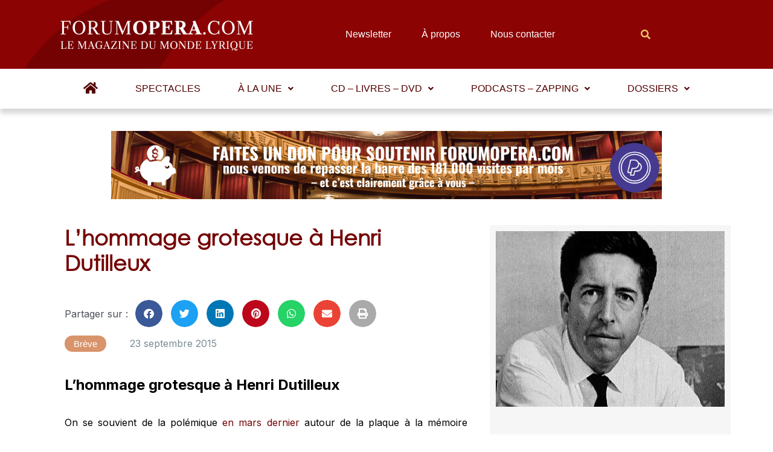

--- FILE ---
content_type: text/html; charset=UTF-8
request_url: https://www.forumopera.com/breve/lhommage-grotesque-a-henri-dutilleux/
body_size: 60142
content:
<!DOCTYPE html>
<html lang="fr-FR">
<head>
<meta charset="UTF-8">
<meta name="viewport" content="width=device-width, initial-scale=1">
<link rel="profile" href="https://gmpg.org/xfn/11">

<meta name='robots' content='index, follow, max-image-preview:large, max-snippet:-1, max-video-preview:-1' />
<link rel="preload" href="https://www.forumopera.com/wp-content/plugins/rate-my-post/public/css/fonts/ratemypost.ttf" type="font/ttf" as="font" crossorigin="anonymous">
	<!-- This site is optimized with the Yoast SEO plugin v26.1.1 - https://yoast.com/wordpress/plugins/seo/ -->
	<title>L&#039;hommage grotesque à Henri Dutilleux - Forum Opéra</title>
	<link rel="canonical" href="https://www.forumopera.com/breve/lhommage-grotesque-a-henri-dutilleux/" />
	<meta property="og:locale" content="fr_FR" />
	<meta property="og:type" content="article" />
	<meta property="og:title" content="L&#039;hommage grotesque à Henri Dutilleux - Forum Opéra" />
	<meta property="og:description" content="On se souvient de la polémique en mars dernier autour de la plaque à la mémoire d’Henri Dutilleux refusée par la Mairie de Paris pour des raisons fallacieuses. Finalement, la plaque a été apposée hier, 22 septembre, sur la façade de la demeure du « grand, du très grand » compositeur français. Mais le discours prononcé par &hellip; L&rsquo;hommage grotesque à Henri Dutilleux Lire la suite »" />
	<meta property="og:url" content="https://www.forumopera.com/breve/lhommage-grotesque-a-henri-dutilleux/" />
	<meta property="og:site_name" content="Forum Opéra" />
	<meta property="article:modified_time" content="2023-03-07T19:23:50+00:00" />
	<meta property="og:image" content="https://www.forumopera.com/wp-content/uploads/henri-dutilleux.jpg" />
	<meta property="og:image:width" content="700" />
	<meta property="og:image:height" content="537" />
	<meta property="og:image:type" content="image/jpeg" />
	<meta name="twitter:card" content="summary_large_image" />
	<meta name="twitter:label1" content="Durée de lecture estimée" />
	<meta name="twitter:data1" content="1 minute" />
	<script type="application/ld+json" class="yoast-schema-graph">{"@context":"https://schema.org","@graph":[{"@type":"WebPage","@id":"https://www.forumopera.com/breve/lhommage-grotesque-a-henri-dutilleux/","url":"https://www.forumopera.com/breve/lhommage-grotesque-a-henri-dutilleux/","name":"L'hommage grotesque à Henri Dutilleux - Forum Opéra","isPartOf":{"@id":"https://www.forumopera.com/#website"},"primaryImageOfPage":{"@id":"https://www.forumopera.com/breve/lhommage-grotesque-a-henri-dutilleux/#primaryimage"},"image":{"@id":"https://www.forumopera.com/breve/lhommage-grotesque-a-henri-dutilleux/#primaryimage"},"thumbnailUrl":"https://www.forumopera.com/wp-content/uploads/henri-dutilleux.jpg","datePublished":"2015-09-23T06:22:40+00:00","dateModified":"2023-03-07T19:23:50+00:00","breadcrumb":{"@id":"https://www.forumopera.com/breve/lhommage-grotesque-a-henri-dutilleux/#breadcrumb"},"inLanguage":"fr-FR","potentialAction":[{"@type":"ReadAction","target":["https://www.forumopera.com/breve/lhommage-grotesque-a-henri-dutilleux/"]}]},{"@type":"ImageObject","inLanguage":"fr-FR","@id":"https://www.forumopera.com/breve/lhommage-grotesque-a-henri-dutilleux/#primaryimage","url":"https://www.forumopera.com/wp-content/uploads/henri-dutilleux.jpg","contentUrl":"https://www.forumopera.com/wp-content/uploads/henri-dutilleux.jpg","width":700,"height":537},{"@type":"BreadcrumbList","@id":"https://www.forumopera.com/breve/lhommage-grotesque-a-henri-dutilleux/#breadcrumb","itemListElement":[{"@type":"ListItem","position":1,"name":"Accueil","item":"https://www.forumopera.com/"},{"@type":"ListItem","position":2,"name":"L&rsquo;hommage grotesque à Henri Dutilleux"}]},{"@type":"WebSite","@id":"https://www.forumopera.com/#website","url":"https://www.forumopera.com/","name":"Forum Opéra","description":"Le magazine en ligne de l&#039;opéra","publisher":{"@id":"https://www.forumopera.com/#organization"},"potentialAction":[{"@type":"SearchAction","target":{"@type":"EntryPoint","urlTemplate":"https://www.forumopera.com/?s={search_term_string}"},"query-input":{"@type":"PropertyValueSpecification","valueRequired":true,"valueName":"search_term_string"}}],"inLanguage":"fr-FR"},{"@type":"Organization","@id":"https://www.forumopera.com/#organization","name":"Forum Opéra","url":"https://www.forumopera.com/","logo":{"@type":"ImageObject","inLanguage":"fr-FR","@id":"https://www.forumopera.com/#/schema/logo/image/","url":"https://www.forumopera.com/wp-content/uploads/2022/06/cropped-logo-wdp-png.png","contentUrl":"https://www.forumopera.com/wp-content/uploads/2022/06/cropped-logo-wdp-png.png","width":322,"height":56,"caption":"Forum Opéra"},"image":{"@id":"https://www.forumopera.com/#/schema/logo/image/"}}]}</script>
	<!-- / Yoast SEO plugin. -->


<link rel='dns-prefetch' href='//www.googletagmanager.com' />
<link rel='dns-prefetch' href='//cdn.jsdelivr.net' />
<link rel='dns-prefetch' href='//unpkg.com' />
<link rel="alternate" type="application/rss+xml" title="Forum Opéra &raquo; Flux" href="https://www.forumopera.com/feed/" />
<link rel="alternate" type="application/rss+xml" title="Forum Opéra &raquo; Flux des commentaires" href="https://www.forumopera.com/comments/feed/" />
<link rel="alternate" title="oEmbed (JSON)" type="application/json+oembed" href="https://www.forumopera.com/wp-json/oembed/1.0/embed?url=https%3A%2F%2Fwww.forumopera.com%2Fbreve%2Flhommage-grotesque-a-henri-dutilleux%2F" />
<link rel="alternate" title="oEmbed (XML)" type="text/xml+oembed" href="https://www.forumopera.com/wp-json/oembed/1.0/embed?url=https%3A%2F%2Fwww.forumopera.com%2Fbreve%2Flhommage-grotesque-a-henri-dutilleux%2F&#038;format=xml" />
<style id='wp-img-auto-sizes-contain-inline-css'>
img:is([sizes=auto i],[sizes^="auto," i]){contain-intrinsic-size:3000px 1500px}
/*# sourceURL=wp-img-auto-sizes-contain-inline-css */
</style>
<link rel='stylesheet' id='astra-theme-css-css' href='https://www.forumopera.com/wp-content/themes/astra/assets/css/minified/main.min.css?ver=3.8.0' media='all' />
<style id='astra-theme-css-inline-css'>
html{font-size:93.75%;}a,.page-title{color:var(--ast-global-color-0);}a:hover,a:focus{color:var(--ast-global-color-1);}body,button,input,select,textarea,.ast-button,.ast-custom-button{font-family:-apple-system,BlinkMacSystemFont,Segoe UI,Roboto,Oxygen-Sans,Ubuntu,Cantarell,Helvetica Neue,sans-serif;font-weight:inherit;font-size:15px;font-size:1rem;}blockquote{color:var(--ast-global-color-3);}.site-title{font-size:35px;font-size:2.3333333333333rem;display:block;}.ast-archive-description .ast-archive-title{font-size:40px;font-size:2.6666666666667rem;}.site-header .site-description{font-size:15px;font-size:1rem;display:none;}.entry-title{font-size:30px;font-size:2rem;}h1,.entry-content h1{font-size:40px;font-size:2.6666666666667rem;}h2,.entry-content h2{font-size:30px;font-size:2rem;}h3,.entry-content h3{font-size:25px;font-size:1.6666666666667rem;}h4,.entry-content h4{font-size:20px;font-size:1.3333333333333rem;}h5,.entry-content h5{font-size:18px;font-size:1.2rem;}h6,.entry-content h6{font-size:15px;font-size:1rem;}.ast-single-post .entry-title,.page-title{font-size:30px;font-size:2rem;}::selection{background-color:var(--ast-global-color-0);color:#ffffff;}body,h1,.entry-title a,.entry-content h1,h2,.entry-content h2,h3,.entry-content h3,h4,.entry-content h4,h5,.entry-content h5,h6,.entry-content h6{color:var(--ast-global-color-3);}.tagcloud a:hover,.tagcloud a:focus,.tagcloud a.current-item{color:#ffffff;border-color:var(--ast-global-color-0);background-color:var(--ast-global-color-0);}input:focus,input[type="text"]:focus,input[type="email"]:focus,input[type="url"]:focus,input[type="password"]:focus,input[type="reset"]:focus,input[type="search"]:focus,textarea:focus{border-color:var(--ast-global-color-0);}input[type="radio"]:checked,input[type=reset],input[type="checkbox"]:checked,input[type="checkbox"]:hover:checked,input[type="checkbox"]:focus:checked,input[type=range]::-webkit-slider-thumb{border-color:var(--ast-global-color-0);background-color:var(--ast-global-color-0);box-shadow:none;}.site-footer a:hover + .post-count,.site-footer a:focus + .post-count{background:var(--ast-global-color-0);border-color:var(--ast-global-color-0);}.single .nav-links .nav-previous,.single .nav-links .nav-next{color:var(--ast-global-color-0);}.entry-meta,.entry-meta *{line-height:1.45;color:var(--ast-global-color-0);}.entry-meta a:hover,.entry-meta a:hover *,.entry-meta a:focus,.entry-meta a:focus *,.page-links > .page-link,.page-links .page-link:hover,.post-navigation a:hover{color:var(--ast-global-color-1);}#cat option,.secondary .calendar_wrap thead a,.secondary .calendar_wrap thead a:visited{color:var(--ast-global-color-0);}.secondary .calendar_wrap #today,.ast-progress-val span{background:var(--ast-global-color-0);}.secondary a:hover + .post-count,.secondary a:focus + .post-count{background:var(--ast-global-color-0);border-color:var(--ast-global-color-0);}.calendar_wrap #today > a{color:#ffffff;}.page-links .page-link,.single .post-navigation a{color:var(--ast-global-color-0);}.ast-archive-title{color:var(--ast-global-color-2);}.wp-block-latest-posts > li > a{color:var(--ast-global-color-2);}.widget-title{font-size:21px;font-size:1.4rem;color:var(--ast-global-color-2);}.ast-single-post .entry-content a,.ast-comment-content a:not(.ast-comment-edit-reply-wrap a){text-decoration:underline;}.ast-single-post .wp-block-button .wp-block-button__link,.ast-single-post .elementor-button-wrapper .elementor-button,.ast-single-post .entry-content .uagb-tab a,.ast-single-post .entry-content .uagb-ifb-cta a,.ast-single-post .entry-content .wp-block-uagb-buttons a,.ast-single-post .entry-content .uabb-module-content a,.ast-single-post .entry-content .uagb-post-grid a,.ast-single-post .entry-content .uagb-timeline a,.ast-single-post .entry-content .uagb-toc__wrap a,.ast-single-post .entry-content .uagb-taxomony-box a,.ast-single-post .entry-content .woocommerce a,.entry-content .wp-block-latest-posts > li > a{text-decoration:none;}.ast-logo-title-inline .site-logo-img{padding-right:1em;}.site-logo-img img{ transition:all 0.2s linear;}.ast-page-builder-template .hentry {margin: 0;}.ast-page-builder-template .site-content > .ast-container {max-width: 100%;padding: 0;}.ast-page-builder-template .site-content #primary {padding: 0;margin: 0;}.ast-page-builder-template .no-results {text-align: center;margin: 4em auto;}.ast-page-builder-template .ast-pagination {padding: 2em;}.ast-page-builder-template .entry-header.ast-no-title.ast-no-thumbnail {margin-top: 0;}.ast-page-builder-template .entry-header.ast-header-without-markup {margin-top: 0;margin-bottom: 0;}.ast-page-builder-template .entry-header.ast-no-title.ast-no-meta {margin-bottom: 0;}.ast-page-builder-template.single .post-navigation {padding-bottom: 2em;}.ast-page-builder-template.single-post .site-content > .ast-container {max-width: 100%;}.ast-page-builder-template .entry-header {margin-top: 4em;margin-left: auto;margin-right: auto;padding-left: 20px;padding-right: 20px;}.ast-page-builder-template .ast-archive-description {margin-top: 4em;margin-left: auto;margin-right: auto;padding-left: 20px;padding-right: 20px;}.single.ast-page-builder-template .entry-header {padding-left: 20px;padding-right: 20px;}@media (max-width:921px){#ast-desktop-header{display:none;}}@media (min-width:921px){#ast-mobile-header{display:none;}}.wp-block-buttons.aligncenter{justify-content:center;}@media (max-width:921px){.ast-theme-transparent-header #primary,.ast-theme-transparent-header #secondary{padding:0;}}@media (max-width:921px){.ast-plain-container.ast-no-sidebar #primary{padding:0;}}.ast-plain-container.ast-no-sidebar #primary{margin-top:0;margin-bottom:0;}.wp-block-button.is-style-outline .wp-block-button__link{border-color:var(--ast-global-color-0);}.wp-block-button.is-style-outline > .wp-block-button__link:not(.has-text-color),.wp-block-button.wp-block-button__link.is-style-outline:not(.has-text-color){color:var(--ast-global-color-0);}.wp-block-button.is-style-outline .wp-block-button__link:hover,.wp-block-button.is-style-outline .wp-block-button__link:focus{color:#ffffff !important;background-color:var(--ast-global-color-1);border-color:var(--ast-global-color-1);}.post-page-numbers.current .page-link,.ast-pagination .page-numbers.current{color:#ffffff;border-color:var(--ast-global-color-0);background-color:var(--ast-global-color-0);border-radius:2px;}h1.widget-title{font-weight:inherit;}h2.widget-title{font-weight:inherit;}h3.widget-title{font-weight:inherit;}@media (max-width:921px){.ast-separate-container .ast-article-post,.ast-separate-container .ast-article-single{padding:1.5em 2.14em;}.ast-separate-container #primary,.ast-separate-container #secondary{padding:1.5em 0;}#primary,#secondary{padding:1.5em 0;margin:0;}.ast-left-sidebar #content > .ast-container{display:flex;flex-direction:column-reverse;width:100%;}.ast-author-box img.avatar{margin:20px 0 0 0;}}@media (min-width:922px){.ast-separate-container.ast-right-sidebar #primary,.ast-separate-container.ast-left-sidebar #primary{border:0;}.search-no-results.ast-separate-container #primary{margin-bottom:4em;}}.elementor-button-wrapper .elementor-button{border-style:solid;text-decoration:none;border-top-width:0;border-right-width:0;border-left-width:0;border-bottom-width:0;}body .elementor-button.elementor-size-sm,body .elementor-button.elementor-size-xs,body .elementor-button.elementor-size-md,body .elementor-button.elementor-size-lg,body .elementor-button.elementor-size-xl,body .elementor-button{border-radius:2px;padding-top:15px;padding-right:30px;padding-bottom:15px;padding-left:30px;}@media (max-width:921px){.elementor-button-wrapper .elementor-button.elementor-size-sm,.elementor-button-wrapper .elementor-button.elementor-size-xs,.elementor-button-wrapper .elementor-button.elementor-size-md,.elementor-button-wrapper .elementor-button.elementor-size-lg,.elementor-button-wrapper .elementor-button.elementor-size-xl,.elementor-button-wrapper .elementor-button{padding-top:14px;padding-right:28px;padding-bottom:14px;padding-left:28px;}}@media (max-width:544px){.elementor-button-wrapper .elementor-button.elementor-size-sm,.elementor-button-wrapper .elementor-button.elementor-size-xs,.elementor-button-wrapper .elementor-button.elementor-size-md,.elementor-button-wrapper .elementor-button.elementor-size-lg,.elementor-button-wrapper .elementor-button.elementor-size-xl,.elementor-button-wrapper .elementor-button{padding-top:12px;padding-right:24px;padding-bottom:12px;padding-left:24px;}}.elementor-button-wrapper .elementor-button{border-color:var(--ast-global-color-0);background-color:var(--ast-global-color-0);}.elementor-button-wrapper .elementor-button:hover,.elementor-button-wrapper .elementor-button:focus{color:#ffffff;background-color:var(--ast-global-color-1);border-color:var(--ast-global-color-1);}.wp-block-button .wp-block-button__link ,.elementor-button-wrapper .elementor-button,.elementor-button-wrapper .elementor-button:visited{color:#ffffff;}.elementor-button-wrapper .elementor-button{font-family:inherit;font-weight:inherit;line-height:1;}.wp-block-button .wp-block-button__link:hover,.wp-block-button .wp-block-button__link:focus{color:#ffffff;background-color:var(--ast-global-color-1);border-color:var(--ast-global-color-1);}.wp-block-button .wp-block-button__link,.wp-block-search .wp-block-search__button,body .wp-block-file .wp-block-file__button{border-color:var(--ast-global-color-0);background-color:var(--ast-global-color-0);color:#ffffff;font-family:inherit;font-weight:inherit;line-height:1;border-radius:2px;padding-top:15px;padding-right:30px;padding-bottom:15px;padding-left:30px;}@media (max-width:921px){.wp-block-button .wp-block-button__link,.wp-block-search .wp-block-search__button,body .wp-block-file .wp-block-file__button{padding-top:14px;padding-right:28px;padding-bottom:14px;padding-left:28px;}}@media (max-width:544px){.wp-block-button .wp-block-button__link,.wp-block-search .wp-block-search__button,body .wp-block-file .wp-block-file__button{padding-top:12px;padding-right:24px;padding-bottom:12px;padding-left:24px;}}.menu-toggle,button,.ast-button,.ast-custom-button,.button,input#submit,input[type="button"],input[type="submit"],input[type="reset"],form[CLASS*="wp-block-search__"].wp-block-search .wp-block-search__inside-wrapper .wp-block-search__button,body .wp-block-file .wp-block-file__button{border-style:solid;border-top-width:0;border-right-width:0;border-left-width:0;border-bottom-width:0;color:#ffffff;border-color:var(--ast-global-color-0);background-color:var(--ast-global-color-0);border-radius:2px;padding-top:15px;padding-right:30px;padding-bottom:15px;padding-left:30px;font-family:inherit;font-weight:inherit;line-height:1;}button:focus,.menu-toggle:hover,button:hover,.ast-button:hover,.ast-custom-button:hover .button:hover,.ast-custom-button:hover ,input[type=reset]:hover,input[type=reset]:focus,input#submit:hover,input#submit:focus,input[type="button"]:hover,input[type="button"]:focus,input[type="submit"]:hover,input[type="submit"]:focus,form[CLASS*="wp-block-search__"].wp-block-search .wp-block-search__inside-wrapper .wp-block-search__button:hover,form[CLASS*="wp-block-search__"].wp-block-search .wp-block-search__inside-wrapper .wp-block-search__button:focus,body .wp-block-file .wp-block-file__button:hover,body .wp-block-file .wp-block-file__button:focus{color:#ffffff;background-color:var(--ast-global-color-1);border-color:var(--ast-global-color-1);}@media (min-width:544px){.ast-container{max-width:100%;}}@media (max-width:544px){.ast-separate-container .ast-article-post,.ast-separate-container .ast-article-single,.ast-separate-container .comments-title,.ast-separate-container .ast-archive-description{padding:1.5em 1em;}.ast-separate-container #content .ast-container{padding-left:0.54em;padding-right:0.54em;}.ast-separate-container .ast-comment-list li.depth-1{padding:1.5em 1em;margin-bottom:1.5em;}.ast-separate-container .ast-comment-list .bypostauthor{padding:.5em;}.ast-search-menu-icon.ast-dropdown-active .search-field{width:170px;}.menu-toggle,button,.ast-button,.button,input#submit,input[type="button"],input[type="submit"],input[type="reset"]{padding-top:12px;padding-right:24px;padding-bottom:12px;padding-left:24px;}}@media (max-width:921px){.menu-toggle,button,.ast-button,.button,input#submit,input[type="button"],input[type="submit"],input[type="reset"]{padding-top:14px;padding-right:28px;padding-bottom:14px;padding-left:28px;}.ast-mobile-header-stack .main-header-bar .ast-search-menu-icon{display:inline-block;}.ast-header-break-point.ast-header-custom-item-outside .ast-mobile-header-stack .main-header-bar .ast-search-icon{margin:0;}.ast-comment-avatar-wrap img{max-width:2.5em;}.ast-separate-container .ast-comment-list li.depth-1{padding:1.5em 2.14em;}.ast-separate-container .comment-respond{padding:2em 2.14em;}.ast-comment-meta{padding:0 1.8888em 1.3333em;}}@media (max-width:921px){.site-title{display:block;}.ast-archive-description .ast-archive-title{font-size:40px;}.site-header .site-description{display:none;}.entry-title{font-size:30px;}h1,.entry-content h1{font-size:30px;}h2,.entry-content h2{font-size:25px;}h3,.entry-content h3{font-size:20px;}.ast-single-post .entry-title,.page-title{font-size:30px;}}@media (max-width:544px){.site-title{display:block;}.ast-archive-description .ast-archive-title{font-size:40px;}.site-header .site-description{display:none;}.entry-title{font-size:30px;}h1,.entry-content h1{font-size:30px;}h2,.entry-content h2{font-size:25px;}h3,.entry-content h3{font-size:20px;}.ast-single-post .entry-title,.page-title{font-size:30px;}}@media (max-width:921px){html{font-size:85.5%;}}@media (max-width:544px){html{font-size:85.5%;}}@media (min-width:922px){.ast-container{max-width:1240px;}}@media (min-width:922px){.site-content .ast-container{display:flex;}}@media (max-width:921px){.site-content .ast-container{flex-direction:column;}}@media (min-width:922px){.main-header-menu .sub-menu .menu-item.ast-left-align-sub-menu:hover > .sub-menu,.main-header-menu .sub-menu .menu-item.ast-left-align-sub-menu.focus > .sub-menu{margin-left:-0px;}}blockquote,cite {font-style: initial;}.wp-block-file {display: flex;align-items: center;flex-wrap: wrap;justify-content: space-between;}.wp-block-pullquote {border: none;}.wp-block-pullquote blockquote::before {content: "\201D";font-family: "Helvetica",sans-serif;display: flex;transform: rotate( 180deg );font-size: 6rem;font-style: normal;line-height: 1;font-weight: bold;align-items: center;justify-content: center;}.has-text-align-right > blockquote::before {justify-content: flex-start;}.has-text-align-left > blockquote::before {justify-content: flex-end;}figure.wp-block-pullquote.is-style-solid-color blockquote {max-width: 100%;text-align: inherit;}html body {--wp--custom--ast-content-width-size: 910px;--wp--custom--ast-wide-width-size: 1200px;--wp--custom--ast-default-block-top-padding: ;--wp--custom--ast-default-block-right-padding: ;--wp--custom--ast-default-block-bottom-padding: ;--wp--custom--ast-default-block-left-padding: ;}@media(max-width: 921px) {html body {--wp--custom--ast-default-block-top-padding: ;--wp--custom--ast-default-block-right-padding: ;--wp--custom--ast-default-block-bottom-padding: ;--wp--custom--ast-default-block-left-padding: ;}}@media(max-width: 544px) {html body {--wp--custom--ast-default-block-top-padding: ;--wp--custom--ast-default-block-right-padding: ;--wp--custom--ast-default-block-bottom-padding: ;--wp--custom--ast-default-block-left-padding: ;}}.entry-content > .wp-block-group,.entry-content > .wp-block-cover,.entry-content > .wp-block-columns {padding-top: var(--wp--custom--ast-default-block-top-padding);padding-right: var(--wp--custom--ast-default-block-right-padding);padding-bottom: var(--wp--custom--ast-default-block-bottom-padding);padding-left: var(--wp--custom--ast-default-block-left-padding);}.ast-plain-container.ast-no-sidebar .entry-content .alignfull,.ast-page-builder-template .ast-no-sidebar .entry-content .alignfull {margin-left: calc( -50vw + 50%);margin-right: calc( -50vw + 50%);max-width: 100vw;width: 100vw;}.ast-plain-container.ast-no-sidebar .entry-content .alignfull .alignfull,.ast-page-builder-template.ast-no-sidebar .entry-content .alignfull .alignfull,.ast-plain-container.ast-no-sidebar .entry-content .alignfull .alignwide,.ast-page-builder-template.ast-no-sidebar .entry-content .alignfull .alignwide {width: 100%;margin-left: auto;margin-right: auto;}.ast-plain-container.ast-no-sidebar .entry-content .alignwide .alignfull,.ast-page-builder-template.ast-no-sidebar .entry-content .alignwide .alignfull,.ast-plain-container.ast-no-sidebar .entry-content .alignwide .alignwide,.ast-page-builder-template.ast-no-sidebar .entry-content .alignwide .alignwide {width: 100%;margin-left: auto;margin-right: auto;}.ast-plain-container.ast-no-sidebar .entry-content .wp-block-column .alignfull,.ast-page-builder-template.ast-no-sidebar .entry-content .wp-block-column .alignfull,.ast-plain-container.ast-no-sidebar .entry-content .wp-block-column .alignwide,.ast-page-builder-template.ast-no-sidebar .entry-content .wp-block-column .alignwide {margin-left: auto;margin-right: auto;width: 100%;}[ast-blocks-layout] .wp-block-separator:not(.is-style-dots) {height: 0;}[ast-blocks-layout] .wp-block-separator {margin: 0 auto;}[ast-blocks-layout] .wp-block-separator:not(.is-style-wide):not(.is-style-dots) {max-width: 100px;}[ast-blocks-layout] .wp-block-separator.has-background {padding: 0;}.entry-content[ast-blocks-layout] > * {max-width: var(--wp--custom--ast-content-width-size);margin-left: auto;margin-right: auto;}.entry-content[ast-blocks-layout] > .alignwide,.entry-content[ast-blocks-layout] .wp-block-cover__inner-container,.entry-content[ast-blocks-layout] > p {max-width: var(--wp--custom--ast-wide-width-size);}.entry-content[ast-blocks-layout] .alignfull {max-width: none;}.entry-content .wp-block-columns {margin-bottom: 0;}blockquote {margin: 1.5em;border: none;}.has-text-align-right > blockquote,blockquote.has-text-align-right {border-right: 5px solid rgba(0,0,0,0.05);}.has-text-align-left > blockquote,blockquote.has-text-align-left {border-left: 5px solid rgba(0,0,0,0.05);}.wp-block-site-tagline,.wp-block-latest-posts .read-more {margin-top: 15px;}.wp-block-loginout p label {display: block;}.wp-block-loginout p:not(.login-remember):not(.login-submit) input {width: 100%;}.wp-block-loginout input:focus {border-color: transparent;}.wp-block-loginout input:focus {outline: thin dotted;}.entry-content .wp-block-media-text .wp-block-media-text__content {padding: 0 0 0 8%;}.entry-content .wp-block-media-text.has-media-on-the-right .wp-block-media-text__content {padding: 0 8% 0 0;}.entry-content .wp-block-media-text.has-background .wp-block-media-text__content {padding: 8%;}.entry-content .wp-block-cover:not([class*="background-color"]) .wp-block-cover__inner-container,.entry-content .wp-block-cover:not([class*="background-color"]) .wp-block-cover-image-text,.entry-content .wp-block-cover:not([class*="background-color"]) .wp-block-cover-text,.entry-content .wp-block-cover-image:not([class*="background-color"]) .wp-block-cover__inner-container,.entry-content .wp-block-cover-image:not([class*="background-color"]) .wp-block-cover-image-text,.entry-content .wp-block-cover-image:not([class*="background-color"]) .wp-block-cover-text {color: var(--ast-global-color-5);}.wp-block-loginout .login-remember input {width: 1.1rem;height: 1.1rem;margin: 0 5px 4px 0;vertical-align: middle;}.wp-block-latest-posts > li > *:first-child,.wp-block-latest-posts:not(.is-grid) > li:first-child {margin-top: 0;}.wp-block-latest-posts > li > *,.wp-block-latest-posts:not(.is-grid) > li {margin-top: 15px;margin-bottom: 15px;}.wp-block-latest-posts > li > *:last-child,.wp-block-latest-posts:not(.is-grid) > li:last-child {margin-bottom: 0;}.wp-block-latest-posts .wp-block-latest-posts__post-date,.wp-block-latest-posts .wp-block-latest-posts__post-author {font-size: 15px;}.wp-block-latest-posts > li > a {font-size: 28px;}@media (max-width:544px){.wp-block-columns .wp-block-column:not(:last-child){margin-bottom:20px;}.wp-block-latest-posts{margin:0;}}@media( max-width: 600px ) {.entry-content .wp-block-media-text .wp-block-media-text__content,.entry-content .wp-block-media-text.has-media-on-the-right .wp-block-media-text__content {padding: 8% 0 0;}.entry-content .wp-block-media-text.has-background .wp-block-media-text__content {padding: 8%;}}:root .has-ast-global-color-0-color{color:var(--ast-global-color-0);}:root .has-ast-global-color-0-background-color{background-color:var(--ast-global-color-0);}:root .wp-block-button .has-ast-global-color-0-color{color:var(--ast-global-color-0);}:root .wp-block-button .has-ast-global-color-0-background-color{background-color:var(--ast-global-color-0);}:root .has-ast-global-color-1-color{color:var(--ast-global-color-1);}:root .has-ast-global-color-1-background-color{background-color:var(--ast-global-color-1);}:root .wp-block-button .has-ast-global-color-1-color{color:var(--ast-global-color-1);}:root .wp-block-button .has-ast-global-color-1-background-color{background-color:var(--ast-global-color-1);}:root .has-ast-global-color-2-color{color:var(--ast-global-color-2);}:root .has-ast-global-color-2-background-color{background-color:var(--ast-global-color-2);}:root .wp-block-button .has-ast-global-color-2-color{color:var(--ast-global-color-2);}:root .wp-block-button .has-ast-global-color-2-background-color{background-color:var(--ast-global-color-2);}:root .has-ast-global-color-3-color{color:var(--ast-global-color-3);}:root .has-ast-global-color-3-background-color{background-color:var(--ast-global-color-3);}:root .wp-block-button .has-ast-global-color-3-color{color:var(--ast-global-color-3);}:root .wp-block-button .has-ast-global-color-3-background-color{background-color:var(--ast-global-color-3);}:root .has-ast-global-color-4-color{color:var(--ast-global-color-4);}:root .has-ast-global-color-4-background-color{background-color:var(--ast-global-color-4);}:root .wp-block-button .has-ast-global-color-4-color{color:var(--ast-global-color-4);}:root .wp-block-button .has-ast-global-color-4-background-color{background-color:var(--ast-global-color-4);}:root .has-ast-global-color-5-color{color:var(--ast-global-color-5);}:root .has-ast-global-color-5-background-color{background-color:var(--ast-global-color-5);}:root .wp-block-button .has-ast-global-color-5-color{color:var(--ast-global-color-5);}:root .wp-block-button .has-ast-global-color-5-background-color{background-color:var(--ast-global-color-5);}:root .has-ast-global-color-6-color{color:var(--ast-global-color-6);}:root .has-ast-global-color-6-background-color{background-color:var(--ast-global-color-6);}:root .wp-block-button .has-ast-global-color-6-color{color:var(--ast-global-color-6);}:root .wp-block-button .has-ast-global-color-6-background-color{background-color:var(--ast-global-color-6);}:root .has-ast-global-color-7-color{color:var(--ast-global-color-7);}:root .has-ast-global-color-7-background-color{background-color:var(--ast-global-color-7);}:root .wp-block-button .has-ast-global-color-7-color{color:var(--ast-global-color-7);}:root .wp-block-button .has-ast-global-color-7-background-color{background-color:var(--ast-global-color-7);}:root .has-ast-global-color-8-color{color:var(--ast-global-color-8);}:root .has-ast-global-color-8-background-color{background-color:var(--ast-global-color-8);}:root .wp-block-button .has-ast-global-color-8-color{color:var(--ast-global-color-8);}:root .wp-block-button .has-ast-global-color-8-background-color{background-color:var(--ast-global-color-8);}:root{--ast-global-color-0:#0170B9;--ast-global-color-1:#8b0402;--ast-global-color-2:#750202;--ast-global-color-3:#4B4F58;--ast-global-color-4:#169120;--ast-global-color-5:#FFFFFF;--ast-global-color-6:#d13111;--ast-global-color-7:#424242;--ast-global-color-8:#000000;}.ast-breadcrumbs .trail-browse,.ast-breadcrumbs .trail-items,.ast-breadcrumbs .trail-items li{display:inline-block;margin:0;padding:0;border:none;background:inherit;text-indent:0;}.ast-breadcrumbs .trail-browse{font-size:inherit;font-style:inherit;font-weight:inherit;color:inherit;}.ast-breadcrumbs .trail-items{list-style:none;}.trail-items li::after{padding:0 0.3em;content:"\00bb";}.trail-items li:last-of-type::after{display:none;}h1,.entry-content h1,h2,.entry-content h2,h3,.entry-content h3,h4,.entry-content h4,h5,.entry-content h5,h6,.entry-content h6{color:var(--ast-global-color-2);}.entry-title a{color:var(--ast-global-color-2);}@media (max-width:921px){.ast-builder-grid-row-container.ast-builder-grid-row-tablet-3-firstrow .ast-builder-grid-row > *:first-child,.ast-builder-grid-row-container.ast-builder-grid-row-tablet-3-lastrow .ast-builder-grid-row > *:last-child{grid-column:1 / -1;}}@media (max-width:544px){.ast-builder-grid-row-container.ast-builder-grid-row-mobile-3-firstrow .ast-builder-grid-row > *:first-child,.ast-builder-grid-row-container.ast-builder-grid-row-mobile-3-lastrow .ast-builder-grid-row > *:last-child{grid-column:1 / -1;}}.ast-builder-layout-element[data-section="title_tagline"]{display:flex;}@media (max-width:921px){.ast-header-break-point .ast-builder-layout-element[data-section="title_tagline"]{display:flex;}}@media (max-width:544px){.ast-header-break-point .ast-builder-layout-element[data-section="title_tagline"]{display:flex;}}.ast-builder-menu-1{font-family:inherit;font-weight:inherit;}.ast-builder-menu-1 .sub-menu,.ast-builder-menu-1 .inline-on-mobile .sub-menu{border-top-width:2px;border-bottom-width:0px;border-right-width:0px;border-left-width:0px;border-color:var(--ast-global-color-0);border-style:solid;border-radius:0px;}.ast-builder-menu-1 .main-header-menu > .menu-item > .sub-menu,.ast-builder-menu-1 .main-header-menu > .menu-item > .astra-full-megamenu-wrapper{margin-top:0px;}.ast-desktop .ast-builder-menu-1 .main-header-menu > .menu-item > .sub-menu:before,.ast-desktop .ast-builder-menu-1 .main-header-menu > .menu-item > .astra-full-megamenu-wrapper:before{height:calc( 0px + 5px );}.ast-desktop .ast-builder-menu-1 .menu-item .sub-menu .menu-link{border-style:none;}@media (max-width:921px){.ast-header-break-point .ast-builder-menu-1 .menu-item.menu-item-has-children > .ast-menu-toggle{top:0;}.ast-builder-menu-1 .menu-item-has-children > .menu-link:after{content:unset;}}@media (max-width:544px){.ast-header-break-point .ast-builder-menu-1 .menu-item.menu-item-has-children > .ast-menu-toggle{top:0;}}.ast-builder-menu-1{display:flex;}@media (max-width:921px){.ast-header-break-point .ast-builder-menu-1{display:flex;}}@media (max-width:544px){.ast-header-break-point .ast-builder-menu-1{display:flex;}}.site-below-footer-wrap{padding-top:20px;padding-bottom:20px;}.site-below-footer-wrap[data-section="section-below-footer-builder"]{background-color:#eeeeee;;min-height:80px;}.site-below-footer-wrap[data-section="section-below-footer-builder"] .ast-builder-grid-row{max-width:1200px;margin-left:auto;margin-right:auto;}.site-below-footer-wrap[data-section="section-below-footer-builder"] .ast-builder-grid-row,.site-below-footer-wrap[data-section="section-below-footer-builder"] .site-footer-section{align-items:flex-start;}.site-below-footer-wrap[data-section="section-below-footer-builder"].ast-footer-row-inline .site-footer-section{display:flex;margin-bottom:0;}.ast-builder-grid-row-full .ast-builder-grid-row{grid-template-columns:1fr;}@media (max-width:921px){.site-below-footer-wrap[data-section="section-below-footer-builder"].ast-footer-row-tablet-inline .site-footer-section{display:flex;margin-bottom:0;}.site-below-footer-wrap[data-section="section-below-footer-builder"].ast-footer-row-tablet-stack .site-footer-section{display:block;margin-bottom:10px;}.ast-builder-grid-row-container.ast-builder-grid-row-tablet-full .ast-builder-grid-row{grid-template-columns:1fr;}}@media (max-width:544px){.site-below-footer-wrap[data-section="section-below-footer-builder"].ast-footer-row-mobile-inline .site-footer-section{display:flex;margin-bottom:0;}.site-below-footer-wrap[data-section="section-below-footer-builder"].ast-footer-row-mobile-stack .site-footer-section{display:block;margin-bottom:10px;}.ast-builder-grid-row-container.ast-builder-grid-row-mobile-full .ast-builder-grid-row{grid-template-columns:1fr;}}.site-below-footer-wrap[data-section="section-below-footer-builder"]{display:grid;}@media (max-width:921px){.ast-header-break-point .site-below-footer-wrap[data-section="section-below-footer-builder"]{display:grid;}}@media (max-width:544px){.ast-header-break-point .site-below-footer-wrap[data-section="section-below-footer-builder"]{display:grid;}}.ast-footer-copyright{text-align:center;}.ast-footer-copyright {color:var(--ast-global-color-3);}@media (max-width:921px){.ast-footer-copyright{text-align:center;}}@media (max-width:544px){.ast-footer-copyright{text-align:center;}}.ast-footer-copyright.ast-builder-layout-element{display:flex;}@media (max-width:921px){.ast-header-break-point .ast-footer-copyright.ast-builder-layout-element{display:flex;}}@media (max-width:544px){.ast-header-break-point .ast-footer-copyright.ast-builder-layout-element{display:flex;}}.elementor-template-full-width .ast-container{display:block;}@media (max-width:544px){.elementor-element .elementor-wc-products .woocommerce[class*="columns-"] ul.products li.product{width:auto;margin:0;}.elementor-element .woocommerce .woocommerce-result-count{float:none;}}.ast-header-break-point .main-header-bar{border-bottom-width:1px;}@media (min-width:922px){.main-header-bar{border-bottom-width:1px;}}.main-header-menu .menu-item, #astra-footer-menu .menu-item, .main-header-bar .ast-masthead-custom-menu-items{-js-display:flex;display:flex;-webkit-box-pack:center;-webkit-justify-content:center;-moz-box-pack:center;-ms-flex-pack:center;justify-content:center;-webkit-box-orient:vertical;-webkit-box-direction:normal;-webkit-flex-direction:column;-moz-box-orient:vertical;-moz-box-direction:normal;-ms-flex-direction:column;flex-direction:column;}.main-header-menu > .menu-item > .menu-link, #astra-footer-menu > .menu-item > .menu-link{height:100%;-webkit-box-align:center;-webkit-align-items:center;-moz-box-align:center;-ms-flex-align:center;align-items:center;-js-display:flex;display:flex;}.ast-header-break-point .main-navigation ul .menu-item .menu-link .icon-arrow:first-of-type svg{top:.2em;margin-top:0px;margin-left:0px;width:.65em;transform:translate(0, -2px) rotateZ(270deg);}.ast-mobile-popup-content .ast-submenu-expanded > .ast-menu-toggle{transform:rotateX(180deg);}.ast-separate-container .blog-layout-1, .ast-separate-container .blog-layout-2, .ast-separate-container .blog-layout-3{background-color:transparent;background-image:none;}.ast-separate-container .ast-article-post{background-color:var(--ast-global-color-5);;background-image:none;;}@media (max-width:921px){.ast-separate-container .ast-article-post{background-color:var(--ast-global-color-5);;background-image:none;;}}@media (max-width:544px){.ast-separate-container .ast-article-post{background-color:var(--ast-global-color-5);;background-image:none;;}}.ast-separate-container .ast-article-single:not(.ast-related-post), .ast-separate-container .comments-area .comment-respond,.ast-separate-container .comments-area .ast-comment-list li, .ast-separate-container .ast-woocommerce-container, .ast-separate-container .error-404, .ast-separate-container .no-results, .single.ast-separate-container .ast-author-meta, .ast-separate-container .related-posts-title-wrapper, .ast-separate-container.ast-two-container #secondary .widget,.ast-separate-container .comments-count-wrapper, .ast-box-layout.ast-plain-container .site-content,.ast-padded-layout.ast-plain-container .site-content, .ast-separate-container .comments-area .comments-title{background-color:var(--ast-global-color-5);;background-image:none;;}@media (max-width:921px){.ast-separate-container .ast-article-single:not(.ast-related-post), .ast-separate-container .comments-area .comment-respond,.ast-separate-container .comments-area .ast-comment-list li, .ast-separate-container .ast-woocommerce-container, .ast-separate-container .error-404, .ast-separate-container .no-results, .single.ast-separate-container .ast-author-meta, .ast-separate-container .related-posts-title-wrapper, .ast-separate-container.ast-two-container #secondary .widget,.ast-separate-container .comments-count-wrapper, .ast-box-layout.ast-plain-container .site-content,.ast-padded-layout.ast-plain-container .site-content, .ast-separate-container .comments-area .comments-title{background-color:var(--ast-global-color-5);;background-image:none;;}}@media (max-width:544px){.ast-separate-container .ast-article-single:not(.ast-related-post), .ast-separate-container .comments-area .comment-respond,.ast-separate-container .comments-area .ast-comment-list li, .ast-separate-container .ast-woocommerce-container, .ast-separate-container .error-404, .ast-separate-container .no-results, .single.ast-separate-container .ast-author-meta, .ast-separate-container .related-posts-title-wrapper, .ast-separate-container.ast-two-container #secondary .widget,.ast-separate-container .comments-count-wrapper, .ast-box-layout.ast-plain-container .site-content,.ast-padded-layout.ast-plain-container .site-content, .ast-separate-container .comments-area .comments-title{background-color:var(--ast-global-color-5);;background-image:none;;}}.ast-plain-container, .ast-page-builder-template{background-color:var(--ast-global-color-5);;background-image:none;;}@media (max-width:921px){.ast-plain-container, .ast-page-builder-template{background-color:var(--ast-global-color-5);;background-image:none;;}}@media (max-width:544px){.ast-plain-container, .ast-page-builder-template{background-color:var(--ast-global-color-5);;background-image:none;;}}.ast-mobile-header-content > *,.ast-desktop-header-content > * {padding: 10px 0;height: auto;}.ast-mobile-header-content > *:first-child,.ast-desktop-header-content > *:first-child {padding-top: 10px;}.ast-mobile-header-content > .ast-builder-menu,.ast-desktop-header-content > .ast-builder-menu {padding-top: 0;}.ast-mobile-header-content > *:last-child,.ast-desktop-header-content > *:last-child {padding-bottom: 0;}.ast-mobile-header-content .ast-search-menu-icon.ast-inline-search label,.ast-desktop-header-content .ast-search-menu-icon.ast-inline-search label {width: 100%;}.ast-desktop-header-content .main-header-bar-navigation .ast-submenu-expanded > .ast-menu-toggle::before {transform: rotateX(180deg);}#ast-desktop-header .ast-desktop-header-content,.ast-mobile-header-content .ast-search-icon,.ast-desktop-header-content .ast-search-icon,.ast-mobile-header-wrap .ast-mobile-header-content,.ast-main-header-nav-open.ast-popup-nav-open .ast-mobile-header-wrap .ast-mobile-header-content,.ast-main-header-nav-open.ast-popup-nav-open .ast-desktop-header-content {display: none;}.ast-main-header-nav-open.ast-header-break-point #ast-desktop-header .ast-desktop-header-content,.ast-main-header-nav-open.ast-header-break-point .ast-mobile-header-wrap .ast-mobile-header-content {display: block;}.ast-desktop .ast-desktop-header-content .astra-menu-animation-slide-up > .menu-item > .sub-menu,.ast-desktop .ast-desktop-header-content .astra-menu-animation-slide-up > .menu-item .menu-item > .sub-menu,.ast-desktop .ast-desktop-header-content .astra-menu-animation-slide-down > .menu-item > .sub-menu,.ast-desktop .ast-desktop-header-content .astra-menu-animation-slide-down > .menu-item .menu-item > .sub-menu,.ast-desktop .ast-desktop-header-content .astra-menu-animation-fade > .menu-item > .sub-menu,.ast-desktop .ast-desktop-header-content .astra-menu-animation-fade > .menu-item .menu-item > .sub-menu {opacity: 1;visibility: visible;}.ast-hfb-header.ast-default-menu-enable.ast-header-break-point .ast-mobile-header-wrap .ast-mobile-header-content .main-header-bar-navigation {width: unset;margin: unset;}.ast-mobile-header-content.content-align-flex-end .main-header-bar-navigation .menu-item-has-children > .ast-menu-toggle,.ast-desktop-header-content.content-align-flex-end .main-header-bar-navigation .menu-item-has-children > .ast-menu-toggle {left: calc( 20px - 0.907em);}.ast-mobile-header-content .ast-search-menu-icon,.ast-mobile-header-content .ast-search-menu-icon.slide-search,.ast-desktop-header-content .ast-search-menu-icon,.ast-desktop-header-content .ast-search-menu-icon.slide-search {width: 100%;position: relative;display: block;right: auto;transform: none;}.ast-mobile-header-content .ast-search-menu-icon.slide-search .search-form,.ast-mobile-header-content .ast-search-menu-icon .search-form,.ast-desktop-header-content .ast-search-menu-icon.slide-search .search-form,.ast-desktop-header-content .ast-search-menu-icon .search-form {right: 0;visibility: visible;opacity: 1;position: relative;top: auto;transform: none;padding: 0;display: block;overflow: hidden;}.ast-mobile-header-content .ast-search-menu-icon.ast-inline-search .search-field,.ast-mobile-header-content .ast-search-menu-icon .search-field,.ast-desktop-header-content .ast-search-menu-icon.ast-inline-search .search-field,.ast-desktop-header-content .ast-search-menu-icon .search-field {width: 100%;padding-right: 5.5em;}.ast-mobile-header-content .ast-search-menu-icon .search-submit,.ast-desktop-header-content .ast-search-menu-icon .search-submit {display: block;position: absolute;height: 100%;top: 0;right: 0;padding: 0 1em;border-radius: 0;}.ast-hfb-header.ast-default-menu-enable.ast-header-break-point .ast-mobile-header-wrap .ast-mobile-header-content .main-header-bar-navigation ul .sub-menu .menu-link {padding-left: 30px;}.ast-hfb-header.ast-default-menu-enable.ast-header-break-point .ast-mobile-header-wrap .ast-mobile-header-content .main-header-bar-navigation .sub-menu .menu-item .menu-item .menu-link {padding-left: 40px;}.ast-mobile-popup-drawer.active .ast-mobile-popup-inner{background-color:#ffffff;;}.ast-mobile-header-wrap .ast-mobile-header-content, .ast-desktop-header-content{background-color:#ffffff;;}.ast-mobile-popup-content > *, .ast-mobile-header-content > *, .ast-desktop-popup-content > *, .ast-desktop-header-content > *{padding-top:0px;padding-bottom:0px;}.content-align-flex-start .ast-builder-layout-element{justify-content:flex-start;}.content-align-flex-start .main-header-menu{text-align:left;}.ast-mobile-popup-drawer.active .menu-toggle-close{color:#3a3a3a;}.ast-mobile-header-wrap .ast-primary-header-bar,.ast-primary-header-bar .site-primary-header-wrap{min-height:70px;}.ast-desktop .ast-primary-header-bar .main-header-menu > .menu-item{line-height:70px;}@media (max-width:921px){#masthead .ast-mobile-header-wrap .ast-primary-header-bar,#masthead .ast-mobile-header-wrap .ast-below-header-bar{padding-left:20px;padding-right:20px;}}.ast-header-break-point .ast-primary-header-bar{border-bottom-width:1px;border-bottom-color:#eaeaea;border-bottom-style:solid;}@media (min-width:922px){.ast-primary-header-bar{border-bottom-width:1px;border-bottom-color:#eaeaea;border-bottom-style:solid;}}.ast-primary-header-bar{background-color:#ffffff;;}.ast-primary-header-bar{display:block;}@media (max-width:921px){.ast-header-break-point .ast-primary-header-bar{display:grid;}}@media (max-width:544px){.ast-header-break-point .ast-primary-header-bar{display:grid;}}[data-section="section-header-mobile-trigger"] .ast-button-wrap .ast-mobile-menu-trigger-minimal{color:var(--ast-global-color-0);border:none;background:transparent;}[data-section="section-header-mobile-trigger"] .ast-button-wrap .mobile-menu-toggle-icon .ast-mobile-svg{width:20px;height:20px;fill:var(--ast-global-color-0);}[data-section="section-header-mobile-trigger"] .ast-button-wrap .mobile-menu-wrap .mobile-menu{color:var(--ast-global-color-0);}.ast-builder-menu-mobile .main-navigation .menu-item > .menu-link{font-family:inherit;font-weight:inherit;}.ast-builder-menu-mobile .main-navigation .menu-item.menu-item-has-children > .ast-menu-toggle{top:0;}.ast-builder-menu-mobile .main-navigation .menu-item-has-children > .menu-link:after{content:unset;}.ast-hfb-header .ast-builder-menu-mobile .main-header-menu, .ast-hfb-header .ast-builder-menu-mobile .main-navigation .menu-item .menu-link, .ast-hfb-header .ast-builder-menu-mobile .main-navigation .menu-item .sub-menu .menu-link{border-style:none;}.ast-builder-menu-mobile .main-navigation .menu-item.menu-item-has-children > .ast-menu-toggle{top:0;}@media (max-width:921px){.ast-builder-menu-mobile .main-navigation .menu-item.menu-item-has-children > .ast-menu-toggle{top:0;}.ast-builder-menu-mobile .main-navigation .menu-item-has-children > .menu-link:after{content:unset;}}@media (max-width:544px){.ast-builder-menu-mobile .main-navigation .menu-item.menu-item-has-children > .ast-menu-toggle{top:0;}}.ast-builder-menu-mobile .main-navigation{display:block;}@media (max-width:921px){.ast-header-break-point .ast-builder-menu-mobile .main-navigation{display:block;}}@media (max-width:544px){.ast-header-break-point .ast-builder-menu-mobile .main-navigation{display:block;}}:root{--e-global-color-astglobalcolor0:#0170B9;--e-global-color-astglobalcolor1:#8b0402;--e-global-color-astglobalcolor2:#750202;--e-global-color-astglobalcolor3:#4B4F58;--e-global-color-astglobalcolor4:#169120;--e-global-color-astglobalcolor5:#FFFFFF;--e-global-color-astglobalcolor6:#d13111;--e-global-color-astglobalcolor7:#424242;--e-global-color-astglobalcolor8:#000000;}
/*# sourceURL=astra-theme-css-inline-css */
</style>
<link rel='stylesheet' id='hfe-widgets-style-css' href='https://www.forumopera.com/wp-content/plugins/header-footer-elementor/inc/widgets-css/frontend.css?ver=2.5.2' media='all' />
<link rel='stylesheet' id='wp-block-library-css' href='https://www.forumopera.com/wp-includes/css/dist/block-library/style.min.css?ver=6.9' media='all' />
<style id='global-styles-inline-css'>
:root{--wp--preset--aspect-ratio--square: 1;--wp--preset--aspect-ratio--4-3: 4/3;--wp--preset--aspect-ratio--3-4: 3/4;--wp--preset--aspect-ratio--3-2: 3/2;--wp--preset--aspect-ratio--2-3: 2/3;--wp--preset--aspect-ratio--16-9: 16/9;--wp--preset--aspect-ratio--9-16: 9/16;--wp--preset--color--black: #000000;--wp--preset--color--cyan-bluish-gray: #abb8c3;--wp--preset--color--white: #ffffff;--wp--preset--color--pale-pink: #f78da7;--wp--preset--color--vivid-red: #cf2e2e;--wp--preset--color--luminous-vivid-orange: #ff6900;--wp--preset--color--luminous-vivid-amber: #fcb900;--wp--preset--color--light-green-cyan: #7bdcb5;--wp--preset--color--vivid-green-cyan: #00d084;--wp--preset--color--pale-cyan-blue: #8ed1fc;--wp--preset--color--vivid-cyan-blue: #0693e3;--wp--preset--color--vivid-purple: #9b51e0;--wp--preset--color--ast-global-color-0: var(--ast-global-color-0);--wp--preset--color--ast-global-color-1: var(--ast-global-color-1);--wp--preset--color--ast-global-color-2: var(--ast-global-color-2);--wp--preset--color--ast-global-color-3: var(--ast-global-color-3);--wp--preset--color--ast-global-color-4: var(--ast-global-color-4);--wp--preset--color--ast-global-color-5: var(--ast-global-color-5);--wp--preset--color--ast-global-color-6: var(--ast-global-color-6);--wp--preset--color--ast-global-color-7: var(--ast-global-color-7);--wp--preset--color--ast-global-color-8: var(--ast-global-color-8);--wp--preset--gradient--vivid-cyan-blue-to-vivid-purple: linear-gradient(135deg,rgb(6,147,227) 0%,rgb(155,81,224) 100%);--wp--preset--gradient--light-green-cyan-to-vivid-green-cyan: linear-gradient(135deg,rgb(122,220,180) 0%,rgb(0,208,130) 100%);--wp--preset--gradient--luminous-vivid-amber-to-luminous-vivid-orange: linear-gradient(135deg,rgb(252,185,0) 0%,rgb(255,105,0) 100%);--wp--preset--gradient--luminous-vivid-orange-to-vivid-red: linear-gradient(135deg,rgb(255,105,0) 0%,rgb(207,46,46) 100%);--wp--preset--gradient--very-light-gray-to-cyan-bluish-gray: linear-gradient(135deg,rgb(238,238,238) 0%,rgb(169,184,195) 100%);--wp--preset--gradient--cool-to-warm-spectrum: linear-gradient(135deg,rgb(74,234,220) 0%,rgb(151,120,209) 20%,rgb(207,42,186) 40%,rgb(238,44,130) 60%,rgb(251,105,98) 80%,rgb(254,248,76) 100%);--wp--preset--gradient--blush-light-purple: linear-gradient(135deg,rgb(255,206,236) 0%,rgb(152,150,240) 100%);--wp--preset--gradient--blush-bordeaux: linear-gradient(135deg,rgb(254,205,165) 0%,rgb(254,45,45) 50%,rgb(107,0,62) 100%);--wp--preset--gradient--luminous-dusk: linear-gradient(135deg,rgb(255,203,112) 0%,rgb(199,81,192) 50%,rgb(65,88,208) 100%);--wp--preset--gradient--pale-ocean: linear-gradient(135deg,rgb(255,245,203) 0%,rgb(182,227,212) 50%,rgb(51,167,181) 100%);--wp--preset--gradient--electric-grass: linear-gradient(135deg,rgb(202,248,128) 0%,rgb(113,206,126) 100%);--wp--preset--gradient--midnight: linear-gradient(135deg,rgb(2,3,129) 0%,rgb(40,116,252) 100%);--wp--preset--font-size--small: 13px;--wp--preset--font-size--medium: 20px;--wp--preset--font-size--large: 36px;--wp--preset--font-size--x-large: 42px;--wp--preset--spacing--20: 0.44rem;--wp--preset--spacing--30: 0.67rem;--wp--preset--spacing--40: 1rem;--wp--preset--spacing--50: 1.5rem;--wp--preset--spacing--60: 2.25rem;--wp--preset--spacing--70: 3.38rem;--wp--preset--spacing--80: 5.06rem;--wp--preset--shadow--natural: 6px 6px 9px rgba(0, 0, 0, 0.2);--wp--preset--shadow--deep: 12px 12px 50px rgba(0, 0, 0, 0.4);--wp--preset--shadow--sharp: 6px 6px 0px rgba(0, 0, 0, 0.2);--wp--preset--shadow--outlined: 6px 6px 0px -3px rgb(255, 255, 255), 6px 6px rgb(0, 0, 0);--wp--preset--shadow--crisp: 6px 6px 0px rgb(0, 0, 0);}:root { --wp--style--global--content-size: var(--wp--custom--ast-content-width-size);--wp--style--global--wide-size: var(--wp--custom--ast-wide-width-size); }:where(body) { margin: 0; }.wp-site-blocks > .alignleft { float: left; margin-right: 2em; }.wp-site-blocks > .alignright { float: right; margin-left: 2em; }.wp-site-blocks > .aligncenter { justify-content: center; margin-left: auto; margin-right: auto; }:where(.wp-site-blocks) > * { margin-block-start: 2em; margin-block-end: 0; }:where(.wp-site-blocks) > :first-child { margin-block-start: 0; }:where(.wp-site-blocks) > :last-child { margin-block-end: 0; }:root { --wp--style--block-gap: 2em; }:root :where(.is-layout-flow) > :first-child{margin-block-start: 0;}:root :where(.is-layout-flow) > :last-child{margin-block-end: 0;}:root :where(.is-layout-flow) > *{margin-block-start: 2em;margin-block-end: 0;}:root :where(.is-layout-constrained) > :first-child{margin-block-start: 0;}:root :where(.is-layout-constrained) > :last-child{margin-block-end: 0;}:root :where(.is-layout-constrained) > *{margin-block-start: 2em;margin-block-end: 0;}:root :where(.is-layout-flex){gap: 2em;}:root :where(.is-layout-grid){gap: 2em;}.is-layout-flow > .alignleft{float: left;margin-inline-start: 0;margin-inline-end: 2em;}.is-layout-flow > .alignright{float: right;margin-inline-start: 2em;margin-inline-end: 0;}.is-layout-flow > .aligncenter{margin-left: auto !important;margin-right: auto !important;}.is-layout-constrained > .alignleft{float: left;margin-inline-start: 0;margin-inline-end: 2em;}.is-layout-constrained > .alignright{float: right;margin-inline-start: 2em;margin-inline-end: 0;}.is-layout-constrained > .aligncenter{margin-left: auto !important;margin-right: auto !important;}.is-layout-constrained > :where(:not(.alignleft):not(.alignright):not(.alignfull)){max-width: var(--wp--style--global--content-size);margin-left: auto !important;margin-right: auto !important;}.is-layout-constrained > .alignwide{max-width: var(--wp--style--global--wide-size);}body .is-layout-flex{display: flex;}.is-layout-flex{flex-wrap: wrap;align-items: center;}.is-layout-flex > :is(*, div){margin: 0;}body .is-layout-grid{display: grid;}.is-layout-grid > :is(*, div){margin: 0;}body{padding-top: 0px;padding-right: 0px;padding-bottom: 0px;padding-left: 0px;}a:where(:not(.wp-element-button)){text-decoration: underline;}:root :where(.wp-element-button, .wp-block-button__link){background-color: #32373c;border-width: 0;color: #fff;font-family: inherit;font-size: inherit;font-style: inherit;font-weight: inherit;letter-spacing: inherit;line-height: inherit;padding-top: calc(0.667em + 2px);padding-right: calc(1.333em + 2px);padding-bottom: calc(0.667em + 2px);padding-left: calc(1.333em + 2px);text-decoration: none;text-transform: inherit;}.has-black-color{color: var(--wp--preset--color--black) !important;}.has-cyan-bluish-gray-color{color: var(--wp--preset--color--cyan-bluish-gray) !important;}.has-white-color{color: var(--wp--preset--color--white) !important;}.has-pale-pink-color{color: var(--wp--preset--color--pale-pink) !important;}.has-vivid-red-color{color: var(--wp--preset--color--vivid-red) !important;}.has-luminous-vivid-orange-color{color: var(--wp--preset--color--luminous-vivid-orange) !important;}.has-luminous-vivid-amber-color{color: var(--wp--preset--color--luminous-vivid-amber) !important;}.has-light-green-cyan-color{color: var(--wp--preset--color--light-green-cyan) !important;}.has-vivid-green-cyan-color{color: var(--wp--preset--color--vivid-green-cyan) !important;}.has-pale-cyan-blue-color{color: var(--wp--preset--color--pale-cyan-blue) !important;}.has-vivid-cyan-blue-color{color: var(--wp--preset--color--vivid-cyan-blue) !important;}.has-vivid-purple-color{color: var(--wp--preset--color--vivid-purple) !important;}.has-ast-global-color-0-color{color: var(--wp--preset--color--ast-global-color-0) !important;}.has-ast-global-color-1-color{color: var(--wp--preset--color--ast-global-color-1) !important;}.has-ast-global-color-2-color{color: var(--wp--preset--color--ast-global-color-2) !important;}.has-ast-global-color-3-color{color: var(--wp--preset--color--ast-global-color-3) !important;}.has-ast-global-color-4-color{color: var(--wp--preset--color--ast-global-color-4) !important;}.has-ast-global-color-5-color{color: var(--wp--preset--color--ast-global-color-5) !important;}.has-ast-global-color-6-color{color: var(--wp--preset--color--ast-global-color-6) !important;}.has-ast-global-color-7-color{color: var(--wp--preset--color--ast-global-color-7) !important;}.has-ast-global-color-8-color{color: var(--wp--preset--color--ast-global-color-8) !important;}.has-black-background-color{background-color: var(--wp--preset--color--black) !important;}.has-cyan-bluish-gray-background-color{background-color: var(--wp--preset--color--cyan-bluish-gray) !important;}.has-white-background-color{background-color: var(--wp--preset--color--white) !important;}.has-pale-pink-background-color{background-color: var(--wp--preset--color--pale-pink) !important;}.has-vivid-red-background-color{background-color: var(--wp--preset--color--vivid-red) !important;}.has-luminous-vivid-orange-background-color{background-color: var(--wp--preset--color--luminous-vivid-orange) !important;}.has-luminous-vivid-amber-background-color{background-color: var(--wp--preset--color--luminous-vivid-amber) !important;}.has-light-green-cyan-background-color{background-color: var(--wp--preset--color--light-green-cyan) !important;}.has-vivid-green-cyan-background-color{background-color: var(--wp--preset--color--vivid-green-cyan) !important;}.has-pale-cyan-blue-background-color{background-color: var(--wp--preset--color--pale-cyan-blue) !important;}.has-vivid-cyan-blue-background-color{background-color: var(--wp--preset--color--vivid-cyan-blue) !important;}.has-vivid-purple-background-color{background-color: var(--wp--preset--color--vivid-purple) !important;}.has-ast-global-color-0-background-color{background-color: var(--wp--preset--color--ast-global-color-0) !important;}.has-ast-global-color-1-background-color{background-color: var(--wp--preset--color--ast-global-color-1) !important;}.has-ast-global-color-2-background-color{background-color: var(--wp--preset--color--ast-global-color-2) !important;}.has-ast-global-color-3-background-color{background-color: var(--wp--preset--color--ast-global-color-3) !important;}.has-ast-global-color-4-background-color{background-color: var(--wp--preset--color--ast-global-color-4) !important;}.has-ast-global-color-5-background-color{background-color: var(--wp--preset--color--ast-global-color-5) !important;}.has-ast-global-color-6-background-color{background-color: var(--wp--preset--color--ast-global-color-6) !important;}.has-ast-global-color-7-background-color{background-color: var(--wp--preset--color--ast-global-color-7) !important;}.has-ast-global-color-8-background-color{background-color: var(--wp--preset--color--ast-global-color-8) !important;}.has-black-border-color{border-color: var(--wp--preset--color--black) !important;}.has-cyan-bluish-gray-border-color{border-color: var(--wp--preset--color--cyan-bluish-gray) !important;}.has-white-border-color{border-color: var(--wp--preset--color--white) !important;}.has-pale-pink-border-color{border-color: var(--wp--preset--color--pale-pink) !important;}.has-vivid-red-border-color{border-color: var(--wp--preset--color--vivid-red) !important;}.has-luminous-vivid-orange-border-color{border-color: var(--wp--preset--color--luminous-vivid-orange) !important;}.has-luminous-vivid-amber-border-color{border-color: var(--wp--preset--color--luminous-vivid-amber) !important;}.has-light-green-cyan-border-color{border-color: var(--wp--preset--color--light-green-cyan) !important;}.has-vivid-green-cyan-border-color{border-color: var(--wp--preset--color--vivid-green-cyan) !important;}.has-pale-cyan-blue-border-color{border-color: var(--wp--preset--color--pale-cyan-blue) !important;}.has-vivid-cyan-blue-border-color{border-color: var(--wp--preset--color--vivid-cyan-blue) !important;}.has-vivid-purple-border-color{border-color: var(--wp--preset--color--vivid-purple) !important;}.has-ast-global-color-0-border-color{border-color: var(--wp--preset--color--ast-global-color-0) !important;}.has-ast-global-color-1-border-color{border-color: var(--wp--preset--color--ast-global-color-1) !important;}.has-ast-global-color-2-border-color{border-color: var(--wp--preset--color--ast-global-color-2) !important;}.has-ast-global-color-3-border-color{border-color: var(--wp--preset--color--ast-global-color-3) !important;}.has-ast-global-color-4-border-color{border-color: var(--wp--preset--color--ast-global-color-4) !important;}.has-ast-global-color-5-border-color{border-color: var(--wp--preset--color--ast-global-color-5) !important;}.has-ast-global-color-6-border-color{border-color: var(--wp--preset--color--ast-global-color-6) !important;}.has-ast-global-color-7-border-color{border-color: var(--wp--preset--color--ast-global-color-7) !important;}.has-ast-global-color-8-border-color{border-color: var(--wp--preset--color--ast-global-color-8) !important;}.has-vivid-cyan-blue-to-vivid-purple-gradient-background{background: var(--wp--preset--gradient--vivid-cyan-blue-to-vivid-purple) !important;}.has-light-green-cyan-to-vivid-green-cyan-gradient-background{background: var(--wp--preset--gradient--light-green-cyan-to-vivid-green-cyan) !important;}.has-luminous-vivid-amber-to-luminous-vivid-orange-gradient-background{background: var(--wp--preset--gradient--luminous-vivid-amber-to-luminous-vivid-orange) !important;}.has-luminous-vivid-orange-to-vivid-red-gradient-background{background: var(--wp--preset--gradient--luminous-vivid-orange-to-vivid-red) !important;}.has-very-light-gray-to-cyan-bluish-gray-gradient-background{background: var(--wp--preset--gradient--very-light-gray-to-cyan-bluish-gray) !important;}.has-cool-to-warm-spectrum-gradient-background{background: var(--wp--preset--gradient--cool-to-warm-spectrum) !important;}.has-blush-light-purple-gradient-background{background: var(--wp--preset--gradient--blush-light-purple) !important;}.has-blush-bordeaux-gradient-background{background: var(--wp--preset--gradient--blush-bordeaux) !important;}.has-luminous-dusk-gradient-background{background: var(--wp--preset--gradient--luminous-dusk) !important;}.has-pale-ocean-gradient-background{background: var(--wp--preset--gradient--pale-ocean) !important;}.has-electric-grass-gradient-background{background: var(--wp--preset--gradient--electric-grass) !important;}.has-midnight-gradient-background{background: var(--wp--preset--gradient--midnight) !important;}.has-small-font-size{font-size: var(--wp--preset--font-size--small) !important;}.has-medium-font-size{font-size: var(--wp--preset--font-size--medium) !important;}.has-large-font-size{font-size: var(--wp--preset--font-size--large) !important;}.has-x-large-font-size{font-size: var(--wp--preset--font-size--x-large) !important;}
/*# sourceURL=global-styles-inline-css */
</style>

<link rel='stylesheet' id='rate-my-post-css' href='https://www.forumopera.com/wp-content/plugins/rate-my-post/public/css/rate-my-post.min.css?ver=4.4.3' media='all' />
<style id='rate-my-post-inline-css'>
.rmp-widgets-container.rmp-wp-plugin.rmp-main-container {  text-align:left;}.rmp-icon--full-highlight {color: #F24741;}.rmp-icon--half-highlight {  background: -webkit-gradient(linear, left top, right top, color-stop(50%, #F24741), color-stop(50%, #ccc));  background: linear-gradient(to right, #F24741 50%, #ccc 50%);-webkit-background-clip: text;-webkit-text-fill-color: transparent;}.rmp-rating-widget .rmp-icon--half-highlight {    background: -webkit-gradient(linear, left top, right top, color-stop(50%, #CCCCCC), color-stop(50%, #ccc));    background: linear-gradient(to right, #CCCCCC 50%, #ccc 50%);    -webkit-background-clip: text;    -webkit-text-fill-color: transparent;}.rmp-rating-widget .rmp-icon--full-highlight {  color: #CCCCCC;}.rmp-rating-widget .rmp-icon--processing-rating {  color: #FF912C;  -webkit-background-clip: initial;  -webkit-text-fill-color: initial;  background: transparent;}@media (hover: hover) {.rmp-rating-widget .rmp-icon--hovered {color: #F24741;    -webkit-background-clip: initial;    -webkit-text-fill-color: initial;    background: transparent;    -webkit-transition: .1s color ease-in;    transition: .1s color ease-in;}}.rmp-rating-widget .rmp-icon--processing-rating {  color: #FF912C;  -webkit-background-clip: initial;  -webkit-text-fill-color: initial;  background: transparent;} .rmp-widgets-container p {  font-size: 13px;}.rmp-social-widget .rmp-icon--social {  font-size: 13px;  padding: 8px;  width: 30px;}.rmp-rating-widget .rmp-icon--ratings {  font-size: 15px;}
.rmp-widgets-container.rmp-wp-plugin.rmp-main-container {  text-align:left;}.rmp-icon--full-highlight {color: #F24741;}.rmp-icon--half-highlight {  background: -webkit-gradient(linear, left top, right top, color-stop(50%, #F24741), color-stop(50%, #ccc));  background: linear-gradient(to right, #F24741 50%, #ccc 50%);-webkit-background-clip: text;-webkit-text-fill-color: transparent;}.rmp-rating-widget .rmp-icon--half-highlight {    background: -webkit-gradient(linear, left top, right top, color-stop(50%, #CCCCCC), color-stop(50%, #ccc));    background: linear-gradient(to right, #CCCCCC 50%, #ccc 50%);    -webkit-background-clip: text;    -webkit-text-fill-color: transparent;}.rmp-rating-widget .rmp-icon--full-highlight {  color: #CCCCCC;}.rmp-rating-widget .rmp-icon--processing-rating {  color: #FF912C;  -webkit-background-clip: initial;  -webkit-text-fill-color: initial;  background: transparent;}@media (hover: hover) {.rmp-rating-widget .rmp-icon--hovered {color: #F24741;    -webkit-background-clip: initial;    -webkit-text-fill-color: initial;    background: transparent;    -webkit-transition: .1s color ease-in;    transition: .1s color ease-in;}}.rmp-rating-widget .rmp-icon--processing-rating {  color: #FF912C;  -webkit-background-clip: initial;  -webkit-text-fill-color: initial;  background: transparent;} .rmp-widgets-container p {  font-size: 13px;}.rmp-social-widget .rmp-icon--social {  font-size: 13px;  padding: 8px;  width: 30px;}.rmp-rating-widget .rmp-icon--ratings {  font-size: 15px;}
/*# sourceURL=rate-my-post-inline-css */
</style>
<link rel='stylesheet' id='jet-engine-frontend-css' href='https://www.forumopera.com/wp-content/plugins/jet-engine/assets/css/frontend.css?ver=3.7.8' media='all' />
<link rel='stylesheet' id='contact-form-7-css' href='https://www.forumopera.com/wp-content/plugins/contact-form-7/includes/css/styles.css?ver=6.1.2' media='all' />
<link rel='stylesheet' id='astra-contact-form-7-css' href='https://www.forumopera.com/wp-content/themes/astra/assets/css/minified/compatibility/contact-form-7-main.min.css?ver=3.8.0' media='all' />
<link rel='stylesheet' id='resources-css' href='https://www.forumopera.com/wp-content/plugins/fo-theme/css/search.css?ver=1.0.0' media='all' />
<link rel='stylesheet' id='font-awesome-regular-css' href='https://www.forumopera.com/wp-content/plugins/elementor/assets/lib/font-awesome/css/regular.min.css?ver=1.0.0' media='all' />
<link rel='stylesheet' id='font-awesome-css' href='https://www.forumopera.com/wp-content/plugins/elementor/assets/lib/font-awesome/css/font-awesome.min.css?ver=4.7.0' media='all' />
<style id='wpgb-head-inline-css'>
.wp-grid-builder:not(.wpgb-template),.wpgb-facet{opacity:0.01}.wpgb-facet fieldset{margin:0;padding:0;border:none;outline:none;box-shadow:none}.wpgb-facet fieldset:last-child{margin-bottom:40px;}.wpgb-facet fieldset legend.wpgb-sr-only{height:1px;width:1px}
/*# sourceURL=wpgb-head-inline-css */
</style>
<link rel='stylesheet' id='hfe-style-css' href='https://www.forumopera.com/wp-content/plugins/header-footer-elementor/assets/css/header-footer-elementor.css?ver=2.5.2' media='all' />
<link rel='stylesheet' id='elementor-icons-css' href='https://www.forumopera.com/wp-content/plugins/elementor/assets/lib/eicons/css/elementor-icons.min.css?ver=5.44.0' media='all' />
<link rel='stylesheet' id='elementor-frontend-css' href='https://www.forumopera.com/wp-content/plugins/elementor/assets/css/frontend.min.css?ver=3.32.4' media='all' />
<style id='elementor-frontend-inline-css'>
.elementor-kit-8{--e-global-color-primary:#540000;--e-global-color-secondary:#C18080;--e-global-color-text:#000000;--e-global-color-accent:#798B96;--e-global-color-85b2d67:#FFFFFF;--e-global-color-62da42c:#F24741;--e-global-color-d589383:#D9946B;--e-global-color-c61a67f:#F2C36B;--e-global-color-b06256f:#F6F6F6;--e-global-color-a4a2b87:#DCE7ED;--e-global-color-3dd3e5e:#9BD1F3;--e-global-color-e78ddde:#16A5B9;--e-global-color-505d949:#F33041;--e-global-color-f1b27e9:#A60320;--e-global-color-facf589:#58DBC3;--e-global-color-e0917c0:#53BB88;--e-global-color-fdf69cc:#77CD66;--e-global-color-ee5c88f:#D531B5;--e-global-typography-primary-font-family:"Century gothic";--e-global-typography-primary-font-size:35px;--e-global-typography-primary-font-weight:bold;--e-global-typography-primary-text-transform:none;--e-global-typography-primary-font-style:normal;--e-global-typography-primary-text-decoration:none;--e-global-typography-primary-line-height:1.2em;--e-global-typography-secondary-font-family:"Inter";--e-global-typography-secondary-font-size:18px;--e-global-typography-secondary-font-weight:bold;--e-global-typography-secondary-text-transform:none;--e-global-typography-secondary-font-style:normal;--e-global-typography-secondary-text-decoration:none;--e-global-typography-secondary-line-height:1em;--e-global-typography-text-font-family:"Inter";--e-global-typography-text-font-size:16px;--e-global-typography-text-font-weight:normal;--e-global-typography-text-text-transform:none;--e-global-typography-text-font-style:normal;--e-global-typography-text-text-decoration:none;--e-global-typography-accent-font-family:"Inter";--e-global-typography-accent-font-size:14px;--e-global-typography-accent-font-weight:700;--e-global-typography-accent-text-transform:none;--e-global-typography-accent-font-style:normal;--e-global-typography-accent-text-decoration:none;--e-global-typography-a09495f-font-family:"Century gothic";--e-global-typography-a09495f-font-size:36px;--e-global-typography-a09495f-font-weight:bold;--e-global-typography-a09495f-font-style:normal;--e-global-typography-a09495f-text-decoration:none;--e-global-typography-f7832d8-font-family:"Inter";--e-global-typography-f7832d8-font-size:24px;--e-global-typography-f7832d8-font-weight:bold;--e-global-typography-f7832d8-text-transform:none;--e-global-typography-f7832d8-font-style:normal;--e-global-typography-f7832d8-text-decoration:none;--e-global-typography-f7832d8-line-height:1.2em;--e-global-typography-f35e25d-font-family:"Inter";--e-global-typography-f35e25d-font-size:14px;--e-global-typography-f35e25d-text-transform:uppercase;--e-global-typography-f35e25d-line-height:1.2em;--e-global-typography-ebcd594-font-family:"Century gothic";--e-global-typography-ebcd594-font-size:24px;--e-global-typography-ebcd594-line-height:1.2em;--e-global-typography-b3819b7-font-family:"Inter";--e-global-typography-b3819b7-font-size:14px;--e-global-typography-b3819b7-line-height:1.2em;--e-global-typography-bd32989-font-family:"Inter";--e-global-typography-bd32989-font-size:15px;--e-global-typography-bd32989-font-weight:700;--e-global-typography-bd32989-line-height:1em;background-color:var( --e-global-color-85b2d67 );}.elementor-kit-8 e-page-transition{background-color:#FFBC7D;}.elementor-kit-8 a{font-style:normal;text-decoration:none;}.elementor-kit-8 h1{font-family:var( --e-global-typography-primary-font-family ), Sans-serif;font-size:var( --e-global-typography-primary-font-size );font-weight:var( --e-global-typography-primary-font-weight );text-transform:var( --e-global-typography-primary-text-transform );font-style:var( --e-global-typography-primary-font-style );text-decoration:var( --e-global-typography-primary-text-decoration );line-height:var( --e-global-typography-primary-line-height );}.elementor-kit-8 h2{font-family:"Century gothic", Sans-serif;font-size:32px;font-weight:bold;font-style:normal;text-decoration:none;line-height:1.2em;}.elementor-kit-8 h3{font-family:"Century gothic", Sans-serif;font-size:24px;line-height:1.2em;}.elementor-kit-8 h4{font-family:"Century gothic", Sans-serif;font-size:18px;line-height:1.2em;}.elementor-kit-8 h5{font-family:"Inter", Sans-serif;font-size:16px;line-height:1.2em;}.elementor-kit-8 h6{font-family:"Inter", Sans-serif;font-size:12px;line-height:1.2em;}.elementor-section.elementor-section-boxed > .elementor-container{max-width:1140px;}.e-con{--container-max-width:1140px;}.elementor-widget:not(:last-child){margin-block-end:20px;}.elementor-element{--widgets-spacing:20px 20px;--widgets-spacing-row:20px;--widgets-spacing-column:20px;}{}h1.entry-title{display:var(--page-title-display);}@media(max-width:1024px){.elementor-kit-8{--e-global-typography-primary-font-size:32px;--e-global-typography-text-font-size:15px;--e-global-typography-a09495f-font-size:22px;--e-global-typography-f7832d8-font-size:20px;}.elementor-kit-8 h1{font-size:var( --e-global-typography-primary-font-size );line-height:var( --e-global-typography-primary-line-height );}.elementor-kit-8 h2{font-size:22px;}.elementor-section.elementor-section-boxed > .elementor-container{max-width:1024px;}.e-con{--container-max-width:1024px;}}@media(max-width:767px){.elementor-kit-8{--e-global-typography-primary-font-size:24px;--e-global-typography-secondary-font-size:18px;--e-global-typography-secondary-line-height:1em;--e-global-typography-text-font-size:14px;--e-global-typography-accent-font-size:14px;--e-global-typography-a09495f-font-size:20px;--e-global-typography-f7832d8-font-size:18px;--e-global-typography-f35e25d-font-size:12px;--e-global-typography-f35e25d-line-height:1.2em;--e-global-typography-ebcd594-font-size:20px;--e-global-typography-ebcd594-line-height:1.2em;--e-global-typography-b3819b7-font-size:11px;--e-global-typography-b3819b7-line-height:1.2em;--e-global-typography-bd32989-font-size:15px;--e-global-typography-bd32989-line-height:1em;}.elementor-kit-8 h1{font-size:var( --e-global-typography-primary-font-size );line-height:var( --e-global-typography-primary-line-height );}.elementor-kit-8 h2{font-size:20px;}.elementor-section.elementor-section-boxed > .elementor-container{max-width:767px;}.e-con{--container-max-width:767px;}}/* Start Custom Fonts CSS */@font-face {
	font-family: 'Century gothic';
	font-style: normal;
	font-weight: normal;
	font-display: auto;
	src: url('https://www.forumopera.com/wp-content/uploads/2022/06/gothic.eot');
	src: url('https://www.forumopera.com/wp-content/uploads/2022/06/gothic.eot?#iefix') format('embedded-opentype'),
		url('https://www.forumopera.com/wp-content/uploads/2022/06/gothic.woff') format('woff'),
		url('https://www.forumopera.com/wp-content/uploads/2022/06/gothic.ttf') format('truetype');
}
/* End Custom Fonts CSS */
.elementor-65 .elementor-element.elementor-element-3c8b28d > .elementor-container > .elementor-column > .elementor-widget-wrap{align-content:center;align-items:center;}.elementor-65 .elementor-element.elementor-element-3c8b28d:not(.elementor-motion-effects-element-type-background), .elementor-65 .elementor-element.elementor-element-3c8b28d > .elementor-motion-effects-container > .elementor-motion-effects-layer{background-image:url("https://www.forumopera.com/wp-content/uploads/Group-702.png");background-position:center center;background-repeat:no-repeat;background-size:cover;}.elementor-65 .elementor-element.elementor-element-3c8b28d{overflow:hidden;transition:background 0.3s, border 0.3s, border-radius 0.3s, box-shadow 0.3s;margin-top:0px;margin-bottom:0px;padding:0% 0% 0% 0%;}.elementor-65 .elementor-element.elementor-element-3c8b28d > .elementor-background-overlay{transition:background 0.3s, border-radius 0.3s, opacity 0.3s;}.elementor-65 .elementor-element.elementor-element-44c3156 > .elementor-widget-wrap > .elementor-widget:not(.elementor-widget__width-auto):not(.elementor-widget__width-initial):not(:last-child):not(.elementor-absolute){margin-bottom:0px;}.elementor-65 .elementor-element.elementor-element-44c3156 > .elementor-element-populated{padding:1.5% 0% 1.5% -0%;}.elementor-65 .elementor-element.elementor-element-27d5041{overflow:hidden;}.elementor-65 .elementor-element.elementor-element-b51a07b > .elementor-element-populated{margin:0% 0% 0% 0%;--e-column-margin-right:0%;--e-column-margin-left:0%;}.elementor-65 .elementor-element.elementor-element-90667bb{text-align:center;}.elementor-bc-flex-widget .elementor-65 .elementor-element.elementor-element-5131eb8.elementor-column .elementor-widget-wrap{align-items:center;}.elementor-65 .elementor-element.elementor-element-5131eb8.elementor-column.elementor-element[data-element_type="column"] > .elementor-widget-wrap.elementor-element-populated{align-content:center;align-items:center;}.elementor-65 .elementor-element.elementor-element-5131eb8.elementor-column > .elementor-widget-wrap{justify-content:center;}.elementor-65 .elementor-element.elementor-element-5542a60 .elementor-button{background-color:#02010100;font-size:17px;font-weight:600;padding:15px 15px 15px 15px;}.elementor-65 .elementor-element.elementor-element-5542a60{width:auto;max-width:auto;}.elementor-65 .elementor-element.elementor-element-5542a60 > .elementor-widget-container{margin:0% 10% -4% -20%;padding:0% 0% 0% 0%;border-style:solid;border-width:0px 1px 0px 0px;border-color:var( --e-global-color-c61a67f );border-radius:0px 0px 0px 0px;}.elementor-65 .elementor-element.elementor-element-5542a60 .elementor-button-content-wrapper{flex-direction:row;}.elementor-65 .elementor-element.elementor-element-a23b73f .menu-item a.hfe-menu-item{padding-left:15px;padding-right:15px;}.elementor-65 .elementor-element.elementor-element-a23b73f .menu-item a.hfe-sub-menu-item{padding-left:calc( 15px + 20px );padding-right:15px;}.elementor-65 .elementor-element.elementor-element-a23b73f .hfe-nav-menu__layout-vertical .menu-item ul ul a.hfe-sub-menu-item{padding-left:calc( 15px + 40px );padding-right:15px;}.elementor-65 .elementor-element.elementor-element-a23b73f .hfe-nav-menu__layout-vertical .menu-item ul ul ul a.hfe-sub-menu-item{padding-left:calc( 15px + 60px );padding-right:15px;}.elementor-65 .elementor-element.elementor-element-a23b73f .hfe-nav-menu__layout-vertical .menu-item ul ul ul ul a.hfe-sub-menu-item{padding-left:calc( 15px + 80px );padding-right:15px;}.elementor-65 .elementor-element.elementor-element-a23b73f .menu-item a.hfe-menu-item, .elementor-65 .elementor-element.elementor-element-a23b73f .menu-item a.hfe-sub-menu-item{padding-top:15px;padding-bottom:15px;}body:not(.rtl) .elementor-65 .elementor-element.elementor-element-a23b73f .hfe-nav-menu__layout-horizontal .hfe-nav-menu > li.menu-item:not(:last-child){margin-right:20px;}body.rtl .elementor-65 .elementor-element.elementor-element-a23b73f .hfe-nav-menu__layout-horizontal .hfe-nav-menu > li.menu-item:not(:last-child){margin-left:20px;}.elementor-65 .elementor-element.elementor-element-a23b73f nav:not(.hfe-nav-menu__layout-horizontal) .hfe-nav-menu > li.menu-item:not(:last-child){margin-bottom:20px;}.elementor-65 .elementor-element.elementor-element-a23b73f ul.sub-menu{width:220px;}.elementor-65 .elementor-element.elementor-element-a23b73f .sub-menu a.hfe-sub-menu-item,
						 .elementor-65 .elementor-element.elementor-element-a23b73f nav.hfe-dropdown li a.hfe-menu-item,
						 .elementor-65 .elementor-element.elementor-element-a23b73f nav.hfe-dropdown li a.hfe-sub-menu-item,
						 .elementor-65 .elementor-element.elementor-element-a23b73f nav.hfe-dropdown-expandible li a.hfe-menu-item,
						 .elementor-65 .elementor-element.elementor-element-a23b73f nav.hfe-dropdown-expandible li a.hfe-sub-menu-item{padding-top:15px;padding-bottom:15px;}.elementor-65 .elementor-element.elementor-element-a23b73f{width:auto;max-width:auto;}.elementor-65 .elementor-element.elementor-element-a23b73f > .elementor-widget-container{margin:0% 0% 0% 0%;}.elementor-65 .elementor-element.elementor-element-a23b73f .hfe-nav-menu__toggle{margin:0 auto;}.elementor-65 .elementor-element.elementor-element-a23b73f a.hfe-menu-item, .elementor-65 .elementor-element.elementor-element-a23b73f a.hfe-sub-menu-item{font-weight:300;}.elementor-65 .elementor-element.elementor-element-a23b73f .menu-item a.hfe-menu-item, .elementor-65 .elementor-element.elementor-element-a23b73f .sub-menu a.hfe-sub-menu-item{color:var( --e-global-color-85b2d67 );}.elementor-65 .elementor-element.elementor-element-a23b73f .sub-menu a.hfe-sub-menu-item,
								.elementor-65 .elementor-element.elementor-element-a23b73f .elementor-menu-toggle,
								.elementor-65 .elementor-element.elementor-element-a23b73f nav.hfe-dropdown li a.hfe-menu-item,
								.elementor-65 .elementor-element.elementor-element-a23b73f nav.hfe-dropdown li a.hfe-sub-menu-item,
								.elementor-65 .elementor-element.elementor-element-a23b73f nav.hfe-dropdown-expandible li a.hfe-menu-item,
								.elementor-65 .elementor-element.elementor-element-a23b73f nav.hfe-dropdown-expandible li a.hfe-sub-menu-item{color:var( --e-global-color-85b2d67 );}.elementor-65 .elementor-element.elementor-element-a23b73f .sub-menu a.hfe-sub-menu-item:hover,
								.elementor-65 .elementor-element.elementor-element-a23b73f .elementor-menu-toggle:hover,
								.elementor-65 .elementor-element.elementor-element-a23b73f nav.hfe-dropdown li a.hfe-menu-item:hover,
								.elementor-65 .elementor-element.elementor-element-a23b73f nav.hfe-dropdown li a.hfe-sub-menu-item:hover,
								.elementor-65 .elementor-element.elementor-element-a23b73f nav.hfe-dropdown-expandible li a.hfe-menu-item:hover,
								.elementor-65 .elementor-element.elementor-element-a23b73f nav.hfe-dropdown-expandible li a.hfe-sub-menu-item:hover{color:var( --e-global-color-85b2d67 );}.elementor-65 .elementor-element.elementor-element-a23b73f .sub-menu .menu-item.current-menu-item a.hfe-sub-menu-item.hfe-sub-menu-item-active,
							.elementor-65 .elementor-element.elementor-element-a23b73f nav.hfe-dropdown .menu-item.current-menu-item a.hfe-menu-item,
							.elementor-65 .elementor-element.elementor-element-a23b73f nav.hfe-dropdown .menu-item.current-menu-ancestor a.hfe-menu-item,
							.elementor-65 .elementor-element.elementor-element-a23b73f nav.hfe-dropdown .sub-menu .menu-item.current-menu-item a.hfe-sub-menu-item.hfe-sub-menu-item-active
							{color:var( --e-global-color-85b2d67 );}.elementor-65 .elementor-element.elementor-element-a23b73f nav.hfe-nav-menu__layout-horizontal .sub-menu,
							.elementor-65 .elementor-element.elementor-element-a23b73f nav:not(.hfe-nav-menu__layout-horizontal) .sub-menu.sub-menu-open,
							.elementor-65 .elementor-element.elementor-element-a23b73f nav.hfe-dropdown .hfe-nav-menu,
						 	.elementor-65 .elementor-element.elementor-element-a23b73f nav.hfe-dropdown-expandible .hfe-nav-menu{border-style:solid;border-width:0px 0px 3px 0px;border-color:var( --e-global-color-85b2d67 );}.elementor-65 .elementor-element.elementor-element-a23b73f .sub-menu li.menu-item:not(:last-child),
						.elementor-65 .elementor-element.elementor-element-a23b73f nav.hfe-dropdown li.menu-item:not(:last-child),
						.elementor-65 .elementor-element.elementor-element-a23b73f nav.hfe-dropdown-expandible li.menu-item:not(:last-child){border-bottom-style:solid;border-bottom-color:var( --e-global-color-85b2d67 );border-bottom-width:0px;}.elementor-bc-flex-widget .elementor-65 .elementor-element.elementor-element-3669133.elementor-column .elementor-widget-wrap{align-items:center;}.elementor-65 .elementor-element.elementor-element-3669133.elementor-column.elementor-element[data-element_type="column"] > .elementor-widget-wrap.elementor-element-populated{align-content:center;align-items:center;}.elementor-65 .elementor-element.elementor-element-6b184f8 .hfe-input-focus .hfe-search-icon-toggle input[type=search]{width:260px;}.elementor-65 .elementor-element.elementor-element-6b184f8 .hfe-search-icon-toggle input[type=search]{padding:0 calc( 16px / 2);}.elementor-65 .elementor-element.elementor-element-6b184f8 .hfe-search-icon-toggle i.fa-search:before{font-size:16px;}.elementor-65 .elementor-element.elementor-element-6b184f8 .hfe-search-icon-toggle i.fa-search, .elementor-65 .elementor-element.elementor-element-6b184f8 .hfe-search-icon-toggle{width:16px;}.elementor-65 .elementor-element.elementor-element-6b184f8{width:auto;max-width:auto;}.elementor-65 .elementor-element.elementor-element-6b184f8 .hfe-input-focus .hfe-search-form__input:focus{color:var( --e-global-color-primary );background-color:#ededed;}.elementor-65 .elementor-element.elementor-element-6b184f8 .hfe-input-focus .hfe-search-icon-toggle .hfe-search-form__input{border-style:none;border-radius:3px;}.elementor-65 .elementor-element.elementor-element-6b184f8 .hfe-search-icon-toggle i{color:var( --e-global-color-c61a67f );border-color:var( --e-global-color-c61a67f );fill:var( --e-global-color-c61a67f );}.elementor-65 .elementor-element.elementor-element-b2e1ee4 > .elementor-container > .elementor-column > .elementor-widget-wrap{align-content:center;align-items:center;}.elementor-65 .elementor-element.elementor-element-b2e1ee4{transition:background 0.3s, border 0.3s, border-radius 0.3s, box-shadow 0.3s;}.elementor-65 .elementor-element.elementor-element-b2e1ee4 > .elementor-background-overlay{transition:background 0.3s, border-radius 0.3s, opacity 0.3s;}.elementor-65 .elementor-element.elementor-element-c2790c7 > .elementor-element-populated{margin:0% 0% 0% 0%;--e-column-margin-right:0%;--e-column-margin-left:0%;}.elementor-65 .elementor-element.elementor-element-6b4f200{text-align:center;}.elementor-65 .elementor-element.elementor-element-861ed51 .menu-item a.hfe-menu-item{padding-left:15px;padding-right:15px;}.elementor-65 .elementor-element.elementor-element-861ed51 .menu-item a.hfe-sub-menu-item{padding-left:calc( 15px + 20px );padding-right:15px;}.elementor-65 .elementor-element.elementor-element-861ed51 .hfe-nav-menu__layout-vertical .menu-item ul ul a.hfe-sub-menu-item{padding-left:calc( 15px + 40px );padding-right:15px;}.elementor-65 .elementor-element.elementor-element-861ed51 .hfe-nav-menu__layout-vertical .menu-item ul ul ul a.hfe-sub-menu-item{padding-left:calc( 15px + 60px );padding-right:15px;}.elementor-65 .elementor-element.elementor-element-861ed51 .hfe-nav-menu__layout-vertical .menu-item ul ul ul ul a.hfe-sub-menu-item{padding-left:calc( 15px + 80px );padding-right:15px;}.elementor-65 .elementor-element.elementor-element-861ed51 .menu-item a.hfe-menu-item, .elementor-65 .elementor-element.elementor-element-861ed51 .menu-item a.hfe-sub-menu-item{padding-top:15px;padding-bottom:15px;}body:not(.rtl) .elementor-65 .elementor-element.elementor-element-861ed51 .hfe-nav-menu__layout-horizontal .hfe-nav-menu > li.menu-item:not(:last-child){margin-right:20px;}body.rtl .elementor-65 .elementor-element.elementor-element-861ed51 .hfe-nav-menu__layout-horizontal .hfe-nav-menu > li.menu-item:not(:last-child){margin-left:20px;}.elementor-65 .elementor-element.elementor-element-861ed51 nav:not(.hfe-nav-menu__layout-horizontal) .hfe-nav-menu > li.menu-item:not(:last-child){margin-bottom:20px;}.elementor-65 .elementor-element.elementor-element-861ed51 .sub-menu a.hfe-sub-menu-item,
						 .elementor-65 .elementor-element.elementor-element-861ed51 nav.hfe-dropdown li a.hfe-menu-item,
						 .elementor-65 .elementor-element.elementor-element-861ed51 nav.hfe-dropdown li a.hfe-sub-menu-item,
						 .elementor-65 .elementor-element.elementor-element-861ed51 nav.hfe-dropdown-expandible li a.hfe-menu-item,
						 .elementor-65 .elementor-element.elementor-element-861ed51 nav.hfe-dropdown-expandible li a.hfe-sub-menu-item{padding-top:15px;padding-bottom:15px;}.elementor-65 .elementor-element.elementor-element-861ed51{width:auto;max-width:auto;}.elementor-65 .elementor-element.elementor-element-861ed51 > .elementor-widget-container{margin:0% 0% 0% 0%;}.elementor-65 .elementor-element.elementor-element-861ed51 .hfe-nav-menu__toggle{margin:0 auto;}.elementor-65 .elementor-element.elementor-element-861ed51 a.hfe-menu-item, .elementor-65 .elementor-element.elementor-element-861ed51 a.hfe-sub-menu-item{font-weight:300;}.elementor-65 .elementor-element.elementor-element-861ed51 .menu-item a.hfe-menu-item, .elementor-65 .elementor-element.elementor-element-861ed51 .sub-menu a.hfe-sub-menu-item{color:var( --e-global-color-85b2d67 );}.elementor-65 .elementor-element.elementor-element-861ed51 .sub-menu a.hfe-sub-menu-item,
								.elementor-65 .elementor-element.elementor-element-861ed51 .elementor-menu-toggle,
								.elementor-65 .elementor-element.elementor-element-861ed51 nav.hfe-dropdown li a.hfe-menu-item,
								.elementor-65 .elementor-element.elementor-element-861ed51 nav.hfe-dropdown li a.hfe-sub-menu-item,
								.elementor-65 .elementor-element.elementor-element-861ed51 nav.hfe-dropdown-expandible li a.hfe-menu-item,
								.elementor-65 .elementor-element.elementor-element-861ed51 nav.hfe-dropdown-expandible li a.hfe-sub-menu-item{color:var( --e-global-color-primary );}.elementor-65 .elementor-element.elementor-element-861ed51 .sub-menu,
								.elementor-65 .elementor-element.elementor-element-861ed51 nav.hfe-dropdown,
								.elementor-65 .elementor-element.elementor-element-861ed51 nav.hfe-dropdown-expandible,
								.elementor-65 .elementor-element.elementor-element-861ed51 nav.hfe-dropdown .menu-item a.hfe-menu-item,
								.elementor-65 .elementor-element.elementor-element-861ed51 nav.hfe-dropdown .menu-item a.hfe-sub-menu-item{background-color:#FFFFFF;}.elementor-65 .elementor-element.elementor-element-861ed51 .sub-menu a.hfe-sub-menu-item:hover,
								.elementor-65 .elementor-element.elementor-element-861ed51 .elementor-menu-toggle:hover,
								.elementor-65 .elementor-element.elementor-element-861ed51 nav.hfe-dropdown li a.hfe-menu-item:hover,
								.elementor-65 .elementor-element.elementor-element-861ed51 nav.hfe-dropdown li a.hfe-sub-menu-item:hover,
								.elementor-65 .elementor-element.elementor-element-861ed51 nav.hfe-dropdown-expandible li a.hfe-menu-item:hover,
								.elementor-65 .elementor-element.elementor-element-861ed51 nav.hfe-dropdown-expandible li a.hfe-sub-menu-item:hover{color:var( --e-global-color-62da42c );}.elementor-65 .elementor-element.elementor-element-861ed51 .sub-menu .menu-item.current-menu-item a.hfe-sub-menu-item.hfe-sub-menu-item-active,
							.elementor-65 .elementor-element.elementor-element-861ed51 nav.hfe-dropdown .menu-item.current-menu-item a.hfe-menu-item,
							.elementor-65 .elementor-element.elementor-element-861ed51 nav.hfe-dropdown .menu-item.current-menu-ancestor a.hfe-menu-item,
							.elementor-65 .elementor-element.elementor-element-861ed51 nav.hfe-dropdown .sub-menu .menu-item.current-menu-item a.hfe-sub-menu-item.hfe-sub-menu-item-active
							{color:var( --e-global-color-62da42c );}.elementor-65 .elementor-element.elementor-element-861ed51 nav.hfe-nav-menu__layout-horizontal .sub-menu,
							.elementor-65 .elementor-element.elementor-element-861ed51 nav:not(.hfe-nav-menu__layout-horizontal) .sub-menu.sub-menu-open,
							.elementor-65 .elementor-element.elementor-element-861ed51 nav.hfe-dropdown .hfe-nav-menu,
						 	.elementor-65 .elementor-element.elementor-element-861ed51 nav.hfe-dropdown-expandible .hfe-nav-menu{border-style:solid;border-width:0px 0px 3px 0px;border-color:var( --e-global-color-85b2d67 );}.elementor-65 .elementor-element.elementor-element-861ed51 .sub-menu li.menu-item:not(:last-child),
						.elementor-65 .elementor-element.elementor-element-861ed51 nav.hfe-dropdown li.menu-item:not(:last-child),
						.elementor-65 .elementor-element.elementor-element-861ed51 nav.hfe-dropdown-expandible li.menu-item:not(:last-child){border-bottom-style:solid;border-bottom-color:var( --e-global-color-85b2d67 );border-bottom-width:0px;}.elementor-65 .elementor-element.elementor-element-861ed51 div.hfe-nav-menu-icon{color:var( --e-global-color-85b2d67 );}.elementor-65 .elementor-element.elementor-element-861ed51 div.hfe-nav-menu-icon svg{fill:var( --e-global-color-85b2d67 );}.elementor-65 .elementor-element.elementor-element-8207aa8 .elementor-search-form__container{min-height:50px;}.elementor-65 .elementor-element.elementor-element-8207aa8 .elementor-search-form__submit{min-width:50px;}body:not(.rtl) .elementor-65 .elementor-element.elementor-element-8207aa8 .elementor-search-form__icon{padding-left:calc(50px / 3);}body.rtl .elementor-65 .elementor-element.elementor-element-8207aa8 .elementor-search-form__icon{padding-right:calc(50px / 3);}.elementor-65 .elementor-element.elementor-element-8207aa8 .elementor-search-form__input, .elementor-65 .elementor-element.elementor-element-8207aa8.elementor-search-form--button-type-text .elementor-search-form__submit{padding-left:calc(50px / 3);padding-right:calc(50px / 3);}.elementor-65 .elementor-element.elementor-element-8207aa8:not(.elementor-search-form--skin-full_screen) .elementor-search-form__container{border-radius:3px;}.elementor-65 .elementor-element.elementor-element-8207aa8.elementor-search-form--skin-full_screen input[type="search"].elementor-search-form__input{border-radius:3px;}.elementor-65 .elementor-element.elementor-element-65448f5 > .elementor-container > .elementor-column > .elementor-widget-wrap{align-content:center;align-items:center;}.elementor-65 .elementor-element.elementor-element-65448f5:not(.elementor-motion-effects-element-type-background), .elementor-65 .elementor-element.elementor-element-65448f5 > .elementor-motion-effects-container > .elementor-motion-effects-layer{background-color:var( --e-global-color-85b2d67 );}.elementor-65 .elementor-element.elementor-element-65448f5{box-shadow:0px 8px 8px 0px rgba(0, 0, 0, 0.16);transition:background 0.3s, border 0.3s, border-radius 0.3s, box-shadow 0.3s;margin-top:0%;margin-bottom:2%;z-index:1;}.elementor-65 .elementor-element.elementor-element-65448f5 > .elementor-background-overlay{transition:background 0.3s, border-radius 0.3s, opacity 0.3s;}.elementor-bc-flex-widget .elementor-65 .elementor-element.elementor-element-7ce69fe.elementor-column .elementor-widget-wrap{align-items:center;}.elementor-65 .elementor-element.elementor-element-7ce69fe.elementor-column.elementor-element[data-element_type="column"] > .elementor-widget-wrap.elementor-element-populated{align-content:center;align-items:center;}.elementor-65 .elementor-element.elementor-element-7ce69fe.elementor-column > .elementor-widget-wrap{justify-content:center;}.elementor-65 .elementor-element.elementor-element-7ce69fe > .elementor-element-populated{transition:background 0.3s, border 0.3s, border-radius 0.3s, box-shadow 0.3s;}.elementor-65 .elementor-element.elementor-element-7ce69fe > .elementor-element-populated > .elementor-background-overlay{transition:background 0.3s, border-radius 0.3s, opacity 0.3s;}.elementor-65 .elementor-element.elementor-element-7ce69fe{z-index:0;}.elementor-65 .elementor-element.elementor-element-bc82c93 .menu-item a.hfe-menu-item{padding-left:11px;padding-right:11px;}.elementor-65 .elementor-element.elementor-element-bc82c93 .menu-item a.hfe-sub-menu-item{padding-left:calc( 11px + 20px );padding-right:11px;}.elementor-65 .elementor-element.elementor-element-bc82c93 .hfe-nav-menu__layout-vertical .menu-item ul ul a.hfe-sub-menu-item{padding-left:calc( 11px + 40px );padding-right:11px;}.elementor-65 .elementor-element.elementor-element-bc82c93 .hfe-nav-menu__layout-vertical .menu-item ul ul ul a.hfe-sub-menu-item{padding-left:calc( 11px + 60px );padding-right:11px;}.elementor-65 .elementor-element.elementor-element-bc82c93 .hfe-nav-menu__layout-vertical .menu-item ul ul ul ul a.hfe-sub-menu-item{padding-left:calc( 11px + 80px );padding-right:11px;}.elementor-65 .elementor-element.elementor-element-bc82c93 .menu-item a.hfe-menu-item, .elementor-65 .elementor-element.elementor-element-bc82c93 .menu-item a.hfe-sub-menu-item{padding-top:15px;padding-bottom:15px;}body:not(.rtl) .elementor-65 .elementor-element.elementor-element-bc82c93 .hfe-nav-menu__layout-horizontal .hfe-nav-menu > li.menu-item:not(:last-child){margin-right:40px;}body.rtl .elementor-65 .elementor-element.elementor-element-bc82c93 .hfe-nav-menu__layout-horizontal .hfe-nav-menu > li.menu-item:not(:last-child){margin-left:40px;}.elementor-65 .elementor-element.elementor-element-bc82c93 nav:not(.hfe-nav-menu__layout-horizontal) .hfe-nav-menu > li.menu-item:not(:last-child){margin-bottom:40px;}.elementor-65 .elementor-element.elementor-element-bc82c93 ul.sub-menu{width:206px;}.elementor-65 .elementor-element.elementor-element-bc82c93 .sub-menu li a.hfe-sub-menu-item,
						.elementor-65 .elementor-element.elementor-element-bc82c93 nav.hfe-dropdown li a.hfe-menu-item,
						.elementor-65 .elementor-element.elementor-element-bc82c93 nav.hfe-dropdown-expandible li a.hfe-menu-item{padding-left:24px;padding-right:24px;}.elementor-65 .elementor-element.elementor-element-bc82c93 nav.hfe-dropdown-expandible a.hfe-sub-menu-item,
						.elementor-65 .elementor-element.elementor-element-bc82c93 nav.hfe-dropdown li a.hfe-sub-menu-item{padding-left:calc( 24px + 20px );padding-right:24px;}.elementor-65 .elementor-element.elementor-element-bc82c93 .hfe-dropdown .menu-item ul ul a.hfe-sub-menu-item,
						.elementor-65 .elementor-element.elementor-element-bc82c93 .hfe-dropdown-expandible .menu-item ul ul a.hfe-sub-menu-item{padding-left:calc( 24px + 40px );padding-right:24px;}.elementor-65 .elementor-element.elementor-element-bc82c93 .hfe-dropdown .menu-item ul ul ul a.hfe-sub-menu-item,
						.elementor-65 .elementor-element.elementor-element-bc82c93 .hfe-dropdown-expandible .menu-item ul ul ul a.hfe-sub-menu-item{padding-left:calc( 24px + 60px );padding-right:24px;}.elementor-65 .elementor-element.elementor-element-bc82c93 .hfe-dropdown .menu-item ul ul ul ul a.hfe-sub-menu-item,
						.elementor-65 .elementor-element.elementor-element-bc82c93 .hfe-dropdown-expandible .menu-item ul ul ul ul a.hfe-sub-menu-item{padding-left:calc( 24px + 80px );padding-right:24px;}.elementor-65 .elementor-element.elementor-element-bc82c93 .sub-menu a.hfe-sub-menu-item,
						 .elementor-65 .elementor-element.elementor-element-bc82c93 nav.hfe-dropdown li a.hfe-menu-item,
						 .elementor-65 .elementor-element.elementor-element-bc82c93 nav.hfe-dropdown li a.hfe-sub-menu-item,
						 .elementor-65 .elementor-element.elementor-element-bc82c93 nav.hfe-dropdown-expandible li a.hfe-menu-item,
						 .elementor-65 .elementor-element.elementor-element-bc82c93 nav.hfe-dropdown-expandible li a.hfe-sub-menu-item{padding-top:15px;padding-bottom:15px;}.elementor-65 .elementor-element.elementor-element-bc82c93{width:auto;max-width:auto;}.elementor-65 .elementor-element.elementor-element-bc82c93 > .elementor-widget-container{margin:0% 0% 0% 0%;padding:0% 0% 0% 0%;}.elementor-65 .elementor-element.elementor-element-bc82c93 .hfe-nav-menu__toggle{margin:0 auto;}.elementor-65 .elementor-element.elementor-element-bc82c93 a.hfe-menu-item, .elementor-65 .elementor-element.elementor-element-bc82c93 a.hfe-sub-menu-item{text-transform:uppercase;}.elementor-65 .elementor-element.elementor-element-bc82c93 .menu-item a.hfe-menu-item, .elementor-65 .elementor-element.elementor-element-bc82c93 .sub-menu a.hfe-sub-menu-item{color:var( --e-global-color-primary );}.elementor-65 .elementor-element.elementor-element-bc82c93 .menu-item a.hfe-menu-item:hover,
								.elementor-65 .elementor-element.elementor-element-bc82c93 .sub-menu a.hfe-sub-menu-item:hover,
								.elementor-65 .elementor-element.elementor-element-bc82c93 .menu-item.current-menu-item a.hfe-menu-item,
								.elementor-65 .elementor-element.elementor-element-bc82c93 .menu-item a.hfe-menu-item.highlighted,
								.elementor-65 .elementor-element.elementor-element-bc82c93 .menu-item a.hfe-menu-item:focus{color:var( --e-global-color-505d949 );}.elementor-65 .elementor-element.elementor-element-bc82c93 .menu-item.current-menu-item a.hfe-menu-item,
								.elementor-65 .elementor-element.elementor-element-bc82c93 .menu-item.current-menu-ancestor a.hfe-menu-item{color:var( --e-global-color-505d949 );}.elementor-65 .elementor-element.elementor-element-bc82c93 .sub-menu a.hfe-sub-menu-item,
								.elementor-65 .elementor-element.elementor-element-bc82c93 .elementor-menu-toggle,
								.elementor-65 .elementor-element.elementor-element-bc82c93 nav.hfe-dropdown li a.hfe-menu-item,
								.elementor-65 .elementor-element.elementor-element-bc82c93 nav.hfe-dropdown li a.hfe-sub-menu-item,
								.elementor-65 .elementor-element.elementor-element-bc82c93 nav.hfe-dropdown-expandible li a.hfe-menu-item,
								.elementor-65 .elementor-element.elementor-element-bc82c93 nav.hfe-dropdown-expandible li a.hfe-sub-menu-item{color:var( --e-global-color-primary );}.elementor-65 .elementor-element.elementor-element-bc82c93 .sub-menu,
								.elementor-65 .elementor-element.elementor-element-bc82c93 nav.hfe-dropdown,
								.elementor-65 .elementor-element.elementor-element-bc82c93 nav.hfe-dropdown-expandible,
								.elementor-65 .elementor-element.elementor-element-bc82c93 nav.hfe-dropdown .menu-item a.hfe-menu-item,
								.elementor-65 .elementor-element.elementor-element-bc82c93 nav.hfe-dropdown .menu-item a.hfe-sub-menu-item{background-color:#fff;}
							.elementor-65 .elementor-element.elementor-element-bc82c93 .sub-menu li a.hfe-sub-menu-item,
							.elementor-65 .elementor-element.elementor-element-bc82c93 nav.hfe-dropdown li a.hfe-sub-menu-item,
							.elementor-65 .elementor-element.elementor-element-bc82c93 nav.hfe-dropdown li a.hfe-menu-item,
							.elementor-65 .elementor-element.elementor-element-bc82c93 nav.hfe-dropdown-expandible li a.hfe-menu-item,
							.elementor-65 .elementor-element.elementor-element-bc82c93 nav.hfe-dropdown-expandible li a.hfe-sub-menu-item{font-family:var( --e-global-typography-text-font-family ), Sans-serif;font-size:var( --e-global-typography-text-font-size );font-weight:var( --e-global-typography-text-font-weight );text-transform:var( --e-global-typography-text-text-transform );font-style:var( --e-global-typography-text-font-style );text-decoration:var( --e-global-typography-text-text-decoration );}.elementor-65 .elementor-element.elementor-element-bc82c93 .sub-menu li.menu-item:not(:last-child),
						.elementor-65 .elementor-element.elementor-element-bc82c93 nav.hfe-dropdown li.menu-item:not(:last-child),
						.elementor-65 .elementor-element.elementor-element-bc82c93 nav.hfe-dropdown-expandible li.menu-item:not(:last-child){border-bottom-style:solid;border-bottom-color:#c4c4c4;border-bottom-width:1px;}.elementor-65 .elementor-element.elementor-element-bc82c93 div.hfe-nav-menu-icon{color:var( --e-global-color-text );}.elementor-65 .elementor-element.elementor-element-bc82c93 div.hfe-nav-menu-icon svg{fill:var( --e-global-color-text );}.elementor-65 .elementor-element.elementor-element-0fe176a .hfe-input-focus .hfe-search-icon-toggle input[type=search]{width:250px;}.elementor-65 .elementor-element.elementor-element-0fe176a .hfe-search-icon-toggle input[type=search]{padding:0 calc( 16px / 2);}.elementor-65 .elementor-element.elementor-element-0fe176a .hfe-search-icon-toggle i.fa-search:before{font-size:16px;}.elementor-65 .elementor-element.elementor-element-0fe176a .hfe-search-icon-toggle i.fa-search, .elementor-65 .elementor-element.elementor-element-0fe176a .hfe-search-icon-toggle{width:16px;}.elementor-65 .elementor-element.elementor-element-0fe176a{width:auto;max-width:auto;}.elementor-65 .elementor-element.elementor-element-0fe176a > .elementor-widget-container{margin:0px 0px 0px 15px;}.elementor-65 .elementor-element.elementor-element-0fe176a .hfe-input-focus .hfe-search-form__input:focus{color:var( --e-global-color-primary );background-color:#ededed;}.elementor-65 .elementor-element.elementor-element-0fe176a .hfe-input-focus .hfe-search-icon-toggle .hfe-search-form__input{border-style:none;border-radius:3px;}.elementor-65 .elementor-element.elementor-element-0fe176a .hfe-search-icon-toggle i{color:var( --e-global-color-c61a67f );border-color:var( --e-global-color-c61a67f );fill:var( --e-global-color-c61a67f );}.elementor-65 .elementor-element.elementor-element-61890ea{margin-top:0%;margin-bottom:0%;}.elementor-bc-flex-widget .elementor-65 .elementor-element.elementor-element-ad3e662.elementor-column .elementor-widget-wrap{align-items:center;}.elementor-65 .elementor-element.elementor-element-ad3e662.elementor-column.elementor-element[data-element_type="column"] > .elementor-widget-wrap.elementor-element-populated{align-content:center;align-items:center;}.elementor-65 .elementor-element.elementor-element-ad3e662.elementor-column > .elementor-widget-wrap{justify-content:center;}.elementor-65 .elementor-element.elementor-element-ad3e662 > .elementor-element-populated{margin:1% 0% 2% 0%;--e-column-margin-right:0%;--e-column-margin-left:0%;padding:0% 010% 0% 010%;}@media(min-width:768px){.elementor-65 .elementor-element.elementor-element-5131eb8{width:51.863%;}.elementor-65 .elementor-element.elementor-element-3669133{width:14.325%;}.elementor-65 .elementor-element.elementor-element-7ce69fe{width:100%;}}@media(max-width:1024px) and (min-width:768px){.elementor-65 .elementor-element.elementor-element-b51a07b{width:26%;}.elementor-65 .elementor-element.elementor-element-5131eb8{width:64%;}.elementor-65 .elementor-element.elementor-element-3669133{width:10%;}.elementor-65 .elementor-element.elementor-element-7ce69fe{width:100%;}}@media(max-width:1024px){.elementor-65 .elementor-element.elementor-element-3c8b28d:not(.elementor-motion-effects-element-type-background), .elementor-65 .elementor-element.elementor-element-3c8b28d > .elementor-motion-effects-container > .elementor-motion-effects-layer{background-image:url("https://www.forumopera.com/wp-content/uploads/Group-702.png");background-position:center center;background-repeat:no-repeat;background-size:cover;}.elementor-65 .elementor-element.elementor-element-3c8b28d{margin-top:0px;margin-bottom:0px;padding:0% 2% 0% 2%;}.elementor-bc-flex-widget .elementor-65 .elementor-element.elementor-element-b51a07b.elementor-column .elementor-widget-wrap{align-items:center;}.elementor-65 .elementor-element.elementor-element-b51a07b.elementor-column.elementor-element[data-element_type="column"] > .elementor-widget-wrap.elementor-element-populated{align-content:center;align-items:center;}.elementor-65 .elementor-element.elementor-element-b51a07b.elementor-column > .elementor-widget-wrap{justify-content:center;}.elementor-65 .elementor-element.elementor-element-b51a07b > .elementor-element-populated{margin:2% 0% 2% 0%;--e-column-margin-right:0%;--e-column-margin-left:0%;padding:0px 0px 0px 0px;}.elementor-65 .elementor-element.elementor-element-90667bb{text-align:left;}.elementor-65 .elementor-element.elementor-element-5131eb8.elementor-column > .elementor-widget-wrap{justify-content:center;}.elementor-65 .elementor-element.elementor-element-a23b73f .menu-item a.hfe-menu-item{padding-left:5px;padding-right:5px;}.elementor-65 .elementor-element.elementor-element-a23b73f .menu-item a.hfe-sub-menu-item{padding-left:calc( 5px + 20px );padding-right:5px;}.elementor-65 .elementor-element.elementor-element-a23b73f .hfe-nav-menu__layout-vertical .menu-item ul ul a.hfe-sub-menu-item{padding-left:calc( 5px + 40px );padding-right:5px;}.elementor-65 .elementor-element.elementor-element-a23b73f .hfe-nav-menu__layout-vertical .menu-item ul ul ul a.hfe-sub-menu-item{padding-left:calc( 5px + 60px );padding-right:5px;}.elementor-65 .elementor-element.elementor-element-a23b73f .hfe-nav-menu__layout-vertical .menu-item ul ul ul ul a.hfe-sub-menu-item{padding-left:calc( 5px + 80px );padding-right:5px;}body:not(.rtl) .elementor-65 .elementor-element.elementor-element-a23b73f.hfe-nav-menu__breakpoint-tablet .hfe-nav-menu__layout-horizontal .hfe-nav-menu > li.menu-item:not(:last-child){margin-right:0px;}body .elementor-65 .elementor-element.elementor-element-a23b73f nav.hfe-nav-menu__layout-vertical .hfe-nav-menu > li.menu-item:not(:last-child){margin-bottom:0px;}body:not(.rtl) .elementor-65 .elementor-element.elementor-element-861ed51.hfe-nav-menu__breakpoint-tablet .hfe-nav-menu__layout-horizontal .hfe-nav-menu > li.menu-item:not(:last-child){margin-right:0px;}body .elementor-65 .elementor-element.elementor-element-861ed51 nav.hfe-nav-menu__layout-vertical .hfe-nav-menu > li.menu-item:not(:last-child){margin-bottom:0px;}.elementor-65 .elementor-element.elementor-element-7ce69fe > .elementor-element-populated{margin:1% 0% 0% 0%;--e-column-margin-right:0%;--e-column-margin-left:0%;padding:0% 0% 1% 0%;}.elementor-65 .elementor-element.elementor-element-bc82c93 .menu-item a.hfe-menu-item{padding-left:1px;padding-right:1px;}.elementor-65 .elementor-element.elementor-element-bc82c93 .menu-item a.hfe-sub-menu-item{padding-left:calc( 1px + 20px );padding-right:1px;}.elementor-65 .elementor-element.elementor-element-bc82c93 .hfe-nav-menu__layout-vertical .menu-item ul ul a.hfe-sub-menu-item{padding-left:calc( 1px + 40px );padding-right:1px;}.elementor-65 .elementor-element.elementor-element-bc82c93 .hfe-nav-menu__layout-vertical .menu-item ul ul ul a.hfe-sub-menu-item{padding-left:calc( 1px + 60px );padding-right:1px;}.elementor-65 .elementor-element.elementor-element-bc82c93 .hfe-nav-menu__layout-vertical .menu-item ul ul ul ul a.hfe-sub-menu-item{padding-left:calc( 1px + 80px );padding-right:1px;}body:not(.rtl) .elementor-65 .elementor-element.elementor-element-bc82c93.hfe-nav-menu__breakpoint-tablet .hfe-nav-menu__layout-horizontal .hfe-nav-menu > li.menu-item:not(:last-child){margin-right:0px;}body .elementor-65 .elementor-element.elementor-element-bc82c93 nav.hfe-nav-menu__layout-vertical .hfe-nav-menu > li.menu-item:not(:last-child){margin-bottom:0px;}body:not(.rtl) .elementor-65 .elementor-element.elementor-element-bc82c93 .hfe-nav-menu__layout-horizontal .hfe-nav-menu > li.menu-item:not(:last-child){margin-right:20px;}body.rtl .elementor-65 .elementor-element.elementor-element-bc82c93 .hfe-nav-menu__layout-horizontal .hfe-nav-menu > li.menu-item:not(:last-child){margin-left:20px;}.elementor-65 .elementor-element.elementor-element-bc82c93 nav:not(.hfe-nav-menu__layout-horizontal) .hfe-nav-menu > li.menu-item:not(:last-child){margin-bottom:20px;}.elementor-65 .elementor-element.elementor-element-bc82c93 > .elementor-widget-container{margin:0% 0% 0% 0%;padding:0% 0% 0% 0%;}.elementor-65 .elementor-element.elementor-element-bc82c93 a.hfe-menu-item, .elementor-65 .elementor-element.elementor-element-bc82c93 a.hfe-sub-menu-item{font-size:14px;}
							.elementor-65 .elementor-element.elementor-element-bc82c93 .sub-menu li a.hfe-sub-menu-item,
							.elementor-65 .elementor-element.elementor-element-bc82c93 nav.hfe-dropdown li a.hfe-sub-menu-item,
							.elementor-65 .elementor-element.elementor-element-bc82c93 nav.hfe-dropdown li a.hfe-menu-item,
							.elementor-65 .elementor-element.elementor-element-bc82c93 nav.hfe-dropdown-expandible li a.hfe-menu-item,
							.elementor-65 .elementor-element.elementor-element-bc82c93 nav.hfe-dropdown-expandible li a.hfe-sub-menu-item{font-size:var( --e-global-typography-text-font-size );}.elementor-65 .elementor-element.elementor-element-ad3e662 > .elementor-element-populated{margin:5% 0% 5% 0%;--e-column-margin-right:0%;--e-column-margin-left:0%;padding:0% 10% 0% 10%;}}@media(max-width:767px){.elementor-65 .elementor-element.elementor-element-b51a07b{width:50%;}.elementor-65 .elementor-element.elementor-element-90667bb{text-align:left;}.elementor-65 .elementor-element.elementor-element-90667bb img{width:98%;}.elementor-65 .elementor-element.elementor-element-5131eb8{width:50%;}body:not(.rtl) .elementor-65 .elementor-element.elementor-element-a23b73f.hfe-nav-menu__breakpoint-mobile .hfe-nav-menu__layout-horizontal .hfe-nav-menu > li.menu-item:not(:last-child){margin-right:0px;}body .elementor-65 .elementor-element.elementor-element-a23b73f nav.hfe-nav-menu__layout-vertical .hfe-nav-menu > li.menu-item:not(:last-child){margin-bottom:0px;}.elementor-65 .elementor-element.elementor-element-6b184f8 .hfe-input-focus .hfe-search-icon-toggle input[type=search]{width:0px;}.elementor-65 .elementor-element.elementor-element-6b184f8 > .elementor-widget-container{margin:00px 0px 0px 0px;}.elementor-65 .elementor-element.elementor-element-b2e1ee4:not(.elementor-motion-effects-element-type-background), .elementor-65 .elementor-element.elementor-element-b2e1ee4 > .elementor-motion-effects-container > .elementor-motion-effects-layer{background-image:url("https://www.forumopera.com/wp-content/uploads/Group-702.png");}.elementor-65 .elementor-element.elementor-element-b2e1ee4{margin-top:0px;margin-bottom:0px;padding:2% 0% 2% 0%;}.elementor-65 .elementor-element.elementor-element-c2790c7{width:50%;}.elementor-bc-flex-widget .elementor-65 .elementor-element.elementor-element-c2790c7.elementor-column .elementor-widget-wrap{align-items:center;}.elementor-65 .elementor-element.elementor-element-c2790c7.elementor-column.elementor-element[data-element_type="column"] > .elementor-widget-wrap.elementor-element-populated{align-content:center;align-items:center;}.elementor-65 .elementor-element.elementor-element-c2790c7.elementor-column > .elementor-widget-wrap{justify-content:center;}.elementor-65 .elementor-element.elementor-element-c2790c7 > .elementor-element-populated{margin:0% 0% 0% 10%;--e-column-margin-right:0%;--e-column-margin-left:10%;}.elementor-65 .elementor-element.elementor-element-6b4f200{text-align:left;}.elementor-65 .elementor-element.elementor-element-6b4f200 img{width:98%;}.elementor-65 .elementor-element.elementor-element-358f67c{width:50%;}.elementor-65 .elementor-element.elementor-element-358f67c.elementor-column > .elementor-widget-wrap{justify-content:flex-end;}.elementor-65 .elementor-element.elementor-element-358f67c > .elementor-element-populated{margin:0% 0% 0% 0%;--e-column-margin-right:0%;--e-column-margin-left:0%;}body:not(.rtl) .elementor-65 .elementor-element.elementor-element-861ed51.hfe-nav-menu__breakpoint-mobile .hfe-nav-menu__layout-horizontal .hfe-nav-menu > li.menu-item:not(:last-child){margin-right:0px;}body .elementor-65 .elementor-element.elementor-element-861ed51 nav.hfe-nav-menu__layout-vertical .hfe-nav-menu > li.menu-item:not(:last-child){margin-bottom:0px;}.elementor-65 .elementor-element.elementor-element-861ed51{width:var( --container-widget-width, 36px );max-width:36px;--container-widget-width:36px;--container-widget-flex-grow:0;z-index:1;}.elementor-65 .elementor-element.elementor-element-861ed51 > .elementor-widget-container{margin:0% 0% 0% -31%;padding:0px 0px 0px 0px;}.elementor-65 .elementor-element.elementor-element-8207aa8 > .elementor-widget-container{padding:4px 4px 4px 4px;}body:not(.rtl) .elementor-65 .elementor-element.elementor-element-bc82c93.hfe-nav-menu__breakpoint-mobile .hfe-nav-menu__layout-horizontal .hfe-nav-menu > li.menu-item:not(:last-child){margin-right:0px;}body .elementor-65 .elementor-element.elementor-element-bc82c93 nav.hfe-nav-menu__layout-vertical .hfe-nav-menu > li.menu-item:not(:last-child){margin-bottom:0px;}
							.elementor-65 .elementor-element.elementor-element-bc82c93 .sub-menu li a.hfe-sub-menu-item,
							.elementor-65 .elementor-element.elementor-element-bc82c93 nav.hfe-dropdown li a.hfe-sub-menu-item,
							.elementor-65 .elementor-element.elementor-element-bc82c93 nav.hfe-dropdown li a.hfe-menu-item,
							.elementor-65 .elementor-element.elementor-element-bc82c93 nav.hfe-dropdown-expandible li a.hfe-menu-item,
							.elementor-65 .elementor-element.elementor-element-bc82c93 nav.hfe-dropdown-expandible li a.hfe-sub-menu-item{font-size:var( --e-global-typography-text-font-size );}.elementor-65 .elementor-element.elementor-element-0fe176a .hfe-input-focus .hfe-search-icon-toggle input[type=search]{width:0px;}.elementor-65 .elementor-element.elementor-element-0fe176a > .elementor-widget-container{margin:00px 0px 0px 0px;}.elementor-65 .elementor-element.elementor-element-ad3e662 > .elementor-element-populated{padding:0% 7% 0% 7%;}.elementor-65 .elementor-element.elementor-element-a953dbf > .elementor-widget-container{margin:0px 0px 0px 0px;padding:0px 0px 0px 0px;}.elementor-65 .elementor-element.elementor-element-fb35dfe > .elementor-widget-container{margin:0px 0px 0px 0px;padding:0px 0px 0px 0px;}}
.elementor-4904 .elementor-element.elementor-element-cca088c:not(.elementor-motion-effects-element-type-background), .elementor-4904 .elementor-element.elementor-element-cca088c > .elementor-motion-effects-container > .elementor-motion-effects-layer{background-color:#F6F6F6;}.elementor-4904 .elementor-element.elementor-element-cca088c > .elementor-container{max-width:1145px;}.elementor-4904 .elementor-element.elementor-element-cca088c{overflow:hidden;transition:background 0.3s, border 0.3s, border-radius 0.3s, box-shadow 0.3s;margin-top:4%;margin-bottom:0%;padding:3% 0% 0% 4%;}.elementor-4904 .elementor-element.elementor-element-cca088c > .elementor-background-overlay{transition:background 0.3s, border-radius 0.3s, opacity 0.3s;}.elementor-4904 .elementor-element.elementor-element-e59514c > .elementor-widget-container{margin:0% 0% -1% 0%;}.elementor-4904 .elementor-element.elementor-element-e59514c .elementor-heading-title{font-family:var( --e-global-typography-f7832d8-font-family ), Sans-serif;font-size:var( --e-global-typography-f7832d8-font-size );font-weight:var( --e-global-typography-f7832d8-font-weight );text-transform:var( --e-global-typography-f7832d8-text-transform );font-style:var( --e-global-typography-f7832d8-font-style );text-decoration:var( --e-global-typography-f7832d8-text-decoration );line-height:var( --e-global-typography-f7832d8-line-height );color:var( --e-global-color-text );}.elementor-4904 .elementor-element.elementor-element-dd99f0e .elementor-icon-list-items:not(.elementor-inline-items) .elementor-icon-list-item:not(:last-child){padding-block-end:calc(8px/2);}.elementor-4904 .elementor-element.elementor-element-dd99f0e .elementor-icon-list-items:not(.elementor-inline-items) .elementor-icon-list-item:not(:first-child){margin-block-start:calc(8px/2);}.elementor-4904 .elementor-element.elementor-element-dd99f0e .elementor-icon-list-items.elementor-inline-items .elementor-icon-list-item{margin-inline:calc(8px/2);}.elementor-4904 .elementor-element.elementor-element-dd99f0e .elementor-icon-list-items.elementor-inline-items{margin-inline:calc(-8px/2);}.elementor-4904 .elementor-element.elementor-element-dd99f0e .elementor-icon-list-items.elementor-inline-items .elementor-icon-list-item:after{inset-inline-end:calc(-8px/2);}.elementor-4904 .elementor-element.elementor-element-dd99f0e .elementor-icon-list-icon i{color:var( --e-global-color-3dd3e5e );transition:color 0.3s;}.elementor-4904 .elementor-element.elementor-element-dd99f0e .elementor-icon-list-icon svg{fill:var( --e-global-color-3dd3e5e );transition:fill 0.3s;}.elementor-4904 .elementor-element.elementor-element-dd99f0e{--e-icon-list-icon-size:19px;--e-icon-list-icon-align:center;--e-icon-list-icon-margin:0 calc(var(--e-icon-list-icon-size, 1em) * 0.125);--icon-vertical-offset:0px;}.elementor-4904 .elementor-element.elementor-element-dd99f0e .elementor-icon-list-icon{padding-inline-end:15px;}.elementor-4904 .elementor-element.elementor-element-dd99f0e .elementor-icon-list-item > .elementor-icon-list-text, .elementor-4904 .elementor-element.elementor-element-dd99f0e .elementor-icon-list-item > a{font-family:"Inter", Sans-serif;font-size:14px;font-weight:400;text-transform:none;font-style:normal;text-decoration:none;}.elementor-4904 .elementor-element.elementor-element-dd99f0e .elementor-icon-list-text{color:var( --e-global-color-text );transition:color 0.3s;}.elementor-4904 .elementor-element.elementor-element-730ac56 > .elementor-widget-container{margin:0% 0% -1% 0%;}.elementor-4904 .elementor-element.elementor-element-730ac56 .elementor-heading-title{font-family:var( --e-global-typography-f7832d8-font-family ), Sans-serif;font-size:var( --e-global-typography-f7832d8-font-size );font-weight:var( --e-global-typography-f7832d8-font-weight );text-transform:var( --e-global-typography-f7832d8-text-transform );font-style:var( --e-global-typography-f7832d8-font-style );text-decoration:var( --e-global-typography-f7832d8-text-decoration );line-height:var( --e-global-typography-f7832d8-line-height );color:var( --e-global-color-text );}.elementor-4904 .elementor-element.elementor-element-34cc94f .elementor-repeater-item-4dcc9b5.elementor-social-icon{background-color:var( --e-global-color-3dd3e5e );}.elementor-4904 .elementor-element.elementor-element-34cc94f .elementor-repeater-item-4dcc9b5.elementor-social-icon i{color:var( --e-global-color-85b2d67 );}.elementor-4904 .elementor-element.elementor-element-34cc94f .elementor-repeater-item-4dcc9b5.elementor-social-icon svg{fill:var( --e-global-color-85b2d67 );}.elementor-4904 .elementor-element.elementor-element-34cc94f .elementor-repeater-item-c3589d7.elementor-social-icon{background-color:#9BD1F3;}.elementor-4904 .elementor-element.elementor-element-34cc94f .elementor-repeater-item-c3589d7.elementor-social-icon i{color:var( --e-global-color-85b2d67 );}.elementor-4904 .elementor-element.elementor-element-34cc94f .elementor-repeater-item-c3589d7.elementor-social-icon svg{fill:var( --e-global-color-85b2d67 );}.elementor-4904 .elementor-element.elementor-element-34cc94f .elementor-repeater-item-1ff8868.elementor-social-icon{background-color:var( --e-global-color-3dd3e5e );}.elementor-4904 .elementor-element.elementor-element-34cc94f .elementor-repeater-item-1ff8868.elementor-social-icon i{color:var( --e-global-color-85b2d67 );}.elementor-4904 .elementor-element.elementor-element-34cc94f .elementor-repeater-item-1ff8868.elementor-social-icon svg{fill:var( --e-global-color-85b2d67 );}.elementor-4904 .elementor-element.elementor-element-34cc94f{--grid-template-columns:repeat(0, auto);--icon-size:21px;--grid-column-gap:12px;--grid-row-gap:0px;}.elementor-4904 .elementor-element.elementor-element-34cc94f .elementor-widget-container{text-align:left;}.elementor-4904 .elementor-element.elementor-element-6ae3239 > .elementor-widget-container{margin:0% 0% -1% 0%;}.elementor-4904 .elementor-element.elementor-element-6ae3239 .elementor-heading-title{font-family:var( --e-global-typography-f7832d8-font-family ), Sans-serif;font-size:var( --e-global-typography-f7832d8-font-size );font-weight:var( --e-global-typography-f7832d8-font-weight );text-transform:var( --e-global-typography-f7832d8-text-transform );font-style:var( --e-global-typography-f7832d8-font-style );text-decoration:var( --e-global-typography-f7832d8-text-decoration );line-height:var( --e-global-typography-f7832d8-line-height );color:var( --e-global-color-text );}.elementor-4904 .elementor-element.elementor-element-8a971e8 > .elementor-container > .elementor-column > .elementor-widget-wrap{align-content:flex-start;align-items:flex-start;}.elementor-4904 .elementor-element.elementor-element-8a971e8:not(.elementor-motion-effects-element-type-background), .elementor-4904 .elementor-element.elementor-element-8a971e8 > .elementor-motion-effects-container > .elementor-motion-effects-layer{background-color:#F6F6F6;}.elementor-4904 .elementor-element.elementor-element-8a971e8 > .elementor-container{max-width:1145px;}.elementor-4904 .elementor-element.elementor-element-8a971e8{transition:background 0.3s, border 0.3s, border-radius 0.3s, box-shadow 0.3s;margin-top:0%;margin-bottom:0%;padding:1% 0% 2% 0%;}.elementor-4904 .elementor-element.elementor-element-8a971e8 > .elementor-background-overlay{transition:background 0.3s, border-radius 0.3s, opacity 0.3s;}.elementor-4904 .elementor-element.elementor-element-8fcef6a .elementor-heading-title{font-family:"Inter", Sans-serif;font-size:16px;font-weight:500;color:var( --e-global-color-505d949 );}.elementor-4904 .elementor-element.elementor-element-069ed50 > .elementor-widget-container{margin:0% 0% 0% -8%;}.elementor-4904 .elementor-element.elementor-element-069ed50 .elementor-icon-list-items:not(.elementor-inline-items) .elementor-icon-list-item:not(:last-child){padding-block-end:calc(2px/2);}.elementor-4904 .elementor-element.elementor-element-069ed50 .elementor-icon-list-items:not(.elementor-inline-items) .elementor-icon-list-item:not(:first-child){margin-block-start:calc(2px/2);}.elementor-4904 .elementor-element.elementor-element-069ed50 .elementor-icon-list-items.elementor-inline-items .elementor-icon-list-item{margin-inline:calc(2px/2);}.elementor-4904 .elementor-element.elementor-element-069ed50 .elementor-icon-list-items.elementor-inline-items{margin-inline:calc(-2px/2);}.elementor-4904 .elementor-element.elementor-element-069ed50 .elementor-icon-list-items.elementor-inline-items .elementor-icon-list-item:after{inset-inline-end:calc(-2px/2);}.elementor-4904 .elementor-element.elementor-element-069ed50 .elementor-icon-list-icon i{color:var( --e-global-color-3dd3e5e );transition:color 0.3s;}.elementor-4904 .elementor-element.elementor-element-069ed50 .elementor-icon-list-icon svg{fill:var( --e-global-color-3dd3e5e );transition:fill 0.3s;}.elementor-4904 .elementor-element.elementor-element-069ed50{--e-icon-list-icon-size:19px;--e-icon-list-icon-align:center;--e-icon-list-icon-margin:0 calc(var(--e-icon-list-icon-size, 1em) * 0.125);--icon-vertical-offset:0px;}.elementor-4904 .elementor-element.elementor-element-069ed50 .elementor-icon-list-icon{padding-inline-end:15px;}.elementor-4904 .elementor-element.elementor-element-069ed50 .elementor-icon-list-item > .elementor-icon-list-text, .elementor-4904 .elementor-element.elementor-element-069ed50 .elementor-icon-list-item > a{font-family:"Inter", Sans-serif;font-size:12px;font-weight:normal;text-transform:none;font-style:normal;text-decoration:none;}.elementor-4904 .elementor-element.elementor-element-069ed50 .elementor-icon-list-text{color:var( --e-global-color-text );transition:color 0.3s;}.elementor-4904 .elementor-element.elementor-element-3c0eae6 .elementor-heading-title{font-family:"Inter", Sans-serif;font-size:16px;font-weight:500;color:var( --e-global-color-505d949 );}.elementor-4904 .elementor-element.elementor-element-cd82af8 > .elementor-widget-container{margin:0% 0% 0% -8%;}.elementor-4904 .elementor-element.elementor-element-cd82af8 .elementor-icon-list-items:not(.elementor-inline-items) .elementor-icon-list-item:not(:last-child){padding-block-end:calc(2px/2);}.elementor-4904 .elementor-element.elementor-element-cd82af8 .elementor-icon-list-items:not(.elementor-inline-items) .elementor-icon-list-item:not(:first-child){margin-block-start:calc(2px/2);}.elementor-4904 .elementor-element.elementor-element-cd82af8 .elementor-icon-list-items.elementor-inline-items .elementor-icon-list-item{margin-inline:calc(2px/2);}.elementor-4904 .elementor-element.elementor-element-cd82af8 .elementor-icon-list-items.elementor-inline-items{margin-inline:calc(-2px/2);}.elementor-4904 .elementor-element.elementor-element-cd82af8 .elementor-icon-list-items.elementor-inline-items .elementor-icon-list-item:after{inset-inline-end:calc(-2px/2);}.elementor-4904 .elementor-element.elementor-element-cd82af8 .elementor-icon-list-icon i{color:var( --e-global-color-3dd3e5e );transition:color 0.3s;}.elementor-4904 .elementor-element.elementor-element-cd82af8 .elementor-icon-list-icon svg{fill:var( --e-global-color-3dd3e5e );transition:fill 0.3s;}.elementor-4904 .elementor-element.elementor-element-cd82af8{--e-icon-list-icon-size:19px;--e-icon-list-icon-align:center;--e-icon-list-icon-margin:0 calc(var(--e-icon-list-icon-size, 1em) * 0.125);--icon-vertical-offset:0px;}.elementor-4904 .elementor-element.elementor-element-cd82af8 .elementor-icon-list-icon{padding-inline-end:15px;}.elementor-4904 .elementor-element.elementor-element-cd82af8 .elementor-icon-list-item > .elementor-icon-list-text, .elementor-4904 .elementor-element.elementor-element-cd82af8 .elementor-icon-list-item > a{font-family:"Inter", Sans-serif;font-size:12px;font-weight:normal;text-transform:none;font-style:normal;text-decoration:none;}.elementor-4904 .elementor-element.elementor-element-cd82af8 .elementor-icon-list-text{color:var( --e-global-color-text );transition:color 0.3s;}.elementor-4904 .elementor-element.elementor-element-ea4cea2 .elementor-heading-title{font-family:"Inter", Sans-serif;font-size:16px;font-weight:500;text-transform:uppercase;color:var( --e-global-color-505d949 );}.elementor-4904 .elementor-element.elementor-element-8d9ff06 > .elementor-widget-container{margin:0% 0% 0% -8%;}.elementor-4904 .elementor-element.elementor-element-8d9ff06 .elementor-icon-list-items:not(.elementor-inline-items) .elementor-icon-list-item:not(:last-child){padding-block-end:calc(2px/2);}.elementor-4904 .elementor-element.elementor-element-8d9ff06 .elementor-icon-list-items:not(.elementor-inline-items) .elementor-icon-list-item:not(:first-child){margin-block-start:calc(2px/2);}.elementor-4904 .elementor-element.elementor-element-8d9ff06 .elementor-icon-list-items.elementor-inline-items .elementor-icon-list-item{margin-inline:calc(2px/2);}.elementor-4904 .elementor-element.elementor-element-8d9ff06 .elementor-icon-list-items.elementor-inline-items{margin-inline:calc(-2px/2);}.elementor-4904 .elementor-element.elementor-element-8d9ff06 .elementor-icon-list-items.elementor-inline-items .elementor-icon-list-item:after{inset-inline-end:calc(-2px/2);}.elementor-4904 .elementor-element.elementor-element-8d9ff06 .elementor-icon-list-icon i{color:var( --e-global-color-3dd3e5e );transition:color 0.3s;}.elementor-4904 .elementor-element.elementor-element-8d9ff06 .elementor-icon-list-icon svg{fill:var( --e-global-color-3dd3e5e );transition:fill 0.3s;}.elementor-4904 .elementor-element.elementor-element-8d9ff06{--e-icon-list-icon-size:19px;--e-icon-list-icon-align:center;--e-icon-list-icon-margin:0 calc(var(--e-icon-list-icon-size, 1em) * 0.125);--icon-vertical-offset:0px;}.elementor-4904 .elementor-element.elementor-element-8d9ff06 .elementor-icon-list-icon{padding-inline-end:15px;}.elementor-4904 .elementor-element.elementor-element-8d9ff06 .elementor-icon-list-item > .elementor-icon-list-text, .elementor-4904 .elementor-element.elementor-element-8d9ff06 .elementor-icon-list-item > a{font-family:"Inter", Sans-serif;font-size:12px;font-weight:normal;text-transform:none;font-style:normal;text-decoration:none;}.elementor-4904 .elementor-element.elementor-element-8d9ff06 .elementor-icon-list-text{color:var( --e-global-color-text );transition:color 0.3s;}.elementor-4904 .elementor-element.elementor-element-3561fe0 .elementor-heading-title{font-family:"Inter", Sans-serif;font-size:16px;font-weight:500;color:var( --e-global-color-505d949 );}.elementor-4904 .elementor-element.elementor-element-58e1843 > .elementor-widget-container{margin:0% 0% 0% -8%;}.elementor-4904 .elementor-element.elementor-element-58e1843 .elementor-icon-list-items:not(.elementor-inline-items) .elementor-icon-list-item:not(:last-child){padding-block-end:calc(2px/2);}.elementor-4904 .elementor-element.elementor-element-58e1843 .elementor-icon-list-items:not(.elementor-inline-items) .elementor-icon-list-item:not(:first-child){margin-block-start:calc(2px/2);}.elementor-4904 .elementor-element.elementor-element-58e1843 .elementor-icon-list-items.elementor-inline-items .elementor-icon-list-item{margin-inline:calc(2px/2);}.elementor-4904 .elementor-element.elementor-element-58e1843 .elementor-icon-list-items.elementor-inline-items{margin-inline:calc(-2px/2);}.elementor-4904 .elementor-element.elementor-element-58e1843 .elementor-icon-list-items.elementor-inline-items .elementor-icon-list-item:after{inset-inline-end:calc(-2px/2);}.elementor-4904 .elementor-element.elementor-element-58e1843 .elementor-icon-list-icon i{color:var( --e-global-color-3dd3e5e );transition:color 0.3s;}.elementor-4904 .elementor-element.elementor-element-58e1843 .elementor-icon-list-icon svg{fill:var( --e-global-color-3dd3e5e );transition:fill 0.3s;}.elementor-4904 .elementor-element.elementor-element-58e1843{--e-icon-list-icon-size:19px;--e-icon-list-icon-align:center;--e-icon-list-icon-margin:0 calc(var(--e-icon-list-icon-size, 1em) * 0.125);--icon-vertical-offset:0px;}.elementor-4904 .elementor-element.elementor-element-58e1843 .elementor-icon-list-icon{padding-inline-end:15px;}.elementor-4904 .elementor-element.elementor-element-58e1843 .elementor-icon-list-item > .elementor-icon-list-text, .elementor-4904 .elementor-element.elementor-element-58e1843 .elementor-icon-list-item > a{font-family:"Inter", Sans-serif;font-size:12px;font-weight:normal;text-transform:none;font-style:normal;text-decoration:none;}.elementor-4904 .elementor-element.elementor-element-58e1843 .elementor-icon-list-text{color:var( --e-global-color-text );transition:color 0.3s;}.elementor-4904 .elementor-element.elementor-element-b76e339 .elementor-heading-title{font-family:"Inter", Sans-serif;font-size:16px;font-weight:500;color:var( --e-global-color-505d949 );}.elementor-4904 .elementor-element.elementor-element-1547f57 > .elementor-widget-container{margin:0% 0% 0% -8%;}.elementor-4904 .elementor-element.elementor-element-1547f57 .elementor-icon-list-items:not(.elementor-inline-items) .elementor-icon-list-item:not(:last-child){padding-block-end:calc(2px/2);}.elementor-4904 .elementor-element.elementor-element-1547f57 .elementor-icon-list-items:not(.elementor-inline-items) .elementor-icon-list-item:not(:first-child){margin-block-start:calc(2px/2);}.elementor-4904 .elementor-element.elementor-element-1547f57 .elementor-icon-list-items.elementor-inline-items .elementor-icon-list-item{margin-inline:calc(2px/2);}.elementor-4904 .elementor-element.elementor-element-1547f57 .elementor-icon-list-items.elementor-inline-items{margin-inline:calc(-2px/2);}.elementor-4904 .elementor-element.elementor-element-1547f57 .elementor-icon-list-items.elementor-inline-items .elementor-icon-list-item:after{inset-inline-end:calc(-2px/2);}.elementor-4904 .elementor-element.elementor-element-1547f57 .elementor-icon-list-icon i{color:var( --e-global-color-3dd3e5e );transition:color 0.3s;}.elementor-4904 .elementor-element.elementor-element-1547f57 .elementor-icon-list-icon svg{fill:var( --e-global-color-3dd3e5e );transition:fill 0.3s;}.elementor-4904 .elementor-element.elementor-element-1547f57{--e-icon-list-icon-size:19px;--e-icon-list-icon-align:center;--e-icon-list-icon-margin:0 calc(var(--e-icon-list-icon-size, 1em) * 0.125);--icon-vertical-offset:0px;}.elementor-4904 .elementor-element.elementor-element-1547f57 .elementor-icon-list-icon{padding-inline-end:15px;}.elementor-4904 .elementor-element.elementor-element-1547f57 .elementor-icon-list-item > .elementor-icon-list-text, .elementor-4904 .elementor-element.elementor-element-1547f57 .elementor-icon-list-item > a{font-family:"Inter", Sans-serif;font-size:12px;font-weight:normal;text-transform:none;font-style:normal;text-decoration:none;}.elementor-4904 .elementor-element.elementor-element-1547f57 .elementor-icon-list-text{color:var( --e-global-color-text );transition:color 0.3s;}.elementor-4904 .elementor-element.elementor-element-dd88153 .elementor-heading-title{font-family:"Inter", Sans-serif;font-size:16px;font-weight:500;color:var( --e-global-color-505d949 );}.elementor-4904 .elementor-element.elementor-element-062bace > .elementor-widget-container{margin:0% 0% 0% -8%;}.elementor-4904 .elementor-element.elementor-element-062bace .elementor-icon-list-items:not(.elementor-inline-items) .elementor-icon-list-item:not(:last-child){padding-block-end:calc(2px/2);}.elementor-4904 .elementor-element.elementor-element-062bace .elementor-icon-list-items:not(.elementor-inline-items) .elementor-icon-list-item:not(:first-child){margin-block-start:calc(2px/2);}.elementor-4904 .elementor-element.elementor-element-062bace .elementor-icon-list-items.elementor-inline-items .elementor-icon-list-item{margin-inline:calc(2px/2);}.elementor-4904 .elementor-element.elementor-element-062bace .elementor-icon-list-items.elementor-inline-items{margin-inline:calc(-2px/2);}.elementor-4904 .elementor-element.elementor-element-062bace .elementor-icon-list-items.elementor-inline-items .elementor-icon-list-item:after{inset-inline-end:calc(-2px/2);}.elementor-4904 .elementor-element.elementor-element-062bace .elementor-icon-list-icon i{color:var( --e-global-color-3dd3e5e );transition:color 0.3s;}.elementor-4904 .elementor-element.elementor-element-062bace .elementor-icon-list-icon svg{fill:var( --e-global-color-3dd3e5e );transition:fill 0.3s;}.elementor-4904 .elementor-element.elementor-element-062bace{--e-icon-list-icon-size:19px;--e-icon-list-icon-align:center;--e-icon-list-icon-margin:0 calc(var(--e-icon-list-icon-size, 1em) * 0.125);--icon-vertical-offset:0px;}.elementor-4904 .elementor-element.elementor-element-062bace .elementor-icon-list-icon{padding-inline-end:15px;}.elementor-4904 .elementor-element.elementor-element-062bace .elementor-icon-list-item > .elementor-icon-list-text, .elementor-4904 .elementor-element.elementor-element-062bace .elementor-icon-list-item > a{font-family:"Inter", Sans-serif;font-size:12px;font-weight:normal;text-transform:none;font-style:normal;text-decoration:none;}.elementor-4904 .elementor-element.elementor-element-062bace .elementor-icon-list-text{color:var( --e-global-color-text );transition:color 0.3s;}.elementor-4904 .elementor-element.elementor-element-0f4b463 > .elementor-container > .elementor-column > .elementor-widget-wrap{align-content:flex-start;align-items:flex-start;}.elementor-4904 .elementor-element.elementor-element-0f4b463:not(.elementor-motion-effects-element-type-background), .elementor-4904 .elementor-element.elementor-element-0f4b463 > .elementor-motion-effects-container > .elementor-motion-effects-layer{background-color:#F6F6F6;}.elementor-4904 .elementor-element.elementor-element-0f4b463 > .elementor-container{max-width:1145px;}.elementor-4904 .elementor-element.elementor-element-0f4b463{overflow:hidden;transition:background 0.3s, border 0.3s, border-radius 0.3s, box-shadow 0.3s;margin-top:0%;margin-bottom:0%;padding:1% 0% 2% 4%;}.elementor-4904 .elementor-element.elementor-element-0f4b463 > .elementor-background-overlay{transition:background 0.3s, border-radius 0.3s, opacity 0.3s;}.elementor-4904 .elementor-element.elementor-element-541d087 .elementor-heading-title{font-family:"Inter", Sans-serif;font-size:16px;font-weight:500;color:var( --e-global-color-505d949 );}.elementor-4904 .elementor-element.elementor-element-6b8158b > .elementor-widget-container{margin:0% 0% 0% 0%;}.elementor-4904 .elementor-element.elementor-element-6b8158b .elementor-icon-list-items:not(.elementor-inline-items) .elementor-icon-list-item:not(:last-child){padding-block-end:calc(2px/2);}.elementor-4904 .elementor-element.elementor-element-6b8158b .elementor-icon-list-items:not(.elementor-inline-items) .elementor-icon-list-item:not(:first-child){margin-block-start:calc(2px/2);}.elementor-4904 .elementor-element.elementor-element-6b8158b .elementor-icon-list-items.elementor-inline-items .elementor-icon-list-item{margin-inline:calc(2px/2);}.elementor-4904 .elementor-element.elementor-element-6b8158b .elementor-icon-list-items.elementor-inline-items{margin-inline:calc(-2px/2);}.elementor-4904 .elementor-element.elementor-element-6b8158b .elementor-icon-list-items.elementor-inline-items .elementor-icon-list-item:after{inset-inline-end:calc(-2px/2);}.elementor-4904 .elementor-element.elementor-element-6b8158b .elementor-icon-list-icon i{color:var( --e-global-color-3dd3e5e );transition:color 0.3s;}.elementor-4904 .elementor-element.elementor-element-6b8158b .elementor-icon-list-icon svg{fill:var( --e-global-color-3dd3e5e );transition:fill 0.3s;}.elementor-4904 .elementor-element.elementor-element-6b8158b{--e-icon-list-icon-size:19px;--e-icon-list-icon-align:center;--e-icon-list-icon-margin:0 calc(var(--e-icon-list-icon-size, 1em) * 0.125);--icon-vertical-offset:0px;}.elementor-4904 .elementor-element.elementor-element-6b8158b .elementor-icon-list-icon{padding-inline-end:0px;}.elementor-4904 .elementor-element.elementor-element-6b8158b .elementor-icon-list-item > .elementor-icon-list-text, .elementor-4904 .elementor-element.elementor-element-6b8158b .elementor-icon-list-item > a{font-family:"Inter", Sans-serif;font-size:12px;font-weight:normal;text-transform:none;font-style:normal;text-decoration:none;}.elementor-4904 .elementor-element.elementor-element-6b8158b .elementor-icon-list-text{color:var( --e-global-color-text );transition:color 0.3s;}.elementor-4904 .elementor-element.elementor-element-06b8f2d .elementor-heading-title{font-family:"Inter", Sans-serif;font-size:16px;font-weight:500;color:var( --e-global-color-505d949 );}.elementor-4904 .elementor-element.elementor-element-4a61f49 > .elementor-widget-container{margin:0% 0% 0% 0%;}.elementor-4904 .elementor-element.elementor-element-4a61f49 .elementor-icon-list-items:not(.elementor-inline-items) .elementor-icon-list-item:not(:last-child){padding-block-end:calc(2px/2);}.elementor-4904 .elementor-element.elementor-element-4a61f49 .elementor-icon-list-items:not(.elementor-inline-items) .elementor-icon-list-item:not(:first-child){margin-block-start:calc(2px/2);}.elementor-4904 .elementor-element.elementor-element-4a61f49 .elementor-icon-list-items.elementor-inline-items .elementor-icon-list-item{margin-inline:calc(2px/2);}.elementor-4904 .elementor-element.elementor-element-4a61f49 .elementor-icon-list-items.elementor-inline-items{margin-inline:calc(-2px/2);}.elementor-4904 .elementor-element.elementor-element-4a61f49 .elementor-icon-list-items.elementor-inline-items .elementor-icon-list-item:after{inset-inline-end:calc(-2px/2);}.elementor-4904 .elementor-element.elementor-element-4a61f49 .elementor-icon-list-icon i{color:var( --e-global-color-3dd3e5e );transition:color 0.3s;}.elementor-4904 .elementor-element.elementor-element-4a61f49 .elementor-icon-list-icon svg{fill:var( --e-global-color-3dd3e5e );transition:fill 0.3s;}.elementor-4904 .elementor-element.elementor-element-4a61f49{--e-icon-list-icon-size:19px;--e-icon-list-icon-align:center;--e-icon-list-icon-margin:0 calc(var(--e-icon-list-icon-size, 1em) * 0.125);--icon-vertical-offset:0px;}.elementor-4904 .elementor-element.elementor-element-4a61f49 .elementor-icon-list-icon{padding-inline-end:0px;}.elementor-4904 .elementor-element.elementor-element-4a61f49 .elementor-icon-list-item > .elementor-icon-list-text, .elementor-4904 .elementor-element.elementor-element-4a61f49 .elementor-icon-list-item > a{font-family:"Inter", Sans-serif;font-size:12px;font-weight:normal;text-transform:none;font-style:normal;text-decoration:none;}.elementor-4904 .elementor-element.elementor-element-4a61f49 .elementor-icon-list-text{color:var( --e-global-color-text );transition:color 0.3s;}.elementor-4904 .elementor-element.elementor-element-da714cd .elementor-heading-title{font-family:"Inter", Sans-serif;font-size:16px;font-weight:500;text-transform:uppercase;color:var( --e-global-color-505d949 );}.elementor-4904 .elementor-element.elementor-element-9055616 > .elementor-widget-container{margin:0% 0% 0% 0%;}.elementor-4904 .elementor-element.elementor-element-9055616 .elementor-icon-list-items:not(.elementor-inline-items) .elementor-icon-list-item:not(:last-child){padding-block-end:calc(2px/2);}.elementor-4904 .elementor-element.elementor-element-9055616 .elementor-icon-list-items:not(.elementor-inline-items) .elementor-icon-list-item:not(:first-child){margin-block-start:calc(2px/2);}.elementor-4904 .elementor-element.elementor-element-9055616 .elementor-icon-list-items.elementor-inline-items .elementor-icon-list-item{margin-inline:calc(2px/2);}.elementor-4904 .elementor-element.elementor-element-9055616 .elementor-icon-list-items.elementor-inline-items{margin-inline:calc(-2px/2);}.elementor-4904 .elementor-element.elementor-element-9055616 .elementor-icon-list-items.elementor-inline-items .elementor-icon-list-item:after{inset-inline-end:calc(-2px/2);}.elementor-4904 .elementor-element.elementor-element-9055616 .elementor-icon-list-icon i{color:var( --e-global-color-3dd3e5e );transition:color 0.3s;}.elementor-4904 .elementor-element.elementor-element-9055616 .elementor-icon-list-icon svg{fill:var( --e-global-color-3dd3e5e );transition:fill 0.3s;}.elementor-4904 .elementor-element.elementor-element-9055616{--e-icon-list-icon-size:19px;--e-icon-list-icon-align:center;--e-icon-list-icon-margin:0 calc(var(--e-icon-list-icon-size, 1em) * 0.125);--icon-vertical-offset:0px;}.elementor-4904 .elementor-element.elementor-element-9055616 .elementor-icon-list-icon{padding-inline-end:0px;}.elementor-4904 .elementor-element.elementor-element-9055616 .elementor-icon-list-item > .elementor-icon-list-text, .elementor-4904 .elementor-element.elementor-element-9055616 .elementor-icon-list-item > a{font-family:"Inter", Sans-serif;font-size:12px;font-weight:normal;text-transform:none;font-style:normal;text-decoration:none;}.elementor-4904 .elementor-element.elementor-element-9055616 .elementor-icon-list-text{color:var( --e-global-color-text );transition:color 0.3s;}.elementor-4904 .elementor-element.elementor-element-4f5a66e .elementor-heading-title{font-family:"Inter", Sans-serif;font-size:16px;font-weight:500;color:var( --e-global-color-505d949 );}.elementor-4904 .elementor-element.elementor-element-16ddf9e > .elementor-widget-container{margin:0% 0% 0% 0%;}.elementor-4904 .elementor-element.elementor-element-16ddf9e .elementor-icon-list-items:not(.elementor-inline-items) .elementor-icon-list-item:not(:last-child){padding-block-end:calc(2px/2);}.elementor-4904 .elementor-element.elementor-element-16ddf9e .elementor-icon-list-items:not(.elementor-inline-items) .elementor-icon-list-item:not(:first-child){margin-block-start:calc(2px/2);}.elementor-4904 .elementor-element.elementor-element-16ddf9e .elementor-icon-list-items.elementor-inline-items .elementor-icon-list-item{margin-inline:calc(2px/2);}.elementor-4904 .elementor-element.elementor-element-16ddf9e .elementor-icon-list-items.elementor-inline-items{margin-inline:calc(-2px/2);}.elementor-4904 .elementor-element.elementor-element-16ddf9e .elementor-icon-list-items.elementor-inline-items .elementor-icon-list-item:after{inset-inline-end:calc(-2px/2);}.elementor-4904 .elementor-element.elementor-element-16ddf9e .elementor-icon-list-icon i{color:var( --e-global-color-3dd3e5e );transition:color 0.3s;}.elementor-4904 .elementor-element.elementor-element-16ddf9e .elementor-icon-list-icon svg{fill:var( --e-global-color-3dd3e5e );transition:fill 0.3s;}.elementor-4904 .elementor-element.elementor-element-16ddf9e{--e-icon-list-icon-size:19px;--e-icon-list-icon-align:center;--e-icon-list-icon-margin:0 calc(var(--e-icon-list-icon-size, 1em) * 0.125);--icon-vertical-offset:0px;}.elementor-4904 .elementor-element.elementor-element-16ddf9e .elementor-icon-list-icon{padding-inline-end:0px;}.elementor-4904 .elementor-element.elementor-element-16ddf9e .elementor-icon-list-item > .elementor-icon-list-text, .elementor-4904 .elementor-element.elementor-element-16ddf9e .elementor-icon-list-item > a{font-family:"Inter", Sans-serif;font-size:12px;font-weight:normal;text-transform:none;font-style:normal;text-decoration:none;}.elementor-4904 .elementor-element.elementor-element-16ddf9e .elementor-icon-list-text{color:var( --e-global-color-text );transition:color 0.3s;}.elementor-4904 .elementor-element.elementor-element-cc16241 .elementor-heading-title{font-family:"Inter", Sans-serif;font-size:16px;font-weight:500;color:var( --e-global-color-505d949 );}.elementor-4904 .elementor-element.elementor-element-4447b6b > .elementor-widget-container{margin:0% 0% 0% 0%;}.elementor-4904 .elementor-element.elementor-element-4447b6b .elementor-icon-list-items:not(.elementor-inline-items) .elementor-icon-list-item:not(:last-child){padding-block-end:calc(2px/2);}.elementor-4904 .elementor-element.elementor-element-4447b6b .elementor-icon-list-items:not(.elementor-inline-items) .elementor-icon-list-item:not(:first-child){margin-block-start:calc(2px/2);}.elementor-4904 .elementor-element.elementor-element-4447b6b .elementor-icon-list-items.elementor-inline-items .elementor-icon-list-item{margin-inline:calc(2px/2);}.elementor-4904 .elementor-element.elementor-element-4447b6b .elementor-icon-list-items.elementor-inline-items{margin-inline:calc(-2px/2);}.elementor-4904 .elementor-element.elementor-element-4447b6b .elementor-icon-list-items.elementor-inline-items .elementor-icon-list-item:after{inset-inline-end:calc(-2px/2);}.elementor-4904 .elementor-element.elementor-element-4447b6b .elementor-icon-list-icon i{color:var( --e-global-color-3dd3e5e );transition:color 0.3s;}.elementor-4904 .elementor-element.elementor-element-4447b6b .elementor-icon-list-icon svg{fill:var( --e-global-color-3dd3e5e );transition:fill 0.3s;}.elementor-4904 .elementor-element.elementor-element-4447b6b{--e-icon-list-icon-size:19px;--e-icon-list-icon-align:center;--e-icon-list-icon-margin:0 calc(var(--e-icon-list-icon-size, 1em) * 0.125);--icon-vertical-offset:0px;}.elementor-4904 .elementor-element.elementor-element-4447b6b .elementor-icon-list-icon{padding-inline-end:0px;}.elementor-4904 .elementor-element.elementor-element-4447b6b .elementor-icon-list-item > .elementor-icon-list-text, .elementor-4904 .elementor-element.elementor-element-4447b6b .elementor-icon-list-item > a{font-family:"Inter", Sans-serif;font-size:12px;font-weight:normal;text-transform:none;font-style:normal;text-decoration:none;}.elementor-4904 .elementor-element.elementor-element-4447b6b .elementor-icon-list-text{color:var( --e-global-color-text );transition:color 0.3s;}.elementor-4904 .elementor-element.elementor-element-cbb226b .elementor-heading-title{font-family:"Inter", Sans-serif;font-size:16px;font-weight:500;color:var( --e-global-color-505d949 );}.elementor-4904 .elementor-element.elementor-element-5a203c3 > .elementor-widget-container{margin:0% 0% 0% 0%;}.elementor-4904 .elementor-element.elementor-element-5a203c3 .elementor-icon-list-items:not(.elementor-inline-items) .elementor-icon-list-item:not(:last-child){padding-block-end:calc(2px/2);}.elementor-4904 .elementor-element.elementor-element-5a203c3 .elementor-icon-list-items:not(.elementor-inline-items) .elementor-icon-list-item:not(:first-child){margin-block-start:calc(2px/2);}.elementor-4904 .elementor-element.elementor-element-5a203c3 .elementor-icon-list-items.elementor-inline-items .elementor-icon-list-item{margin-inline:calc(2px/2);}.elementor-4904 .elementor-element.elementor-element-5a203c3 .elementor-icon-list-items.elementor-inline-items{margin-inline:calc(-2px/2);}.elementor-4904 .elementor-element.elementor-element-5a203c3 .elementor-icon-list-items.elementor-inline-items .elementor-icon-list-item:after{inset-inline-end:calc(-2px/2);}.elementor-4904 .elementor-element.elementor-element-5a203c3 .elementor-icon-list-icon i{color:var( --e-global-color-3dd3e5e );transition:color 0.3s;}.elementor-4904 .elementor-element.elementor-element-5a203c3 .elementor-icon-list-icon svg{fill:var( --e-global-color-3dd3e5e );transition:fill 0.3s;}.elementor-4904 .elementor-element.elementor-element-5a203c3{--e-icon-list-icon-size:19px;--e-icon-list-icon-align:center;--e-icon-list-icon-margin:0 calc(var(--e-icon-list-icon-size, 1em) * 0.125);--icon-vertical-offset:0px;}.elementor-4904 .elementor-element.elementor-element-5a203c3 .elementor-icon-list-icon{padding-inline-end:0px;}.elementor-4904 .elementor-element.elementor-element-5a203c3 .elementor-icon-list-item > .elementor-icon-list-text, .elementor-4904 .elementor-element.elementor-element-5a203c3 .elementor-icon-list-item > a{font-family:"Inter", Sans-serif;font-size:12px;font-weight:normal;text-transform:none;font-style:normal;text-decoration:none;}.elementor-4904 .elementor-element.elementor-element-5a203c3 .elementor-icon-list-text{color:var( --e-global-color-text );transition:color 0.3s;}.elementor-4904 .elementor-element.elementor-element-44c82f4:not(.elementor-motion-effects-element-type-background), .elementor-4904 .elementor-element.elementor-element-44c82f4 > .elementor-motion-effects-container > .elementor-motion-effects-layer{background-color:var( --e-global-color-f1b27e9 );}.elementor-4904 .elementor-element.elementor-element-44c82f4{transition:background 0.3s, border 0.3s, border-radius 0.3s, box-shadow 0.3s;margin-top:0%;margin-bottom:0%;padding:0% 0% 0% 0%;}.elementor-4904 .elementor-element.elementor-element-44c82f4 > .elementor-background-overlay{transition:background 0.3s, border-radius 0.3s, opacity 0.3s;}.elementor-4904 .elementor-element.elementor-element-83f9d58{text-align:center;font-family:"Inter", Sans-serif;font-size:12.8px;font-weight:300;text-transform:none;font-style:normal;text-decoration:none;color:var( --e-global-color-85b2d67 );}@media(max-width:1024px){.elementor-4904 .elementor-element.elementor-element-cca088c{padding:3% 2% 3% 2%;}.elementor-4904 .elementor-element.elementor-element-e59514c .elementor-heading-title{font-size:var( --e-global-typography-f7832d8-font-size );line-height:var( --e-global-typography-f7832d8-line-height );}.elementor-4904 .elementor-element.elementor-element-730ac56 .elementor-heading-title{font-size:var( --e-global-typography-f7832d8-font-size );line-height:var( --e-global-typography-f7832d8-line-height );}.elementor-4904 .elementor-element.elementor-element-6ae3239 .elementor-heading-title{font-size:var( --e-global-typography-f7832d8-font-size );line-height:var( --e-global-typography-f7832d8-line-height );}.elementor-4904 .elementor-element.elementor-element-8a971e8{padding:1% 1% 0% 1%;}.elementor-4904 .elementor-element.elementor-element-8fcef6a .elementor-heading-title{font-size:14px;}.elementor-4904 .elementor-element.elementor-element-069ed50 .elementor-icon-list-item > .elementor-icon-list-text, .elementor-4904 .elementor-element.elementor-element-069ed50 .elementor-icon-list-item > a{font-size:12px;}.elementor-4904 .elementor-element.elementor-element-3c0eae6 .elementor-heading-title{font-size:14px;}.elementor-4904 .elementor-element.elementor-element-cd82af8 .elementor-icon-list-item > .elementor-icon-list-text, .elementor-4904 .elementor-element.elementor-element-cd82af8 .elementor-icon-list-item > a{font-size:12px;}.elementor-4904 .elementor-element.elementor-element-ea4cea2 .elementor-heading-title{font-size:14px;}.elementor-4904 .elementor-element.elementor-element-8d9ff06 .elementor-icon-list-item > .elementor-icon-list-text, .elementor-4904 .elementor-element.elementor-element-8d9ff06 .elementor-icon-list-item > a{font-size:12px;}.elementor-4904 .elementor-element.elementor-element-3561fe0 .elementor-heading-title{font-size:14px;}.elementor-4904 .elementor-element.elementor-element-58e1843 .elementor-icon-list-item > .elementor-icon-list-text, .elementor-4904 .elementor-element.elementor-element-58e1843 .elementor-icon-list-item > a{font-size:12px;}.elementor-4904 .elementor-element.elementor-element-b76e339 .elementor-heading-title{font-size:14px;}.elementor-4904 .elementor-element.elementor-element-1547f57 .elementor-icon-list-item > .elementor-icon-list-text, .elementor-4904 .elementor-element.elementor-element-1547f57 .elementor-icon-list-item > a{font-size:12px;}.elementor-4904 .elementor-element.elementor-element-dd88153 .elementor-heading-title{font-size:14px;}.elementor-4904 .elementor-element.elementor-element-062bace .elementor-icon-list-item > .elementor-icon-list-text, .elementor-4904 .elementor-element.elementor-element-062bace .elementor-icon-list-item > a{font-size:12px;}.elementor-4904 .elementor-element.elementor-element-0f4b463{padding:1% 1% 0% 1%;}.elementor-4904 .elementor-element.elementor-element-541d087 .elementor-heading-title{font-size:14px;}.elementor-4904 .elementor-element.elementor-element-6b8158b .elementor-icon-list-item > .elementor-icon-list-text, .elementor-4904 .elementor-element.elementor-element-6b8158b .elementor-icon-list-item > a{font-size:12px;}.elementor-4904 .elementor-element.elementor-element-06b8f2d .elementor-heading-title{font-size:14px;}.elementor-4904 .elementor-element.elementor-element-4a61f49 .elementor-icon-list-item > .elementor-icon-list-text, .elementor-4904 .elementor-element.elementor-element-4a61f49 .elementor-icon-list-item > a{font-size:12px;}.elementor-4904 .elementor-element.elementor-element-da714cd .elementor-heading-title{font-size:14px;}.elementor-4904 .elementor-element.elementor-element-9055616 .elementor-icon-list-item > .elementor-icon-list-text, .elementor-4904 .elementor-element.elementor-element-9055616 .elementor-icon-list-item > a{font-size:12px;}.elementor-4904 .elementor-element.elementor-element-4f5a66e .elementor-heading-title{font-size:14px;}.elementor-4904 .elementor-element.elementor-element-16ddf9e .elementor-icon-list-item > .elementor-icon-list-text, .elementor-4904 .elementor-element.elementor-element-16ddf9e .elementor-icon-list-item > a{font-size:12px;}.elementor-4904 .elementor-element.elementor-element-cc16241 .elementor-heading-title{font-size:14px;}.elementor-4904 .elementor-element.elementor-element-4447b6b .elementor-icon-list-item > .elementor-icon-list-text, .elementor-4904 .elementor-element.elementor-element-4447b6b .elementor-icon-list-item > a{font-size:12px;}.elementor-4904 .elementor-element.elementor-element-cbb226b .elementor-heading-title{font-size:14px;}.elementor-4904 .elementor-element.elementor-element-5a203c3 .elementor-icon-list-item > .elementor-icon-list-text, .elementor-4904 .elementor-element.elementor-element-5a203c3 .elementor-icon-list-item > a{font-size:12px;}}@media(max-width:767px){.elementor-4904 .elementor-element.elementor-element-cca088c{margin-top:4%;margin-bottom:0%;padding:10% 0% 0% 0%;}.elementor-4904 .elementor-element.elementor-element-497795e > .elementor-element-populated{margin:0em 0em 1em 0em;--e-column-margin-right:0em;--e-column-margin-left:0em;}.elementor-4904 .elementor-element.elementor-element-e59514c{text-align:center;}.elementor-4904 .elementor-element.elementor-element-e59514c .elementor-heading-title{font-size:var( --e-global-typography-f7832d8-font-size );line-height:var( --e-global-typography-f7832d8-line-height );}.elementor-4904 .elementor-element.elementor-element-dd99f0e .elementor-icon-list-item > .elementor-icon-list-text, .elementor-4904 .elementor-element.elementor-element-dd99f0e .elementor-icon-list-item > a{font-size:14px;}.elementor-4904 .elementor-element.elementor-element-1c7aee4 > .elementor-element-populated{margin:0em 0em 1em 0em;--e-column-margin-right:0em;--e-column-margin-left:0em;}.elementor-4904 .elementor-element.elementor-element-730ac56{text-align:center;}.elementor-4904 .elementor-element.elementor-element-730ac56 .elementor-heading-title{font-size:var( --e-global-typography-f7832d8-font-size );line-height:var( --e-global-typography-f7832d8-line-height );}.elementor-4904 .elementor-element.elementor-element-34cc94f .elementor-widget-container{text-align:center;}.elementor-4904 .elementor-element.elementor-element-0f3d00a.elementor-column > .elementor-widget-wrap{justify-content:center;}.elementor-4904 .elementor-element.elementor-element-0f3d00a > .elementor-element-populated{margin:0em 0em 1em 0em;--e-column-margin-right:0em;--e-column-margin-left:0em;}.elementor-4904 .elementor-element.elementor-element-6ae3239{text-align:center;}.elementor-4904 .elementor-element.elementor-element-6ae3239 .elementor-heading-title{font-size:var( --e-global-typography-f7832d8-font-size );line-height:var( --e-global-typography-f7832d8-line-height );}.elementor-4904 .elementor-element.elementor-element-55d2983{width:auto;max-width:auto;}.elementor-4904 .elementor-element.elementor-element-8a971e8{padding:6% 0% 0% 0%;}.elementor-4904 .elementor-element.elementor-element-54ad4dc > .elementor-element-populated{margin:0% 0% 4% 0%;--e-column-margin-right:0%;--e-column-margin-left:0%;}.elementor-4904 .elementor-element.elementor-element-8fcef6a{text-align:center;}.elementor-4904 .elementor-element.elementor-element-069ed50 .elementor-icon-list-item > .elementor-icon-list-text, .elementor-4904 .elementor-element.elementor-element-069ed50 .elementor-icon-list-item > a{font-size:14px;}.elementor-4904 .elementor-element.elementor-element-5a2cb50 > .elementor-element-populated{margin:0% 0% 4% 0%;--e-column-margin-right:0%;--e-column-margin-left:0%;}.elementor-4904 .elementor-element.elementor-element-3c0eae6{text-align:center;}.elementor-4904 .elementor-element.elementor-element-cd82af8 .elementor-icon-list-item > .elementor-icon-list-text, .elementor-4904 .elementor-element.elementor-element-cd82af8 .elementor-icon-list-item > a{font-size:14px;}.elementor-4904 .elementor-element.elementor-element-8d4b945 > .elementor-element-populated{margin:0% 0% 4% 0%;--e-column-margin-right:0%;--e-column-margin-left:0%;}.elementor-4904 .elementor-element.elementor-element-ea4cea2{text-align:center;}.elementor-4904 .elementor-element.elementor-element-8d9ff06 .elementor-icon-list-item > .elementor-icon-list-text, .elementor-4904 .elementor-element.elementor-element-8d9ff06 .elementor-icon-list-item > a{font-size:14px;}.elementor-4904 .elementor-element.elementor-element-f2d5490 > .elementor-element-populated{margin:0% 0% 4% 0%;--e-column-margin-right:0%;--e-column-margin-left:0%;}.elementor-4904 .elementor-element.elementor-element-3561fe0{text-align:center;}.elementor-4904 .elementor-element.elementor-element-58e1843 .elementor-icon-list-item > .elementor-icon-list-text, .elementor-4904 .elementor-element.elementor-element-58e1843 .elementor-icon-list-item > a{font-size:14px;}.elementor-4904 .elementor-element.elementor-element-88e0772 > .elementor-element-populated{margin:0% 0% 4% 0%;--e-column-margin-right:0%;--e-column-margin-left:0%;}.elementor-4904 .elementor-element.elementor-element-b76e339{text-align:center;}.elementor-4904 .elementor-element.elementor-element-1547f57 .elementor-icon-list-item > .elementor-icon-list-text, .elementor-4904 .elementor-element.elementor-element-1547f57 .elementor-icon-list-item > a{font-size:14px;}.elementor-4904 .elementor-element.elementor-element-c8713ce > .elementor-element-populated{margin:0% 0% 4% 0%;--e-column-margin-right:0%;--e-column-margin-left:0%;}.elementor-4904 .elementor-element.elementor-element-dd88153{text-align:center;}.elementor-4904 .elementor-element.elementor-element-062bace{--e-icon-list-icon-size:0px;--e-icon-list-icon-align:left;--e-icon-list-icon-margin:0 calc(var(--e-icon-list-icon-size, 1em) * 0.25) 0 0;}.elementor-4904 .elementor-element.elementor-element-062bace .elementor-icon-list-item > .elementor-icon-list-text, .elementor-4904 .elementor-element.elementor-element-062bace .elementor-icon-list-item > a{font-size:14px;}.elementor-4904 .elementor-element.elementor-element-0f4b463{padding:6% 0% 0% 0%;}.elementor-4904 .elementor-element.elementor-element-67c295f > .elementor-element-populated{margin:0% 0% 4% 0%;--e-column-margin-right:0%;--e-column-margin-left:0%;}.elementor-4904 .elementor-element.elementor-element-541d087 > .elementor-widget-container{margin:0px 0px 0px 0px;padding:0px 0px 0px 0px;}.elementor-4904 .elementor-element.elementor-element-541d087{text-align:center;}.elementor-4904 .elementor-element.elementor-element-6b8158b > .elementor-widget-container{margin:0px 0px 0px 0px;padding:0px 0px 0px 0px;}.elementor-4904 .elementor-element.elementor-element-6b8158b .elementor-icon-list-item > .elementor-icon-list-text, .elementor-4904 .elementor-element.elementor-element-6b8158b .elementor-icon-list-item > a{font-size:14px;}.elementor-4904 .elementor-element.elementor-element-012d507 > .elementor-element-populated{margin:0% 0% 4% 0%;--e-column-margin-right:0%;--e-column-margin-left:0%;}.elementor-4904 .elementor-element.elementor-element-06b8f2d > .elementor-widget-container{margin:0px 0px 0px 0px;padding:0px 0px 0px 0px;}.elementor-4904 .elementor-element.elementor-element-06b8f2d{text-align:center;}.elementor-4904 .elementor-element.elementor-element-4a61f49 > .elementor-widget-container{margin:0% 0% 0% 0%;padding:0px 0px 0px 0px;}.elementor-4904 .elementor-element.elementor-element-4a61f49 .elementor-icon-list-item > .elementor-icon-list-text, .elementor-4904 .elementor-element.elementor-element-4a61f49 .elementor-icon-list-item > a{font-size:14px;}.elementor-4904 .elementor-element.elementor-element-f996cb6 > .elementor-element-populated{margin:0% 0% 4% 0%;--e-column-margin-right:0%;--e-column-margin-left:0%;}.elementor-4904 .elementor-element.elementor-element-da714cd > .elementor-widget-container{margin:0px 0px 0px 0px;padding:0px 0px 0px 0px;}.elementor-4904 .elementor-element.elementor-element-da714cd{text-align:center;}.elementor-4904 .elementor-element.elementor-element-9055616 > .elementor-widget-container{margin:0% 0% 0% 0%;padding:0px 0px 0px 0px;}.elementor-4904 .elementor-element.elementor-element-9055616 .elementor-icon-list-item > .elementor-icon-list-text, .elementor-4904 .elementor-element.elementor-element-9055616 .elementor-icon-list-item > a{font-size:14px;}.elementor-4904 .elementor-element.elementor-element-ac7c19c > .elementor-element-populated{margin:0% 0% 4% 0%;--e-column-margin-right:0%;--e-column-margin-left:0%;}.elementor-4904 .elementor-element.elementor-element-4f5a66e > .elementor-widget-container{margin:0px 0px 0px 0px;padding:0px 0px 0px 0px;}.elementor-4904 .elementor-element.elementor-element-4f5a66e{text-align:center;}.elementor-4904 .elementor-element.elementor-element-16ddf9e > .elementor-widget-container{margin:0% 0% 0% 0%;padding:0px 0px 0px 0px;}.elementor-4904 .elementor-element.elementor-element-16ddf9e{--e-icon-list-icon-align:center;--e-icon-list-icon-margin:0 calc(var(--e-icon-list-icon-size, 1em) * 0.125);}.elementor-4904 .elementor-element.elementor-element-16ddf9e .elementor-icon-list-item > .elementor-icon-list-text, .elementor-4904 .elementor-element.elementor-element-16ddf9e .elementor-icon-list-item > a{font-size:14px;}.elementor-4904 .elementor-element.elementor-element-d49e091 > .elementor-element-populated{margin:0% 0% 4% 0%;--e-column-margin-right:0%;--e-column-margin-left:0%;}.elementor-4904 .elementor-element.elementor-element-cc16241 > .elementor-widget-container{margin:0px 0px 0px 0px;padding:0px 0px 0px 0px;}.elementor-4904 .elementor-element.elementor-element-cc16241{text-align:center;}.elementor-4904 .elementor-element.elementor-element-4447b6b > .elementor-widget-container{margin:0% 0% 0% 0%;padding:0px 0px 0px 0px;}.elementor-4904 .elementor-element.elementor-element-4447b6b .elementor-icon-list-item > .elementor-icon-list-text, .elementor-4904 .elementor-element.elementor-element-4447b6b .elementor-icon-list-item > a{font-size:14px;}.elementor-4904 .elementor-element.elementor-element-8e69e62 > .elementor-element-populated{margin:0% 0% 4% 0%;--e-column-margin-right:0%;--e-column-margin-left:0%;}.elementor-4904 .elementor-element.elementor-element-cbb226b > .elementor-widget-container{margin:0px 0px 0px 0px;padding:0px 0px 0px 0px;}.elementor-4904 .elementor-element.elementor-element-cbb226b{text-align:center;}.elementor-4904 .elementor-element.elementor-element-5a203c3 > .elementor-widget-container{margin:0% 0% 0% 0%;padding:0px 0px 0px 0px;}.elementor-4904 .elementor-element.elementor-element-5a203c3 .elementor-icon-list-item > .elementor-icon-list-text, .elementor-4904 .elementor-element.elementor-element-5a203c3 .elementor-icon-list-item > a{font-size:14px;}.elementor-4904 .elementor-element.elementor-element-83f9d58{font-size:8px;}}@media(min-width:768px){.elementor-4904 .elementor-element.elementor-element-497795e{width:38.859%;}.elementor-4904 .elementor-element.elementor-element-1c7aee4{width:31.509%;}.elementor-4904 .elementor-element.elementor-element-0f3d00a{width:28.937%;}}@media(max-width:1024px) and (min-width:768px){.elementor-4904 .elementor-element.elementor-element-497795e{width:40%;}.elementor-4904 .elementor-element.elementor-element-1c7aee4{width:30%;}.elementor-4904 .elementor-element.elementor-element-0f3d00a{width:30%;}}
.elementor-5989 .elementor-element.elementor-element-eabc848{transition:background 0.3s, border 0.3s, border-radius 0.3s, box-shadow 0.3s;}.elementor-5989 .elementor-element.elementor-element-eabc848 > .elementor-background-overlay{transition:background 0.3s, border-radius 0.3s, opacity 0.3s;}.elementor-5989 .elementor-element.elementor-element-dcb986c > .elementor-element-populated{padding:0% 5% 0% 5%;}.elementor-5989 .elementor-element.elementor-element-3942f9e > .elementor-widget-container{margin:0% 0% 0% 0%;}.elementor-5989 .elementor-element.elementor-element-f851121 > .elementor-container > .elementor-column > .elementor-widget-wrap{align-content:center;align-items:center;}.elementor-5989 .elementor-element.elementor-element-c34debc.elementor-column > .elementor-widget-wrap{justify-content:flex-end;}.elementor-5989 .elementor-element.elementor-element-b42f231{text-align:left;}.elementor-5989 .elementor-element.elementor-element-b42f231 .elementor-heading-title{font-family:var( --e-global-typography-text-font-family ), Sans-serif;font-size:var( --e-global-typography-text-font-size );font-weight:var( --e-global-typography-text-font-weight );text-transform:var( --e-global-typography-text-text-transform );font-style:var( --e-global-typography-text-font-style );text-decoration:var( --e-global-typography-text-text-decoration );}.elementor-5989 .elementor-element.elementor-element-0796251{--alignment:left;--grid-side-margin:10px;--grid-column-gap:10px;--grid-row-gap:10px;--grid-bottom-margin:10px;}.elementor-5989 .elementor-element.elementor-element-9c0fc31 > .elementor-container > .elementor-column > .elementor-widget-wrap{align-content:center;align-items:center;}.elementor-5989 .elementor-element.elementor-element-9c0fc31{margin-top:2%;margin-bottom:4%;}.elementor-bc-flex-widget .elementor-5989 .elementor-element.elementor-element-9d1258f.elementor-column .elementor-widget-wrap{align-items:center;}.elementor-5989 .elementor-element.elementor-element-9d1258f.elementor-column.elementor-element[data-element_type="column"] > .elementor-widget-wrap.elementor-element-populated{align-content:center;align-items:center;}.elementor-5989 .elementor-element.elementor-element-9d1258f.elementor-column > .elementor-widget-wrap{justify-content:flex-start;}.elementor-bc-flex-widget .elementor-5989 .elementor-element.elementor-element-2734421.elementor-column .elementor-widget-wrap{align-items:center;}.elementor-5989 .elementor-element.elementor-element-2734421.elementor-column.elementor-element[data-element_type="column"] > .elementor-widget-wrap.elementor-element-populated{align-content:center;align-items:center;}.elementor-5989 .elementor-element.elementor-element-2734421.elementor-column > .elementor-widget-wrap{justify-content:flex-start;}.elementor-5989 .elementor-element.elementor-element-1dc9151 > .elementor-widget-container{margin:0% 0% 0% 0%;}.elementor-5989 .elementor-element.elementor-element-1dc9151{text-align:left;font-family:var( --e-global-typography-text-font-family ), Sans-serif;font-size:var( --e-global-typography-text-font-size );font-weight:var( --e-global-typography-text-font-weight );text-transform:var( --e-global-typography-text-text-transform );font-style:var( --e-global-typography-text-font-style );text-decoration:var( --e-global-typography-text-text-decoration );color:var( --e-global-color-accent );}.elementor-5989 .elementor-element.elementor-element-30bd661 > .elementor-widget-container{margin:2% 0% 0% 0%;padding:0px 0px 0px 0px;}.elementor-5989 .elementor-element.elementor-element-30bd661{font-family:var( --e-global-typography-f7832d8-font-family ), Sans-serif;font-size:var( --e-global-typography-f7832d8-font-size );font-weight:var( --e-global-typography-f7832d8-font-weight );text-transform:var( --e-global-typography-f7832d8-text-transform );font-style:var( --e-global-typography-f7832d8-font-style );text-decoration:var( --e-global-typography-f7832d8-text-decoration );line-height:var( --e-global-typography-f7832d8-line-height );color:var( --e-global-color-text );}.elementor-5989 .elementor-element.elementor-element-b13a621 > .elementor-widget-container{margin:2% 0% 0% 0%;}.elementor-5989 .elementor-element.elementor-element-b13a621{text-align:justify;color:var( --e-global-color-text );font-family:var( --e-global-typography-text-font-family ), Sans-serif;font-size:var( --e-global-typography-text-font-size );font-weight:var( --e-global-typography-text-font-weight );text-transform:var( --e-global-typography-text-text-transform );font-style:var( --e-global-typography-text-font-style );text-decoration:var( --e-global-typography-text-text-decoration );}.elementor-5989 .elementor-element.elementor-element-1fbfeb4 .elementor-author-box__avatar img{width:86px;height:86px;}.elementor-5989 .elementor-element.elementor-element-1fbfeb4 .elementor-author-box__name{color:var( --e-global-color-text );font-family:var( --e-global-typography-secondary-font-family ), Sans-serif;font-size:var( --e-global-typography-secondary-font-size );font-weight:var( --e-global-typography-secondary-font-weight );text-transform:var( --e-global-typography-secondary-text-transform );font-style:var( --e-global-typography-secondary-font-style );text-decoration:var( --e-global-typography-secondary-text-decoration );line-height:var( --e-global-typography-secondary-line-height );}.elementor-5989 .elementor-element.elementor-element-3a12912 > .elementor-widget-container{margin:1% 0% 1% 0%;}.elementor-5989 .elementor-element.elementor-element-3a12912 span.post-navigation__prev--label{color:var( --e-global-color-primary );}.elementor-5989 .elementor-element.elementor-element-3a12912 span.post-navigation__next--label{color:var( --e-global-color-primary );}.elementor-5989 .elementor-element.elementor-element-3a12912 span.post-navigation__prev--title, .elementor-5989 .elementor-element.elementor-element-3a12912 span.post-navigation__next--title{color:var( --e-global-color-primary );}.elementor-5989 .elementor-element.elementor-element-08af385 .elementor-heading-title{font-family:var( --e-global-typography-a09495f-font-family ), Sans-serif;font-size:var( --e-global-typography-a09495f-font-size );font-weight:var( --e-global-typography-a09495f-font-weight );font-style:var( --e-global-typography-a09495f-font-style );text-decoration:var( --e-global-typography-a09495f-text-decoration );}.elementor-5989 .elementor-element.elementor-element-006f516 > .elementor-widget-container{margin:0% 0% 0% 0%;}.elementor-5989 .elementor-element.elementor-element-857143e:not(.elementor-motion-effects-element-type-background) > .elementor-widget-wrap, .elementor-5989 .elementor-element.elementor-element-857143e > .elementor-widget-wrap > .elementor-motion-effects-container > .elementor-motion-effects-layer{background-color:var( --e-global-color-b06256f );}.elementor-5989 .elementor-element.elementor-element-857143e > .elementor-element-populated{transition:background 0.3s, border 0.3s, border-radius 0.3s, box-shadow 0.3s;}.elementor-5989 .elementor-element.elementor-element-857143e > .elementor-element-populated > .elementor-background-overlay{transition:background 0.3s, border-radius 0.3s, opacity 0.3s;}.elementor-5989 .elementor-element.elementor-element-dee2493 .widget-image-caption{margin-block-start:3px;}.elementor-5989 .elementor-element.elementor-element-4844a09{margin-top:0%;margin-bottom:0%;}.elementor-5989 .elementor-element.elementor-element-1d9cd60 > .elementor-widget-container{margin:2% 0% 0% 0%;}.elementor-5989 .elementor-element.elementor-element-1d9cd60 .elementor-heading-title{font-family:var( --e-global-typography-a09495f-font-family ), Sans-serif;font-size:var( --e-global-typography-a09495f-font-size );font-weight:var( --e-global-typography-a09495f-font-weight );font-style:var( --e-global-typography-a09495f-font-style );text-decoration:var( --e-global-typography-a09495f-text-decoration );color:var( --e-global-color-text );}.elementor-5989 .elementor-element.elementor-element-8a7a218{--grid-row-gap:35px;--grid-column-gap:60px;}.elementor-5989 .elementor-element.elementor-element-8a7a218 > .elementor-widget-container{margin:0% 2% 2% 2%;}.elementor-5989 .elementor-element.elementor-element-8a7a218 .elementor-pagination{text-align:center;}.elementor-5989 .elementor-element.elementor-element-8a7a218 .ecs-load-more-button .elementor-button{margin-top:20px;font-family:var( --e-global-typography-accent-font-family ), Sans-serif;font-size:var( --e-global-typography-accent-font-size );font-weight:var( --e-global-typography-accent-font-weight );text-transform:var( --e-global-typography-accent-text-transform );font-style:var( --e-global-typography-accent-font-style );text-decoration:var( --e-global-typography-accent-text-decoration );background-color:var( --e-global-color-62da42c );border-radius:100px 100px 100px 100px;}body:not(.rtl) .elementor-5989 .elementor-element.elementor-element-8a7a218 .elementor-pagination .page-numbers:not(:first-child){margin-left:calc( 10px/2 );}body:not(.rtl) .elementor-5989 .elementor-element.elementor-element-8a7a218 .elementor-pagination .page-numbers:not(:last-child){margin-right:calc( 10px/2 );}body.rtl .elementor-5989 .elementor-element.elementor-element-8a7a218 .elementor-pagination .page-numbers:not(:first-child){margin-right:calc( 10px/2 );}body.rtl .elementor-5989 .elementor-element.elementor-element-8a7a218 .elementor-pagination .page-numbers:not(:last-child){margin-left:calc( 10px/2 );}@media(min-width:768px){.elementor-5989 .elementor-element.elementor-element-dcb986c{width:65%;}.elementor-5989 .elementor-element.elementor-element-c34debc{width:17.598%;}.elementor-5989 .elementor-element.elementor-element-3dfb6a9{width:82.402%;}.elementor-5989 .elementor-element.elementor-element-9d1258f{width:16.191%;}.elementor-5989 .elementor-element.elementor-element-2734421{width:83.809%;}.elementor-5989 .elementor-element.elementor-element-857143e{width:35%;}}@media(max-width:1024px) and (min-width:768px){.elementor-5989 .elementor-element.elementor-element-dcb986c{width:60%;}.elementor-5989 .elementor-element.elementor-element-c34debc{width:100%;}.elementor-5989 .elementor-element.elementor-element-3dfb6a9{width:100%;}.elementor-5989 .elementor-element.elementor-element-9d1258f{width:25%;}.elementor-5989 .elementor-element.elementor-element-2734421{width:75%;}.elementor-5989 .elementor-element.elementor-element-857143e{width:40%;}}@media(max-width:1024px){.elementor-5989 .elementor-element.elementor-element-b42f231 .elementor-heading-title{font-size:var( --e-global-typography-text-font-size );} .elementor-5989 .elementor-element.elementor-element-0796251{--grid-side-margin:10px;--grid-column-gap:10px;--grid-row-gap:10px;--grid-bottom-margin:10px;}.elementor-5989 .elementor-element.elementor-element-1dc9151{font-size:var( --e-global-typography-text-font-size );}.elementor-5989 .elementor-element.elementor-element-30bd661{font-size:var( --e-global-typography-f7832d8-font-size );line-height:var( --e-global-typography-f7832d8-line-height );}.elementor-5989 .elementor-element.elementor-element-b13a621{font-size:var( --e-global-typography-text-font-size );}.elementor-5989 .elementor-element.elementor-element-1fbfeb4 .elementor-author-box__name{font-size:var( --e-global-typography-secondary-font-size );line-height:var( --e-global-typography-secondary-line-height );}.elementor-5989 .elementor-element.elementor-element-08af385 .elementor-heading-title{font-size:var( --e-global-typography-a09495f-font-size );}.elementor-5989 .elementor-element.elementor-element-857143e > .elementor-element-populated{margin:0% 5% 0% 0%;--e-column-margin-right:5%;--e-column-margin-left:0%;}.elementor-5989 .elementor-element.elementor-element-1d9cd60 .elementor-heading-title{font-size:var( --e-global-typography-a09495f-font-size );}.elementor-5989 .elementor-element.elementor-element-8a7a218 .ecs-load-more-button .elementor-button{font-size:var( --e-global-typography-accent-font-size );}}@media(max-width:767px){.elementor-5989 .elementor-element.elementor-element-b42f231 .elementor-heading-title{font-size:var( --e-global-typography-text-font-size );} .elementor-5989 .elementor-element.elementor-element-0796251{--grid-side-margin:10px;--grid-column-gap:10px;--grid-row-gap:10px;--grid-bottom-margin:10px;}.elementor-5989 .elementor-element.elementor-element-0796251 .elementor-share-btn{font-size:calc(0.7px * 10);}.elementor-5989 .elementor-element.elementor-element-9d1258f{width:50%;}.elementor-5989 .elementor-element.elementor-element-2734421{width:50%;}.elementor-5989 .elementor-element.elementor-element-1dc9151{font-size:var( --e-global-typography-text-font-size );}.elementor-5989 .elementor-element.elementor-element-30bd661{font-size:var( --e-global-typography-f7832d8-font-size );line-height:var( --e-global-typography-f7832d8-line-height );}.elementor-5989 .elementor-element.elementor-element-b13a621 > .elementor-widget-container{margin:3% 0% 0% 0%;}.elementor-5989 .elementor-element.elementor-element-b13a621{font-size:var( --e-global-typography-text-font-size );}.elementor-5989 .elementor-element.elementor-element-1fbfeb4 .elementor-author-box__name{font-size:var( --e-global-typography-secondary-font-size );line-height:var( --e-global-typography-secondary-line-height );}.elementor-5989 .elementor-element.elementor-element-08af385 .elementor-heading-title{font-size:var( --e-global-typography-a09495f-font-size );}.elementor-5989 .elementor-element.elementor-element-1d9cd60 .elementor-heading-title{font-size:var( --e-global-typography-a09495f-font-size );}.elementor-5989 .elementor-element.elementor-element-8a7a218 .ecs-load-more-button .elementor-button{font-size:var( --e-global-typography-accent-font-size );}}/* Start custom CSS for theme-post-content, class: .elementor-element-b13a621 */p:first-of-type::first-letterX {
  font-size: 3em;
  font-weight: bold;
  margin: 0 0.1em 0 -0.15em;
  vertical-align: bottom;
  line-height: 1.2;
  padding-top: 0.2em;
}/* End custom CSS */
.elementor-4865 .elementor-element.elementor-element-73ed675 > .elementor-container > .elementor-column > .elementor-widget-wrap{align-content:center;align-items:center;}.elementor-4865 .elementor-element.elementor-element-73ed675{transition:background 0.3s, border 0.3s, border-radius 0.3s, box-shadow 0.3s;}.elementor-4865 .elementor-element.elementor-element-73ed675 > .elementor-background-overlay{transition:background 0.3s, border-radius 0.3s, opacity 0.3s;}.elementor-4865 .elementor-element.elementor-element-7fb5a37 > .elementor-widget-container{padding:0% 0% 0% 0%;}.elementor-4865 .elementor-element.elementor-element-7fb5a37{text-align:center;}.elementor-4865 .elementor-element.elementor-element-b05b5af:not(.elementor-motion-effects-element-type-background) > .elementor-widget-wrap, .elementor-4865 .elementor-element.elementor-element-b05b5af > .elementor-widget-wrap > .elementor-motion-effects-container > .elementor-motion-effects-layer{background-color:#FFFFFF00;}.elementor-4865 .elementor-element.elementor-element-b05b5af > .elementor-widget-wrap > .elementor-widget:not(.elementor-widget__width-auto):not(.elementor-widget__width-initial):not(:last-child):not(.elementor-absolute){margin-bottom:10px;}.elementor-4865 .elementor-element.elementor-element-b05b5af > .elementor-element-populated, .elementor-4865 .elementor-element.elementor-element-b05b5af > .elementor-element-populated > .elementor-background-overlay, .elementor-4865 .elementor-element.elementor-element-b05b5af > .elementor-background-slideshow{border-radius:0px 15px 15px 0px;}.elementor-4865 .elementor-element.elementor-element-b05b5af > .elementor-element-populated{transition:background 0.3s, border 0.3s, border-radius 0.3s, box-shadow 0.3s;margin:0% 0% 0% 0%;--e-column-margin-right:0%;--e-column-margin-left:0%;}.elementor-4865 .elementor-element.elementor-element-b05b5af > .elementor-element-populated > .elementor-background-overlay{transition:background 0.3s, border-radius 0.3s, opacity 0.3s;}.elementor-4865 .elementor-element.elementor-element-12a159b > .elementor-widget-container{padding:0% 5% 0% 0%;}.elementor-4865 .elementor-element.elementor-element-12a159b .elementor-heading-title{font-family:var( --e-global-typography-secondary-font-family ), Sans-serif;font-size:var( --e-global-typography-secondary-font-size );font-weight:var( --e-global-typography-secondary-font-weight );text-transform:var( --e-global-typography-secondary-text-transform );font-style:var( --e-global-typography-secondary-font-style );text-decoration:var( --e-global-typography-secondary-text-decoration );line-height:var( --e-global-typography-secondary-line-height );color:var( --e-global-color-text );}.elementor-4865 .elementor-element.elementor-element-626ba38{--divider-border-style:solid;--divider-color:#798B96;--divider-border-width:1px;}.elementor-4865 .elementor-element.elementor-element-626ba38 .elementor-divider-separator{width:100%;}.elementor-4865 .elementor-element.elementor-element-626ba38 .elementor-divider{padding-block-start:0px;padding-block-end:0px;}.elementor-4865 .elementor-element.elementor-element-82e0ead > .elementor-widget-wrap > .elementor-widget:not(.elementor-widget__width-auto):not(.elementor-widget__width-initial):not(:last-child):not(.elementor-absolute){margin-bottom:3px;}.elementor-4865 .elementor-element.elementor-element-82e5967 .elementor-icon-list-icon i{color:var( --e-global-color-accent );font-size:14px;}.elementor-4865 .elementor-element.elementor-element-82e5967 .elementor-icon-list-icon svg{fill:var( --e-global-color-accent );--e-icon-list-icon-size:14px;}.elementor-4865 .elementor-element.elementor-element-82e5967 .elementor-icon-list-icon{width:14px;}.elementor-4865 .elementor-element.elementor-element-82e5967 .elementor-icon-list-text, .elementor-4865 .elementor-element.elementor-element-82e5967 .elementor-icon-list-text a{color:var( --e-global-color-accent );}.elementor-4865 .elementor-element.elementor-element-82e5967 .elementor-icon-list-item{font-family:var( --e-global-typography-b3819b7-font-family ), Sans-serif;font-size:var( --e-global-typography-b3819b7-font-size );line-height:var( --e-global-typography-b3819b7-line-height );}@media(min-width:768px){.elementor-4865 .elementor-element.elementor-element-b10bcc1{width:23.24%;}.elementor-4865 .elementor-element.elementor-element-b05b5af{width:76.76%;}}@media(max-width:1024px){.elementor-4865 .elementor-element.elementor-element-12a159b .elementor-heading-title{font-size:var( --e-global-typography-secondary-font-size );line-height:var( --e-global-typography-secondary-line-height );}.elementor-4865 .elementor-element.elementor-element-82e5967 .elementor-icon-list-item{font-size:var( --e-global-typography-b3819b7-font-size );line-height:var( --e-global-typography-b3819b7-line-height );}}@media(max-width:767px){.elementor-4865 .elementor-element.elementor-element-12a159b .elementor-heading-title{font-size:var( --e-global-typography-secondary-font-size );line-height:var( --e-global-typography-secondary-line-height );}.elementor-4865 .elementor-element.elementor-element-82e5967 .elementor-icon-list-item{font-size:var( --e-global-typography-b3819b7-font-size );line-height:var( --e-global-typography-b3819b7-line-height );}}
/*# sourceURL=elementor-frontend-inline-css */
</style>
<link rel='stylesheet' id='lae-animate-css' href='https://www.forumopera.com/wp-content/plugins/addons-for-elementor/assets/css/lib/animate.css?ver=7.1.7' media='all' />
<link rel='stylesheet' id='lae-sliders-styles-css' href='https://www.forumopera.com/wp-content/plugins/addons-for-elementor/assets/css/lib/sliders.min.css?ver=7.1.7' media='all' />
<link rel='stylesheet' id='lae-icomoon-styles-css' href='https://www.forumopera.com/wp-content/plugins/addons-for-elementor/assets/css/icomoon.css?ver=7.1.7' media='all' />
<link rel='stylesheet' id='lae-frontend-styles-css' href='https://www.forumopera.com/wp-content/plugins/addons-for-elementor/assets/css/lae-frontend.css?ver=7.1.7' media='all' />
<link rel='stylesheet' id='lae-grid-styles-css' href='https://www.forumopera.com/wp-content/plugins/addons-for-elementor/assets/css/lae-grid.css?ver=7.1.7' media='all' />
<link rel='stylesheet' id='lae-widgets-styles-css' href='https://www.forumopera.com/wp-content/plugins/addons-for-elementor/assets/css/widgets/lae-widgets.min.css?ver=7.1.7' media='all' />
<link rel='stylesheet' id='jet-sticky-frontend-css' href='https://www.forumopera.com/wp-content/plugins/jetsticky-for-elementor/assets/css/jet-sticky-frontend.css?ver=1.0.4' media='all' />
<link rel='stylesheet' id='search-filter-plugin-styles-css' href='https://www.forumopera.com/wp-content/plugins/search-filter-pro/public/assets/css/search-filter.min.css?ver=2.5.13' media='all' />
<link rel='stylesheet' id='widget-heading-css' href='https://www.forumopera.com/wp-content/plugins/elementor/assets/css/widget-heading.min.css?ver=3.32.4' media='all' />
<link rel='stylesheet' id='widget-share-buttons-css' href='https://www.forumopera.com/wp-content/plugins/elementor-pro/assets/css/widget-share-buttons.min.css?ver=3.32.2' media='all' />
<link rel='stylesheet' id='e-apple-webkit-css' href='https://www.forumopera.com/wp-content/plugins/elementor/assets/css/conditionals/apple-webkit.min.css?ver=3.32.4' media='all' />
<link rel='stylesheet' id='elementor-icons-shared-0-css' href='https://www.forumopera.com/wp-content/plugins/elementor/assets/lib/font-awesome/css/fontawesome.min.css?ver=5.15.3' media='all' />
<link rel='stylesheet' id='elementor-icons-fa-solid-css' href='https://www.forumopera.com/wp-content/plugins/elementor/assets/lib/font-awesome/css/solid.min.css?ver=5.15.3' media='all' />
<link rel='stylesheet' id='elementor-icons-fa-brands-css' href='https://www.forumopera.com/wp-content/plugins/elementor/assets/lib/font-awesome/css/brands.min.css?ver=5.15.3' media='all' />
<link rel='stylesheet' id='widget-author-box-css' href='https://www.forumopera.com/wp-content/plugins/elementor-pro/assets/css/widget-author-box.min.css?ver=3.32.2' media='all' />
<link rel='stylesheet' id='widget-post-navigation-css' href='https://www.forumopera.com/wp-content/plugins/elementor-pro/assets/css/widget-post-navigation.min.css?ver=3.32.2' media='all' />
<link rel='stylesheet' id='widget-image-css' href='https://www.forumopera.com/wp-content/plugins/elementor/assets/css/widget-image.min.css?ver=3.32.4' media='all' />
<link rel='stylesheet' id='widget-posts-css' href='https://www.forumopera.com/wp-content/plugins/elementor-pro/assets/css/widget-posts.min.css?ver=3.32.2' media='all' />
<link rel='stylesheet' id='widget-divider-css' href='https://www.forumopera.com/wp-content/plugins/elementor/assets/css/widget-divider.min.css?ver=3.32.4' media='all' />
<link rel='stylesheet' id='widget-post-info-css' href='https://www.forumopera.com/wp-content/plugins/elementor-pro/assets/css/widget-post-info.min.css?ver=3.32.2' media='all' />
<link rel='stylesheet' id='widget-icon-list-css' href='https://www.forumopera.com/wp-content/plugins/elementor/assets/css/widget-icon-list.min.css?ver=3.32.4' media='all' />
<link rel='stylesheet' id='elementor-icons-fa-regular-css' href='https://www.forumopera.com/wp-content/plugins/elementor/assets/lib/font-awesome/css/regular.min.css?ver=5.15.3' media='all' />
<link rel='stylesheet' id='dashicons-css' href='https://www.forumopera.com/wp-includes/css/dashicons.min.css?ver=6.9' media='all' />
<link rel='stylesheet' id='a-z-listing-css' href='https://www.forumopera.com/wp-content/plugins/a-z-listing/css/a-z-listing-default.css?ver=4.3.1' media='all' />
<link rel='stylesheet' id='hfe-elementor-icons-css' href='https://www.forumopera.com/wp-content/plugins/elementor/assets/lib/eicons/css/elementor-icons.min.css?ver=5.34.0' media='all' />
<link rel='stylesheet' id='hfe-icons-list-css' href='https://www.forumopera.com/wp-content/plugins/elementor/assets/css/widget-icon-list.min.css?ver=3.24.3' media='all' />
<link rel='stylesheet' id='hfe-social-icons-css' href='https://www.forumopera.com/wp-content/plugins/elementor/assets/css/widget-social-icons.min.css?ver=3.24.0' media='all' />
<link rel='stylesheet' id='hfe-social-share-icons-brands-css' href='https://www.forumopera.com/wp-content/plugins/elementor/assets/lib/font-awesome/css/brands.css?ver=5.15.3' media='all' />
<link rel='stylesheet' id='hfe-social-share-icons-fontawesome-css' href='https://www.forumopera.com/wp-content/plugins/elementor/assets/lib/font-awesome/css/fontawesome.css?ver=5.15.3' media='all' />
<link rel='stylesheet' id='hfe-nav-menu-icons-css' href='https://www.forumopera.com/wp-content/plugins/elementor/assets/lib/font-awesome/css/solid.css?ver=5.15.3' media='all' />
<link rel='stylesheet' id='hfe-widget-blockquote-css' href='https://www.forumopera.com/wp-content/plugins/elementor-pro/assets/css/widget-blockquote.min.css?ver=3.25.0' media='all' />
<link rel='stylesheet' id='hfe-mega-menu-css' href='https://www.forumopera.com/wp-content/plugins/elementor-pro/assets/css/widget-mega-menu.min.css?ver=3.26.2' media='all' />
<link rel='stylesheet' id='hfe-nav-menu-widget-css' href='https://www.forumopera.com/wp-content/plugins/elementor-pro/assets/css/widget-nav-menu.min.css?ver=3.26.0' media='all' />
<link rel='stylesheet' id='ecs-styles-css' href='https://www.forumopera.com/wp-content/plugins/ele-custom-skin/assets/css/ecs-style.css?ver=3.1.9' media='all' />
<link rel='stylesheet' id='elementor-gf-inter-css' href='https://fonts.googleapis.com/css?family=Inter:100,100italic,200,200italic,300,300italic,400,400italic,500,500italic,600,600italic,700,700italic,800,800italic,900,900italic&#038;display=auto' media='all' />
<script src="https://www.forumopera.com/wp-includes/js/jquery/jquery.min.js?ver=3.7.1" id="jquery-core-js"></script>
<script src="https://www.forumopera.com/wp-includes/js/jquery/jquery-migrate.min.js?ver=3.4.1" id="jquery-migrate-js"></script>
<script id="jquery-js-after">
!function($){"use strict";$(document).ready(function(){$(this).scrollTop()>100&&$(".hfe-scroll-to-top-wrap").removeClass("hfe-scroll-to-top-hide"),$(window).scroll(function(){$(this).scrollTop()<100?$(".hfe-scroll-to-top-wrap").fadeOut(300):$(".hfe-scroll-to-top-wrap").fadeIn(300)}),$(".hfe-scroll-to-top-wrap").on("click",function(){$("html, body").animate({scrollTop:0},300);return!1})})}(jQuery);
!function($){'use strict';$(document).ready(function(){var bar=$('.hfe-reading-progress-bar');if(!bar.length)return;$(window).on('scroll',function(){var s=$(window).scrollTop(),d=$(document).height()-$(window).height(),p=d? s/d*100:0;bar.css('width',p+'%')});});}(jQuery);
//# sourceURL=jquery-js-after
</script>
<script src="https://cdn.jsdelivr.net/npm/vue/dist/vue.js?ver=2.7.14" id="vue-js"></script>
<script src="https://unpkg.com/@johmun/vue-tags-input/dist/vue-tags-input.js?ver=2.1.0" id="vue-tags-input-js"></script>
<script id="search-filter-elementor-js-extra">
var SFE_DATA = {"ajax_url":"https://www.forumopera.com/wp-admin/admin-ajax.php","home_url":"https://www.forumopera.com/"};
//# sourceURL=search-filter-elementor-js-extra
</script>
<script src="https://www.forumopera.com/wp-content/plugins/search-filter-elementor/assets/v2/js/search-filter-elementor.js?ver=1.4.1" id="search-filter-elementor-js"></script>
<script id="search-filter-plugin-build-js-extra">
var SF_LDATA = {"ajax_url":"https://www.forumopera.com/wp-admin/admin-ajax.php","home_url":"https://www.forumopera.com/","extensions":["search-filter-elementor"]};
//# sourceURL=search-filter-plugin-build-js-extra
</script>
<script src="https://www.forumopera.com/wp-content/plugins/search-filter-pro/public/assets/js/search-filter-build.min.js?ver=2.5.13" id="search-filter-plugin-build-js"></script>
<script src="https://www.forumopera.com/wp-content/plugins/search-filter-pro/public/assets/js/select2.min.js?ver=2.5.13" id="search-filter-plugin-select2-js"></script>
<script id="ecs_ajax_load-js-extra">
var ecs_ajax_params = {"ajaxurl":"https://www.forumopera.com/wp-admin/admin-ajax.php","posts":"{\"page\":0,\"breve\":\"lhommage-grotesque-a-henri-dutilleux\",\"post_type\":\"breve\",\"name\":\"lhommage-grotesque-a-henri-dutilleux\",\"error\":\"\",\"m\":\"\",\"p\":0,\"post_parent\":\"\",\"subpost\":\"\",\"subpost_id\":\"\",\"attachment\":\"\",\"attachment_id\":0,\"pagename\":\"\",\"page_id\":0,\"second\":\"\",\"minute\":\"\",\"hour\":\"\",\"day\":0,\"monthnum\":0,\"year\":0,\"w\":0,\"category_name\":\"\",\"tag\":\"\",\"cat\":\"\",\"tag_id\":\"\",\"author\":\"\",\"author_name\":\"\",\"feed\":\"\",\"tb\":\"\",\"paged\":0,\"meta_key\":\"\",\"meta_value\":\"\",\"preview\":\"\",\"s\":\"\",\"sentence\":\"\",\"title\":\"\",\"fields\":\"all\",\"menu_order\":\"\",\"embed\":\"\",\"category__in\":[],\"category__not_in\":[],\"category__and\":[],\"post__in\":[],\"post__not_in\":[],\"post_name__in\":[],\"tag__in\":[],\"tag__not_in\":[],\"tag__and\":[],\"tag_slug__in\":[],\"tag_slug__and\":[],\"post_parent__in\":[],\"post_parent__not_in\":[],\"author__in\":[],\"author__not_in\":[],\"search_columns\":[],\"ignore_sticky_posts\":false,\"suppress_filters\":false,\"cache_results\":true,\"update_post_term_cache\":true,\"update_menu_item_cache\":false,\"lazy_load_term_meta\":true,\"update_post_meta_cache\":true,\"posts_per_page\":10,\"nopaging\":false,\"comments_per_page\":\"50\",\"no_found_rows\":false,\"order\":\"DESC\"}"};
//# sourceURL=ecs_ajax_load-js-extra
</script>
<script src="https://www.forumopera.com/wp-content/plugins/ele-custom-skin/assets/js/ecs_ajax_pagination.js?ver=3.1.9" id="ecs_ajax_load-js"></script>
<script src="https://www.forumopera.com/wp-content/plugins/ele-custom-skin/assets/js/ecs.js?ver=3.1.9" id="ecs-script-js"></script>
<link rel="https://api.w.org/" href="https://www.forumopera.com/wp-json/" /><link rel="alternate" title="JSON" type="application/json" href="https://www.forumopera.com/wp-json/wp/v2/breve/85345" /><link rel="EditURI" type="application/rsd+xml" title="RSD" href="https://www.forumopera.com/xmlrpc.php?rsd" />
<meta name="generator" content="WordPress 6.9" />
<link rel='shortlink' href='https://www.forumopera.com/?p=85345' />
        <script type="text/javascript">
            ( function () {
                window.lae_fs = { can_use_premium_code: false};
            } )();
        </script>
        
<!-- This site is using AdRotate Professional v5.12.4 to display their advertisements - https://ajdg.solutions/ -->
<!-- AdRotate CSS -->
<style type="text/css" media="screen">
	.g { margin:0px; padding:0px; overflow:hidden; line-height:1; zoom:1; }
	.g img { height:auto; }
	.g-col { position:relative; float:left; }
	.g-col:first-child { margin-left: 0; }
	.g-col:last-child { margin-right: 0; }
	.woocommerce-page .g, .bbpress-wrapper .g { margin: 20px auto; clear:both; }
	.g-1 { width:auto; margin: 0 auto; }
	.b-1 { margin:10px; }
	.g-2 { width:auto; margin: 0 auto; }
	.b-2 { margin:20px 0px 0px 0px; }
	.g-3 { width:auto; margin: 0 auto; }
	.b-3 { margin:10px 10px 0px 10px; }
	.g-4 { width:auto; margin: 0 auto; }
	.b-4 { margin:10px 0px 0px 0px; }
	.g-5 {  width:auto;  height:auto; margin: 0 auto; }
	.g-6 { width:auto; margin: 0 auto; }
	.b-6 { margin:10px 10px 0px 10px; }
	.g-7 { margin:0px 0px 0px 0px; width:auto; height:auto; }
	@media only screen and (max-width: 480px) {
		.g-col, .g-dyn, .g-single { width:100%; margin-left:0; margin-right:0; }
		.woocommerce-page .g, .bbpress-wrapper .g { margin: 10px auto; }
	}
.ajdg_bnnrwidgets, .ajdg_grpwidgets { overflow:hidden; padding:0; }
.sktxaypxjz, .npomoxmjwe { overflow:hidden; padding:0; }
</style>
<!-- /AdRotate CSS -->

<head><script async src="https://pagead2.googlesyndication.com/pagead/js/adsbygoogle.js?client=ca-pub-8336456864303444"
     crossorigin="anonymous"></script><link rel='stylesheet' id='e-animation-shrink-css' href='https://www.forumopera.com/wp-content/plugins/elementor/assets/lib/animations/styles/e-animation-shrink.min.css?ver=3.32.4' media='all' />
<link rel='stylesheet' id='widget-search-form-css' href='https://www.forumopera.com/wp-content/plugins/elementor-pro/assets/css/widget-search-form.min.css?ver=3.32.2' media='all' />
<link rel='stylesheet' id='swiper-css' href='https://www.forumopera.com/wp-content/plugins/elementor/assets/lib/swiper/v8/css/swiper.min.css?ver=8.4.5' media='all' />
<link rel='stylesheet' id='e-swiper-css' href='https://www.forumopera.com/wp-content/plugins/elementor/assets/css/conditionals/e-swiper.min.css?ver=3.32.4' media='all' />
<link rel='stylesheet' id='e-sticky-css' href='https://www.forumopera.com/wp-content/plugins/elementor-pro/assets/css/modules/sticky.min.css?ver=3.32.2' media='all' />
<link rel='stylesheet' id='owl_carousel-css' href='https://cdnjs.cloudflare.com/ajax/libs/owl-carousel/1.3.3/owl.carousel.min.css?ver=6.9' media='all' />
<link rel='stylesheet' id='arrows_icons-css' href='https://fonts.googleapis.com/css2?family=Material+Symbols+Outlined%3Aopsz%2Cwght%2CFILL%2CGRAD%4048%2C400%2C0%2C0&#038;ver=6.9' media='all' />
<link rel='stylesheet' id='widget-video-css' href='https://www.forumopera.com/wp-content/plugins/elementor/assets/css/widget-video.min.css?ver=3.32.4' media='all' />
<link rel='stylesheet' id='widget-social-icons-css' href='https://www.forumopera.com/wp-content/plugins/elementor/assets/css/widget-social-icons.min.css?ver=3.32.4' media='all' />
<link rel='stylesheet' id='jet-elements-css' href='https://www.forumopera.com/wp-content/plugins/jet-elements/assets/css/jet-elements.css?ver=2.7.12.3' media='all' />
</head>

<noscript><style>.wp-grid-builder .wpgb-card.wpgb-card-hidden .wpgb-card-wrapper{opacity:1!important;visibility:visible!important;transform:none!important}.wpgb-facet {opacity:1!important;pointer-events:auto!important}.wpgb-facet *:not(.wpgb-pagination-facet){display:none}</style></noscript><meta name="generator" content="Elementor 3.32.4; features: additional_custom_breakpoints; settings: css_print_method-internal, google_font-enabled, font_display-auto">
			<style>
				.e-con.e-parent:nth-of-type(n+4):not(.e-lazyloaded):not(.e-no-lazyload),
				.e-con.e-parent:nth-of-type(n+4):not(.e-lazyloaded):not(.e-no-lazyload) * {
					background-image: none !important;
				}
				@media screen and (max-height: 1024px) {
					.e-con.e-parent:nth-of-type(n+3):not(.e-lazyloaded):not(.e-no-lazyload),
					.e-con.e-parent:nth-of-type(n+3):not(.e-lazyloaded):not(.e-no-lazyload) * {
						background-image: none !important;
					}
				}
				@media screen and (max-height: 640px) {
					.e-con.e-parent:nth-of-type(n+2):not(.e-lazyloaded):not(.e-no-lazyload),
					.e-con.e-parent:nth-of-type(n+2):not(.e-lazyloaded):not(.e-no-lazyload) * {
						background-image: none !important;
					}
				}
			</style>
			<!-- start Simple Custom CSS and JS -->
<style>
.elementor-widget-theme-post-content a {
	color: #750202;
}

.elementor-widget-theme-post-content a:hover {
	text-decoration: underline;
}

/* TAXO LISTES : A LA LIGNE, SANS VIRGULE */
.liste-taxo .elementor-post-info__item {
	width:100%;
}

.liste-taxo .elementor-post-info__terms-list {
	color: transparent;
	display: block !important;	
}

.liste-taxo a {
	display: inline-block !important;	
	width:94%;
}

/* LEGENDES DES PHOTOS */
.wp-caption-text {
	margin: 0 !important;
	font-size: 0.8em;
}

/* ADROTATE FLEX CONTAINER */
.elementor-shortcode .g {
    display: flex;
} 

/* INTERLIGNE DES DETAILS DE L'OEUVRE/INFOS */
.elementor-element-16db4f4 p {
	margin-bottom: 0.75em;
}


/* NOTES DE BAS DE PAGE */

.elementor-widget-container pre {
	background: white;
	font-family:  Inter, sans-serif;
	font-size: 0.8em;
	white-space: pre-line;
	padding: 0 !important;
}

/* FORCER ITALIQUE DANS LES LIENS D'ARTICLES */
em a {
	font-style: italic !important;
}
</style>
<!-- end Simple Custom CSS and JS -->
<!-- start Simple Custom CSS and JS -->
<style>
.hide-if-empty {
	display:none;
}

.elementor-editor-active .hide-if-empty {
	display:block;
}
</style>
<!-- end Simple Custom CSS and JS -->
<!-- start Simple Custom CSS and JS -->
<style>
blockquote {
  position: relative;
  background: #d6d6d6;
  margin: 0;
  padding: 40px 70px;
}
blockquote p {
  margin: 0;
}
blockquote:before {
  position: absolute;
  top: -20px;
  left: 25px;
  content: "\201C";
  font-size: 80px;
  color: #999;
}
blockquote:after {
  position: absolute;
  bottom: 10px;
  right: 25px;
  content: "\201E";
  font-size: 80px;
  color: #999;
}
</style>
<!-- end Simple Custom CSS and JS -->
<!-- start Simple Custom CSS and JS -->
<style>
.searchandfilter ul {
	margin: 0;
}
.searchandfilter label {
	display: block;
}
.searchandfilter .sf-input-select, .searchandfilter .sf-input-text, .select2-container--default .select2-selection--single {
	width: 100%;
	background: transparent;
	border:none;
	border-bottom: 1px solid black;
	border-radius: 0;
}

.select2-container {
	max-width: 100%;
}

.select2-container--default .select2-selection--single .select2-selection__rendered { 
	color: #000;
}

.select2-container--default .select2-selection--single .select2-selection__arrow b {
    border-color: #000 transparent transparent;
}


.search-filter-reset {
    text-align: center;
    display: block;
    color: black;
    text-decoration: underline;
    font-size: 0.9em;
    margin-top: 1em;
}
}
</style>
<!-- end Simple Custom CSS and JS -->
<!-- start Simple Custom CSS and JS -->
<style>
/* Color of empty stars */
/* .rmp-icon--ratings {
    color: green;
}

.rmp-icon .rmp-icon--ratings {
	
} */

/***** My vote color *****/
/* Full icon
.rmp-rating-widget .rmp-icon--full-highlight {
	color: #F24741;
}
Half icon
.rmp-rating-widget .rmp-icon--half-highlight {
    background: linear-gradient(to right,#F24741 50%,#ccc 50%);
    -webkit-background-clip: text;
    -webkit-text-fill-color: transparent;
}
.js-rmp-rating-icon .rmp-icon .rmp-icon--ratings .rmp-icon--full-highlight .rpm-icon--hovered {
	color: #ffe699 !important;
}
.js-rmp-rating-icon .rmp-icon .rmp-icon--ratings .rmp-icon--half-highlight .rpm-icon--hovered {
    background: linear-gradient(to right,#ffe699 50%,#ccc 50%) !important;
    -webkit-background-clip: text !important;
    -webkit-text-fill-color: transparent !important;
} */
/* HIDE RESULTS UNDER RATING WIDGET */
p.rmp-rating-widget__results.js-rmp-results {
	display: none !important;
}
/* REMOVE MARGIN ABOVE AND UNDER THE WIDGET */
div.rmp-widgets-container.rmp-wp-plugin.rmp-main-container {
	margin: 0 !important;
}
/* ICONS MARGIN OF WIDGET */
li.rmp-rating-widget__icons-list__icon {
	margin-left: -1px !important;
	margin-right: -2px !important;
}
i.rmp-icon.rmp-icon--ratings {
	margin-left: 3px !important;
	margin-right: 3px !important;
}</style>
<!-- end Simple Custom CSS and JS -->
<!-- start Simple Custom CSS and JS -->
<style>
.logo-menu { display:none; }
.elementor-sticky--effects  .logo-menu { display:block; width: 100%;}

.search-menu { display:none; }
.elementor-sticky--effects  .search-menu { display:block;}</style>
<!-- end Simple Custom CSS and JS -->
<!-- start Simple Custom CSS and JS -->
<script>
function getCookie(name) {
  const value = `; ${document.cookie}`;
  const parts = value.split(`; ${name}=`);
  if (parts.length === 2) return parts.pop().split(';').shift();
}
jQuery(document).ready(function($){
	// Mobile <= 766px
	
	function hideRatedStars() {
		setTimeout(() => {
				if ($("p.rmp-rating-widget__msg").text().trim().length) {
					$("div.rmp-rating-widget__icons").css("display", "none")
				}
				
				const intervalToStop = setInterval(() => {
					const cookiesAccepted = getCookie('cmplz_functional')
					if (cookiesAccepted !== undefined) {
						clearInterval(intervalToStop)
						if (cookiesAccepted === 'deny') {
							$("div.rmp-results-widget").html("<span>Affichage impossible !</span>")
							$("div.rmp-widgets-container").html("<span>Cookies refusés !</span>")
						}
					}
				}, 500)
			},
			500
		)
	}
	
	// ----- Call function on load of the page -----
	hideRatedStars()
	// ----- 
	
	// ----- Call function each time the we click on the rated stars widget -----
	$("ul.rmp-rating-widget__icons-list").on("click", function() {
		hideRatedStars()
	})
	// ----- 
});

</script>
<!-- end Simple Custom CSS and JS -->
<!-- start Simple Custom CSS and JS -->
<script>
jQuery(document).ready(function( $ ){
	$.fn.isInViewport = function(offset) {
		offset = offset || 0;
		var elementTop = $(this).offset().top;
		var elementBottom = elementTop + $(this).outerHeight();

		var viewportTop = $(window).scrollTop() + offset;
		var viewportBottom = viewportTop + $(window).height() + offset;

		return elementBottom > viewportTop && elementTop < viewportBottom;
	};

	function slufigy(str) {
		return str.toString()			// Cast to string
			.normalize('NFKD')			// Returns the Unicode Normalization Form
			.toLowerCase()				// Convert the string to lowercase letters
			.trim()						// Remove whitespace from both sides of a string (optional)
			.replace(/\s+/g, '-')		// Replace spaces with -
			.replace(/[^\w\-]+/g, '')	// Remove all non-word chars
			.replace(/\-\-+/g, '-')		// Replace multiple - with single -
			.replace(/\-$/g, '')		// Remove trailing -
	}
	
	// ***** START JS for Menus *****
	let urls = ['', 'accueil', 'articles', 'cd-dvd-livres', 'podcasts-zapping', 'dossiers']
	let url = $(location).attr('pathname').split('/')
	
	if(urls.includes(slufigy(url[1]))) {
		// Principal function
		function updateContentByHash(firstLoad = false) {
			// Get hash
			let hash = 'all'
			if(window.location.hash) {
				hash = window.location.hash.substring(1)
			}
			
			// Url normal without second '/' (example : for pagination)
			if (firstLoad || url[2] === undefined || url[2] === '') {
				// Hide all "A la une" content
				$('[id^="aLaUneContent_"]').hide()
				// Show the content linked to the hash
				$("#aLaUneContent_"+hash).show()

				// Remove elementor classes (to set button to "active") on all buttons
				setTimeout(() => {
					$('[class^="aLaUneBtn_"]').removeClass("current-menu-item current-menu-ancestor")
				}, 0)
				// Add elementor classes (to set button to "active") on the button which correspond to hash
				setTimeout(() => {
					$(".aLaUneBtn_"+hash).addClass("current-menu-item current-menu-ancestor")
				}, 0)

				// If hash a-la-une, we remove it! It's prettier...
				if(hash === 'all') {
					history.pushState('', document.title, window.location.pathname + window.location.search)
				}
			} else {
				// If pagination, we redirect to the first base address
				window.location = $(location).attr('origin') + '/' + url[1] + '/#' + hash
			}
		}
		
		// ----- Call function on load of the page -----
		updateContentByHash(true)
		// ----- 
		
		// ----- Call function each time the hash in the url change -----
		$(window).on('hashchange', () => {
			updateContentByHash()
		})
		// -----
		
		// ----- Call function when click on pagination (redirect with hash kept) -----
		$('nav.elementor-pagination a.page-numbers').click((e) => {
			e.preventDefault();
			window.location = e.target.attributes.href.nodeValue + window.location.hash
		})
		// -----
	}
	
	// ----- When user starts searching, we reset active tab to ALL (first tab, no hash in URL) -----
	$(document).on("sf:ajaxstart", ".searchandfilter", function(){
	  window.location.hash='';
	  if (jQuery('#onglets').length && !$('#onglets').isInViewport(100)) {  
		$([document.documentElement, document.body]).animate({
        	scrollTop: $("#onglets").offset().top
    	}, 300);
	  }
	});
	
	// ----- When user changes hash, reset search filters -----
	$(window).on('hashchange', () => {
		if (window.location.hash) {		
			$('.searchandfilter').trigger("reset")
		}
	})
	// ***** END JS for Menus *****
});
</script>
<!-- end Simple Custom CSS and JS -->
<link rel="icon" href="https://www.forumopera.com/wp-content/uploads/cropped-Favicon-32x32.png" sizes="32x32" />
<link rel="icon" href="https://www.forumopera.com/wp-content/uploads/cropped-Favicon-192x192.png" sizes="192x192" />
<link rel="apple-touch-icon" href="https://www.forumopera.com/wp-content/uploads/cropped-Favicon-180x180.png" />
<meta name="msapplication-TileImage" content="https://www.forumopera.com/wp-content/uploads/cropped-Favicon-270x270.png" />
</head>

<body itemtype='https://schema.org/Blog' itemscope='itemscope' class="wp-singular breve-template-default single single-breve postid-85345 wp-custom-logo wp-theme-astra ehf-header ehf-footer ehf-template-astra ehf-stylesheet-astra group-blog ast-blog-single-style-1 ast-custom-post-type ast-single-post ast-inherit-site-logo-transparent ast-hfb-header ast-desktop ast-page-builder-template ast-no-sidebar astra-3.8.0 elementor-page-5989 ast-normal-title-enabled elementor-default elementor-kit-8">

<a
	class="skip-link screen-reader-text"
	href="#content"
	role="link"
	title="Aller au contenu">
		Aller au contenu</a>

<div
class="hfeed site" id="page">
			<header id="masthead" itemscope="itemscope" itemtype="https://schema.org/WPHeader">
			<p class="main-title bhf-hidden" itemprop="headline"><a href="https://www.forumopera.com" title="Forum Opéra" rel="home">Forum Opéra</a></p>
					<div data-elementor-type="wp-post" data-elementor-id="65" class="elementor elementor-65" data-elementor-post-type="elementor-hf">
						<section class="elementor-section elementor-top-section elementor-element elementor-element-3c8b28d elementor-section-full_width elementor-section-content-middle elementor-section-stretched elementor-hidden-mobile elementor-section-height-default elementor-section-height-default" data-id="3c8b28d" data-element_type="section" data-settings="{&quot;background_background&quot;:&quot;classic&quot;,&quot;stretch_section&quot;:&quot;section-stretched&quot;,&quot;jet_parallax_layout_list&quot;:[]}">
						<div class="elementor-container elementor-column-gap-no">
					<div class="elementor-column elementor-col-100 elementor-top-column elementor-element elementor-element-44c3156" data-id="44c3156" data-element_type="column">
			<div class="elementor-widget-wrap elementor-element-populated">
						<section class="elementor-section elementor-inner-section elementor-element elementor-element-27d5041 elementor-section-boxed elementor-section-height-default elementor-section-height-default" data-id="27d5041" data-element_type="section" data-settings="{&quot;jet_parallax_layout_list&quot;:[]}">
						<div class="elementor-container elementor-column-gap-default">
					<div class="elementor-column elementor-col-33 elementor-inner-column elementor-element elementor-element-b51a07b" data-id="b51a07b" data-element_type="column">
			<div class="elementor-widget-wrap elementor-element-populated">
						<div class="elementor-element elementor-element-90667bb elementor-widget elementor-widget-theme-site-logo elementor-widget-image" data-id="90667bb" data-element_type="widget" data-widget_type="theme-site-logo.default">
				<div class="elementor-widget-container">
											<a href="https://www.forumopera.com">
			<img width="322" height="56" src="https://www.forumopera.com/wp-content/uploads/2022/06/cropped-logo-wdp-png.png" class="attachment-full size-full wp-image-5716" alt="" />				</a>
											</div>
				</div>
					</div>
		</div>
				<div class="elementor-column elementor-col-33 elementor-inner-column elementor-element elementor-element-5131eb8" data-id="5131eb8" data-element_type="column">
			<div class="elementor-widget-wrap elementor-element-populated">
						<div class="elementor-element elementor-element-5542a60 elementor-widget__width-auto elementor-hidden-mobile elementor-hidden-desktop elementor-hidden-tablet elementor-widget elementor-widget-button" data-id="5542a60" data-element_type="widget" data-widget_type="button.default">
				<div class="elementor-widget-container">
									<div class="elementor-button-wrapper">
					<a class="elementor-button elementor-button-link elementor-size-sm elementor-animation-shrink" href="https://www.forumopera.com/themes/opera/radio.html" target="_blank">
						<span class="elementor-button-content-wrapper">
						<span class="elementor-button-icon">
				<svg xmlns="http://www.w3.org/2000/svg" width="16" height="16" viewBox="0 0 16 16" fill="none"><path d="M6.4 11.6L11.2 8L6.4 4.4V11.6ZM8 0C3.584 0 0 3.584 0 8C0 12.416 3.584 16 8 16C12.416 16 16 12.416 16 8C16 3.584 12.416 0 8 0ZM8 14.4C4.472 14.4 1.6 11.528 1.6 8C1.6 4.472 4.472 1.6 8 1.6C11.528 1.6 14.4 4.472 14.4 8C14.4 11.528 11.528 14.4 8 14.4Z" fill="#F2C36B"></path></svg>			</span>
									<span class="elementor-button-text">Webradio</span>
					</span>
					</a>
				</div>
								</div>
				</div>
				<div class="elementor-element elementor-element-a23b73f hfe-nav-menu__align-center elementor-widget__width-auto hfe-nav-menu__breakpoint-mobile elementor-hidden-mobile hfe-submenu-icon-arrow hfe-submenu-animation-none hfe-link-redirect-child elementor-widget elementor-widget-navigation-menu" data-id="a23b73f" data-element_type="widget" data-settings="{&quot;menu_space_between&quot;:{&quot;unit&quot;:&quot;px&quot;,&quot;size&quot;:20,&quot;sizes&quot;:[]},&quot;padding_horizontal_menu_item_tablet&quot;:{&quot;unit&quot;:&quot;px&quot;,&quot;size&quot;:5,&quot;sizes&quot;:[]},&quot;padding_horizontal_menu_item&quot;:{&quot;unit&quot;:&quot;px&quot;,&quot;size&quot;:15,&quot;sizes&quot;:[]},&quot;padding_horizontal_menu_item_mobile&quot;:{&quot;unit&quot;:&quot;px&quot;,&quot;size&quot;:&quot;&quot;,&quot;sizes&quot;:[]},&quot;padding_vertical_menu_item&quot;:{&quot;unit&quot;:&quot;px&quot;,&quot;size&quot;:15,&quot;sizes&quot;:[]},&quot;padding_vertical_menu_item_tablet&quot;:{&quot;unit&quot;:&quot;px&quot;,&quot;size&quot;:&quot;&quot;,&quot;sizes&quot;:[]},&quot;padding_vertical_menu_item_mobile&quot;:{&quot;unit&quot;:&quot;px&quot;,&quot;size&quot;:&quot;&quot;,&quot;sizes&quot;:[]},&quot;menu_space_between_tablet&quot;:{&quot;unit&quot;:&quot;px&quot;,&quot;size&quot;:&quot;&quot;,&quot;sizes&quot;:[]},&quot;menu_space_between_mobile&quot;:{&quot;unit&quot;:&quot;px&quot;,&quot;size&quot;:&quot;&quot;,&quot;sizes&quot;:[]},&quot;menu_row_space&quot;:{&quot;unit&quot;:&quot;px&quot;,&quot;size&quot;:&quot;&quot;,&quot;sizes&quot;:[]},&quot;menu_row_space_tablet&quot;:{&quot;unit&quot;:&quot;px&quot;,&quot;size&quot;:&quot;&quot;,&quot;sizes&quot;:[]},&quot;menu_row_space_mobile&quot;:{&quot;unit&quot;:&quot;px&quot;,&quot;size&quot;:&quot;&quot;,&quot;sizes&quot;:[]},&quot;dropdown_border_radius&quot;:{&quot;unit&quot;:&quot;px&quot;,&quot;top&quot;:&quot;&quot;,&quot;right&quot;:&quot;&quot;,&quot;bottom&quot;:&quot;&quot;,&quot;left&quot;:&quot;&quot;,&quot;isLinked&quot;:true},&quot;dropdown_border_radius_tablet&quot;:{&quot;unit&quot;:&quot;px&quot;,&quot;top&quot;:&quot;&quot;,&quot;right&quot;:&quot;&quot;,&quot;bottom&quot;:&quot;&quot;,&quot;left&quot;:&quot;&quot;,&quot;isLinked&quot;:true},&quot;dropdown_border_radius_mobile&quot;:{&quot;unit&quot;:&quot;px&quot;,&quot;top&quot;:&quot;&quot;,&quot;right&quot;:&quot;&quot;,&quot;bottom&quot;:&quot;&quot;,&quot;left&quot;:&quot;&quot;,&quot;isLinked&quot;:true},&quot;width_dropdown_item&quot;:{&quot;unit&quot;:&quot;px&quot;,&quot;size&quot;:&quot;220&quot;,&quot;sizes&quot;:[]},&quot;width_dropdown_item_tablet&quot;:{&quot;unit&quot;:&quot;px&quot;,&quot;size&quot;:&quot;&quot;,&quot;sizes&quot;:[]},&quot;width_dropdown_item_mobile&quot;:{&quot;unit&quot;:&quot;px&quot;,&quot;size&quot;:&quot;&quot;,&quot;sizes&quot;:[]},&quot;padding_horizontal_dropdown_item&quot;:{&quot;unit&quot;:&quot;px&quot;,&quot;size&quot;:&quot;&quot;,&quot;sizes&quot;:[]},&quot;padding_horizontal_dropdown_item_tablet&quot;:{&quot;unit&quot;:&quot;px&quot;,&quot;size&quot;:&quot;&quot;,&quot;sizes&quot;:[]},&quot;padding_horizontal_dropdown_item_mobile&quot;:{&quot;unit&quot;:&quot;px&quot;,&quot;size&quot;:&quot;&quot;,&quot;sizes&quot;:[]},&quot;padding_vertical_dropdown_item&quot;:{&quot;unit&quot;:&quot;px&quot;,&quot;size&quot;:15,&quot;sizes&quot;:[]},&quot;padding_vertical_dropdown_item_tablet&quot;:{&quot;unit&quot;:&quot;px&quot;,&quot;size&quot;:&quot;&quot;,&quot;sizes&quot;:[]},&quot;padding_vertical_dropdown_item_mobile&quot;:{&quot;unit&quot;:&quot;px&quot;,&quot;size&quot;:&quot;&quot;,&quot;sizes&quot;:[]},&quot;distance_from_menu&quot;:{&quot;unit&quot;:&quot;px&quot;,&quot;size&quot;:&quot;&quot;,&quot;sizes&quot;:[]},&quot;distance_from_menu_tablet&quot;:{&quot;unit&quot;:&quot;px&quot;,&quot;size&quot;:&quot;&quot;,&quot;sizes&quot;:[]},&quot;distance_from_menu_mobile&quot;:{&quot;unit&quot;:&quot;px&quot;,&quot;size&quot;:&quot;&quot;,&quot;sizes&quot;:[]},&quot;toggle_size&quot;:{&quot;unit&quot;:&quot;px&quot;,&quot;size&quot;:&quot;&quot;,&quot;sizes&quot;:[]},&quot;toggle_size_tablet&quot;:{&quot;unit&quot;:&quot;px&quot;,&quot;size&quot;:&quot;&quot;,&quot;sizes&quot;:[]},&quot;toggle_size_mobile&quot;:{&quot;unit&quot;:&quot;px&quot;,&quot;size&quot;:&quot;&quot;,&quot;sizes&quot;:[]},&quot;toggle_border_width&quot;:{&quot;unit&quot;:&quot;px&quot;,&quot;size&quot;:&quot;&quot;,&quot;sizes&quot;:[]},&quot;toggle_border_width_tablet&quot;:{&quot;unit&quot;:&quot;px&quot;,&quot;size&quot;:&quot;&quot;,&quot;sizes&quot;:[]},&quot;toggle_border_width_mobile&quot;:{&quot;unit&quot;:&quot;px&quot;,&quot;size&quot;:&quot;&quot;,&quot;sizes&quot;:[]},&quot;toggle_border_radius&quot;:{&quot;unit&quot;:&quot;px&quot;,&quot;size&quot;:&quot;&quot;,&quot;sizes&quot;:[]},&quot;toggle_border_radius_tablet&quot;:{&quot;unit&quot;:&quot;px&quot;,&quot;size&quot;:&quot;&quot;,&quot;sizes&quot;:[]},&quot;toggle_border_radius_mobile&quot;:{&quot;unit&quot;:&quot;px&quot;,&quot;size&quot;:&quot;&quot;,&quot;sizes&quot;:[]}}" data-widget_type="navigation-menu.default">
				<div class="elementor-widget-container">
								<div class="hfe-nav-menu hfe-layout-horizontal hfe-nav-menu-layout horizontal hfe-pointer__text hfe-animation__shrink" data-layout="horizontal">
				<div role="button" class="hfe-nav-menu__toggle elementor-clickable" tabindex="0" aria-label="Menu Toggle">
					<span class="screen-reader-text">Menu</span>
					<div class="hfe-nav-menu-icon">
						<i aria-hidden="true"  class="fas fa-align-justify"></i>					</div>
				</div>
				<nav class="hfe-nav-menu__layout-horizontal hfe-nav-menu__submenu-arrow" data-toggle-icon="&lt;i aria-hidden=&quot;true&quot; tabindex=&quot;0&quot; class=&quot;fas fa-align-justify&quot;&gt;&lt;/i&gt;" data-close-icon="&lt;i aria-hidden=&quot;true&quot; tabindex=&quot;0&quot; class=&quot;far fa-times-circle&quot;&gt;&lt;/i&gt;" data-full-width="yes">
					<ul id="menu-1-a23b73f" class="hfe-nav-menu"><li id="menu-item-126476" class="menu-item menu-item-type-post_type menu-item-object-page parent hfe-creative-menu"><a href="https://www.forumopera.com/newsletter-2/" class = "hfe-menu-item">Newsletter</a></li>
<li id="menu-item-94" class="menu-item menu-item-type-post_type menu-item-object-page parent hfe-creative-menu"><a href="https://www.forumopera.com/a-propos/" class = "hfe-menu-item">À propos</a></li>
<li id="menu-item-92" class="menu-item menu-item-type-post_type menu-item-object-page parent hfe-creative-menu"><a href="https://www.forumopera.com/nous-contacter/" class = "hfe-menu-item">Nous contacter</a></li>
</ul> 
				</nav>
			</div>
							</div>
				</div>
					</div>
		</div>
				<div class="elementor-column elementor-col-33 elementor-inner-column elementor-element elementor-element-3669133" data-id="3669133" data-element_type="column">
			<div class="elementor-widget-wrap elementor-element-populated">
						<div class="elementor-element elementor-element-6b184f8 hfe-search-layout-icon elementor-widget__width-auto elementor-widget elementor-widget-hfe-search-button" data-id="6b184f8" data-element_type="widget" data-settings="{&quot;toggle_icon_size&quot;:{&quot;unit&quot;:&quot;px&quot;,&quot;size&quot;:16,&quot;sizes&quot;:[]},&quot;input_icon_size_mobile&quot;:{&quot;unit&quot;:&quot;px&quot;,&quot;size&quot;:0,&quot;sizes&quot;:[]},&quot;input_icon_size&quot;:{&quot;unit&quot;:&quot;px&quot;,&quot;size&quot;:260,&quot;sizes&quot;:[]},&quot;input_icon_size_tablet&quot;:{&quot;unit&quot;:&quot;px&quot;,&quot;size&quot;:&quot;&quot;,&quot;sizes&quot;:[]},&quot;toggle_icon_size_tablet&quot;:{&quot;unit&quot;:&quot;px&quot;,&quot;size&quot;:&quot;&quot;,&quot;sizes&quot;:[]},&quot;toggle_icon_size_mobile&quot;:{&quot;unit&quot;:&quot;px&quot;,&quot;size&quot;:&quot;&quot;,&quot;sizes&quot;:[]}}" data-widget_type="hfe-search-button.default">
				<div class="elementor-widget-container">
							<form class="hfe-search-button-wrapper" role="search" action="https://www.forumopera.com/" method="get">

						<div class = "hfe-search-icon-toggle">
				<input placeholder="" class="hfe-search-form__input" type="search" name="s" title="Recherche" value="">
				<i class="fas fa-search" aria-hidden="true"></i>
			</div>
					</form>
						</div>
				</div>
					</div>
		</div>
					</div>
		</section>
					</div>
		</div>
					</div>
		</section>
				<section class="elementor-section elementor-top-section elementor-element elementor-element-b2e1ee4 elementor-hidden-desktop elementor-hidden-tablet elementor-section-content-middle elementor-section-boxed elementor-section-height-default elementor-section-height-default" data-id="b2e1ee4" data-element_type="section" data-settings="{&quot;background_background&quot;:&quot;classic&quot;,&quot;jet_parallax_layout_list&quot;:[]}">
						<div class="elementor-container elementor-column-gap-default">
					<div class="elementor-column elementor-col-50 elementor-top-column elementor-element elementor-element-c2790c7" data-id="c2790c7" data-element_type="column">
			<div class="elementor-widget-wrap elementor-element-populated">
						<div class="elementor-element elementor-element-6b4f200 elementor-widget elementor-widget-theme-site-logo elementor-widget-image" data-id="6b4f200" data-element_type="widget" data-widget_type="theme-site-logo.default">
				<div class="elementor-widget-container">
											<a href="https://www.forumopera.com">
			<img width="322" height="56" src="https://www.forumopera.com/wp-content/uploads/2022/06/cropped-logo-wdp-png.png" class="attachment-full size-full wp-image-5716" alt="" />				</a>
											</div>
				</div>
					</div>
		</div>
				<div class="elementor-column elementor-col-50 elementor-top-column elementor-element elementor-element-358f67c" data-id="358f67c" data-element_type="column">
			<div class="elementor-widget-wrap elementor-element-populated">
						<div class="elementor-element elementor-element-861ed51 hfe-nav-menu__align-center elementor-widget__width-auto hfe-nav-menu__breakpoint-mobile elementor-widget-mobile__width-initial hfe-submenu-icon-arrow hfe-link-redirect-child elementor-widget elementor-widget-navigation-menu" data-id="861ed51" data-element_type="widget" data-settings="{&quot;menu_space_between&quot;:{&quot;unit&quot;:&quot;px&quot;,&quot;size&quot;:20,&quot;sizes&quot;:[]},&quot;padding_horizontal_menu_item&quot;:{&quot;unit&quot;:&quot;px&quot;,&quot;size&quot;:15,&quot;sizes&quot;:[]},&quot;padding_horizontal_menu_item_tablet&quot;:{&quot;unit&quot;:&quot;px&quot;,&quot;size&quot;:&quot;&quot;,&quot;sizes&quot;:[]},&quot;padding_horizontal_menu_item_mobile&quot;:{&quot;unit&quot;:&quot;px&quot;,&quot;size&quot;:&quot;&quot;,&quot;sizes&quot;:[]},&quot;padding_vertical_menu_item&quot;:{&quot;unit&quot;:&quot;px&quot;,&quot;size&quot;:15,&quot;sizes&quot;:[]},&quot;padding_vertical_menu_item_tablet&quot;:{&quot;unit&quot;:&quot;px&quot;,&quot;size&quot;:&quot;&quot;,&quot;sizes&quot;:[]},&quot;padding_vertical_menu_item_mobile&quot;:{&quot;unit&quot;:&quot;px&quot;,&quot;size&quot;:&quot;&quot;,&quot;sizes&quot;:[]},&quot;menu_space_between_tablet&quot;:{&quot;unit&quot;:&quot;px&quot;,&quot;size&quot;:&quot;&quot;,&quot;sizes&quot;:[]},&quot;menu_space_between_mobile&quot;:{&quot;unit&quot;:&quot;px&quot;,&quot;size&quot;:&quot;&quot;,&quot;sizes&quot;:[]},&quot;dropdown_border_radius&quot;:{&quot;unit&quot;:&quot;px&quot;,&quot;top&quot;:&quot;&quot;,&quot;right&quot;:&quot;&quot;,&quot;bottom&quot;:&quot;&quot;,&quot;left&quot;:&quot;&quot;,&quot;isLinked&quot;:true},&quot;dropdown_border_radius_tablet&quot;:{&quot;unit&quot;:&quot;px&quot;,&quot;top&quot;:&quot;&quot;,&quot;right&quot;:&quot;&quot;,&quot;bottom&quot;:&quot;&quot;,&quot;left&quot;:&quot;&quot;,&quot;isLinked&quot;:true},&quot;dropdown_border_radius_mobile&quot;:{&quot;unit&quot;:&quot;px&quot;,&quot;top&quot;:&quot;&quot;,&quot;right&quot;:&quot;&quot;,&quot;bottom&quot;:&quot;&quot;,&quot;left&quot;:&quot;&quot;,&quot;isLinked&quot;:true},&quot;padding_horizontal_dropdown_item&quot;:{&quot;unit&quot;:&quot;px&quot;,&quot;size&quot;:&quot;&quot;,&quot;sizes&quot;:[]},&quot;padding_horizontal_dropdown_item_tablet&quot;:{&quot;unit&quot;:&quot;px&quot;,&quot;size&quot;:&quot;&quot;,&quot;sizes&quot;:[]},&quot;padding_horizontal_dropdown_item_mobile&quot;:{&quot;unit&quot;:&quot;px&quot;,&quot;size&quot;:&quot;&quot;,&quot;sizes&quot;:[]},&quot;padding_vertical_dropdown_item&quot;:{&quot;unit&quot;:&quot;px&quot;,&quot;size&quot;:15,&quot;sizes&quot;:[]},&quot;padding_vertical_dropdown_item_tablet&quot;:{&quot;unit&quot;:&quot;px&quot;,&quot;size&quot;:&quot;&quot;,&quot;sizes&quot;:[]},&quot;padding_vertical_dropdown_item_mobile&quot;:{&quot;unit&quot;:&quot;px&quot;,&quot;size&quot;:&quot;&quot;,&quot;sizes&quot;:[]},&quot;distance_from_menu&quot;:{&quot;unit&quot;:&quot;px&quot;,&quot;size&quot;:&quot;&quot;,&quot;sizes&quot;:[]},&quot;distance_from_menu_tablet&quot;:{&quot;unit&quot;:&quot;px&quot;,&quot;size&quot;:&quot;&quot;,&quot;sizes&quot;:[]},&quot;distance_from_menu_mobile&quot;:{&quot;unit&quot;:&quot;px&quot;,&quot;size&quot;:&quot;&quot;,&quot;sizes&quot;:[]},&quot;toggle_size&quot;:{&quot;unit&quot;:&quot;px&quot;,&quot;size&quot;:&quot;&quot;,&quot;sizes&quot;:[]},&quot;toggle_size_tablet&quot;:{&quot;unit&quot;:&quot;px&quot;,&quot;size&quot;:&quot;&quot;,&quot;sizes&quot;:[]},&quot;toggle_size_mobile&quot;:{&quot;unit&quot;:&quot;px&quot;,&quot;size&quot;:&quot;&quot;,&quot;sizes&quot;:[]},&quot;toggle_border_width&quot;:{&quot;unit&quot;:&quot;px&quot;,&quot;size&quot;:&quot;&quot;,&quot;sizes&quot;:[]},&quot;toggle_border_width_tablet&quot;:{&quot;unit&quot;:&quot;px&quot;,&quot;size&quot;:&quot;&quot;,&quot;sizes&quot;:[]},&quot;toggle_border_width_mobile&quot;:{&quot;unit&quot;:&quot;px&quot;,&quot;size&quot;:&quot;&quot;,&quot;sizes&quot;:[]},&quot;toggle_border_radius&quot;:{&quot;unit&quot;:&quot;px&quot;,&quot;size&quot;:&quot;&quot;,&quot;sizes&quot;:[]},&quot;toggle_border_radius_tablet&quot;:{&quot;unit&quot;:&quot;px&quot;,&quot;size&quot;:&quot;&quot;,&quot;sizes&quot;:[]},&quot;toggle_border_radius_mobile&quot;:{&quot;unit&quot;:&quot;px&quot;,&quot;size&quot;:&quot;&quot;,&quot;sizes&quot;:[]}}" data-widget_type="navigation-menu.default">
				<div class="elementor-widget-container">
								<div class="hfe-nav-menu hfe-layout-vertical hfe-nav-menu-layout vertical" data-layout="vertical">
				<div role="button" class="hfe-nav-menu__toggle elementor-clickable" tabindex="0" aria-label="Menu Toggle">
					<span class="screen-reader-text">Menu</span>
					<div class="hfe-nav-menu-icon">
						<i aria-hidden="true"  class="fas fa-align-justify"></i>					</div>
				</div>
				<nav class="hfe-nav-menu__layout-vertical hfe-nav-menu__submenu-arrow" data-toggle-icon="&lt;i aria-hidden=&quot;true&quot; tabindex=&quot;0&quot; class=&quot;fas fa-align-justify&quot;&gt;&lt;/i&gt;" data-close-icon="&lt;i aria-hidden=&quot;true&quot; tabindex=&quot;0&quot; class=&quot;far fa-times-circle&quot;&gt;&lt;/i&gt;" data-full-width="yes">
					<ul id="menu-1-861ed51" class="hfe-nav-menu"><li id="menu-item-336" class="menu-item menu-item-type-custom menu-item-object-custom parent hfe-creative-menu"><a href="/" class = "hfe-menu-item"><span><i class="fa fa-home fa-lg" aria-hidden="true"></i> Accueil</span></a></li>
<li id="menu-item-5873" class="menu-item menu-item-type-post_type menu-item-object-page parent hfe-creative-menu"><a href="https://www.forumopera.com/spectacles/" class = "hfe-menu-item">Spectacles</a></li>
<li id="menu-item-203" class="menu-item menu-item-type-post_type menu-item-object-page menu-item-has-children parent hfe-has-submenu hfe-creative-menu"><div class="hfe-has-submenu-container" tabindex="0" role="button" aria-haspopup="true" aria-expanded="false"><a href="https://www.forumopera.com/articles/" class = "hfe-menu-item">A la une<span class='hfe-menu-toggle sub-arrow hfe-menu-child-0'><i class='fa'></i></span></a></div>
<ul class="sub-menu">
	<li id="menu-item-11648" class="menu-item menu-item-type-custom menu-item-object-custom hfe-creative-menu"><a href="https://www.forumopera.com/articles#actualites" class = "hfe-sub-menu-item">Actualités</a></li>
	<li id="menu-item-11649" class="menu-item menu-item-type-custom menu-item-object-custom hfe-creative-menu"><a href="https://www.forumopera.com/articles#breves" class = "hfe-sub-menu-item">Brèves</a></li>
	<li id="menu-item-11650" class="menu-item menu-item-type-custom menu-item-object-custom hfe-creative-menu"><a href="https://www.forumopera.com/articles#editos" class = "hfe-sub-menu-item">Éditos</a></li>
	<li id="menu-item-11651" class="menu-item menu-item-type-custom menu-item-object-custom hfe-creative-menu"><a href="https://www.forumopera.com/articles#interviews" class = "hfe-sub-menu-item">Interviews</a></li>
</ul>
</li>
<li id="menu-item-11644" class="menu-item menu-item-type-post_type menu-item-object-page menu-item-has-children parent hfe-has-submenu hfe-creative-menu"><div class="hfe-has-submenu-container" tabindex="0" role="button" aria-haspopup="true" aria-expanded="false"><a href="https://www.forumopera.com/cd-dvd-livres/" class = "hfe-menu-item">CD / Livres / DVD<span class='hfe-menu-toggle sub-arrow hfe-menu-child-0'><i class='fa'></i></span></a></div>
<ul class="sub-menu">
	<li id="menu-item-11645" class="menu-item menu-item-type-custom menu-item-object-custom hfe-creative-menu"><a href="https://www.forumopera.com/cd-dvd-livres#cd" class = "hfe-sub-menu-item">CD</a></li>
	<li id="menu-item-11647" class="menu-item menu-item-type-custom menu-item-object-custom hfe-creative-menu"><a href="https://www.forumopera.com/cd-dvd-livres#livres" class = "hfe-sub-menu-item">Livres</a></li>
	<li id="menu-item-11646" class="menu-item menu-item-type-custom menu-item-object-custom hfe-creative-menu"><a href="https://www.forumopera.com/cd-dvd-livres#dvd" class = "hfe-sub-menu-item">DVD</a></li>
</ul>
</li>
<li id="menu-item-11652" class="menu-item menu-item-type-post_type menu-item-object-page menu-item-has-children parent hfe-has-submenu hfe-creative-menu"><div class="hfe-has-submenu-container" tabindex="0" role="button" aria-haspopup="true" aria-expanded="false"><a href="https://www.forumopera.com/podcasts-zapping/" class = "hfe-menu-item">Podcasts / Zapping<span class='hfe-menu-toggle sub-arrow hfe-menu-child-0'><i class='fa'></i></span></a></div>
<ul class="sub-menu">
	<li id="menu-item-11653" class="menu-item menu-item-type-custom menu-item-object-custom hfe-creative-menu"><a href="https://www.forumopera.com/podcasts-zapping#podcasts" class = "hfe-sub-menu-item">Podcasts</a></li>
	<li id="menu-item-11654" class="menu-item menu-item-type-custom menu-item-object-custom hfe-creative-menu"><a href="https://www.forumopera.com/podcasts-zapping#zapping" class = "hfe-sub-menu-item">Zapping</a></li>
</ul>
</li>
<li id="menu-item-199" class="menu-item menu-item-type-post_type menu-item-object-page menu-item-has-children parent hfe-has-submenu hfe-creative-menu"><div class="hfe-has-submenu-container" tabindex="0" role="button" aria-haspopup="true" aria-expanded="false"><a href="https://www.forumopera.com/dossiers/" class = "hfe-menu-item">Dossiers<span class='hfe-menu-toggle sub-arrow hfe-menu-child-0'><i class='fa'></i></span></a></div>
<ul class="sub-menu">
	<li id="menu-item-11655" class="menu-item menu-item-type-custom menu-item-object-custom hfe-creative-menu"><a href="https://www.forumopera.com/dossiers#compositeurs" class = "hfe-sub-menu-item">Compositeurs</a></li>
	<li id="menu-item-11657" class="menu-item menu-item-type-custom menu-item-object-custom hfe-creative-menu"><a href="https://www.forumopera.com/dossiers#oeuvres" class = "hfe-sub-menu-item">Œuvres</a></li>
	<li id="menu-item-11656" class="menu-item menu-item-type-custom menu-item-object-custom hfe-creative-menu"><a href="https://www.forumopera.com/dossiers#artistes" class = "hfe-sub-menu-item">Artistes</a></li>
	<li id="menu-item-11658" class="menu-item menu-item-type-custom menu-item-object-custom hfe-creative-menu"><a href="https://www.forumopera.com/dossiers#autres" class = "hfe-sub-menu-item">Autres</a></li>
</ul>
</li>
<li id="menu-item-342" class="menu-item menu-item-type-custom menu-item-object-custom menu-item-has-children parent hfe-has-submenu hfe-creative-menu"><div class="hfe-has-submenu-container" tabindex="0" role="button" aria-haspopup="true" aria-expanded="false"><a href="#" class = "hfe-menu-item"><span><i class="fa fa-plus fa-lg"></i> Autres</span><span class='hfe-menu-toggle sub-arrow hfe-menu-child-0'><i class='fa'></i></span></a></div>
<ul class="sub-menu">
	<li id="menu-item-206" class="menu-item menu-item-type-post_type menu-item-object-page hfe-creative-menu"><a href="https://www.forumopera.com/a-propos/" class = "hfe-sub-menu-item">À propos</a></li>
	<li id="menu-item-205" class="menu-item menu-item-type-post_type menu-item-object-page hfe-creative-menu"><a href="https://www.forumopera.com/nos-redacteurs/" class = "hfe-sub-menu-item">Nos rédacteurs</a></li>
	<li id="menu-item-204" class="menu-item menu-item-type-post_type menu-item-object-page hfe-creative-menu"><a href="https://www.forumopera.com/nous-contacter/" class = "hfe-sub-menu-item">Nous contacter</a></li>
</ul>
</li>
</ul> 
				</nav>
			</div>
							</div>
				</div>
					</div>
		</div>
					</div>
		</section>
				<section class="elementor-section elementor-top-section elementor-element elementor-element-4861cf9 elementor-hidden-desktop elementor-hidden-tablet elementor-section-boxed elementor-section-height-default elementor-section-height-default" data-id="4861cf9" data-element_type="section" data-settings="{&quot;jet_parallax_layout_list&quot;:[]}">
						<div class="elementor-container elementor-column-gap-default">
					<div class="elementor-column elementor-col-100 elementor-top-column elementor-element elementor-element-0cf5dad" data-id="0cf5dad" data-element_type="column">
			<div class="elementor-widget-wrap elementor-element-populated">
						<div class="elementor-element elementor-element-8207aa8 elementor-search-form--skin-classic elementor-search-form--button-type-icon elementor-search-form--icon-search elementor-widget elementor-widget-search-form" data-id="8207aa8" data-element_type="widget" data-settings="{&quot;skin&quot;:&quot;classic&quot;}" data-widget_type="search-form.default">
				<div class="elementor-widget-container">
							<search role="search">
			<form class="elementor-search-form" action="https://www.forumopera.com" method="get">
												<div class="elementor-search-form__container">
					<label class="elementor-screen-only" for="elementor-search-form-8207aa8">Rechercher </label>

					
					<input id="elementor-search-form-8207aa8" placeholder="Rechercher ..." class="elementor-search-form__input" type="search" name="s" value="">
					
											<button class="elementor-search-form__submit" type="submit" aria-label="Rechercher ">
															<i aria-hidden="true" class="fas fa-search"></i>													</button>
					
									</div>
			</form>
		</search>
						</div>
				</div>
					</div>
		</div>
					</div>
		</section>
				<section class="elementor-section elementor-top-section elementor-element elementor-element-65448f5 elementor-hidden-mobile elementor-section-content-middle elementor-section-full_width elementor-section-height-default elementor-section-height-default" data-id="65448f5" data-element_type="section" data-settings="{&quot;background_background&quot;:&quot;classic&quot;,&quot;sticky&quot;:&quot;top&quot;,&quot;jet_parallax_layout_list&quot;:[],&quot;sticky_on&quot;:[&quot;desktop&quot;,&quot;tablet&quot;,&quot;mobile&quot;],&quot;sticky_offset&quot;:0,&quot;sticky_effects_offset&quot;:0,&quot;sticky_anchor_link_offset&quot;:0}">
						<div class="elementor-container elementor-column-gap-default">
					<div class="elementor-column elementor-col-100 elementor-top-column elementor-element elementor-element-7ce69fe elementor-hidden-mobile" data-id="7ce69fe" data-element_type="column" data-settings="{&quot;background_background&quot;:&quot;slideshow&quot;,&quot;background_slideshow_gallery&quot;:[],&quot;background_slideshow_loop&quot;:&quot;yes&quot;,&quot;background_slideshow_slide_duration&quot;:5000,&quot;background_slideshow_slide_transition&quot;:&quot;fade&quot;,&quot;background_slideshow_transition_duration&quot;:500}">
			<div class="elementor-widget-wrap elementor-element-populated">
						<div class="elementor-element elementor-element-bc82c93 hfe-nav-menu__align-center hfe-nav-menu__breakpoint-mobile elementor-hidden-mobile elementor-widget__width-auto hfe-submenu-icon-arrow hfe-submenu-animation-none hfe-link-redirect-child elementor-widget elementor-widget-navigation-menu" data-id="bc82c93" data-element_type="widget" data-settings="{&quot;menu_space_between&quot;:{&quot;unit&quot;:&quot;px&quot;,&quot;size&quot;:40,&quot;sizes&quot;:[]},&quot;padding_horizontal_menu_item&quot;:{&quot;unit&quot;:&quot;px&quot;,&quot;size&quot;:11,&quot;sizes&quot;:[]},&quot;padding_horizontal_menu_item_tablet&quot;:{&quot;unit&quot;:&quot;px&quot;,&quot;size&quot;:1,&quot;sizes&quot;:[]},&quot;menu_space_between_tablet&quot;:{&quot;unit&quot;:&quot;px&quot;,&quot;size&quot;:20,&quot;sizes&quot;:[]},&quot;width_dropdown_item&quot;:{&quot;unit&quot;:&quot;px&quot;,&quot;size&quot;:206,&quot;sizes&quot;:[]},&quot;padding_horizontal_dropdown_item&quot;:{&quot;unit&quot;:&quot;px&quot;,&quot;size&quot;:24,&quot;sizes&quot;:[]},&quot;padding_horizontal_menu_item_mobile&quot;:{&quot;unit&quot;:&quot;px&quot;,&quot;size&quot;:&quot;&quot;,&quot;sizes&quot;:[]},&quot;padding_vertical_menu_item&quot;:{&quot;unit&quot;:&quot;px&quot;,&quot;size&quot;:15,&quot;sizes&quot;:[]},&quot;padding_vertical_menu_item_tablet&quot;:{&quot;unit&quot;:&quot;px&quot;,&quot;size&quot;:&quot;&quot;,&quot;sizes&quot;:[]},&quot;padding_vertical_menu_item_mobile&quot;:{&quot;unit&quot;:&quot;px&quot;,&quot;size&quot;:&quot;&quot;,&quot;sizes&quot;:[]},&quot;menu_space_between_mobile&quot;:{&quot;unit&quot;:&quot;px&quot;,&quot;size&quot;:&quot;&quot;,&quot;sizes&quot;:[]},&quot;menu_row_space&quot;:{&quot;unit&quot;:&quot;px&quot;,&quot;size&quot;:&quot;&quot;,&quot;sizes&quot;:[]},&quot;menu_row_space_tablet&quot;:{&quot;unit&quot;:&quot;px&quot;,&quot;size&quot;:&quot;&quot;,&quot;sizes&quot;:[]},&quot;menu_row_space_mobile&quot;:{&quot;unit&quot;:&quot;px&quot;,&quot;size&quot;:&quot;&quot;,&quot;sizes&quot;:[]},&quot;dropdown_border_radius&quot;:{&quot;unit&quot;:&quot;px&quot;,&quot;top&quot;:&quot;&quot;,&quot;right&quot;:&quot;&quot;,&quot;bottom&quot;:&quot;&quot;,&quot;left&quot;:&quot;&quot;,&quot;isLinked&quot;:true},&quot;dropdown_border_radius_tablet&quot;:{&quot;unit&quot;:&quot;px&quot;,&quot;top&quot;:&quot;&quot;,&quot;right&quot;:&quot;&quot;,&quot;bottom&quot;:&quot;&quot;,&quot;left&quot;:&quot;&quot;,&quot;isLinked&quot;:true},&quot;dropdown_border_radius_mobile&quot;:{&quot;unit&quot;:&quot;px&quot;,&quot;top&quot;:&quot;&quot;,&quot;right&quot;:&quot;&quot;,&quot;bottom&quot;:&quot;&quot;,&quot;left&quot;:&quot;&quot;,&quot;isLinked&quot;:true},&quot;width_dropdown_item_tablet&quot;:{&quot;unit&quot;:&quot;px&quot;,&quot;size&quot;:&quot;&quot;,&quot;sizes&quot;:[]},&quot;width_dropdown_item_mobile&quot;:{&quot;unit&quot;:&quot;px&quot;,&quot;size&quot;:&quot;&quot;,&quot;sizes&quot;:[]},&quot;padding_horizontal_dropdown_item_tablet&quot;:{&quot;unit&quot;:&quot;px&quot;,&quot;size&quot;:&quot;&quot;,&quot;sizes&quot;:[]},&quot;padding_horizontal_dropdown_item_mobile&quot;:{&quot;unit&quot;:&quot;px&quot;,&quot;size&quot;:&quot;&quot;,&quot;sizes&quot;:[]},&quot;padding_vertical_dropdown_item&quot;:{&quot;unit&quot;:&quot;px&quot;,&quot;size&quot;:15,&quot;sizes&quot;:[]},&quot;padding_vertical_dropdown_item_tablet&quot;:{&quot;unit&quot;:&quot;px&quot;,&quot;size&quot;:&quot;&quot;,&quot;sizes&quot;:[]},&quot;padding_vertical_dropdown_item_mobile&quot;:{&quot;unit&quot;:&quot;px&quot;,&quot;size&quot;:&quot;&quot;,&quot;sizes&quot;:[]},&quot;distance_from_menu&quot;:{&quot;unit&quot;:&quot;px&quot;,&quot;size&quot;:&quot;&quot;,&quot;sizes&quot;:[]},&quot;distance_from_menu_tablet&quot;:{&quot;unit&quot;:&quot;px&quot;,&quot;size&quot;:&quot;&quot;,&quot;sizes&quot;:[]},&quot;distance_from_menu_mobile&quot;:{&quot;unit&quot;:&quot;px&quot;,&quot;size&quot;:&quot;&quot;,&quot;sizes&quot;:[]},&quot;toggle_size&quot;:{&quot;unit&quot;:&quot;px&quot;,&quot;size&quot;:&quot;&quot;,&quot;sizes&quot;:[]},&quot;toggle_size_tablet&quot;:{&quot;unit&quot;:&quot;px&quot;,&quot;size&quot;:&quot;&quot;,&quot;sizes&quot;:[]},&quot;toggle_size_mobile&quot;:{&quot;unit&quot;:&quot;px&quot;,&quot;size&quot;:&quot;&quot;,&quot;sizes&quot;:[]},&quot;toggle_border_width&quot;:{&quot;unit&quot;:&quot;px&quot;,&quot;size&quot;:&quot;&quot;,&quot;sizes&quot;:[]},&quot;toggle_border_width_tablet&quot;:{&quot;unit&quot;:&quot;px&quot;,&quot;size&quot;:&quot;&quot;,&quot;sizes&quot;:[]},&quot;toggle_border_width_mobile&quot;:{&quot;unit&quot;:&quot;px&quot;,&quot;size&quot;:&quot;&quot;,&quot;sizes&quot;:[]},&quot;toggle_border_radius&quot;:{&quot;unit&quot;:&quot;px&quot;,&quot;size&quot;:&quot;&quot;,&quot;sizes&quot;:[]},&quot;toggle_border_radius_tablet&quot;:{&quot;unit&quot;:&quot;px&quot;,&quot;size&quot;:&quot;&quot;,&quot;sizes&quot;:[]},&quot;toggle_border_radius_mobile&quot;:{&quot;unit&quot;:&quot;px&quot;,&quot;size&quot;:&quot;&quot;,&quot;sizes&quot;:[]}}" data-widget_type="navigation-menu.default">
				<div class="elementor-widget-container">
								<div class="hfe-nav-menu hfe-layout-horizontal hfe-nav-menu-layout horizontal hfe-pointer__none" data-layout="horizontal">
				<div role="button" class="hfe-nav-menu__toggle elementor-clickable" tabindex="0" aria-label="Menu Toggle">
					<span class="screen-reader-text">Menu</span>
					<div class="hfe-nav-menu-icon">
						<i aria-hidden="true"  class="fas fa-align-justify"></i>					</div>
				</div>
				<nav itemscope="itemscope" itemtype="https://schema.org/SiteNavigationElement" class="hfe-nav-menu__layout-horizontal hfe-nav-menu__submenu-arrow" data-toggle-icon="&lt;i aria-hidden=&quot;true&quot; tabindex=&quot;0&quot; class=&quot;fas fa-align-justify&quot;&gt;&lt;/i&gt;" data-close-icon="&lt;i aria-hidden=&quot;true&quot; tabindex=&quot;0&quot; class=&quot;far fa-window-close&quot;&gt;&lt;/i&gt;" data-full-width="yes">
					<ul id="menu-1-bc82c93" class="hfe-nav-menu"><li id="menu-item-10691" itemprop="name" class="menu-item menu-item-type-custom menu-item-object-custom parent hfe-creative-menu"><a href="/" itemprop="url" class = "hfe-menu-item"><i class="fa fa-home fa-lg" aria-hidden="true"></i></a></li>
<li id="menu-item-5675" itemprop="name" class="menu-item menu-item-type-post_type menu-item-object-page parent hfe-creative-menu"><a href="https://www.forumopera.com/spectacles/" itemprop="url" class = "hfe-menu-item">Spectacles</a></li>
<li id="menu-item-5671" itemprop="name" class="menu-item menu-item-type-post_type menu-item-object-page menu-item-has-children parent hfe-has-submenu hfe-creative-menu"><div class="hfe-has-submenu-container" tabindex="0" role="button" aria-haspopup="true" aria-expanded="false"><a href="https://www.forumopera.com/articles/" itemprop="url" class = "hfe-menu-item">À la une<span class='hfe-menu-toggle sub-arrow hfe-menu-child-0'><i class='fa'></i></span></a></div>
<ul class="sub-menu">
	<li id="menu-item-8604" itemprop="name" class="menu-item menu-item-type-custom menu-item-object-custom hfe-creative-menu"><a href="https://www.forumopera.com/articles/#actualites" itemprop="url" class = "hfe-sub-menu-item">Actualités</a></li>
	<li id="menu-item-8601" itemprop="name" class="menu-item menu-item-type-custom menu-item-object-custom hfe-creative-menu"><a href="https://www.forumopera.com/articles#breves" itemprop="url" class = "hfe-sub-menu-item">Brèves</a></li>
	<li id="menu-item-8603" itemprop="name" class="menu-item menu-item-type-custom menu-item-object-custom hfe-creative-menu"><a href="https://www.forumopera.com/articles#editos" itemprop="url" class = "hfe-sub-menu-item">Éditos</a></li>
	<li id="menu-item-8602" itemprop="name" class="menu-item menu-item-type-custom menu-item-object-custom hfe-creative-menu"><a href="https://www.forumopera.com/articles#interviews" itemprop="url" class = "hfe-sub-menu-item">Interviews</a></li>
</ul>
</li>
<li id="menu-item-5665" itemprop="name" class="menu-item menu-item-type-post_type menu-item-object-page menu-item-has-children parent hfe-has-submenu hfe-creative-menu"><div class="hfe-has-submenu-container" tabindex="0" role="button" aria-haspopup="true" aria-expanded="false"><a href="https://www.forumopera.com/cd-dvd-livres/" itemprop="url" class = "hfe-menu-item">CD &#8211; Livres &#8211; DVD<span class='hfe-menu-toggle sub-arrow hfe-menu-child-0'><i class='fa'></i></span></a></div>
<ul class="sub-menu">
	<li id="menu-item-9508" itemprop="name" class="menu-item menu-item-type-custom menu-item-object-custom hfe-creative-menu"><a href="https://www.forumopera.com/cd-dvd-livres#cd" itemprop="url" class = "hfe-sub-menu-item">CD</a></li>
	<li id="menu-item-9510" itemprop="name" class="menu-item menu-item-type-custom menu-item-object-custom hfe-creative-menu"><a href="https://www.forumopera.com/cd-dvd-livres#livres" itemprop="url" class = "hfe-sub-menu-item">Livres</a></li>
	<li id="menu-item-9509" itemprop="name" class="menu-item menu-item-type-custom menu-item-object-custom hfe-creative-menu"><a href="https://www.forumopera.com/cd-dvd-livres#dvd" itemprop="url" class = "hfe-sub-menu-item">DVD</a></li>
</ul>
</li>
<li id="menu-item-5689" itemprop="name" class="menu-item menu-item-type-post_type menu-item-object-page menu-item-has-children parent hfe-has-submenu hfe-creative-menu"><div class="hfe-has-submenu-container" tabindex="0" role="button" aria-haspopup="true" aria-expanded="false"><a href="https://www.forumopera.com/podcasts-zapping/" itemprop="url" class = "hfe-menu-item">Podcasts &#8211; Zapping<span class='hfe-menu-toggle sub-arrow hfe-menu-child-0'><i class='fa'></i></span></a></div>
<ul class="sub-menu">
	<li id="menu-item-9496" itemprop="name" class="menu-item menu-item-type-custom menu-item-object-custom hfe-creative-menu"><a href="https://www.forumopera.com/podcasts-zapping#podcasts" itemprop="url" class = "hfe-sub-menu-item">Podcasts</a></li>
	<li id="menu-item-9497" itemprop="name" class="menu-item menu-item-type-custom menu-item-object-custom hfe-creative-menu"><a href="https://www.forumopera.com/podcasts-zapping#zapping" itemprop="url" class = "hfe-sub-menu-item">Zapping</a></li>
</ul>
</li>
<li id="menu-item-151" itemprop="name" class="menu-item menu-item-type-post_type menu-item-object-page menu-item-has-children parent hfe-has-submenu hfe-creative-menu"><div class="hfe-has-submenu-container" tabindex="0" role="button" aria-haspopup="true" aria-expanded="false"><a href="https://www.forumopera.com/dossiers/" itemprop="url" class = "hfe-menu-item">Dossiers<span class='hfe-menu-toggle sub-arrow hfe-menu-child-0'><i class='fa'></i></span></a></div>
<ul class="sub-menu">
	<li id="menu-item-10966" itemprop="name" class="menu-item menu-item-type-custom menu-item-object-custom hfe-creative-menu"><a href="https://www.forumopera.com/dossiers#compositeurs" itemprop="url" class = "hfe-sub-menu-item">Compositeurs</a></li>
	<li id="menu-item-10967" itemprop="name" class="menu-item menu-item-type-custom menu-item-object-custom hfe-creative-menu"><a href="https://www.forumopera.com/dossiers#oeuvres" itemprop="url" class = "hfe-sub-menu-item">Œuvres</a></li>
	<li id="menu-item-10968" itemprop="name" class="menu-item menu-item-type-custom menu-item-object-custom hfe-creative-menu"><a href="https://www.forumopera.com/dossiers#artistes" itemprop="url" class = "hfe-sub-menu-item">Artistes</a></li>
	<li id="menu-item-10969" itemprop="name" class="menu-item menu-item-type-custom menu-item-object-custom hfe-creative-menu"><a href="https://www.forumopera.com/dossiers#autres" itemprop="url" class = "hfe-sub-menu-item">Autres</a></li>
</ul>
</li>
</ul> 
				</nav>
			</div>
							</div>
				</div>
				<div class="elementor-element elementor-element-0fe176a hfe-search-layout-icon elementor-widget__width-auto search-menu elementor-widget elementor-widget-hfe-search-button" data-id="0fe176a" data-element_type="widget" data-settings="{&quot;toggle_icon_size&quot;:{&quot;unit&quot;:&quot;px&quot;,&quot;size&quot;:16,&quot;sizes&quot;:[]},&quot;input_icon_size_mobile&quot;:{&quot;unit&quot;:&quot;px&quot;,&quot;size&quot;:0,&quot;sizes&quot;:[]},&quot;input_icon_size&quot;:{&quot;unit&quot;:&quot;px&quot;,&quot;size&quot;:250,&quot;sizes&quot;:[]},&quot;input_icon_size_tablet&quot;:{&quot;unit&quot;:&quot;px&quot;,&quot;size&quot;:&quot;&quot;,&quot;sizes&quot;:[]},&quot;toggle_icon_size_tablet&quot;:{&quot;unit&quot;:&quot;px&quot;,&quot;size&quot;:&quot;&quot;,&quot;sizes&quot;:[]},&quot;toggle_icon_size_mobile&quot;:{&quot;unit&quot;:&quot;px&quot;,&quot;size&quot;:&quot;&quot;,&quot;sizes&quot;:[]}}" data-widget_type="hfe-search-button.default">
				<div class="elementor-widget-container">
							<form class="hfe-search-button-wrapper" role="search" action="https://www.forumopera.com/" method="get">

						<div class = "hfe-search-icon-toggle">
				<input placeholder="" class="hfe-search-form__input" type="search" name="s" title="Recherche" value="">
				<i class="fas fa-search" aria-hidden="true"></i>
			</div>
					</form>
						</div>
				</div>
					</div>
		</div>
					</div>
		</section>
				<section class="elementor-section elementor-top-section elementor-element elementor-element-61890ea elementor-section-boxed elementor-section-height-default elementor-section-height-default" data-id="61890ea" data-element_type="section" data-settings="{&quot;jet_parallax_layout_list&quot;:[]}">
						<div class="elementor-container elementor-column-gap-default">
					<div class="elementor-column elementor-col-100 elementor-top-column elementor-element elementor-element-ad3e662" data-id="ad3e662" data-element_type="column">
			<div class="elementor-widget-wrap elementor-element-populated">
						<div class="elementor-element elementor-element-a953dbf elementor-widget elementor-widget-shortcode" data-id="a953dbf" data-element_type="widget" data-widget_type="shortcode.default">
				<div class="elementor-widget-container">
							<div class="elementor-shortcode"><div class="g g-5"><div class="g-dyn a-167 c-1"><a href="https://www.paypal.com/donate/?hosted_button_id=5LJJE76KQ9TAN"><img src="https://www.forumopera.com/wp-content/uploads/FAITES-UN-DON-POUR-SOUTENIR-FORUMOPERA.COM_-2.png" /></a></div></div></div>
						</div>
				</div>
				<div class="elementor-element elementor-element-fb35dfe elementor-widget elementor-widget-shortcode" data-id="fb35dfe" data-element_type="widget" data-widget_type="shortcode.default">
				<div class="elementor-widget-container">
							<div class="elementor-shortcode"><!-- Erreur, Ad (n/a) n’est pas disponible pour le moment en raison de calendrier / budgétisation / géolocalisation / restrictions mobiles! --></div>
						</div>
				</div>
					</div>
		</div>
					</div>
		</section>
				</div>
				</header>

		<div id="content" class="site-content">
		<div class="ast-container">
		

	<div id="primary" class="content-area primary">

		
					<main id="main" class="site-main">
						<div data-elementor-type="single-post" data-elementor-id="5989" class="elementor elementor-5989 elementor-location-single post-85345 breve type-breve status-publish has-post-thumbnail hentry compositeur-dutilleux-henri ast-article-single" data-elementor-post-type="elementor_library">
					<section class="elementor-section elementor-top-section elementor-element elementor-element-eabc848 elementor-section-boxed elementor-section-height-default elementor-section-height-default" data-id="eabc848" data-element_type="section" data-settings="{&quot;background_background&quot;:&quot;classic&quot;,&quot;jet_parallax_layout_list&quot;:[]}">
						<div class="elementor-container elementor-column-gap-default">
					<div class="jet-sticky-column-sticky elementor-column elementor-col-50 elementor-top-column elementor-element elementor-element-dcb986c" data-jet-sticky-column-settings="{&quot;id&quot;:&quot;dcb986c&quot;,&quot;sticky&quot;:true,&quot;topSpacing&quot;:0,&quot;bottomSpacing&quot;:0,&quot;stickyOn&quot;:[&quot;desktop&quot;,&quot;tablet&quot;]}" data-id="dcb986c" data-element_type="column">
			<div class="elementor-widget-wrap elementor-element-populated">
						<div class="elementor-element elementor-element-179dea4 elementor-widget elementor-widget-heading" data-id="179dea4" data-element_type="widget" data-widget_type="heading.default">
				<div class="elementor-widget-container">
					<h1 class="elementor-heading-title elementor-size-default">L&rsquo;hommage grotesque à Henri Dutilleux</h1>				</div>
				</div>
				<div class="elementor-element elementor-element-3942f9e elementor-widget elementor-widget-shortcode" data-id="3942f9e" data-element_type="widget" data-widget_type="shortcode.default">
				<div class="elementor-widget-container">
							<div class="elementor-shortcode"><style>
            #rand-22111-1 .item {
                background: black;
                padding-left: 5px;
                padding-right: 5px;
                padding-top: 5px;
                padding-bottom: 5px;
                color: #FFF;
                text-align: center;
            }
            #rand-22111-2 .item {
                margin-left: 5px;
                margin-right: 5px;
                padding-top: 5px;
                padding-bottom: 5px;
                color: #FFF;
                text-align: center;
                cursor: pointer;
                height: 120px;
            }
            #rand-22111-1 .item img {
                width: 100%;
                object-fit: contain;
                min-width:128px;
                min-height:128px;
                height: 300px;
            }
            /* INFOS TEXT */
            #rand-22111-1 .item-infos {
                margin-bottom: 5px ! important;
                text-align: left !important;
            }
            #rand-22111-1 .item-infos .title,
            #rand-22111-1 .item-infos .catchPhrase,
            #rand-22111-1 .item-infos .artists {
                display: block;
            }
            #rand-22111-1 .item-infos .title a {
                font-size: 18px !important;
                display:block;
                line-height: 1.2;
                margin: 0.2em 0 0.2em;
                color: #A60320 !important;
            }
            #rand-22111-1 .item-infos .catchPhrase {
                font-style: bold;
                font-size: 15px !important;
                line-height: 15px !important;
                color: black !important;
            }
            #rand-22111-1 .item-infos .artists {
                margin-top: 10px !important;
                font-size: 12px !important;
                font-style: italic !important;
                line-height: 18px !important;
                color: #4B4F58 !important;
            }
            #rand-22111-1 .item-infos .artists + div {
                position: absolute;
                bottom: 5px;
                left: 10px;
            }
            #rand-22111-1 .item-infos i.fa-arrow-circle-right {
                position: absolute;
                bottom: 5px;
                right: 10px;
                color: #A60320;
                font-size: 30px;
            }

            #rand-22111-2 .item h1 {
              font-size: 18px;
            }
            #rand-22111-2 .item img {
                width: 100%;
                height: 100%;
                object-fit: cover
            }
            #rand-22111-2 .synced .item img {
                padding-bottom: 2px;
                border-bottom: 3px solid #F24741;
            }

            /* Arrows, labels and cpts if exist */
            span[id*="-rand-22111"] {
                position: absolute;
                color: white;
                font-weight: bold;
            }
            span[id*="-rand-22111"] a {
                cursor: pointer;
                color: white;
                font-weight: bold;
            }
            #al-rand-22111 {
                font-size: 24px !important;
                
                cursor: pointer;
                bottom: 45%;
                left: 6px;
            }
            #ar-rand-22111 {
                font-size: 24px !important;
                
                cursor: pointer;
                bottom: 45%;
                right: 3px;
            }
            [id^=label-rand-22111-] {
                bottom: 1%;
                left: 10px;
                max-width: 95%;
                text-overflow: ellipsis;
                overflow: hidden;
                white-space: nowrap;
            }
            [id^=label-rand-22111-].active-label {
                visibility: visible !important;
                text-shadow: 0 0 4px black, 0 0 4px black, 0 0 4px black;
            }
            [id^=cpt-type-rand-22111-] {
                bottom: 10%;
                left: 10px;
            }
            [id^=cpt-type-rand-22111-].active-cpt {
                visibility: visible !important;
            }
        </style><div id="rand-22111-1" class="owl-carousel"></div><script>
            jQuery(document).ready(function($){
                let thumbnailsHtml = null
                let labelsHtml = null
                let cptTypesHtml = null
                let arrowsHtml = null
                thumbnailsHtml = false
labelsHtml = false
cptTypesHtml = false
arrowsHtml = false


                let sync1 = $("#rand-22111-1");
                let sync2 = $("#rand-22111-2");

                sync1.owlCarousel({
                    singleItem : true,
                    items : 1,
                    autoPlay : true,
                    slideSpeed : 1000,
                    pagination: false,
                    afterAction : syncPosition,
                    responsiveRefreshRate : 200,
                    // lazyLoad: true,
                })

                // ***** IF THUMBNAILS ***** //
                if (thumbnailsHtml) {
                    sync2.owlCarousel({
                        items : 6,
                        itemsDesktop      : [1199,5],
                        itemsDesktopSmall     : [979,4],
                        itemsTablet       : [768,4],
                        itemsMobile       : [479,3],
                        pagination: false,
                        responsiveRefreshRate : 100,
                        // lazyLoad: true,
                        afterInit : function(el){
                            el.find("div.owl-item").eq(0).addClass("synced");
                        }
                    });

                    sync2.on("click", "div.owl-item", function(e){
                        e.preventDefault();
                        let number = $(this).data("owlItem");
                        sync1.trigger("owl.goTo",number);
                    })

                    function center(number){
                        let sync2visible = sync2.data("owlCarousel").owl.visibleItems;
                        let num = number;
                        let found = false;
                        for(let i in sync2visible){
                            if(num === sync2visible[i]){
                                found = true;
                            }
                        }

                        if(found===false){
                            if(num>sync2visible[sync2visible.length-1]){
                                sync2.trigger("owl.goTo", num - sync2visible.length+2)
                            }else{
                                if(num - 1 === -1){
                                    num = 0;
                                }
                                sync2.trigger("owl.goTo", num);
                            }
                        } else if(num === sync2visible[sync2visible.length-1]){
                            sync2.trigger("owl.goTo", sync2visible[1])
                        } else if(num === sync2visible[0]){
                            sync2.trigger("owl.goTo", num-1)
                        }
                    }
                }

                function syncPosition(el){
                    let current = this.currentItem;
                    // ***** IF THUMBNAILS ***** //
                    if (thumbnailsHtml) {
                        sync2
                            .find("div.owl-item")
                            .removeClass("synced")
                            .eq(current)
                            .addClass("synced")
                        if(sync2.data("owlCarousel") !== undefined){
                            center(current)
                        }
                    }

                    // ***** IF LABELS ***** //
                    if (labelsHtml) {
                        // If we have label, we active the current
                        const labels = $("span[id^=label-rand-22111")
                        if (labels.length) {
                            labels.removeClass("active-label")
                            labels.eq(current).addClass("active-label")
                        }
                    }

                    // ***** IF CPTTYPES ***** //
                    if (cptTypesHtml) {
                        // If we have cptType, we active the current
                        const cptTypes = $("span[id^=cpt-type-rand-22111")
                        if (cptTypes.length) {
                            cptTypes.removeClass("active-cpt")
                            cptTypes.eq(current).addClass("active-cpt")
                        }
                    }


                }

                // ***** IF ARROWS ***** //
                if (arrowsHtml) {
                    $("span#al-rand-22111").on("click", function(e) {
                        e.preventDefault();
                        sync1.trigger("owl.prev")
//                        let number = $("#rand-22111-2 div.owl-item.synced").data("owlItem");
//                        if (number - 1 < 0) number = sync2.data("owlCarousel").owl.owlItems.length
//                        sync1.trigger("owl.goTo",number-1);
                    })
                    $("span#ar-rand-22111").on("click", function(e) {
                        e.preventDefault();
                        sync1.trigger("owl.next")
//                        let number = $("#rand-22111-2 div.owl-item.synced").data("owlItem");
//                        if (number + 2 > sync2.data("owlCarousel").owl.owlItems.length) number = -1
//                        sync1.trigger("owl.goTo",number+1);
                    })
                }

                // ***** IF ACF CAROUSEL ***** //
                if (0) {
                    // SPECIFIC STYLE AND A-HREF ON ELEMENT OWL-DIV
                    let owlDivItems = $("#rand-22111-1 div.owl-item")
                    const itemsHeights = owlDivItems.map(function ()
                        {
                            return $(this).height();
                        }).get();

                    const maxDivHeight = Math.max.apply(null, itemsHeights);

                    owlDivItems.each((i, val) => {
                        // clickable owl-div
                        const linkToPost = $(val).find("strong.title a").attr("href")
                        const aHref = "<a href='" + linkToPost + "'></a>"
                        $(val).contents().wrap(aHref)

                        // style of owl-div
                        $(val).css({
                            "height": (maxDivHeight + 40) + "px",
                            "background-color": "#F6F6F6",
                            "border-radius": "15px",
                            "padding": "0 3px",
                            "border": "3px solid white",
                        })
                    })

                    // SAME HEIGHT IMG IN OWL-DIV
                    let owlImgs = $("#rand-22111-1 img")
                    const imgsHeights = owlImgs.map(function ()
                        {
                            return $(this).height();
                        }).get();

                    const avgImgsHeight = imgsHeights.reduce((a, b) => a + b, 0) / imgsHeights.length

                    owlImgs.each((i, val) => {
                        $(val).css({
                            "height": avgImgsHeight + "px",
                        })
                    })
                }
            });
        </script></div>
						</div>
				</div>
				<section class="elementor-section elementor-inner-section elementor-element elementor-element-f851121 elementor-section-content-middle elementor-section-boxed elementor-section-height-default elementor-section-height-default" data-id="f851121" data-element_type="section" data-settings="{&quot;jet_parallax_layout_list&quot;:[]}">
						<div class="elementor-container elementor-column-gap-no">
					<div class="elementor-column elementor-col-50 elementor-inner-column elementor-element elementor-element-c34debc" data-id="c34debc" data-element_type="column">
			<div class="elementor-widget-wrap elementor-element-populated">
						<div class="elementor-element elementor-element-b42f231 elementor-widget elementor-widget-heading" data-id="b42f231" data-element_type="widget" data-widget_type="heading.default">
				<div class="elementor-widget-container">
					<div class="elementor-heading-title elementor-size-default">Partager sur :</div>				</div>
				</div>
					</div>
		</div>
				<div class="elementor-column elementor-col-50 elementor-inner-column elementor-element elementor-element-3dfb6a9" data-id="3dfb6a9" data-element_type="column">
			<div class="elementor-widget-wrap elementor-element-populated">
						<div class="elementor-element elementor-element-0796251 elementor-share-buttons--view-icon elementor-share-buttons--skin-minimal elementor-share-buttons--shape-circle elementor-grid-0 elementor-share-buttons--color-official elementor-widget elementor-widget-share-buttons" data-id="0796251" data-element_type="widget" data-widget_type="share-buttons.default">
				<div class="elementor-widget-container">
							<div class="elementor-grid" role="list">
								<div class="elementor-grid-item" role="listitem">
						<div class="elementor-share-btn elementor-share-btn_facebook" role="button" tabindex="0" aria-label="Partager sur facebook">
															<span class="elementor-share-btn__icon">
								<i class="fab fa-facebook" aria-hidden="true"></i>							</span>
																				</div>
					</div>
									<div class="elementor-grid-item" role="listitem">
						<div class="elementor-share-btn elementor-share-btn_twitter" role="button" tabindex="0" aria-label="Partager sur twitter">
															<span class="elementor-share-btn__icon">
								<i class="fab fa-twitter" aria-hidden="true"></i>							</span>
																				</div>
					</div>
									<div class="elementor-grid-item" role="listitem">
						<div class="elementor-share-btn elementor-share-btn_linkedin" role="button" tabindex="0" aria-label="Partager sur linkedin">
															<span class="elementor-share-btn__icon">
								<i class="fab fa-linkedin" aria-hidden="true"></i>							</span>
																				</div>
					</div>
									<div class="elementor-grid-item" role="listitem">
						<div class="elementor-share-btn elementor-share-btn_pinterest" role="button" tabindex="0" aria-label="Partager sur pinterest">
															<span class="elementor-share-btn__icon">
								<i class="fab fa-pinterest" aria-hidden="true"></i>							</span>
																				</div>
					</div>
									<div class="elementor-grid-item" role="listitem">
						<div class="elementor-share-btn elementor-share-btn_whatsapp" role="button" tabindex="0" aria-label="Partager sur whatsapp">
															<span class="elementor-share-btn__icon">
								<i class="fab fa-whatsapp" aria-hidden="true"></i>							</span>
																				</div>
					</div>
									<div class="elementor-grid-item" role="listitem">
						<div class="elementor-share-btn elementor-share-btn_email" role="button" tabindex="0" aria-label="Partager sur email">
															<span class="elementor-share-btn__icon">
								<i class="fas fa-envelope" aria-hidden="true"></i>							</span>
																				</div>
					</div>
									<div class="elementor-grid-item" role="listitem">
						<div class="elementor-share-btn elementor-share-btn_print" role="button" tabindex="0" aria-label="Partager sur print">
															<span class="elementor-share-btn__icon">
								<i class="fas fa-print" aria-hidden="true"></i>							</span>
																				</div>
					</div>
						</div>
						</div>
				</div>
					</div>
		</div>
					</div>
		</section>
				<section class="elementor-section elementor-inner-section elementor-element elementor-element-9c0fc31 elementor-section-full_width elementor-section-content-middle elementor-section-height-default elementor-section-height-default" data-id="9c0fc31" data-element_type="section" data-settings="{&quot;jet_parallax_layout_list&quot;:[]}">
						<div class="elementor-container elementor-column-gap-no">
					<div class="elementor-column elementor-col-50 elementor-inner-column elementor-element elementor-element-9d1258f" data-id="9d1258f" data-element_type="column">
			<div class="elementor-widget-wrap elementor-element-populated">
						<div class="elementor-element elementor-element-b38ecb6 elementor-widget elementor-widget-shortcode" data-id="b38ecb6" data-element_type="widget" data-widget_type="shortcode.default">
				<div class="elementor-widget-container">
							<div class="elementor-shortcode"><span
                style='border-radius: 25px; padding: 5px 15px; color: white; background-color: #D9946B;'>Brève</span></div>
						</div>
				</div>
					</div>
		</div>
				<div class="elementor-column elementor-col-50 elementor-inner-column elementor-element elementor-element-2734421" data-id="2734421" data-element_type="column">
			<div class="elementor-widget-wrap elementor-element-populated">
						<div class="elementor-element elementor-element-1dc9151 elementor-widget elementor-widget-text-editor" data-id="1dc9151" data-element_type="widget" data-widget_type="text-editor.default">
				<div class="elementor-widget-container">
									23 septembre 2015								</div>
				</div>
					</div>
		</div>
					</div>
		</section>
				<div class="elementor-element elementor-element-30bd661 elementor-widget elementor-widget-text-editor" data-id="30bd661" data-element_type="widget" data-widget_type="text-editor.default">
				<div class="elementor-widget-container">
									L&rsquo;hommage grotesque à Henri Dutilleux								</div>
				</div>
				<div class="elementor-element elementor-element-b5215f3 elementor-hidden-desktop elementor-hidden-tablet elementor-widget elementor-widget-template" data-id="b5215f3" data-element_type="widget" data-widget_type="template.default">
				<div class="elementor-widget-container">
							<div class="elementor-template">
			<style id="elementor-post-8421">.elementor-8421 .elementor-element.elementor-element-5907388{overflow:hidden;transition:background 0.3s, border 0.3s, border-radius 0.3s, box-shadow 0.3s;}.elementor-8421 .elementor-element.elementor-element-5907388 > .elementor-background-overlay{transition:background 0.3s, border-radius 0.3s, opacity 0.3s;}.elementor-8421 .elementor-element.elementor-element-50c650c4:not(.elementor-motion-effects-element-type-background) > .elementor-widget-wrap, .elementor-8421 .elementor-element.elementor-element-50c650c4 > .elementor-widget-wrap > .elementor-motion-effects-container > .elementor-motion-effects-layer{background-color:var( --e-global-color-b06256f );}.elementor-8421 .elementor-element.elementor-element-50c650c4 > .elementor-element-populated{transition:background 0.3s, border 0.3s, border-radius 0.3s, box-shadow 0.3s;margin:0% 0% 0% 0%;--e-column-margin-right:0%;--e-column-margin-left:0%;padding:3% 2% 0% 2%;}.elementor-8421 .elementor-element.elementor-element-50c650c4 > .elementor-element-populated > .elementor-background-overlay{transition:background 0.3s, border-radius 0.3s, opacity 0.3s;}.elementor-8421 .elementor-element.elementor-element-4da8fbab{overflow:hidden;margin-top:0%;margin-bottom:0%;}.elementor-8421 .elementor-element.elementor-element-2d2c126f .elementor-icon-list-items:not(.elementor-inline-items) .elementor-icon-list-item:not(:last-child){padding-block-end:calc(1px/2);}.elementor-8421 .elementor-element.elementor-element-2d2c126f .elementor-icon-list-items:not(.elementor-inline-items) .elementor-icon-list-item:not(:first-child){margin-block-start:calc(1px/2);}.elementor-8421 .elementor-element.elementor-element-2d2c126f .elementor-icon-list-items.elementor-inline-items .elementor-icon-list-item{margin-inline:calc(1px/2);}.elementor-8421 .elementor-element.elementor-element-2d2c126f .elementor-icon-list-items.elementor-inline-items{margin-inline:calc(-1px/2);}.elementor-8421 .elementor-element.elementor-element-2d2c126f .elementor-icon-list-items.elementor-inline-items .elementor-icon-list-item:after{inset-inline-end:calc(-1px/2);}.elementor-8421 .elementor-element.elementor-element-2d2c126f .elementor-icon-list-icon i{color:var( --e-global-color-3dd3e5e );transition:color 0.3s;}.elementor-8421 .elementor-element.elementor-element-2d2c126f .elementor-icon-list-icon svg{fill:var( --e-global-color-3dd3e5e );transition:fill 0.3s;}.elementor-8421 .elementor-element.elementor-element-2d2c126f{--e-icon-list-icon-size:16px;--icon-vertical-offset:0px;}.elementor-8421 .elementor-element.elementor-element-2d2c126f .elementor-icon-list-item > .elementor-icon-list-text, .elementor-8421 .elementor-element.elementor-element-2d2c126f .elementor-icon-list-item > a{font-family:"Inter", Sans-serif;font-size:16px;font-weight:bold;text-transform:none;font-style:normal;text-decoration:none;}.elementor-8421 .elementor-element.elementor-element-2d2c126f .elementor-icon-list-text{color:var( --e-global-color-text );transition:color 0.3s;}.elementor-8421 .elementor-element.elementor-element-2c793cd .elementor-icon-list-icon{width:14px;}.elementor-8421 .elementor-element.elementor-element-2c793cd .elementor-icon-list-icon i{font-size:14px;}.elementor-8421 .elementor-element.elementor-element-2c793cd .elementor-icon-list-icon svg{--e-icon-list-icon-size:14px;}.elementor-8421 .elementor-element.elementor-element-2c793cd .elementor-icon-list-text, .elementor-8421 .elementor-element.elementor-element-2c793cd .elementor-icon-list-text a{color:var( --e-global-color-text );}.elementor-8421 .elementor-element.elementor-element-2c793cd .elementor-icon-list-item{font-family:var( --e-global-typography-text-font-family ), Sans-serif;font-size:var( --e-global-typography-text-font-size );font-weight:var( --e-global-typography-text-font-weight );text-transform:var( --e-global-typography-text-text-transform );font-style:var( --e-global-typography-text-font-style );text-decoration:var( --e-global-typography-text-text-decoration );}.elementor-8421 .elementor-element.elementor-element-6c16dd6{overflow:hidden;margin-top:0%;margin-bottom:0%;}.elementor-8421 .elementor-element.elementor-element-5ec89aa .elementor-icon-list-items:not(.elementor-inline-items) .elementor-icon-list-item:not(:last-child){padding-block-end:calc(1px/2);}.elementor-8421 .elementor-element.elementor-element-5ec89aa .elementor-icon-list-items:not(.elementor-inline-items) .elementor-icon-list-item:not(:first-child){margin-block-start:calc(1px/2);}.elementor-8421 .elementor-element.elementor-element-5ec89aa .elementor-icon-list-items.elementor-inline-items .elementor-icon-list-item{margin-inline:calc(1px/2);}.elementor-8421 .elementor-element.elementor-element-5ec89aa .elementor-icon-list-items.elementor-inline-items{margin-inline:calc(-1px/2);}.elementor-8421 .elementor-element.elementor-element-5ec89aa .elementor-icon-list-items.elementor-inline-items .elementor-icon-list-item:after{inset-inline-end:calc(-1px/2);}.elementor-8421 .elementor-element.elementor-element-5ec89aa .elementor-icon-list-icon i{color:var( --e-global-color-3dd3e5e );transition:color 0.3s;}.elementor-8421 .elementor-element.elementor-element-5ec89aa .elementor-icon-list-icon svg{fill:var( --e-global-color-3dd3e5e );transition:fill 0.3s;}.elementor-8421 .elementor-element.elementor-element-5ec89aa{--e-icon-list-icon-size:16px;--icon-vertical-offset:0px;}.elementor-8421 .elementor-element.elementor-element-5ec89aa .elementor-icon-list-item > .elementor-icon-list-text, .elementor-8421 .elementor-element.elementor-element-5ec89aa .elementor-icon-list-item > a{font-family:"Inter", Sans-serif;font-size:16px;font-weight:bold;text-transform:none;font-style:normal;text-decoration:none;}.elementor-8421 .elementor-element.elementor-element-5ec89aa .elementor-icon-list-text{color:var( --e-global-color-text );transition:color 0.3s;}.elementor-8421 .elementor-element.elementor-element-77ff68d .elementor-icon-list-items:not(.elementor-inline-items) .elementor-icon-list-item:not(:last-child){padding-bottom:calc(0px/2);}.elementor-8421 .elementor-element.elementor-element-77ff68d .elementor-icon-list-items:not(.elementor-inline-items) .elementor-icon-list-item:not(:first-child){margin-top:calc(0px/2);}.elementor-8421 .elementor-element.elementor-element-77ff68d .elementor-icon-list-items.elementor-inline-items .elementor-icon-list-item{margin-right:calc(0px/2);margin-left:calc(0px/2);}.elementor-8421 .elementor-element.elementor-element-77ff68d .elementor-icon-list-items.elementor-inline-items{margin-right:calc(-0px/2);margin-left:calc(-0px/2);}body.rtl .elementor-8421 .elementor-element.elementor-element-77ff68d .elementor-icon-list-items.elementor-inline-items .elementor-icon-list-item:after{left:calc(-0px/2);}body:not(.rtl) .elementor-8421 .elementor-element.elementor-element-77ff68d .elementor-icon-list-items.elementor-inline-items .elementor-icon-list-item:after{right:calc(-0px/2);}.elementor-8421 .elementor-element.elementor-element-77ff68d .elementor-icon-list-icon{width:14px;}.elementor-8421 .elementor-element.elementor-element-77ff68d .elementor-icon-list-icon i{font-size:14px;}.elementor-8421 .elementor-element.elementor-element-77ff68d .elementor-icon-list-icon svg{--e-icon-list-icon-size:14px;}body:not(.rtl) .elementor-8421 .elementor-element.elementor-element-77ff68d .elementor-icon-list-text{padding-left:0px;}body.rtl .elementor-8421 .elementor-element.elementor-element-77ff68d .elementor-icon-list-text{padding-right:0px;}.elementor-8421 .elementor-element.elementor-element-77ff68d .elementor-icon-list-text, .elementor-8421 .elementor-element.elementor-element-77ff68d .elementor-icon-list-text a{color:var( --e-global-color-text );}.elementor-8421 .elementor-element.elementor-element-77ff68d .elementor-icon-list-item{font-family:var( --e-global-typography-text-font-family ), Sans-serif;font-size:var( --e-global-typography-text-font-size );font-weight:var( --e-global-typography-text-font-weight );text-transform:var( --e-global-typography-text-text-transform );font-style:var( --e-global-typography-text-font-style );text-decoration:var( --e-global-typography-text-text-decoration );}.elementor-8421 .elementor-element.elementor-element-188983e7{overflow:hidden;margin-top:0%;margin-bottom:0%;}.elementor-8421 .elementor-element.elementor-element-6940e382 .elementor-icon-list-items:not(.elementor-inline-items) .elementor-icon-list-item:not(:last-child){padding-block-end:calc(1px/2);}.elementor-8421 .elementor-element.elementor-element-6940e382 .elementor-icon-list-items:not(.elementor-inline-items) .elementor-icon-list-item:not(:first-child){margin-block-start:calc(1px/2);}.elementor-8421 .elementor-element.elementor-element-6940e382 .elementor-icon-list-items.elementor-inline-items .elementor-icon-list-item{margin-inline:calc(1px/2);}.elementor-8421 .elementor-element.elementor-element-6940e382 .elementor-icon-list-items.elementor-inline-items{margin-inline:calc(-1px/2);}.elementor-8421 .elementor-element.elementor-element-6940e382 .elementor-icon-list-items.elementor-inline-items .elementor-icon-list-item:after{inset-inline-end:calc(-1px/2);}.elementor-8421 .elementor-element.elementor-element-6940e382 .elementor-icon-list-icon i{color:var( --e-global-color-3dd3e5e );transition:color 0.3s;}.elementor-8421 .elementor-element.elementor-element-6940e382 .elementor-icon-list-icon svg{fill:var( --e-global-color-3dd3e5e );transition:fill 0.3s;}.elementor-8421 .elementor-element.elementor-element-6940e382{--e-icon-list-icon-size:16px;--icon-vertical-offset:0px;}.elementor-8421 .elementor-element.elementor-element-6940e382 .elementor-icon-list-item > .elementor-icon-list-text, .elementor-8421 .elementor-element.elementor-element-6940e382 .elementor-icon-list-item > a{font-family:"Inter", Sans-serif;font-size:16px;font-weight:bold;text-transform:none;font-style:normal;text-decoration:none;}.elementor-8421 .elementor-element.elementor-element-6940e382 .elementor-icon-list-text{color:var( --e-global-color-text );transition:color 0.3s;}.elementor-8421 .elementor-element.elementor-element-73b2baae .elementor-icon-list-icon{width:14px;}.elementor-8421 .elementor-element.elementor-element-73b2baae .elementor-icon-list-icon i{font-size:14px;}.elementor-8421 .elementor-element.elementor-element-73b2baae .elementor-icon-list-icon svg{--e-icon-list-icon-size:14px;}body:not(.rtl) .elementor-8421 .elementor-element.elementor-element-73b2baae .elementor-icon-list-text{padding-left:0px;}body.rtl .elementor-8421 .elementor-element.elementor-element-73b2baae .elementor-icon-list-text{padding-right:0px;}.elementor-8421 .elementor-element.elementor-element-73b2baae .elementor-icon-list-text, .elementor-8421 .elementor-element.elementor-element-73b2baae .elementor-icon-list-text a{color:var( --e-global-color-text );}.elementor-8421 .elementor-element.elementor-element-73b2baae .elementor-icon-list-item{font-family:var( --e-global-typography-text-font-family ), Sans-serif;font-size:var( --e-global-typography-text-font-size );font-weight:var( --e-global-typography-text-font-weight );text-transform:var( --e-global-typography-text-text-transform );font-style:var( --e-global-typography-text-font-style );text-decoration:var( --e-global-typography-text-text-decoration );}.elementor-8421 .elementor-element.elementor-element-aa470ea{overflow:hidden;margin-top:0%;margin-bottom:0%;}.elementor-8421 .elementor-element.elementor-element-9d91b84 .elementor-icon-list-items:not(.elementor-inline-items) .elementor-icon-list-item:not(:last-child){padding-block-end:calc(1px/2);}.elementor-8421 .elementor-element.elementor-element-9d91b84 .elementor-icon-list-items:not(.elementor-inline-items) .elementor-icon-list-item:not(:first-child){margin-block-start:calc(1px/2);}.elementor-8421 .elementor-element.elementor-element-9d91b84 .elementor-icon-list-items.elementor-inline-items .elementor-icon-list-item{margin-inline:calc(1px/2);}.elementor-8421 .elementor-element.elementor-element-9d91b84 .elementor-icon-list-items.elementor-inline-items{margin-inline:calc(-1px/2);}.elementor-8421 .elementor-element.elementor-element-9d91b84 .elementor-icon-list-items.elementor-inline-items .elementor-icon-list-item:after{inset-inline-end:calc(-1px/2);}.elementor-8421 .elementor-element.elementor-element-9d91b84 .elementor-icon-list-icon i{color:var( --e-global-color-3dd3e5e );transition:color 0.3s;}.elementor-8421 .elementor-element.elementor-element-9d91b84 .elementor-icon-list-icon svg{fill:var( --e-global-color-3dd3e5e );transition:fill 0.3s;}.elementor-8421 .elementor-element.elementor-element-9d91b84{--e-icon-list-icon-size:16px;--icon-vertical-offset:0px;}.elementor-8421 .elementor-element.elementor-element-9d91b84 .elementor-icon-list-item > .elementor-icon-list-text, .elementor-8421 .elementor-element.elementor-element-9d91b84 .elementor-icon-list-item > a{font-family:"Inter", Sans-serif;font-size:16px;font-weight:bold;text-transform:none;font-style:normal;text-decoration:none;}.elementor-8421 .elementor-element.elementor-element-9d91b84 .elementor-icon-list-text{color:var( --e-global-color-text );transition:color 0.3s;}.elementor-8421 .elementor-element.elementor-element-a6bc5c2 .elementor-icon-list-icon{width:14px;}.elementor-8421 .elementor-element.elementor-element-a6bc5c2 .elementor-icon-list-icon i{font-size:14px;}.elementor-8421 .elementor-element.elementor-element-a6bc5c2 .elementor-icon-list-icon svg{--e-icon-list-icon-size:14px;}body:not(.rtl) .elementor-8421 .elementor-element.elementor-element-a6bc5c2 .elementor-icon-list-text{padding-left:0px;}body.rtl .elementor-8421 .elementor-element.elementor-element-a6bc5c2 .elementor-icon-list-text{padding-right:0px;}.elementor-8421 .elementor-element.elementor-element-a6bc5c2 .elementor-icon-list-text, .elementor-8421 .elementor-element.elementor-element-a6bc5c2 .elementor-icon-list-text a{color:var( --e-global-color-text );}.elementor-8421 .elementor-element.elementor-element-a6bc5c2 .elementor-icon-list-item{font-family:var( --e-global-typography-text-font-family ), Sans-serif;font-size:var( --e-global-typography-text-font-size );font-weight:var( --e-global-typography-text-font-weight );text-transform:var( --e-global-typography-text-text-transform );font-style:var( --e-global-typography-text-font-style );text-decoration:var( --e-global-typography-text-text-decoration );}.elementor-8421 .elementor-element.elementor-element-a64b84e{overflow:hidden;margin-top:0%;margin-bottom:0%;}.elementor-8421 .elementor-element.elementor-element-6befde4 .elementor-icon-list-items:not(.elementor-inline-items) .elementor-icon-list-item:not(:last-child){padding-block-end:calc(1px/2);}.elementor-8421 .elementor-element.elementor-element-6befde4 .elementor-icon-list-items:not(.elementor-inline-items) .elementor-icon-list-item:not(:first-child){margin-block-start:calc(1px/2);}.elementor-8421 .elementor-element.elementor-element-6befde4 .elementor-icon-list-items.elementor-inline-items .elementor-icon-list-item{margin-inline:calc(1px/2);}.elementor-8421 .elementor-element.elementor-element-6befde4 .elementor-icon-list-items.elementor-inline-items{margin-inline:calc(-1px/2);}.elementor-8421 .elementor-element.elementor-element-6befde4 .elementor-icon-list-items.elementor-inline-items .elementor-icon-list-item:after{inset-inline-end:calc(-1px/2);}.elementor-8421 .elementor-element.elementor-element-6befde4 .elementor-icon-list-icon i{color:var( --e-global-color-3dd3e5e );transition:color 0.3s;}.elementor-8421 .elementor-element.elementor-element-6befde4 .elementor-icon-list-icon svg{fill:var( --e-global-color-3dd3e5e );transition:fill 0.3s;}.elementor-8421 .elementor-element.elementor-element-6befde4{--e-icon-list-icon-size:16px;--icon-vertical-offset:0px;}.elementor-8421 .elementor-element.elementor-element-6befde4 .elementor-icon-list-item > .elementor-icon-list-text, .elementor-8421 .elementor-element.elementor-element-6befde4 .elementor-icon-list-item > a{font-family:"Inter", Sans-serif;font-size:16px;font-weight:bold;text-transform:none;font-style:normal;text-decoration:none;}.elementor-8421 .elementor-element.elementor-element-6befde4 .elementor-icon-list-text{color:var( --e-global-color-text );transition:color 0.3s;}.elementor-8421 .elementor-element.elementor-element-933d2b8 .elementor-icon-list-icon{width:14px;}.elementor-8421 .elementor-element.elementor-element-933d2b8 .elementor-icon-list-icon i{font-size:14px;}.elementor-8421 .elementor-element.elementor-element-933d2b8 .elementor-icon-list-icon svg{--e-icon-list-icon-size:14px;}body:not(.rtl) .elementor-8421 .elementor-element.elementor-element-933d2b8 .elementor-icon-list-text{padding-left:0px;}body.rtl .elementor-8421 .elementor-element.elementor-element-933d2b8 .elementor-icon-list-text{padding-right:0px;}.elementor-8421 .elementor-element.elementor-element-933d2b8 .elementor-icon-list-text, .elementor-8421 .elementor-element.elementor-element-933d2b8 .elementor-icon-list-text a{color:var( --e-global-color-text );}.elementor-8421 .elementor-element.elementor-element-933d2b8 .elementor-icon-list-item{font-family:var( --e-global-typography-text-font-family ), Sans-serif;font-size:var( --e-global-typography-text-font-size );font-weight:var( --e-global-typography-text-font-weight );text-transform:var( --e-global-typography-text-text-transform );font-style:var( --e-global-typography-text-font-style );text-decoration:var( --e-global-typography-text-text-decoration );}.elementor-8421 .elementor-element.elementor-element-7b157d2a{overflow:hidden;margin-top:0%;margin-bottom:0%;}.elementor-8421 .elementor-element.elementor-element-52415a5e .elementor-icon-list-items:not(.elementor-inline-items) .elementor-icon-list-item:not(:last-child){padding-block-end:calc(1px/2);}.elementor-8421 .elementor-element.elementor-element-52415a5e .elementor-icon-list-items:not(.elementor-inline-items) .elementor-icon-list-item:not(:first-child){margin-block-start:calc(1px/2);}.elementor-8421 .elementor-element.elementor-element-52415a5e .elementor-icon-list-items.elementor-inline-items .elementor-icon-list-item{margin-inline:calc(1px/2);}.elementor-8421 .elementor-element.elementor-element-52415a5e .elementor-icon-list-items.elementor-inline-items{margin-inline:calc(-1px/2);}.elementor-8421 .elementor-element.elementor-element-52415a5e .elementor-icon-list-items.elementor-inline-items .elementor-icon-list-item:after{inset-inline-end:calc(-1px/2);}.elementor-8421 .elementor-element.elementor-element-52415a5e .elementor-icon-list-icon i{color:var( --e-global-color-3dd3e5e );transition:color 0.3s;}.elementor-8421 .elementor-element.elementor-element-52415a5e .elementor-icon-list-icon svg{fill:var( --e-global-color-3dd3e5e );transition:fill 0.3s;}.elementor-8421 .elementor-element.elementor-element-52415a5e{--e-icon-list-icon-size:16px;--icon-vertical-offset:0px;}.elementor-8421 .elementor-element.elementor-element-52415a5e .elementor-icon-list-item > .elementor-icon-list-text, .elementor-8421 .elementor-element.elementor-element-52415a5e .elementor-icon-list-item > a{font-family:"Inter", Sans-serif;font-size:16px;font-weight:bold;text-transform:none;font-style:normal;text-decoration:none;}.elementor-8421 .elementor-element.elementor-element-52415a5e .elementor-icon-list-text{color:var( --e-global-color-text );transition:color 0.3s;}.elementor-8421 .elementor-element.elementor-element-1a815c33 .elementor-icon-list-icon{width:14px;}.elementor-8421 .elementor-element.elementor-element-1a815c33 .elementor-icon-list-icon i{font-size:14px;}.elementor-8421 .elementor-element.elementor-element-1a815c33 .elementor-icon-list-icon svg{--e-icon-list-icon-size:14px;}.elementor-8421 .elementor-element.elementor-element-1a815c33 .elementor-icon-list-text, .elementor-8421 .elementor-element.elementor-element-1a815c33 .elementor-icon-list-text a{color:var( --e-global-color-text );}.elementor-8421 .elementor-element.elementor-element-1a815c33 .elementor-icon-list-item{font-family:var( --e-global-typography-text-font-family ), Sans-serif;font-size:var( --e-global-typography-text-font-size );font-weight:var( --e-global-typography-text-font-weight );text-transform:var( --e-global-typography-text-text-transform );font-style:var( --e-global-typography-text-font-style );text-decoration:var( --e-global-typography-text-text-decoration );}.elementor-8421 .elementor-element.elementor-element-3d9ba5e3{overflow:hidden;margin-top:0%;margin-bottom:0%;}.elementor-8421 .elementor-element.elementor-element-76de1e9 .elementor-icon-list-items:not(.elementor-inline-items) .elementor-icon-list-item:not(:last-child){padding-block-end:calc(1px/2);}.elementor-8421 .elementor-element.elementor-element-76de1e9 .elementor-icon-list-items:not(.elementor-inline-items) .elementor-icon-list-item:not(:first-child){margin-block-start:calc(1px/2);}.elementor-8421 .elementor-element.elementor-element-76de1e9 .elementor-icon-list-items.elementor-inline-items .elementor-icon-list-item{margin-inline:calc(1px/2);}.elementor-8421 .elementor-element.elementor-element-76de1e9 .elementor-icon-list-items.elementor-inline-items{margin-inline:calc(-1px/2);}.elementor-8421 .elementor-element.elementor-element-76de1e9 .elementor-icon-list-items.elementor-inline-items .elementor-icon-list-item:after{inset-inline-end:calc(-1px/2);}.elementor-8421 .elementor-element.elementor-element-76de1e9 .elementor-icon-list-icon i{color:var( --e-global-color-3dd3e5e );transition:color 0.3s;}.elementor-8421 .elementor-element.elementor-element-76de1e9 .elementor-icon-list-icon svg{fill:var( --e-global-color-3dd3e5e );transition:fill 0.3s;}.elementor-8421 .elementor-element.elementor-element-76de1e9{--e-icon-list-icon-size:16px;--icon-vertical-offset:0px;}.elementor-8421 .elementor-element.elementor-element-76de1e9 .elementor-icon-list-item > .elementor-icon-list-text, .elementor-8421 .elementor-element.elementor-element-76de1e9 .elementor-icon-list-item > a{font-family:"Inter", Sans-serif;font-size:16px;font-weight:bold;text-transform:none;font-style:normal;text-decoration:none;}.elementor-8421 .elementor-element.elementor-element-76de1e9 .elementor-icon-list-text{color:var( --e-global-color-text );transition:color 0.3s;}.elementor-8421 .elementor-element.elementor-element-34d7e459 .elementor-icon-list-icon{width:14px;}.elementor-8421 .elementor-element.elementor-element-34d7e459 .elementor-icon-list-icon i{font-size:14px;}.elementor-8421 .elementor-element.elementor-element-34d7e459 .elementor-icon-list-icon svg{--e-icon-list-icon-size:14px;}.elementor-8421 .elementor-element.elementor-element-34d7e459 .elementor-icon-list-text, .elementor-8421 .elementor-element.elementor-element-34d7e459 .elementor-icon-list-text a{color:var( --e-global-color-text );}.elementor-8421 .elementor-element.elementor-element-34d7e459 .elementor-icon-list-item{font-family:var( --e-global-typography-text-font-family ), Sans-serif;font-size:var( --e-global-typography-text-font-size );font-weight:var( --e-global-typography-text-font-weight );text-transform:var( --e-global-typography-text-text-transform );font-style:var( --e-global-typography-text-font-style );text-decoration:var( --e-global-typography-text-text-decoration );}.elementor-8421 .elementor-element.elementor-element-6f0bbe53{overflow:hidden;margin-top:0%;margin-bottom:0%;}.elementor-8421 .elementor-element.elementor-element-28b3c563 .elementor-icon-list-items:not(.elementor-inline-items) .elementor-icon-list-item:not(:last-child){padding-block-end:calc(1px/2);}.elementor-8421 .elementor-element.elementor-element-28b3c563 .elementor-icon-list-items:not(.elementor-inline-items) .elementor-icon-list-item:not(:first-child){margin-block-start:calc(1px/2);}.elementor-8421 .elementor-element.elementor-element-28b3c563 .elementor-icon-list-items.elementor-inline-items .elementor-icon-list-item{margin-inline:calc(1px/2);}.elementor-8421 .elementor-element.elementor-element-28b3c563 .elementor-icon-list-items.elementor-inline-items{margin-inline:calc(-1px/2);}.elementor-8421 .elementor-element.elementor-element-28b3c563 .elementor-icon-list-items.elementor-inline-items .elementor-icon-list-item:after{inset-inline-end:calc(-1px/2);}.elementor-8421 .elementor-element.elementor-element-28b3c563 .elementor-icon-list-icon i{color:var( --e-global-color-3dd3e5e );transition:color 0.3s;}.elementor-8421 .elementor-element.elementor-element-28b3c563 .elementor-icon-list-icon svg{fill:var( --e-global-color-3dd3e5e );transition:fill 0.3s;}.elementor-8421 .elementor-element.elementor-element-28b3c563{--e-icon-list-icon-size:16px;--icon-vertical-offset:0px;}.elementor-8421 .elementor-element.elementor-element-28b3c563 .elementor-icon-list-item > .elementor-icon-list-text, .elementor-8421 .elementor-element.elementor-element-28b3c563 .elementor-icon-list-item > a{font-family:"Inter", Sans-serif;font-size:16px;font-weight:bold;text-transform:none;font-style:normal;text-decoration:none;}.elementor-8421 .elementor-element.elementor-element-28b3c563 .elementor-icon-list-text{color:var( --e-global-color-text );transition:color 0.3s;}.elementor-8421 .elementor-element.elementor-element-47933e1b .elementor-icon-list-icon{width:14px;}.elementor-8421 .elementor-element.elementor-element-47933e1b .elementor-icon-list-icon i{font-size:14px;}.elementor-8421 .elementor-element.elementor-element-47933e1b .elementor-icon-list-icon svg{--e-icon-list-icon-size:14px;}.elementor-8421 .elementor-element.elementor-element-47933e1b .elementor-icon-list-text, .elementor-8421 .elementor-element.elementor-element-47933e1b .elementor-icon-list-text a{color:var( --e-global-color-text );}.elementor-8421 .elementor-element.elementor-element-47933e1b .elementor-icon-list-item{font-family:var( --e-global-typography-text-font-family ), Sans-serif;font-size:var( --e-global-typography-text-font-size );font-weight:var( --e-global-typography-text-font-weight );text-transform:var( --e-global-typography-text-text-transform );font-style:var( --e-global-typography-text-font-style );text-decoration:var( --e-global-typography-text-text-decoration );}.elementor-8421 .elementor-element.elementor-element-3fb9c4e{overflow:hidden;margin-top:0%;margin-bottom:0%;}.elementor-8421 .elementor-element.elementor-element-b03d46d .elementor-icon-list-items:not(.elementor-inline-items) .elementor-icon-list-item:not(:last-child){padding-block-end:calc(1px/2);}.elementor-8421 .elementor-element.elementor-element-b03d46d .elementor-icon-list-items:not(.elementor-inline-items) .elementor-icon-list-item:not(:first-child){margin-block-start:calc(1px/2);}.elementor-8421 .elementor-element.elementor-element-b03d46d .elementor-icon-list-items.elementor-inline-items .elementor-icon-list-item{margin-inline:calc(1px/2);}.elementor-8421 .elementor-element.elementor-element-b03d46d .elementor-icon-list-items.elementor-inline-items{margin-inline:calc(-1px/2);}.elementor-8421 .elementor-element.elementor-element-b03d46d .elementor-icon-list-items.elementor-inline-items .elementor-icon-list-item:after{inset-inline-end:calc(-1px/2);}.elementor-8421 .elementor-element.elementor-element-b03d46d .elementor-icon-list-icon i{color:var( --e-global-color-3dd3e5e );transition:color 0.3s;}.elementor-8421 .elementor-element.elementor-element-b03d46d .elementor-icon-list-icon svg{fill:var( --e-global-color-3dd3e5e );transition:fill 0.3s;}.elementor-8421 .elementor-element.elementor-element-b03d46d{--e-icon-list-icon-size:16px;--icon-vertical-offset:0px;}.elementor-8421 .elementor-element.elementor-element-b03d46d .elementor-icon-list-item > .elementor-icon-list-text, .elementor-8421 .elementor-element.elementor-element-b03d46d .elementor-icon-list-item > a{font-family:"Inter", Sans-serif;font-size:16px;font-weight:bold;text-transform:none;font-style:normal;text-decoration:none;}.elementor-8421 .elementor-element.elementor-element-b03d46d .elementor-icon-list-text{color:var( --e-global-color-text );transition:color 0.3s;}.elementor-8421 .elementor-element.elementor-element-4287261d .elementor-icon-list-items:not(.elementor-inline-items) .elementor-icon-list-item:not(:last-child){padding-bottom:calc(0px/2);}.elementor-8421 .elementor-element.elementor-element-4287261d .elementor-icon-list-items:not(.elementor-inline-items) .elementor-icon-list-item:not(:first-child){margin-top:calc(0px/2);}.elementor-8421 .elementor-element.elementor-element-4287261d .elementor-icon-list-items.elementor-inline-items .elementor-icon-list-item{margin-right:calc(0px/2);margin-left:calc(0px/2);}.elementor-8421 .elementor-element.elementor-element-4287261d .elementor-icon-list-items.elementor-inline-items{margin-right:calc(-0px/2);margin-left:calc(-0px/2);}body.rtl .elementor-8421 .elementor-element.elementor-element-4287261d .elementor-icon-list-items.elementor-inline-items .elementor-icon-list-item:after{left:calc(-0px/2);}body:not(.rtl) .elementor-8421 .elementor-element.elementor-element-4287261d .elementor-icon-list-items.elementor-inline-items .elementor-icon-list-item:after{right:calc(-0px/2);}.elementor-8421 .elementor-element.elementor-element-4287261d .elementor-icon-list-icon{width:14px;}.elementor-8421 .elementor-element.elementor-element-4287261d .elementor-icon-list-icon i{font-size:14px;}.elementor-8421 .elementor-element.elementor-element-4287261d .elementor-icon-list-icon svg{--e-icon-list-icon-size:14px;}body:not(.rtl) .elementor-8421 .elementor-element.elementor-element-4287261d .elementor-icon-list-text{padding-left:0px;}body.rtl .elementor-8421 .elementor-element.elementor-element-4287261d .elementor-icon-list-text{padding-right:0px;}.elementor-8421 .elementor-element.elementor-element-4287261d .elementor-icon-list-text, .elementor-8421 .elementor-element.elementor-element-4287261d .elementor-icon-list-text a{color:var( --e-global-color-text );}.elementor-8421 .elementor-element.elementor-element-4287261d .elementor-icon-list-item{font-family:var( --e-global-typography-text-font-family ), Sans-serif;font-size:var( --e-global-typography-text-font-size );font-weight:var( --e-global-typography-text-font-weight );text-transform:var( --e-global-typography-text-text-transform );font-style:var( --e-global-typography-text-font-style );text-decoration:var( --e-global-typography-text-text-decoration );}@media(max-width:1024px){.elementor-8421 .elementor-element.elementor-element-2d2c126f .elementor-icon-list-item > .elementor-icon-list-text, .elementor-8421 .elementor-element.elementor-element-2d2c126f .elementor-icon-list-item > a{font-size:15px;}.elementor-8421 .elementor-element.elementor-element-2c793cd .elementor-icon-list-item{font-size:var( --e-global-typography-text-font-size );}.elementor-8421 .elementor-element.elementor-element-5ec89aa .elementor-icon-list-item > .elementor-icon-list-text, .elementor-8421 .elementor-element.elementor-element-5ec89aa .elementor-icon-list-item > a{font-size:15px;}.elementor-8421 .elementor-element.elementor-element-77ff68d .elementor-icon-list-item{font-size:var( --e-global-typography-text-font-size );}.elementor-8421 .elementor-element.elementor-element-6940e382 .elementor-icon-list-item > .elementor-icon-list-text, .elementor-8421 .elementor-element.elementor-element-6940e382 .elementor-icon-list-item > a{font-size:15px;}.elementor-8421 .elementor-element.elementor-element-73b2baae .elementor-icon-list-item{font-size:var( --e-global-typography-text-font-size );}.elementor-8421 .elementor-element.elementor-element-9d91b84 .elementor-icon-list-item > .elementor-icon-list-text, .elementor-8421 .elementor-element.elementor-element-9d91b84 .elementor-icon-list-item > a{font-size:15px;}.elementor-8421 .elementor-element.elementor-element-a6bc5c2 .elementor-icon-list-item{font-size:var( --e-global-typography-text-font-size );}.elementor-8421 .elementor-element.elementor-element-6befde4 .elementor-icon-list-item > .elementor-icon-list-text, .elementor-8421 .elementor-element.elementor-element-6befde4 .elementor-icon-list-item > a{font-size:15px;}.elementor-8421 .elementor-element.elementor-element-933d2b8 .elementor-icon-list-item{font-size:var( --e-global-typography-text-font-size );}.elementor-8421 .elementor-element.elementor-element-52415a5e .elementor-icon-list-item > .elementor-icon-list-text, .elementor-8421 .elementor-element.elementor-element-52415a5e .elementor-icon-list-item > a{font-size:15px;}.elementor-8421 .elementor-element.elementor-element-1a815c33 .elementor-icon-list-item{font-size:var( --e-global-typography-text-font-size );}.elementor-8421 .elementor-element.elementor-element-76de1e9 .elementor-icon-list-item > .elementor-icon-list-text, .elementor-8421 .elementor-element.elementor-element-76de1e9 .elementor-icon-list-item > a{font-size:15px;}.elementor-8421 .elementor-element.elementor-element-34d7e459 .elementor-icon-list-item{font-size:var( --e-global-typography-text-font-size );}.elementor-8421 .elementor-element.elementor-element-28b3c563 .elementor-icon-list-item > .elementor-icon-list-text, .elementor-8421 .elementor-element.elementor-element-28b3c563 .elementor-icon-list-item > a{font-size:15px;}.elementor-8421 .elementor-element.elementor-element-47933e1b .elementor-icon-list-item{font-size:var( --e-global-typography-text-font-size );}.elementor-8421 .elementor-element.elementor-element-b03d46d .elementor-icon-list-item > .elementor-icon-list-text, .elementor-8421 .elementor-element.elementor-element-b03d46d .elementor-icon-list-item > a{font-size:15px;}.elementor-8421 .elementor-element.elementor-element-4287261d .elementor-icon-list-item{font-size:var( --e-global-typography-text-font-size );}}@media(min-width:768px){.elementor-8421 .elementor-element.elementor-element-7a62d9a5{width:41.999%;}.elementor-8421 .elementor-element.elementor-element-48f7ecfa{width:58%;}.elementor-8421 .elementor-element.elementor-element-6730b41{width:41.999%;}.elementor-8421 .elementor-element.elementor-element-46ed7ef{width:58%;}.elementor-8421 .elementor-element.elementor-element-560bc2b0{width:41.999%;}.elementor-8421 .elementor-element.elementor-element-123c0e17{width:58%;}.elementor-8421 .elementor-element.elementor-element-16d6e60{width:41.999%;}.elementor-8421 .elementor-element.elementor-element-2a2af94{width:58%;}.elementor-8421 .elementor-element.elementor-element-e9dd098{width:41.999%;}.elementor-8421 .elementor-element.elementor-element-3f433b7{width:58%;}.elementor-8421 .elementor-element.elementor-element-2c67346a{width:41.999%;}.elementor-8421 .elementor-element.elementor-element-6d5f6a4e{width:58%;}.elementor-8421 .elementor-element.elementor-element-50ac0d9e{width:41.999%;}.elementor-8421 .elementor-element.elementor-element-d24e40e{width:58%;}.elementor-8421 .elementor-element.elementor-element-25f210d{width:41.999%;}.elementor-8421 .elementor-element.elementor-element-2f7013a0{width:58%;}.elementor-8421 .elementor-element.elementor-element-9e77e6b{width:41.999%;}.elementor-8421 .elementor-element.elementor-element-37989452{width:58%;}}@media(max-width:767px){.elementor-8421 .elementor-element.elementor-element-7a62d9a5{width:100%;}.elementor-8421 .elementor-element.elementor-element-2d2c126f .elementor-icon-list-item > .elementor-icon-list-text, .elementor-8421 .elementor-element.elementor-element-2d2c126f .elementor-icon-list-item > a{font-size:14px;}.elementor-8421 .elementor-element.elementor-element-48f7ecfa{width:55%;}.elementor-8421 .elementor-element.elementor-element-2c793cd .elementor-icon-list-item{font-size:var( --e-global-typography-text-font-size );}.elementor-8421 .elementor-element.elementor-element-6730b41{width:45%;}.elementor-8421 .elementor-element.elementor-element-5ec89aa .elementor-icon-list-item > .elementor-icon-list-text, .elementor-8421 .elementor-element.elementor-element-5ec89aa .elementor-icon-list-item > a{font-size:14px;}.elementor-8421 .elementor-element.elementor-element-46ed7ef{width:55%;}.elementor-8421 .elementor-element.elementor-element-77ff68d .elementor-icon-list-item{font-size:var( --e-global-typography-text-font-size );}.elementor-8421 .elementor-element.elementor-element-560bc2b0{width:45%;}.elementor-8421 .elementor-element.elementor-element-6940e382 .elementor-icon-list-item > .elementor-icon-list-text, .elementor-8421 .elementor-element.elementor-element-6940e382 .elementor-icon-list-item > a{font-size:14px;}.elementor-8421 .elementor-element.elementor-element-123c0e17{width:55%;}.elementor-8421 .elementor-element.elementor-element-73b2baae .elementor-icon-list-item{font-size:var( --e-global-typography-text-font-size );}.elementor-8421 .elementor-element.elementor-element-16d6e60{width:45%;}.elementor-8421 .elementor-element.elementor-element-9d91b84 .elementor-icon-list-item > .elementor-icon-list-text, .elementor-8421 .elementor-element.elementor-element-9d91b84 .elementor-icon-list-item > a{font-size:14px;}.elementor-8421 .elementor-element.elementor-element-2a2af94{width:55%;}.elementor-8421 .elementor-element.elementor-element-a6bc5c2 .elementor-icon-list-item{font-size:var( --e-global-typography-text-font-size );}.elementor-8421 .elementor-element.elementor-element-e9dd098{width:45%;}.elementor-8421 .elementor-element.elementor-element-6befde4 .elementor-icon-list-item > .elementor-icon-list-text, .elementor-8421 .elementor-element.elementor-element-6befde4 .elementor-icon-list-item > a{font-size:14px;}.elementor-8421 .elementor-element.elementor-element-3f433b7{width:55%;}.elementor-8421 .elementor-element.elementor-element-933d2b8 .elementor-icon-list-item{font-size:var( --e-global-typography-text-font-size );}.elementor-8421 .elementor-element.elementor-element-2c67346a{width:45%;}.elementor-8421 .elementor-element.elementor-element-52415a5e .elementor-icon-list-item > .elementor-icon-list-text, .elementor-8421 .elementor-element.elementor-element-52415a5e .elementor-icon-list-item > a{font-size:14px;}.elementor-8421 .elementor-element.elementor-element-6d5f6a4e{width:55%;}.elementor-8421 .elementor-element.elementor-element-1a815c33 .elementor-icon-list-item{font-size:var( --e-global-typography-text-font-size );}.elementor-8421 .elementor-element.elementor-element-50ac0d9e{width:45%;}.elementor-8421 .elementor-element.elementor-element-76de1e9 .elementor-icon-list-item > .elementor-icon-list-text, .elementor-8421 .elementor-element.elementor-element-76de1e9 .elementor-icon-list-item > a{font-size:14px;}.elementor-8421 .elementor-element.elementor-element-d24e40e{width:55%;}.elementor-8421 .elementor-element.elementor-element-34d7e459 .elementor-icon-list-item{font-size:var( --e-global-typography-text-font-size );}.elementor-8421 .elementor-element.elementor-element-25f210d{width:45%;}.elementor-8421 .elementor-element.elementor-element-28b3c563 .elementor-icon-list-item > .elementor-icon-list-text, .elementor-8421 .elementor-element.elementor-element-28b3c563 .elementor-icon-list-item > a{font-size:14px;}.elementor-8421 .elementor-element.elementor-element-2f7013a0{width:55%;}.elementor-8421 .elementor-element.elementor-element-47933e1b .elementor-icon-list-item{font-size:var( --e-global-typography-text-font-size );}.elementor-8421 .elementor-element.elementor-element-9e77e6b{width:45%;}.elementor-8421 .elementor-element.elementor-element-b03d46d .elementor-icon-list-item > .elementor-icon-list-text, .elementor-8421 .elementor-element.elementor-element-b03d46d .elementor-icon-list-item > a{font-size:14px;}.elementor-8421 .elementor-element.elementor-element-37989452{width:55%;}.elementor-8421 .elementor-element.elementor-element-4287261d .elementor-icon-list-item{font-size:var( --e-global-typography-text-font-size );}}</style>		<div data-elementor-type="section" data-elementor-id="8421" class="elementor elementor-8421 elementor-location-single" data-elementor-post-type="elementor_library">
					<section class="elementor-section elementor-top-section elementor-element elementor-element-5907388 elementor-section-boxed elementor-section-height-default elementor-section-height-default" data-id="5907388" data-element_type="section" data-settings="{&quot;background_background&quot;:&quot;classic&quot;,&quot;jet_parallax_layout_list&quot;:[]}">
						<div class="elementor-container elementor-column-gap-default">
					<div class="elementor-column elementor-col-100 elementor-top-column elementor-element elementor-element-50c650c4" data-id="50c650c4" data-element_type="column" data-settings="{&quot;background_background&quot;:&quot;classic&quot;}">
			<div class="elementor-widget-wrap elementor-element-populated">
						<section class="elementor-section elementor-inner-section elementor-element elementor-element-4da8fbab hide-if-empty elementor-section-boxed elementor-section-height-default elementor-section-height-default" data-id="4da8fbab" data-element_type="section" data-settings="{&quot;jet_parallax_layout_list&quot;:[]}">
						<div class="elementor-container elementor-column-gap-default">
					<div class="elementor-column elementor-col-50 elementor-inner-column elementor-element elementor-element-7a62d9a5" data-id="7a62d9a5" data-element_type="column">
			<div class="elementor-widget-wrap elementor-element-populated">
						<div class="elementor-element elementor-element-2d2c126f elementor-icon-list--layout-traditional elementor-list-item-link-full_width elementor-widget elementor-widget-icon-list" data-id="2d2c126f" data-element_type="widget" data-widget_type="icon-list.default">
				<div class="elementor-widget-container">
							<ul class="elementor-icon-list-items">
							<li class="elementor-icon-list-item">
											<span class="elementor-icon-list-icon">
							<i aria-hidden="true" class="fas fa-tag"></i>						</span>
										<span class="elementor-icon-list-text">Œuvre</span>
									</li>
						</ul>
						</div>
				</div>
					</div>
		</div>
				<div class="elementor-column elementor-col-50 elementor-inner-column elementor-element elementor-element-48f7ecfa" data-id="48f7ecfa" data-element_type="column">
			<div class="elementor-widget-wrap elementor-element-populated">
							</div>
		</div>
					</div>
		</section>
				<section class="elementor-section elementor-inner-section elementor-element elementor-element-6c16dd6 hide-if-empty elementor-section-boxed elementor-section-height-default elementor-section-height-default" data-id="6c16dd6" data-element_type="section" data-settings="{&quot;jet_parallax_layout_list&quot;:[]}">
						<div class="elementor-container elementor-column-gap-default">
					<div class="elementor-column elementor-col-50 elementor-inner-column elementor-element elementor-element-6730b41" data-id="6730b41" data-element_type="column">
			<div class="elementor-widget-wrap elementor-element-populated">
						<div class="elementor-element elementor-element-5ec89aa elementor-icon-list--layout-traditional elementor-list-item-link-full_width elementor-widget elementor-widget-icon-list" data-id="5ec89aa" data-element_type="widget" data-widget_type="icon-list.default">
				<div class="elementor-widget-container">
							<ul class="elementor-icon-list-items">
							<li class="elementor-icon-list-item">
											<span class="elementor-icon-list-icon">
							<i aria-hidden="true" class="fas fa-feather-alt"></i>						</span>
										<span class="elementor-icon-list-text">Auteur</span>
									</li>
						</ul>
						</div>
				</div>
					</div>
		</div>
				<div class="elementor-column elementor-col-50 elementor-inner-column elementor-element elementor-element-46ed7ef" data-id="46ed7ef" data-element_type="column">
			<div class="elementor-widget-wrap elementor-element-populated">
							</div>
		</div>
					</div>
		</section>
				<section class="elementor-section elementor-inner-section elementor-element elementor-element-188983e7 hide-if-empty elementor-section-boxed elementor-section-height-default elementor-section-height-default" data-id="188983e7" data-element_type="section" data-settings="{&quot;jet_parallax_layout_list&quot;:[]}">
						<div class="elementor-container elementor-column-gap-default">
					<div class="elementor-column elementor-col-50 elementor-inner-column elementor-element elementor-element-560bc2b0" data-id="560bc2b0" data-element_type="column">
			<div class="elementor-widget-wrap elementor-element-populated">
						<div class="elementor-element elementor-element-6940e382 elementor-icon-list--layout-traditional elementor-list-item-link-full_width elementor-widget elementor-widget-icon-list" data-id="6940e382" data-element_type="widget" data-widget_type="icon-list.default">
				<div class="elementor-widget-container">
							<ul class="elementor-icon-list-items">
							<li class="elementor-icon-list-item">
											<span class="elementor-icon-list-icon">
							<i aria-hidden="true" class="fas fa-music"></i>						</span>
										<span class="elementor-icon-list-text">Compositeur</span>
									</li>
						</ul>
						</div>
				</div>
					</div>
		</div>
				<div class="elementor-column elementor-col-50 elementor-inner-column elementor-element elementor-element-123c0e17" data-id="123c0e17" data-element_type="column">
			<div class="elementor-widget-wrap elementor-element-populated">
						<div class="elementor-element elementor-element-73b2baae liste-taxo elementor-widget elementor-widget-post-info" data-id="73b2baae" data-element_type="widget" data-widget_type="post-info.default">
				<div class="elementor-widget-container">
							<ul class="elementor-icon-list-items elementor-post-info">
								<li class="elementor-icon-list-item elementor-repeater-item-e96f85a" itemprop="about">
													<span class="elementor-icon-list-text elementor-post-info__item elementor-post-info__item--type-terms">
										<span class="elementor-post-info__terms-list">
				<a href="https://www.forumopera.com/compositeur/dutilleux-henri/" class="elementor-post-info__terms-list-item">Henri DUTILLEUX</a>				</span>
					</span>
								</li>
				</ul>
						</div>
				</div>
					</div>
		</div>
					</div>
		</section>
				<section class="elementor-section elementor-inner-section elementor-element elementor-element-aa470ea hide-if-empty elementor-section-boxed elementor-section-height-default elementor-section-height-default" data-id="aa470ea" data-element_type="section" data-settings="{&quot;jet_parallax_layout_list&quot;:[]}">
						<div class="elementor-container elementor-column-gap-default">
					<div class="elementor-column elementor-col-50 elementor-inner-column elementor-element elementor-element-16d6e60" data-id="16d6e60" data-element_type="column">
			<div class="elementor-widget-wrap elementor-element-populated">
						<div class="elementor-element elementor-element-9d91b84 elementor-icon-list--layout-traditional elementor-list-item-link-full_width elementor-widget elementor-widget-icon-list" data-id="9d91b84" data-element_type="widget" data-widget_type="icon-list.default">
				<div class="elementor-widget-container">
							<ul class="elementor-icon-list-items">
							<li class="elementor-icon-list-item">
											<span class="elementor-icon-list-icon">
							<i aria-hidden="true" class="fas fa-flag"></i>						</span>
										<span class="elementor-icon-list-text">Editeur</span>
									</li>
						</ul>
						</div>
				</div>
					</div>
		</div>
				<div class="elementor-column elementor-col-50 elementor-inner-column elementor-element elementor-element-2a2af94" data-id="2a2af94" data-element_type="column">
			<div class="elementor-widget-wrap elementor-element-populated">
							</div>
		</div>
					</div>
		</section>
				<section class="elementor-section elementor-inner-section elementor-element elementor-element-a64b84e hide-if-empty elementor-section-boxed elementor-section-height-default elementor-section-height-default" data-id="a64b84e" data-element_type="section" data-settings="{&quot;jet_parallax_layout_list&quot;:[]}">
						<div class="elementor-container elementor-column-gap-default">
					<div class="elementor-column elementor-col-50 elementor-inner-column elementor-element elementor-element-e9dd098" data-id="e9dd098" data-element_type="column">
			<div class="elementor-widget-wrap elementor-element-populated">
						<div class="elementor-element elementor-element-6befde4 elementor-icon-list--layout-traditional elementor-list-item-link-full_width elementor-widget elementor-widget-icon-list" data-id="6befde4" data-element_type="widget" data-widget_type="icon-list.default">
				<div class="elementor-widget-container">
							<ul class="elementor-icon-list-items">
							<li class="elementor-icon-list-item">
											<span class="elementor-icon-list-icon">
							<i aria-hidden="true" class="fas fa-bookmark"></i>						</span>
										<span class="elementor-icon-list-text">Labels</span>
									</li>
						</ul>
						</div>
				</div>
					</div>
		</div>
				<div class="elementor-column elementor-col-50 elementor-inner-column elementor-element elementor-element-3f433b7" data-id="3f433b7" data-element_type="column">
			<div class="elementor-widget-wrap elementor-element-populated">
							</div>
		</div>
					</div>
		</section>
				<section class="elementor-section elementor-inner-section elementor-element elementor-element-7b157d2a hide-if-empty elementor-section-boxed elementor-section-height-default elementor-section-height-default" data-id="7b157d2a" data-element_type="section" data-settings="{&quot;jet_parallax_layout_list&quot;:[]}">
						<div class="elementor-container elementor-column-gap-default">
					<div class="elementor-column elementor-col-50 elementor-inner-column elementor-element elementor-element-2c67346a" data-id="2c67346a" data-element_type="column">
			<div class="elementor-widget-wrap elementor-element-populated">
						<div class="elementor-element elementor-element-52415a5e elementor-icon-list--layout-traditional elementor-list-item-link-full_width elementor-widget elementor-widget-icon-list" data-id="52415a5e" data-element_type="widget" data-widget_type="icon-list.default">
				<div class="elementor-widget-container">
							<ul class="elementor-icon-list-items">
							<li class="elementor-icon-list-item">
											<span class="elementor-icon-list-icon">
							<i aria-hidden="true" class="fas fa-map-marker-alt"></i>						</span>
										<span class="elementor-icon-list-text">Lieu</span>
									</li>
						</ul>
						</div>
				</div>
					</div>
		</div>
				<div class="elementor-column elementor-col-50 elementor-inner-column elementor-element elementor-element-6d5f6a4e" data-id="6d5f6a4e" data-element_type="column">
			<div class="elementor-widget-wrap elementor-element-populated">
							</div>
		</div>
					</div>
		</section>
				<section class="elementor-section elementor-inner-section elementor-element elementor-element-3d9ba5e3 hide-if-empty elementor-section-boxed elementor-section-height-default elementor-section-height-default" data-id="3d9ba5e3" data-element_type="section" data-settings="{&quot;jet_parallax_layout_list&quot;:[]}">
						<div class="elementor-container elementor-column-gap-default">
					<div class="elementor-column elementor-col-50 elementor-inner-column elementor-element elementor-element-50ac0d9e" data-id="50ac0d9e" data-element_type="column">
			<div class="elementor-widget-wrap elementor-element-populated">
						<div class="elementor-element elementor-element-76de1e9 elementor-icon-list--layout-traditional elementor-list-item-link-full_width elementor-widget elementor-widget-icon-list" data-id="76de1e9" data-element_type="widget" data-widget_type="icon-list.default">
				<div class="elementor-widget-container">
							<ul class="elementor-icon-list-items">
							<li class="elementor-icon-list-item">
											<span class="elementor-icon-list-icon">
							<i aria-hidden="true" class="far fa-calendar-alt"></i>						</span>
										<span class="elementor-icon-list-text">Saison</span>
									</li>
						</ul>
						</div>
				</div>
					</div>
		</div>
				<div class="elementor-column elementor-col-50 elementor-inner-column elementor-element elementor-element-d24e40e" data-id="d24e40e" data-element_type="column">
			<div class="elementor-widget-wrap elementor-element-populated">
							</div>
		</div>
					</div>
		</section>
				<section class="elementor-section elementor-inner-section elementor-element elementor-element-6f0bbe53 hide-if-empty elementor-section-boxed elementor-section-height-default elementor-section-height-default" data-id="6f0bbe53" data-element_type="section" data-settings="{&quot;jet_parallax_layout_list&quot;:[]}">
						<div class="elementor-container elementor-column-gap-default">
					<div class="elementor-column elementor-col-50 elementor-inner-column elementor-element elementor-element-25f210d" data-id="25f210d" data-element_type="column">
			<div class="elementor-widget-wrap elementor-element-populated">
						<div class="elementor-element elementor-element-28b3c563 elementor-icon-list--layout-traditional elementor-list-item-link-full_width elementor-widget elementor-widget-icon-list" data-id="28b3c563" data-element_type="widget" data-widget_type="icon-list.default">
				<div class="elementor-widget-container">
							<ul class="elementor-icon-list-items">
							<li class="elementor-icon-list-item">
											<span class="elementor-icon-list-icon">
							<i aria-hidden="true" class="fas fa-users"></i>						</span>
										<span class="elementor-icon-list-text">Orchestre</span>
									</li>
						</ul>
						</div>
				</div>
					</div>
		</div>
				<div class="elementor-column elementor-col-50 elementor-inner-column elementor-element elementor-element-2f7013a0" data-id="2f7013a0" data-element_type="column">
			<div class="elementor-widget-wrap elementor-element-populated">
							</div>
		</div>
					</div>
		</section>
				<section class="elementor-section elementor-inner-section elementor-element elementor-element-3fb9c4e hide-if-empty elementor-section-boxed elementor-section-height-default elementor-section-height-default" data-id="3fb9c4e" data-element_type="section" data-settings="{&quot;jet_parallax_layout_list&quot;:[]}">
						<div class="elementor-container elementor-column-gap-default">
					<div class="elementor-column elementor-col-50 elementor-inner-column elementor-element elementor-element-9e77e6b" data-id="9e77e6b" data-element_type="column">
			<div class="elementor-widget-wrap elementor-element-populated">
						<div class="elementor-element elementor-element-b03d46d elementor-icon-list--layout-traditional elementor-list-item-link-full_width elementor-widget elementor-widget-icon-list" data-id="b03d46d" data-element_type="widget" data-widget_type="icon-list.default">
				<div class="elementor-widget-container">
							<ul class="elementor-icon-list-items">
							<li class="elementor-icon-list-item">
											<span class="elementor-icon-list-icon">
							<i aria-hidden="true" class="fas fa-user"></i>						</span>
										<span class="elementor-icon-list-text">Artistes</span>
									</li>
						</ul>
						</div>
				</div>
					</div>
		</div>
				<div class="elementor-column elementor-col-50 elementor-inner-column elementor-element elementor-element-37989452" data-id="37989452" data-element_type="column">
			<div class="elementor-widget-wrap elementor-element-populated">
							</div>
		</div>
					</div>
		</section>
					</div>
		</div>
					</div>
		</section>
				</div>
				</div>
						</div>
				</div>
				<div class="elementor-element elementor-element-08d2b71 elementor-hidden-desktop elementor-hidden-tablet elementor-widget elementor-widget-template" data-id="08d2b71" data-element_type="widget" data-widget_type="template.default">
				<div class="elementor-widget-container">
							<div class="elementor-template">
			<style id="elementor-post-9371">.elementor-9371 .elementor-element.elementor-element-deb28d9{overflow:hidden;}.elementor-9371 .elementor-element.elementor-element-0069e29:not(.elementor-motion-effects-element-type-background) > .elementor-widget-wrap, .elementor-9371 .elementor-element.elementor-element-0069e29 > .elementor-widget-wrap > .elementor-motion-effects-container > .elementor-motion-effects-layer{background-color:var( --e-global-color-b06256f );}.elementor-9371 .elementor-element.elementor-element-0069e29 > .elementor-element-populated{transition:background 0.3s, border 0.3s, border-radius 0.3s, box-shadow 0.3s;}.elementor-9371 .elementor-element.elementor-element-0069e29 > .elementor-element-populated > .elementor-background-overlay{transition:background 0.3s, border-radius 0.3s, opacity 0.3s;}.elementor-9371 .elementor-element.elementor-element-24b8893 > .elementor-widget-container{margin:4% 0% 0% 2%;}.elementor-9371 .elementor-element.elementor-element-24b8893 .elementor-heading-title{font-family:var( --e-global-typography-f7832d8-font-family ), Sans-serif;font-size:var( --e-global-typography-f7832d8-font-size );font-weight:var( --e-global-typography-f7832d8-font-weight );text-transform:var( --e-global-typography-f7832d8-text-transform );font-style:var( --e-global-typography-f7832d8-font-style );text-decoration:var( --e-global-typography-f7832d8-text-decoration );line-height:var( --e-global-typography-f7832d8-line-height );color:var( --e-global-color-text );}.elementor-9371 .elementor-element.elementor-element-dba6994 > .elementor-widget-container{margin:0% 3% 0% 3%;padding:0px 0px 0px 0px;}.elementor-9371 .elementor-element.elementor-element-dba6994{font-family:"Inter", Sans-serif;font-size:16px;font-weight:normal;text-transform:none;font-style:normal;text-decoration:none;line-height:1.4em;color:var( --e-global-color-text );}.elementor-9371 .elementor-element.elementor-element-65be22d{overflow:hidden;margin-top:1%;margin-bottom:4%;}.elementor-9371 .elementor-element.elementor-element-04b328b > .elementor-widget-container{margin:4% 0% 0% 2%;}.elementor-9371 .elementor-element.elementor-element-04b328b .elementor-heading-title{font-family:var( --e-global-typography-f7832d8-font-family ), Sans-serif;font-size:var( --e-global-typography-f7832d8-font-size );font-weight:var( --e-global-typography-f7832d8-font-weight );text-transform:var( --e-global-typography-f7832d8-text-transform );font-style:var( --e-global-typography-f7832d8-font-style );text-decoration:var( --e-global-typography-f7832d8-text-decoration );line-height:var( --e-global-typography-f7832d8-line-height );color:var( --e-global-color-text );}.elementor-9371 .elementor-element.elementor-element-16db4f4 > .elementor-widget-container{margin:0% 3% 0% 3%;padding:0px 0px 0px 0px;}.elementor-9371 .elementor-element.elementor-element-16db4f4{font-family:"Inter", Sans-serif;font-size:16px;font-weight:normal;text-transform:none;font-style:normal;text-decoration:none;line-height:1.4em;color:var( --e-global-color-text );}.elementor-9371 .elementor-element.elementor-element-480d0e8{overflow:hidden;margin-top:1%;margin-bottom:4%;}@media(max-width:1024px){.elementor-9371 .elementor-element.elementor-element-24b8893 .elementor-heading-title{font-size:var( --e-global-typography-f7832d8-font-size );line-height:var( --e-global-typography-f7832d8-line-height );}.elementor-9371 .elementor-element.elementor-element-dba6994{font-size:15px;}.elementor-9371 .elementor-element.elementor-element-04b328b .elementor-heading-title{font-size:var( --e-global-typography-f7832d8-font-size );line-height:var( --e-global-typography-f7832d8-line-height );}.elementor-9371 .elementor-element.elementor-element-16db4f4{font-size:15px;}}@media(max-width:767px){.elementor-9371 .elementor-element.elementor-element-24b8893 .elementor-heading-title{font-size:var( --e-global-typography-f7832d8-font-size );line-height:var( --e-global-typography-f7832d8-line-height );}.elementor-9371 .elementor-element.elementor-element-dba6994{font-size:14px;}.elementor-9371 .elementor-element.elementor-element-04b328b .elementor-heading-title{font-size:var( --e-global-typography-f7832d8-font-size );line-height:var( --e-global-typography-f7832d8-line-height );}.elementor-9371 .elementor-element.elementor-element-16db4f4{font-size:14px;}}</style>		<div data-elementor-type="section" data-elementor-id="9371" class="elementor elementor-9371 elementor-location-single" data-elementor-post-type="elementor_library">
					<section class="elementor-section elementor-top-section elementor-element elementor-element-deb28d9 elementor-section-boxed elementor-section-height-default elementor-section-height-default" data-id="deb28d9" data-element_type="section" data-settings="{&quot;jet_parallax_layout_list&quot;:[]}">
						<div class="elementor-container elementor-column-gap-default">
					<div class="elementor-column elementor-col-100 elementor-top-column elementor-element elementor-element-0069e29" data-id="0069e29" data-element_type="column" data-settings="{&quot;background_background&quot;:&quot;classic&quot;}">
			<div class="elementor-widget-wrap elementor-element-populated">
							</div>
		</div>
					</div>
		</section>
				</div>
				</div>
						</div>
				</div>
				<div class="elementor-element elementor-element-b13a621 elementor-widget elementor-widget-theme-post-content" data-id="b13a621" data-element_type="widget" data-widget_type="theme-post-content.default">
				<div class="elementor-widget-container">
					<p>On se souvient de la polémique <a href="http://www.forumopera.com/breve/la-memoire-dhenri-dutilleux-salie-par-la-mairie-de-paris">en mars dernier</a> autour de la plaque à la mémoire d’Henri Dutilleux refusée par la Mairie de Paris pour des raisons fallacieuses. Finalement, la plaque a été apposée hier, 22 septembre, sur la façade de la demeure du « grand, du très grand » compositeur français. Mais le discours prononcé par <strong>Christophe Girard,</strong> le maire du 4e arrondissement, à cette occasion achève de le discréditer, ainsi que le démontre point par point une vidéo publiée sur YouTube. Pour enfoncer le clou, <strong>Bruno Julliard</strong>, premier adjoint à la Mairie de Paris en charge de la culture, s’est couvert de ridicule en évoquant Gabriel Faure au lieu de Fauré. Quant aux excuses sur les déclarations diffamatoires dont Dutilleux fut l’objet de la part de ces messieurs, on les attend toujours. Vous avez dit « grotesque » ? Nous ajoutons « affligeant ».      </p>
<p><iframe allowfullscreen="" frameborder="0" height="315" src="https://www.youtube.com/embed/fL3S9-LPNyc" width="560"></iframe></p>
				</div>
				</div>
				<div class="elementor-element elementor-element-1fbfeb4 elementor-author-box--layout-image-right elementor-author-box--align-right elementor-author-box--image-valign-middle elementor-author-box--avatar-yes elementor-author-box--name-yes elementor-author-box--link-no elementor-widget elementor-widget-author-box" data-id="1fbfeb4" data-element_type="widget" data-widget_type="author-box.default">
				<div class="elementor-widget-container">
							<div class="elementor-author-box">
							<a href="https://www.forumopera.com/auteurs/christopherizoud/" class="elementor-author-box__avatar">
					<img src="https://www.forumopera.com/wp-content/uploads/Christophe-Rizoud.jpg" alt="Image de Christophe Rizoud" loading="lazy">
				</a>
			
			<div class="elementor-author-box__text">
									<a href="https://www.forumopera.com/auteurs/christopherizoud/">
						<h6 class="elementor-author-box__name">
							Christophe Rizoud						</h6>
					</a>
				
				
							</div>
		</div>
						</div>
				</div>
				<div class="elementor-element elementor-element-3a12912 elementor-post-navigation-borders-yes elementor-widget elementor-widget-post-navigation" data-id="3a12912" data-element_type="widget" data-widget_type="post-navigation.default">
				<div class="elementor-widget-container">
							<div class="elementor-post-navigation" role="navigation" aria-label="Navigation de publication">
			<div class="elementor-post-navigation__prev elementor-post-navigation__link">
				<a href="https://www.forumopera.com/breve/benedetto-marcello-exhume-en-anglais/" rel="prev"><span class="post-navigation__arrow-wrapper post-navigation__arrow-prev"><i aria-hidden="true" class="fas fa-angle-left"></i><span class="elementor-screen-only">Précédent</span></span><span class="elementor-post-navigation__link__prev"><span class="post-navigation__prev--label">Article précédent</span><span class="post-navigation__prev--title">Benedetto Marcello exhumé en anglais</span></span></a>			</div>
							<div class="elementor-post-navigation__separator-wrapper">
					<div class="elementor-post-navigation__separator"></div>
				</div>
						<div class="elementor-post-navigation__next elementor-post-navigation__link">
				<a href="https://www.forumopera.com/breve/matthew-shilvock-nouveau-directeur-du-sfo/" rel="next"><span class="elementor-post-navigation__link__next"><span class="post-navigation__next--label">Article suivant</span><span class="post-navigation__next--title">Matthew Shilvock, nouveau directeur du SFO</span></span><span class="post-navigation__arrow-wrapper post-navigation__arrow-next"><i aria-hidden="true" class="fas fa-angle-right"></i><span class="elementor-screen-only">Suivant</span></span></a>			</div>
		</div>
						</div>
				</div>
				<div class="elementor-element elementor-element-08af385 elementor-widget elementor-widget-heading" data-id="08af385" data-element_type="widget" data-widget_type="heading.default">
				<div class="elementor-widget-container">
					<h2 class="elementor-heading-title elementor-size-default">Commentaires</h2>				</div>
				</div>
				<div class="elementor-element elementor-element-9a2418d elementor-widget elementor-widget-html" data-id="9a2418d" data-element_type="widget" data-widget_type="html.default">
				<div class="elementor-widget-container">
					<div id="disqus_thread"></div>
<script>
    /**
    *  RECOMMENDED CONFIGURATION VARIABLES: EDIT AND UNCOMMENT THE SECTION BELOW TO INSERT DYNAMIC VALUES FROM YOUR PLATFORM OR CMS.
    *  LEARN WHY DEFINING THESE VARIABLES IS IMPORTANT: https://disqus.com/admin/universalcode/#configuration-variables    */
    /*
    var disqus_config = function () {
    this.page.url = PAGE_URL;  // Replace PAGE_URL with your page's canonical URL variable
    this.page.identifier = PAGE_IDENTIFIER; // Replace PAGE_IDENTIFIER with your page's unique identifier variable
    };
    */
    (function() { // DON'T EDIT BELOW THIS LINE
    var d = document, s = d.createElement('script');
    s.src = 'https://forumopera.disqus.com/embed.js';
    s.setAttribute('data-timestamp', +new Date());
    (d.head || d.body).appendChild(s);
    })();
</script>
<noscript>Please enable JavaScript to view the <a href="https://disqus.com/?ref_noscript">comments powered by Disqus.</a></noscript>				</div>
				</div>
				<div class="elementor-element elementor-element-b3da530 elementor-widget elementor-widget-template" data-id="b3da530" data-element_type="widget" data-widget_type="template.default">
				<div class="elementor-widget-container">
							<div class="elementor-template">
			<style id="elementor-post-4663">.elementor-4663 .elementor-element.elementor-element-fe55b86 > .elementor-container{max-width:537px;}.elementor-4663 .elementor-element.elementor-element-fe55b86{overflow:hidden;margin-top:0em;margin-bottom:0em;}.elementor-4663 .elementor-element.elementor-element-5378d68:not(.elementor-motion-effects-element-type-background) > .elementor-widget-wrap, .elementor-4663 .elementor-element.elementor-element-5378d68 > .elementor-widget-wrap > .elementor-motion-effects-container > .elementor-motion-effects-layer{background-color:var( --e-global-color-a4a2b87 );}.elementor-4663 .elementor-element.elementor-element-5378d68 > .elementor-element-populated{transition:background 0.3s, border 0.3s, border-radius 0.3s, box-shadow 0.3s;padding:30px 30px 30px 30px;}.elementor-4663 .elementor-element.elementor-element-5378d68 > .elementor-element-populated > .elementor-background-overlay{transition:background 0.3s, border-radius 0.3s, opacity 0.3s;}.elementor-4663 .elementor-element.elementor-element-1cc3676 > .elementor-widget-container{margin:0px 0px 0px 0px;}.elementor-4663 .elementor-element.elementor-element-1cc3676{text-align:center;}.elementor-4663 .elementor-element.elementor-element-1cc3676 .elementor-heading-title{font-family:var( --e-global-typography-secondary-font-family ), Sans-serif;font-size:var( --e-global-typography-secondary-font-size );font-weight:var( --e-global-typography-secondary-font-weight );text-transform:var( --e-global-typography-secondary-text-transform );font-style:var( --e-global-typography-secondary-font-style );text-decoration:var( --e-global-typography-secondary-text-decoration );line-height:var( --e-global-typography-secondary-line-height );color:var( --e-global-color-text );}.elementor-4663 .elementor-element.elementor-element-02cf1e9 > .elementor-widget-container{margin:0px 0px 0px 0px;}.elementor-4663 .elementor-element.elementor-element-02cf1e9{column-gap:0px;text-align:center;font-family:var( --e-global-typography-text-font-family ), Sans-serif;font-size:var( --e-global-typography-text-font-size );font-weight:var( --e-global-typography-text-font-weight );text-transform:var( --e-global-typography-text-text-transform );font-style:var( --e-global-typography-text-font-style );text-decoration:var( --e-global-typography-text-text-decoration );color:var( --e-global-color-text );}.elementor-4663 .elementor-element.elementor-element-ab807d6 > .elementor-widget-container{margin:-13px 0px 15px 0px;}.elementor-4663 .elementor-element.elementor-element-ab807d6{text-align:center;font-family:"Inter", Sans-serif;font-size:11px;font-weight:normal;text-transform:none;font-style:normal;text-decoration:none;line-height:1.2em;color:var( --e-global-color-accent );}@media(max-width:1024px){.elementor-4663 .elementor-element.elementor-element-1cc3676 .elementor-heading-title{font-size:var( --e-global-typography-secondary-font-size );line-height:var( --e-global-typography-secondary-line-height );}.elementor-4663 .elementor-element.elementor-element-02cf1e9{font-size:var( --e-global-typography-text-font-size );}}@media(max-width:767px){.elementor-4663 .elementor-element.elementor-element-1cc3676 .elementor-heading-title{font-size:var( --e-global-typography-secondary-font-size );line-height:var( --e-global-typography-secondary-line-height );}.elementor-4663 .elementor-element.elementor-element-02cf1e9{font-size:var( --e-global-typography-text-font-size );}}/* Start custom CSS for html, class: .elementor-element-f8611bb */.elementor-4663 .elementor-element.elementor-element-f8611bb form{
    text-align: center;
}/* End custom CSS */</style>		<div data-elementor-type="section" data-elementor-id="4663" class="elementor elementor-4663 elementor-location-single" data-elementor-post-type="elementor_library">
					<section class="elementor-section elementor-top-section elementor-element elementor-element-fe55b86 elementor-section-boxed elementor-section-height-default elementor-section-height-default" data-id="fe55b86" data-element_type="section" data-settings="{&quot;jet_parallax_layout_list&quot;:[]}">
						<div class="elementor-container elementor-column-gap-default">
					<div class="elementor-column elementor-col-100 elementor-top-column elementor-element elementor-element-5378d68" data-id="5378d68" data-element_type="column" data-settings="{&quot;background_background&quot;:&quot;classic&quot;}">
			<div class="elementor-widget-wrap elementor-element-populated">
						<div class="elementor-element elementor-element-1cc3676 elementor-widget elementor-widget-heading" data-id="1cc3676" data-element_type="widget" data-widget_type="heading.default">
				<div class="elementor-widget-container">
					<h2 class="elementor-heading-title elementor-size-default">VOUS AIMEZ NOUS LIRE… SOUTENEZ-NOUS</h2>				</div>
				</div>
				<div class="elementor-element elementor-element-02cf1e9 elementor-widget elementor-widget-text-editor" data-id="02cf1e9" data-element_type="widget" data-widget_type="text-editor.default">
				<div class="elementor-widget-container">
									Vous pouvez nous aider à garder un contenu de qualité et à nous développer. Partagez notre site et n&rsquo;hésitez pas à faire un don.								</div>
				</div>
				<div class="elementor-element elementor-element-ab807d6 elementor-widget elementor-widget-text-editor" data-id="ab807d6" data-element_type="widget" data-widget_type="text-editor.default">
				<div class="elementor-widget-container">
									<em>Quel que soit le montant que vous donnez, nous vous remercions énormément et nous considérons cela comme un réel encouragement à poursuivre notre démarche.</em>								</div>
				</div>
				<div class="elementor-element elementor-element-f8611bb elementor-widget elementor-widget-html" data-id="f8611bb" data-element_type="widget" data-widget_type="html.default">
				<div class="elementor-widget-container">
					<form action="https://www.paypal.com/cgi-bin/webscr" method="post" target="blank"><input name="cmd" type="hidden" value="_s-xclick"><input name="hosted_button_id" type="hidden" value="SYBL27L27HGU8"><input alt="PayPal, le réflexe sécurité pour payer en ligne" border="0" name="submit" src="https://www.paypalobjects.com/fr_FR/BE/i/btn/btn_donateCC_LG.gif" type="image"><img alt="" border="0" height="1" src="https://www.paypalobjects.com/fr_FR/i/scr/pixel.gif" width="1"></form>				</div>
				</div>
					</div>
		</div>
					</div>
		</section>
				</div>
				</div>
						</div>
				</div>
				<div class="elementor-element elementor-element-c13079d elementor-widget elementor-widget-shortcode" data-id="c13079d" data-element_type="widget" data-widget_type="shortcode.default">
				<div class="elementor-widget-container">
							<div class="elementor-shortcode">	<!-- Soit il n'y a pas de bannières, ils sont desactivées ou pas qualifiées pour cet endroit! --></div>
						</div>
				</div>
				<div class="elementor-element elementor-element-006f516 elementor-hidden-desktop elementor-hidden-tablet elementor-widget elementor-widget-shortcode" data-id="006f516" data-element_type="widget" data-widget_type="shortcode.default">
				<div class="elementor-widget-container">
							<div class="elementor-shortcode"><!-- Erreur, Ad (n/a) n’est pas disponible pour le moment en raison de calendrier / budgétisation / géolocalisation / restrictions mobiles! --></div>
						</div>
				</div>
					</div>
		</div>
				<div class="jet-sticky-column-sticky elementor-column elementor-col-50 elementor-top-column elementor-element elementor-element-857143e" data-jet-sticky-column-settings="{&quot;id&quot;:&quot;857143e&quot;,&quot;sticky&quot;:true,&quot;topSpacing&quot;:0,&quot;bottomSpacing&quot;:0,&quot;stickyOn&quot;:[&quot;desktop&quot;,&quot;tablet&quot;]}" data-id="857143e" data-element_type="column" data-settings="{&quot;background_background&quot;:&quot;classic&quot;}">
			<div class="elementor-widget-wrap elementor-element-populated">
						<div class="elementor-element elementor-element-dee2493 elementor-hidden-tablet elementor-hidden-mobile elementor-widget elementor-widget-image" data-id="dee2493" data-element_type="widget" data-widget_type="image.default">
				<div class="elementor-widget-container">
												<figure class="wp-caption">
										<img width="700" height="537" src="https://www.forumopera.com/wp-content/uploads/henri-dutilleux.jpg" class="attachment-full size-full wp-image-85346" alt="" />											<figcaption class="widget-image-caption wp-caption-text"></figcaption>
										</figure>
									</div>
				</div>
				<div class="elementor-element elementor-element-6907a66 elementor-hidden-mobile elementor-widget elementor-widget-template" data-id="6907a66" data-element_type="widget" data-widget_type="template.default">
				<div class="elementor-widget-container">
							<div class="elementor-template">
					<div data-elementor-type="section" data-elementor-id="8421" class="elementor elementor-8421 elementor-location-single" data-elementor-post-type="elementor_library">
					<section class="elementor-section elementor-top-section elementor-element elementor-element-5907388 elementor-section-boxed elementor-section-height-default elementor-section-height-default" data-id="5907388" data-element_type="section" data-settings="{&quot;background_background&quot;:&quot;classic&quot;,&quot;jet_parallax_layout_list&quot;:[]}">
						<div class="elementor-container elementor-column-gap-default">
					<div class="elementor-column elementor-col-100 elementor-top-column elementor-element elementor-element-50c650c4" data-id="50c650c4" data-element_type="column" data-settings="{&quot;background_background&quot;:&quot;classic&quot;}">
			<div class="elementor-widget-wrap elementor-element-populated">
						<section class="elementor-section elementor-inner-section elementor-element elementor-element-4da8fbab hide-if-empty elementor-section-boxed elementor-section-height-default elementor-section-height-default" data-id="4da8fbab" data-element_type="section" data-settings="{&quot;jet_parallax_layout_list&quot;:[]}">
						<div class="elementor-container elementor-column-gap-default">
					<div class="elementor-column elementor-col-50 elementor-inner-column elementor-element elementor-element-7a62d9a5" data-id="7a62d9a5" data-element_type="column">
			<div class="elementor-widget-wrap elementor-element-populated">
						<div class="elementor-element elementor-element-2d2c126f elementor-icon-list--layout-traditional elementor-list-item-link-full_width elementor-widget elementor-widget-icon-list" data-id="2d2c126f" data-element_type="widget" data-widget_type="icon-list.default">
				<div class="elementor-widget-container">
							<ul class="elementor-icon-list-items">
							<li class="elementor-icon-list-item">
											<span class="elementor-icon-list-icon">
							<i aria-hidden="true" class="fas fa-tag"></i>						</span>
										<span class="elementor-icon-list-text">Œuvre</span>
									</li>
						</ul>
						</div>
				</div>
					</div>
		</div>
				<div class="elementor-column elementor-col-50 elementor-inner-column elementor-element elementor-element-48f7ecfa" data-id="48f7ecfa" data-element_type="column">
			<div class="elementor-widget-wrap elementor-element-populated">
							</div>
		</div>
					</div>
		</section>
				<section class="elementor-section elementor-inner-section elementor-element elementor-element-6c16dd6 hide-if-empty elementor-section-boxed elementor-section-height-default elementor-section-height-default" data-id="6c16dd6" data-element_type="section" data-settings="{&quot;jet_parallax_layout_list&quot;:[]}">
						<div class="elementor-container elementor-column-gap-default">
					<div class="elementor-column elementor-col-50 elementor-inner-column elementor-element elementor-element-6730b41" data-id="6730b41" data-element_type="column">
			<div class="elementor-widget-wrap elementor-element-populated">
						<div class="elementor-element elementor-element-5ec89aa elementor-icon-list--layout-traditional elementor-list-item-link-full_width elementor-widget elementor-widget-icon-list" data-id="5ec89aa" data-element_type="widget" data-widget_type="icon-list.default">
				<div class="elementor-widget-container">
							<ul class="elementor-icon-list-items">
							<li class="elementor-icon-list-item">
											<span class="elementor-icon-list-icon">
							<i aria-hidden="true" class="fas fa-feather-alt"></i>						</span>
										<span class="elementor-icon-list-text">Auteur</span>
									</li>
						</ul>
						</div>
				</div>
					</div>
		</div>
				<div class="elementor-column elementor-col-50 elementor-inner-column elementor-element elementor-element-46ed7ef" data-id="46ed7ef" data-element_type="column">
			<div class="elementor-widget-wrap elementor-element-populated">
							</div>
		</div>
					</div>
		</section>
				<section class="elementor-section elementor-inner-section elementor-element elementor-element-188983e7 hide-if-empty elementor-section-boxed elementor-section-height-default elementor-section-height-default" data-id="188983e7" data-element_type="section" data-settings="{&quot;jet_parallax_layout_list&quot;:[]}">
						<div class="elementor-container elementor-column-gap-default">
					<div class="elementor-column elementor-col-50 elementor-inner-column elementor-element elementor-element-560bc2b0" data-id="560bc2b0" data-element_type="column">
			<div class="elementor-widget-wrap elementor-element-populated">
						<div class="elementor-element elementor-element-6940e382 elementor-icon-list--layout-traditional elementor-list-item-link-full_width elementor-widget elementor-widget-icon-list" data-id="6940e382" data-element_type="widget" data-widget_type="icon-list.default">
				<div class="elementor-widget-container">
							<ul class="elementor-icon-list-items">
							<li class="elementor-icon-list-item">
											<span class="elementor-icon-list-icon">
							<i aria-hidden="true" class="fas fa-music"></i>						</span>
										<span class="elementor-icon-list-text">Compositeur</span>
									</li>
						</ul>
						</div>
				</div>
					</div>
		</div>
				<div class="elementor-column elementor-col-50 elementor-inner-column elementor-element elementor-element-123c0e17" data-id="123c0e17" data-element_type="column">
			<div class="elementor-widget-wrap elementor-element-populated">
						<div class="elementor-element elementor-element-73b2baae liste-taxo elementor-widget elementor-widget-post-info" data-id="73b2baae" data-element_type="widget" data-widget_type="post-info.default">
				<div class="elementor-widget-container">
							<ul class="elementor-icon-list-items elementor-post-info">
								<li class="elementor-icon-list-item elementor-repeater-item-e96f85a" itemprop="about">
													<span class="elementor-icon-list-text elementor-post-info__item elementor-post-info__item--type-terms">
										<span class="elementor-post-info__terms-list">
				<a href="https://www.forumopera.com/compositeur/dutilleux-henri/" class="elementor-post-info__terms-list-item">Henri DUTILLEUX</a>				</span>
					</span>
								</li>
				</ul>
						</div>
				</div>
					</div>
		</div>
					</div>
		</section>
				<section class="elementor-section elementor-inner-section elementor-element elementor-element-aa470ea hide-if-empty elementor-section-boxed elementor-section-height-default elementor-section-height-default" data-id="aa470ea" data-element_type="section" data-settings="{&quot;jet_parallax_layout_list&quot;:[]}">
						<div class="elementor-container elementor-column-gap-default">
					<div class="elementor-column elementor-col-50 elementor-inner-column elementor-element elementor-element-16d6e60" data-id="16d6e60" data-element_type="column">
			<div class="elementor-widget-wrap elementor-element-populated">
						<div class="elementor-element elementor-element-9d91b84 elementor-icon-list--layout-traditional elementor-list-item-link-full_width elementor-widget elementor-widget-icon-list" data-id="9d91b84" data-element_type="widget" data-widget_type="icon-list.default">
				<div class="elementor-widget-container">
							<ul class="elementor-icon-list-items">
							<li class="elementor-icon-list-item">
											<span class="elementor-icon-list-icon">
							<i aria-hidden="true" class="fas fa-flag"></i>						</span>
										<span class="elementor-icon-list-text">Editeur</span>
									</li>
						</ul>
						</div>
				</div>
					</div>
		</div>
				<div class="elementor-column elementor-col-50 elementor-inner-column elementor-element elementor-element-2a2af94" data-id="2a2af94" data-element_type="column">
			<div class="elementor-widget-wrap elementor-element-populated">
							</div>
		</div>
					</div>
		</section>
				<section class="elementor-section elementor-inner-section elementor-element elementor-element-a64b84e hide-if-empty elementor-section-boxed elementor-section-height-default elementor-section-height-default" data-id="a64b84e" data-element_type="section" data-settings="{&quot;jet_parallax_layout_list&quot;:[]}">
						<div class="elementor-container elementor-column-gap-default">
					<div class="elementor-column elementor-col-50 elementor-inner-column elementor-element elementor-element-e9dd098" data-id="e9dd098" data-element_type="column">
			<div class="elementor-widget-wrap elementor-element-populated">
						<div class="elementor-element elementor-element-6befde4 elementor-icon-list--layout-traditional elementor-list-item-link-full_width elementor-widget elementor-widget-icon-list" data-id="6befde4" data-element_type="widget" data-widget_type="icon-list.default">
				<div class="elementor-widget-container">
							<ul class="elementor-icon-list-items">
							<li class="elementor-icon-list-item">
											<span class="elementor-icon-list-icon">
							<i aria-hidden="true" class="fas fa-bookmark"></i>						</span>
										<span class="elementor-icon-list-text">Labels</span>
									</li>
						</ul>
						</div>
				</div>
					</div>
		</div>
				<div class="elementor-column elementor-col-50 elementor-inner-column elementor-element elementor-element-3f433b7" data-id="3f433b7" data-element_type="column">
			<div class="elementor-widget-wrap elementor-element-populated">
							</div>
		</div>
					</div>
		</section>
				<section class="elementor-section elementor-inner-section elementor-element elementor-element-7b157d2a hide-if-empty elementor-section-boxed elementor-section-height-default elementor-section-height-default" data-id="7b157d2a" data-element_type="section" data-settings="{&quot;jet_parallax_layout_list&quot;:[]}">
						<div class="elementor-container elementor-column-gap-default">
					<div class="elementor-column elementor-col-50 elementor-inner-column elementor-element elementor-element-2c67346a" data-id="2c67346a" data-element_type="column">
			<div class="elementor-widget-wrap elementor-element-populated">
						<div class="elementor-element elementor-element-52415a5e elementor-icon-list--layout-traditional elementor-list-item-link-full_width elementor-widget elementor-widget-icon-list" data-id="52415a5e" data-element_type="widget" data-widget_type="icon-list.default">
				<div class="elementor-widget-container">
							<ul class="elementor-icon-list-items">
							<li class="elementor-icon-list-item">
											<span class="elementor-icon-list-icon">
							<i aria-hidden="true" class="fas fa-map-marker-alt"></i>						</span>
										<span class="elementor-icon-list-text">Lieu</span>
									</li>
						</ul>
						</div>
				</div>
					</div>
		</div>
				<div class="elementor-column elementor-col-50 elementor-inner-column elementor-element elementor-element-6d5f6a4e" data-id="6d5f6a4e" data-element_type="column">
			<div class="elementor-widget-wrap elementor-element-populated">
							</div>
		</div>
					</div>
		</section>
				<section class="elementor-section elementor-inner-section elementor-element elementor-element-3d9ba5e3 hide-if-empty elementor-section-boxed elementor-section-height-default elementor-section-height-default" data-id="3d9ba5e3" data-element_type="section" data-settings="{&quot;jet_parallax_layout_list&quot;:[]}">
						<div class="elementor-container elementor-column-gap-default">
					<div class="elementor-column elementor-col-50 elementor-inner-column elementor-element elementor-element-50ac0d9e" data-id="50ac0d9e" data-element_type="column">
			<div class="elementor-widget-wrap elementor-element-populated">
						<div class="elementor-element elementor-element-76de1e9 elementor-icon-list--layout-traditional elementor-list-item-link-full_width elementor-widget elementor-widget-icon-list" data-id="76de1e9" data-element_type="widget" data-widget_type="icon-list.default">
				<div class="elementor-widget-container">
							<ul class="elementor-icon-list-items">
							<li class="elementor-icon-list-item">
											<span class="elementor-icon-list-icon">
							<i aria-hidden="true" class="far fa-calendar-alt"></i>						</span>
										<span class="elementor-icon-list-text">Saison</span>
									</li>
						</ul>
						</div>
				</div>
					</div>
		</div>
				<div class="elementor-column elementor-col-50 elementor-inner-column elementor-element elementor-element-d24e40e" data-id="d24e40e" data-element_type="column">
			<div class="elementor-widget-wrap elementor-element-populated">
							</div>
		</div>
					</div>
		</section>
				<section class="elementor-section elementor-inner-section elementor-element elementor-element-6f0bbe53 hide-if-empty elementor-section-boxed elementor-section-height-default elementor-section-height-default" data-id="6f0bbe53" data-element_type="section" data-settings="{&quot;jet_parallax_layout_list&quot;:[]}">
						<div class="elementor-container elementor-column-gap-default">
					<div class="elementor-column elementor-col-50 elementor-inner-column elementor-element elementor-element-25f210d" data-id="25f210d" data-element_type="column">
			<div class="elementor-widget-wrap elementor-element-populated">
						<div class="elementor-element elementor-element-28b3c563 elementor-icon-list--layout-traditional elementor-list-item-link-full_width elementor-widget elementor-widget-icon-list" data-id="28b3c563" data-element_type="widget" data-widget_type="icon-list.default">
				<div class="elementor-widget-container">
							<ul class="elementor-icon-list-items">
							<li class="elementor-icon-list-item">
											<span class="elementor-icon-list-icon">
							<i aria-hidden="true" class="fas fa-users"></i>						</span>
										<span class="elementor-icon-list-text">Orchestre</span>
									</li>
						</ul>
						</div>
				</div>
					</div>
		</div>
				<div class="elementor-column elementor-col-50 elementor-inner-column elementor-element elementor-element-2f7013a0" data-id="2f7013a0" data-element_type="column">
			<div class="elementor-widget-wrap elementor-element-populated">
							</div>
		</div>
					</div>
		</section>
				<section class="elementor-section elementor-inner-section elementor-element elementor-element-3fb9c4e hide-if-empty elementor-section-boxed elementor-section-height-default elementor-section-height-default" data-id="3fb9c4e" data-element_type="section" data-settings="{&quot;jet_parallax_layout_list&quot;:[]}">
						<div class="elementor-container elementor-column-gap-default">
					<div class="elementor-column elementor-col-50 elementor-inner-column elementor-element elementor-element-9e77e6b" data-id="9e77e6b" data-element_type="column">
			<div class="elementor-widget-wrap elementor-element-populated">
						<div class="elementor-element elementor-element-b03d46d elementor-icon-list--layout-traditional elementor-list-item-link-full_width elementor-widget elementor-widget-icon-list" data-id="b03d46d" data-element_type="widget" data-widget_type="icon-list.default">
				<div class="elementor-widget-container">
							<ul class="elementor-icon-list-items">
							<li class="elementor-icon-list-item">
											<span class="elementor-icon-list-icon">
							<i aria-hidden="true" class="fas fa-user"></i>						</span>
										<span class="elementor-icon-list-text">Artistes</span>
									</li>
						</ul>
						</div>
				</div>
					</div>
		</div>
				<div class="elementor-column elementor-col-50 elementor-inner-column elementor-element elementor-element-37989452" data-id="37989452" data-element_type="column">
			<div class="elementor-widget-wrap elementor-element-populated">
							</div>
		</div>
					</div>
		</section>
					</div>
		</div>
					</div>
		</section>
				</div>
				</div>
						</div>
				</div>
				<div class="elementor-element elementor-element-b6e8be0 elementor-hidden-mobile elementor-widget elementor-widget-template" data-id="b6e8be0" data-element_type="widget" data-widget_type="template.default">
				<div class="elementor-widget-container">
							<div class="elementor-template">
					<div data-elementor-type="section" data-elementor-id="9371" class="elementor elementor-9371 elementor-location-single" data-elementor-post-type="elementor_library">
					<section class="elementor-section elementor-top-section elementor-element elementor-element-deb28d9 elementor-section-boxed elementor-section-height-default elementor-section-height-default" data-id="deb28d9" data-element_type="section" data-settings="{&quot;jet_parallax_layout_list&quot;:[]}">
						<div class="elementor-container elementor-column-gap-default">
					<div class="elementor-column elementor-col-100 elementor-top-column elementor-element elementor-element-0069e29" data-id="0069e29" data-element_type="column" data-settings="{&quot;background_background&quot;:&quot;classic&quot;}">
			<div class="elementor-widget-wrap elementor-element-populated">
							</div>
		</div>
					</div>
		</section>
				</div>
				</div>
						</div>
				</div>
				<div class="elementor-element elementor-element-bac544c elementor-hidden-mobile elementor-widget elementor-widget-template" data-id="bac544c" data-element_type="widget" data-widget_type="template.default">
				<div class="elementor-widget-container">
							<div class="elementor-template">
			<style id="elementor-post-1538">.elementor-1538 .elementor-element.elementor-element-8f55a39:not(.elementor-motion-effects-element-type-background), .elementor-1538 .elementor-element.elementor-element-8f55a39 > .elementor-motion-effects-container > .elementor-motion-effects-layer{background-color:var( --e-global-color-b06256f );}.elementor-1538 .elementor-element.elementor-element-8f55a39{overflow:hidden;transition:background 0.3s, border 0.3s, border-radius 0.3s, box-shadow 0.3s;padding:8% 6% 8% 06%;}.elementor-1538 .elementor-element.elementor-element-8f55a39 > .elementor-background-overlay{transition:background 0.3s, border-radius 0.3s, opacity 0.3s;}.elementor-1538 .elementor-element.elementor-element-a92fada > .elementor-widget-wrap > .elementor-widget:not(.elementor-widget__width-auto):not(.elementor-widget__width-initial):not(:last-child):not(.elementor-absolute){margin-bottom:0px;}.elementor-1538 .elementor-element.elementor-element-90d7899 > .elementor-widget-container{margin:0% 8% 4% 8%;}.elementor-1538 .elementor-element.elementor-element-ffd94de > .elementor-widget-container{margin:0% 8% 4% 8%;}.elementor-1538 .elementor-element.elementor-element-9357722 > .elementor-widget-container{margin:0% 8% 4% 8%;}.elementor-1538 .elementor-element.elementor-element-af96466 > .elementor-widget-container{margin:0px 0px 0px 0px;padding:0px 0px 0px 0px;}.elementor-1538 .elementor-element.elementor-element-af96466 .elementor-heading-title{font-family:var( --e-global-typography-f7832d8-font-family ), Sans-serif;font-size:var( --e-global-typography-f7832d8-font-size );font-weight:var( --e-global-typography-f7832d8-font-weight );text-transform:var( --e-global-typography-f7832d8-text-transform );font-style:var( --e-global-typography-f7832d8-font-style );text-decoration:var( --e-global-typography-f7832d8-text-decoration );line-height:var( --e-global-typography-f7832d8-line-height );color:var( --e-global-color-text );}.elementor-1538 .elementor-element.elementor-element-7aca1ed{--grid-row-gap:5px;--grid-column-gap:30px;}.elementor-1538 .elementor-element.elementor-element-7aca1ed > .elementor-widget-container{background-color:var( --e-global-color-b06256f );margin:0% 0% 0% 0%;}.elementor-1538 .elementor-element.elementor-element-ccc6afa .elementor-button{background-color:#FFFFFF00;font-family:"Inter", Sans-serif;font-size:14px;font-weight:700;text-transform:none;font-style:normal;text-decoration:underline;fill:var( --e-global-color-f1b27e9 );color:var( --e-global-color-f1b27e9 );border-style:solid;border-width:0px 0px 0px 0px;border-radius:0px 0px 2px 0px;}.elementor-1538 .elementor-element.elementor-element-ccc6afa > .elementor-widget-container{margin:-3% 0% 0% 0%;}.elementor-1538 .elementor-element.elementor-element-3db63cd > .elementor-widget-container{margin:3em 0em 0em 0em;}.elementor-1538 .elementor-element.elementor-element-3db63cd{text-align:left;}.elementor-1538 .elementor-element.elementor-element-3db63cd .elementor-heading-title{font-family:var( --e-global-typography-f7832d8-font-family ), Sans-serif;font-size:var( --e-global-typography-f7832d8-font-size );font-weight:var( --e-global-typography-f7832d8-font-weight );text-transform:var( --e-global-typography-f7832d8-text-transform );font-style:var( --e-global-typography-f7832d8-font-style );text-decoration:var( --e-global-typography-f7832d8-text-decoration );line-height:var( --e-global-typography-f7832d8-line-height );color:var( --e-global-color-text );}.elementor-1538 .elementor-element.elementor-element-7570786{--grid-row-gap:20px;--grid-column-gap:30px;}.elementor-1538 .elementor-element.elementor-element-7e4b2e6 .elementor-button{background-color:#FFFFFF00;font-family:"Inter", Sans-serif;font-size:14px;font-weight:700;text-transform:none;font-style:normal;text-decoration:underline;fill:var( --e-global-color-f1b27e9 );color:var( --e-global-color-f1b27e9 );border-style:solid;border-width:0px 0px 0px 0px;border-radius:0px 0px 2px 0px;}.elementor-1538 .elementor-element.elementor-element-8a09103 > .elementor-widget-container{margin:3em 0em 0em 0em;}.elementor-1538 .elementor-element.elementor-element-8a09103{text-align:left;}.elementor-1538 .elementor-element.elementor-element-8a09103 .elementor-heading-title{font-family:var( --e-global-typography-f7832d8-font-family ), Sans-serif;font-size:var( --e-global-typography-f7832d8-font-size );font-weight:var( --e-global-typography-f7832d8-font-weight );text-transform:var( --e-global-typography-f7832d8-text-transform );font-style:var( --e-global-typography-f7832d8-font-style );text-decoration:var( --e-global-typography-f7832d8-text-decoration );line-height:var( --e-global-typography-f7832d8-line-height );color:var( --e-global-color-text );}.elementor-1538 .elementor-element.elementor-element-9861934{--grid-row-gap:20px;--grid-column-gap:30px;}.elementor-1538 .elementor-element.elementor-element-7d824b3 .elementor-button{background-color:#FFFFFF00;font-family:"Inter", Sans-serif;font-size:14px;font-weight:700;text-transform:none;font-style:normal;text-decoration:underline;fill:var( --e-global-color-f1b27e9 );color:var( --e-global-color-f1b27e9 );border-style:solid;border-width:0px 0px 0px 0px;border-radius:0px 0px 2px 0px;}.elementor-1538 .elementor-element.elementor-element-88e2cb3 > .elementor-widget-container{margin:3em 0em 0em 0em;}.elementor-1538 .elementor-element.elementor-element-88e2cb3{text-align:left;}.elementor-1538 .elementor-element.elementor-element-88e2cb3 .elementor-heading-title{font-family:var( --e-global-typography-f7832d8-font-family ), Sans-serif;font-size:var( --e-global-typography-f7832d8-font-size );font-weight:var( --e-global-typography-f7832d8-font-weight );text-transform:var( --e-global-typography-f7832d8-text-transform );font-style:var( --e-global-typography-f7832d8-font-style );text-decoration:var( --e-global-typography-f7832d8-text-decoration );line-height:var( --e-global-typography-f7832d8-line-height );color:var( --e-global-color-text );}.elementor-1538 .elementor-element.elementor-element-920d732{--grid-row-gap:20px;--grid-column-gap:30px;}.elementor-1538 .elementor-element.elementor-element-f4a50f1 .elementor-button{background-color:#FFFFFF00;font-family:"Inter", Sans-serif;font-size:14px;font-weight:700;text-transform:none;font-style:normal;text-decoration:underline;fill:var( --e-global-color-f1b27e9 );color:var( --e-global-color-f1b27e9 );border-style:solid;border-width:0px 0px 0px 0px;border-radius:0px 0px 2px 0px;}.elementor-1538 .elementor-element.elementor-element-c7d2f3d{z-index:2;}.elementor-1538 .elementor-element.elementor-element-7934347 > .elementor-widget-container{margin:3em 0em 0em 0em;}.elementor-1538 .elementor-element.elementor-element-7934347 .elementor-heading-title{font-family:var( --e-global-typography-f7832d8-font-family ), Sans-serif;font-size:var( --e-global-typography-f7832d8-font-size );font-weight:var( --e-global-typography-f7832d8-font-weight );text-transform:var( --e-global-typography-f7832d8-text-transform );font-style:var( --e-global-typography-f7832d8-font-style );text-decoration:var( --e-global-typography-f7832d8-text-decoration );line-height:var( --e-global-typography-f7832d8-line-height );color:var( --e-global-color-text );}.elementor-1538 .elementor-element.elementor-element-66e92be{--grid-row-gap:35px;--grid-column-gap:30px;}.elementor-1538 .elementor-element.elementor-element-96a2e63 .elementor-button{background-color:#FFFFFF00;font-family:"Inter", Sans-serif;font-size:14px;font-weight:700;text-transform:none;font-style:normal;text-decoration:underline;fill:var( --e-global-color-f1b27e9 );color:var( --e-global-color-f1b27e9 );border-style:solid;border-width:0px 0px 0px 0px;border-radius:0px 0px 2px 0px;}@media(max-width:1024px){.elementor-1538 .elementor-element.elementor-element-8f55a39{padding:8% 4% 8% 4%;}.elementor-1538 .elementor-element.elementor-element-af96466 .elementor-heading-title{font-size:var( --e-global-typography-f7832d8-font-size );line-height:var( --e-global-typography-f7832d8-line-height );}.elementor-1538 .elementor-element.elementor-element-3db63cd .elementor-heading-title{font-size:var( --e-global-typography-f7832d8-font-size );line-height:var( --e-global-typography-f7832d8-line-height );}.elementor-1538 .elementor-element.elementor-element-8a09103 .elementor-heading-title{font-size:var( --e-global-typography-f7832d8-font-size );line-height:var( --e-global-typography-f7832d8-line-height );}.elementor-1538 .elementor-element.elementor-element-88e2cb3 .elementor-heading-title{font-size:var( --e-global-typography-f7832d8-font-size );line-height:var( --e-global-typography-f7832d8-line-height );}.elementor-1538 .elementor-element.elementor-element-7934347 .elementor-heading-title{font-size:var( --e-global-typography-f7832d8-font-size );line-height:var( --e-global-typography-f7832d8-line-height );}}@media(max-width:767px){.elementor-1538 .elementor-element.elementor-element-af96466 .elementor-heading-title{font-size:var( --e-global-typography-f7832d8-font-size );line-height:var( --e-global-typography-f7832d8-line-height );}.elementor-1538 .elementor-element.elementor-element-ccc6afa .elementor-button{font-size:14px;}.elementor-1538 .elementor-element.elementor-element-3db63cd .elementor-heading-title{font-size:var( --e-global-typography-f7832d8-font-size );line-height:var( --e-global-typography-f7832d8-line-height );}.elementor-1538 .elementor-element.elementor-element-7e4b2e6 .elementor-button{font-size:14px;}.elementor-1538 .elementor-element.elementor-element-8a09103 .elementor-heading-title{font-size:var( --e-global-typography-f7832d8-font-size );line-height:var( --e-global-typography-f7832d8-line-height );}.elementor-1538 .elementor-element.elementor-element-7d824b3 .elementor-button{font-size:14px;}.elementor-1538 .elementor-element.elementor-element-88e2cb3 .elementor-heading-title{font-size:var( --e-global-typography-f7832d8-font-size );line-height:var( --e-global-typography-f7832d8-line-height );}.elementor-1538 .elementor-element.elementor-element-f4a50f1 .elementor-button{font-size:14px;}.elementor-1538 .elementor-element.elementor-element-7934347 .elementor-heading-title{font-size:var( --e-global-typography-f7832d8-font-size );line-height:var( --e-global-typography-f7832d8-line-height );}.elementor-1538 .elementor-element.elementor-element-96a2e63 .elementor-button{font-size:14px;}}</style>		<div data-elementor-type="section" data-elementor-id="1538" class="elementor elementor-1538 elementor-location-single" data-elementor-post-type="elementor_library">
					<section class="elementor-section elementor-top-section elementor-element elementor-element-8f55a39 elementor-section-boxed elementor-section-height-default elementor-section-height-default" data-id="8f55a39" data-element_type="section" data-settings="{&quot;background_background&quot;:&quot;classic&quot;,&quot;jet_parallax_layout_list&quot;:[]}">
						<div class="elementor-container elementor-column-gap-default">
					<div class="elementor-column elementor-col-100 elementor-top-column elementor-element elementor-element-a92fada" data-id="a92fada" data-element_type="column">
			<div class="elementor-widget-wrap elementor-element-populated">
						<div class="elementor-element elementor-element-90d7899 elementor-hidden-mobile elementor-widget elementor-widget-shortcode" data-id="90d7899" data-element_type="widget" data-widget_type="shortcode.default">
				<div class="elementor-widget-container">
							<div class="elementor-shortcode"><!-- Erreur, Ad (n/a) n’est pas disponible pour le moment en raison de calendrier / budgétisation / géolocalisation / restrictions mobiles! --></div>
						</div>
				</div>
				<div class="elementor-element elementor-element-ffd94de elementor-hidden-mobile elementor-widget elementor-widget-shortcode" data-id="ffd94de" data-element_type="widget" data-widget_type="shortcode.default">
				<div class="elementor-widget-container">
							<div class="elementor-shortcode"><!-- Soit il n'y a pas de bannières, ils sont desactivées ou pas qualifiées pour cet endroit! --></div>
						</div>
				</div>
				<div class="elementor-element elementor-element-9357722 elementor-hidden-mobile elementor-widget elementor-widget-shortcode" data-id="9357722" data-element_type="widget" data-widget_type="shortcode.default">
				<div class="elementor-widget-container">
							<div class="elementor-shortcode"><div class="g g-3"><div class="g-col b-3 a-169"><a class="gofollow" data-track="MTY5LDMsMSw2MA==" href="https://www.forumopera.com/breve/notre-disque-du-mois-mendelssohn-frere-et-soeur/"><img src="https://www.forumopera.com/wp-content/uploads/disque-mendelssohn-scaled.png" /></a></div></div><div class="g g-3"><div class="g-col b-3 a-168"><a class="gofollow" data-track="MTY4LDMsMSw2MA==" href="https://www.ajdg.net/"><img src="https://www.forumopera.com/wp-content/uploads/Agnus-dei-V.png" /></a></div></div></div>
						</div>
				</div>
				<div class="elementor-element elementor-element-af96466 elementor-widget elementor-widget-heading" data-id="af96466" data-element_type="widget" data-widget_type="heading.default">
				<div class="elementor-widget-container">
					<h2 class="elementor-heading-title elementor-size-default">Nos derniers podcasts</h2>				</div>
				</div>
				<div class="elementor-element elementor-element-7aca1ed elementor-grid-1 elementor-grid-tablet-1 elementor-posts--thumbnail-top elementor-grid-mobile-1 elementor-widget elementor-widget-posts" data-id="7aca1ed" data-element_type="widget" data-settings="{&quot;custom_columns&quot;:&quot;1&quot;,&quot;custom_columns_tablet&quot;:&quot;1&quot;,&quot;custom_row_gap&quot;:{&quot;unit&quot;:&quot;px&quot;,&quot;size&quot;:5,&quot;sizes&quot;:[]},&quot;custom_columns_mobile&quot;:&quot;1&quot;,&quot;custom_row_gap_tablet&quot;:{&quot;unit&quot;:&quot;px&quot;,&quot;size&quot;:&quot;&quot;,&quot;sizes&quot;:[]},&quot;custom_row_gap_mobile&quot;:{&quot;unit&quot;:&quot;px&quot;,&quot;size&quot;:&quot;&quot;,&quot;sizes&quot;:[]}}" data-widget_type="posts.custom">
				<div class="elementor-widget-container">
					      <div class="ecs-posts elementor-posts-container elementor-posts   elementor-grid elementor-posts--skin-custom" data-settings="{&quot;current_page&quot;:1,&quot;max_num_pages&quot;:&quot;5&quot;,&quot;load_method&quot;:&quot;&quot;,&quot;widget_id&quot;:&quot;7aca1ed&quot;,&quot;post_id&quot;:85345,&quot;theme_id&quot;:1538,&quot;change_url&quot;:false,&quot;reinit_js&quot;:false}">
      		<article id="post-205396" class="elementor-post elementor-grid-item ecs-post-loop post-205396 podcast type-podcast status-publish has-post-thumbnail hentry ast-article-single">
		<style id="elementor-post-4110">.elementor-4110 .elementor-element.elementor-element-4cd40b8 > .elementor-container > .elementor-column > .elementor-widget-wrap{align-content:center;align-items:center;}.elementor-4110 .elementor-element.elementor-element-4cd40b8:not(.elementor-motion-effects-element-type-background), .elementor-4110 .elementor-element.elementor-element-4cd40b8 > .elementor-motion-effects-container > .elementor-motion-effects-layer{background-color:var( --e-global-color-b06256f );}.elementor-4110 .elementor-element.elementor-element-4cd40b8{overflow:hidden;transition:background 0.3s, border 0.3s, border-radius 0.3s, box-shadow 0.3s;margin-top:3%;margin-bottom:0%;}.elementor-4110 .elementor-element.elementor-element-4cd40b8 > .elementor-background-overlay{transition:background 0.3s, border-radius 0.3s, opacity 0.3s;}.elementor-4110 .elementor-element.elementor-element-e6fd7d8:not(.elementor-motion-effects-element-type-background) > .elementor-widget-wrap, .elementor-4110 .elementor-element.elementor-element-e6fd7d8 > .elementor-widget-wrap > .elementor-motion-effects-container > .elementor-motion-effects-layer{background-color:#02010100;}.elementor-bc-flex-widget .elementor-4110 .elementor-element.elementor-element-e6fd7d8.elementor-column .elementor-widget-wrap{align-items:center;}.elementor-4110 .elementor-element.elementor-element-e6fd7d8.elementor-column.elementor-element[data-element_type="column"] > .elementor-widget-wrap.elementor-element-populated{align-content:center;align-items:center;}.elementor-4110 .elementor-element.elementor-element-e6fd7d8 > .elementor-element-populated{transition:background 0.3s, border 0.3s, border-radius 0.3s, box-shadow 0.3s;}.elementor-4110 .elementor-element.elementor-element-e6fd7d8 > .elementor-element-populated > .elementor-background-overlay{transition:background 0.3s, border-radius 0.3s, opacity 0.3s;}.elementor-4110 .elementor-element.elementor-element-d2b8344 .elementor-icon-wrapper{text-align:center;}.elementor-4110 .elementor-element.elementor-element-d2b8344.elementor-view-stacked .elementor-icon{background-color:var( --e-global-color-62da42c );}.elementor-4110 .elementor-element.elementor-element-d2b8344.elementor-view-framed .elementor-icon, .elementor-4110 .elementor-element.elementor-element-d2b8344.elementor-view-default .elementor-icon{color:var( --e-global-color-62da42c );border-color:var( --e-global-color-62da42c );}.elementor-4110 .elementor-element.elementor-element-d2b8344.elementor-view-framed .elementor-icon, .elementor-4110 .elementor-element.elementor-element-d2b8344.elementor-view-default .elementor-icon svg{fill:var( --e-global-color-62da42c );}.elementor-4110 .elementor-element.elementor-element-09de39a:not(.elementor-motion-effects-element-type-background) > .elementor-widget-wrap, .elementor-4110 .elementor-element.elementor-element-09de39a > .elementor-widget-wrap > .elementor-motion-effects-container > .elementor-motion-effects-layer{background-color:#02010100;}.elementor-4110 .elementor-element.elementor-element-09de39a > .elementor-widget-wrap > .elementor-widget:not(.elementor-widget__width-auto):not(.elementor-widget__width-initial):not(:last-child):not(.elementor-absolute){margin-bottom:10px;}.elementor-4110 .elementor-element.elementor-element-09de39a > .elementor-element-populated{transition:background 0.3s, border 0.3s, border-radius 0.3s, box-shadow 0.3s;}.elementor-4110 .elementor-element.elementor-element-09de39a > .elementor-element-populated > .elementor-background-overlay{transition:background 0.3s, border-radius 0.3s, opacity 0.3s;}.elementor-4110 .elementor-element.elementor-element-e5e3219 .elementor-heading-title{font-size:16px;color:var( --e-global-color-text );}@media(max-width:1024px){.elementor-4110 .elementor-element.elementor-element-e5e3219 .elementor-heading-title{font-size:14px;}}@media(max-width:1024px) and (min-width:768px){.elementor-4110 .elementor-element.elementor-element-e6fd7d8{width:35%;}.elementor-4110 .elementor-element.elementor-element-09de39a{width:65%;}}@media(max-width:767px){.elementor-4110 .elementor-element.elementor-element-e6fd7d8{width:20%;}.elementor-4110 .elementor-element.elementor-element-d2b8344 .elementor-icon{font-size:24px;}.elementor-4110 .elementor-element.elementor-element-d2b8344 .elementor-icon svg{height:24px;}.elementor-4110 .elementor-element.elementor-element-09de39a{width:80%;}}</style>		<div data-elementor-type="loop" data-elementor-id="4110" class="elementor elementor-4110 elementor-location-single post-205396 podcast type-podcast status-publish has-post-thumbnail hentry ast-article-single" data-elementor-post-type="elementor_library">
					<section class="elementor-section elementor-top-section elementor-element elementor-element-4cd40b8 elementor-section-content-middle elementor-section-boxed elementor-section-height-default elementor-section-height-default" data-id="4cd40b8" data-element_type="section" data-settings="{&quot;background_background&quot;:&quot;classic&quot;,&quot;jet_parallax_layout_list&quot;:[]}">
						<div class="elementor-container elementor-column-gap-default">
					<div class="make-column-clickable-elementor elementor-column elementor-col-50 elementor-top-column elementor-element elementor-element-e6fd7d8" style="cursor: pointer;" data-column-clickable="https://www.forumopera.com/podcast/agnus-d-e-i-ep-v-aliette-de-laleu-the-sound-of-silence/" data-column-clickable-blank="_self" data-id="e6fd7d8" data-element_type="column" data-settings="{&quot;background_background&quot;:&quot;classic&quot;}">
			<div class="elementor-widget-wrap elementor-element-populated">
						<div class="elementor-element elementor-element-d2b8344 elementor-view-default elementor-widget elementor-widget-icon" data-id="d2b8344" data-element_type="widget" data-widget_type="icon.default">
				<div class="elementor-widget-container">
							<div class="elementor-icon-wrapper">
			<a class="elementor-icon" href="https://www.forumopera.com/podcast/agnus-d-e-i-ep-v-aliette-de-laleu-the-sound-of-silence/">
			<i aria-hidden="true" class="fas fa-play-circle"></i>			</a>
		</div>
						</div>
				</div>
					</div>
		</div>
				<div class="make-column-clickable-elementor elementor-column elementor-col-50 elementor-top-column elementor-element elementor-element-09de39a" style="cursor: pointer;" data-column-clickable="https://www.forumopera.com/podcast/agnus-d-e-i-ep-v-aliette-de-laleu-the-sound-of-silence/" data-column-clickable-blank="_self" data-id="09de39a" data-element_type="column" data-settings="{&quot;background_background&quot;:&quot;classic&quot;}">
			<div class="elementor-widget-wrap elementor-element-populated">
						<div class="elementor-element elementor-element-e5e3219 elementor-widget elementor-widget-theme-post-title elementor-page-title elementor-widget-heading" data-id="e5e3219" data-element_type="widget" data-widget_type="theme-post-title.default">
				<div class="elementor-widget-container">
					<h3 class="elementor-heading-title elementor-size-small"><a href="https://www.forumopera.com/podcast/agnus-d-e-i-ep-v-aliette-de-laleu-the-sound-of-silence/">AGNUS D.E.I. – ép. V – Aliette de Laleu &#8211; The Sound of Silence</a></h3>				</div>
				</div>
					</div>
		</div>
					</div>
		</section>
				</div>
				</article>
				<article id="post-202012" class="elementor-post elementor-grid-item ecs-post-loop post-202012 podcast type-podcast status-publish has-post-thumbnail hentry artiste-fau-michel ast-article-single">
				<div data-elementor-type="loop" data-elementor-id="4110" class="elementor elementor-4110 elementor-location-single post-202012 podcast type-podcast status-publish has-post-thumbnail hentry artiste-fau-michel ast-article-single" data-elementor-post-type="elementor_library">
					<section class="elementor-section elementor-top-section elementor-element elementor-element-4cd40b8 elementor-section-content-middle elementor-section-boxed elementor-section-height-default elementor-section-height-default" data-id="4cd40b8" data-element_type="section" data-settings="{&quot;background_background&quot;:&quot;classic&quot;,&quot;jet_parallax_layout_list&quot;:[]}">
						<div class="elementor-container elementor-column-gap-default">
					<div class="make-column-clickable-elementor elementor-column elementor-col-50 elementor-top-column elementor-element elementor-element-e6fd7d8" style="cursor: pointer;" data-column-clickable="https://www.forumopera.com/podcast/le-parnasse-lyrique-avec-michel-fau/" data-column-clickable-blank="_self" data-id="e6fd7d8" data-element_type="column" data-settings="{&quot;background_background&quot;:&quot;classic&quot;}">
			<div class="elementor-widget-wrap elementor-element-populated">
						<div class="elementor-element elementor-element-d2b8344 elementor-view-default elementor-widget elementor-widget-icon" data-id="d2b8344" data-element_type="widget" data-widget_type="icon.default">
				<div class="elementor-widget-container">
							<div class="elementor-icon-wrapper">
			<a class="elementor-icon" href="https://www.forumopera.com/podcast/le-parnasse-lyrique-avec-michel-fau/">
			<i aria-hidden="true" class="fas fa-play-circle"></i>			</a>
		</div>
						</div>
				</div>
					</div>
		</div>
				<div class="make-column-clickable-elementor elementor-column elementor-col-50 elementor-top-column elementor-element elementor-element-09de39a" style="cursor: pointer;" data-column-clickable="https://www.forumopera.com/podcast/le-parnasse-lyrique-avec-michel-fau/" data-column-clickable-blank="_self" data-id="09de39a" data-element_type="column" data-settings="{&quot;background_background&quot;:&quot;classic&quot;}">
			<div class="elementor-widget-wrap elementor-element-populated">
						<div class="elementor-element elementor-element-e5e3219 elementor-widget elementor-widget-theme-post-title elementor-page-title elementor-widget-heading" data-id="e5e3219" data-element_type="widget" data-widget_type="theme-post-title.default">
				<div class="elementor-widget-container">
					<h3 class="elementor-heading-title elementor-size-small"><a href="https://www.forumopera.com/podcast/le-parnasse-lyrique-avec-michel-fau/">Le Parnasse lyrique : avec Michel Fau</a></h3>				</div>
				</div>
					</div>
		</div>
					</div>
		</section>
				</div>
				</article>
				<article id="post-200586" class="elementor-post elementor-grid-item ecs-post-loop post-200586 podcast type-podcast status-publish has-post-thumbnail hentry compositeur-ramon-lazkano oeuvre-la-main-gauche orchestre-ensemble-intercontemporain ast-article-single">
				<div data-elementor-type="loop" data-elementor-id="4110" class="elementor elementor-4110 elementor-location-single post-200586 podcast type-podcast status-publish has-post-thumbnail hentry compositeur-ramon-lazkano oeuvre-la-main-gauche orchestre-ensemble-intercontemporain ast-article-single" data-elementor-post-type="elementor_library">
					<section class="elementor-section elementor-top-section elementor-element elementor-element-4cd40b8 elementor-section-content-middle elementor-section-boxed elementor-section-height-default elementor-section-height-default" data-id="4cd40b8" data-element_type="section" data-settings="{&quot;background_background&quot;:&quot;classic&quot;,&quot;jet_parallax_layout_list&quot;:[]}">
						<div class="elementor-container elementor-column-gap-default">
					<div class="make-column-clickable-elementor elementor-column elementor-col-50 elementor-top-column elementor-element elementor-element-e6fd7d8" style="cursor: pointer;" data-column-clickable="https://www.forumopera.com/podcast/le-bel-aujourdhui-ramon-lazkano/" data-column-clickable-blank="_self" data-id="e6fd7d8" data-element_type="column" data-settings="{&quot;background_background&quot;:&quot;classic&quot;}">
			<div class="elementor-widget-wrap elementor-element-populated">
						<div class="elementor-element elementor-element-d2b8344 elementor-view-default elementor-widget elementor-widget-icon" data-id="d2b8344" data-element_type="widget" data-widget_type="icon.default">
				<div class="elementor-widget-container">
							<div class="elementor-icon-wrapper">
			<a class="elementor-icon" href="https://www.forumopera.com/podcast/le-bel-aujourdhui-ramon-lazkano/">
			<i aria-hidden="true" class="fas fa-play-circle"></i>			</a>
		</div>
						</div>
				</div>
					</div>
		</div>
				<div class="make-column-clickable-elementor elementor-column elementor-col-50 elementor-top-column elementor-element elementor-element-09de39a" style="cursor: pointer;" data-column-clickable="https://www.forumopera.com/podcast/le-bel-aujourdhui-ramon-lazkano/" data-column-clickable-blank="_self" data-id="09de39a" data-element_type="column" data-settings="{&quot;background_background&quot;:&quot;classic&quot;}">
			<div class="elementor-widget-wrap elementor-element-populated">
						<div class="elementor-element elementor-element-e5e3219 elementor-widget elementor-widget-theme-post-title elementor-page-title elementor-widget-heading" data-id="e5e3219" data-element_type="widget" data-widget_type="theme-post-title.default">
				<div class="elementor-widget-container">
					<h3 class="elementor-heading-title elementor-size-small"><a href="https://www.forumopera.com/podcast/le-bel-aujourdhui-ramon-lazkano/">Le Bel Aujourd&rsquo;hui : Ramon Lazkano</a></h3>				</div>
				</div>
					</div>
		</div>
					</div>
		</section>
				</div>
				</article>
				</div>
						</div>
				</div>
				<div class="elementor-element elementor-element-ccc6afa elementor-align-center elementor-widget elementor-widget-button" data-id="ccc6afa" data-element_type="widget" data-widget_type="button.default">
				<div class="elementor-widget-container">
									<div class="elementor-button-wrapper">
					<a class="elementor-button elementor-button-link elementor-size-sm" href="https://www.forumopera.com/podcasts-zapping/#podcasts">
						<span class="elementor-button-content-wrapper">
									<span class="elementor-button-text">Voir plus</span>
					</span>
					</a>
				</div>
								</div>
				</div>
				<div class="elementor-element elementor-element-3db63cd elementor-widget elementor-widget-heading" data-id="3db63cd" data-element_type="widget" data-widget_type="heading.default">
				<div class="elementor-widget-container">
					<h2 class="elementor-heading-title elementor-size-default">Nos derniers swags</h2>				</div>
				</div>
				<div class="elementor-element elementor-element-7570786 elementor-grid-1 elementor-posts--align-left elementor-grid-tablet-1 elementor-posts--thumbnail-top elementor-grid-mobile-1 elementor-widget elementor-widget-posts" data-id="7570786" data-element_type="widget" data-settings="{&quot;custom_columns&quot;:&quot;1&quot;,&quot;custom_row_gap&quot;:{&quot;unit&quot;:&quot;px&quot;,&quot;size&quot;:20,&quot;sizes&quot;:[]},&quot;custom_columns_tablet&quot;:&quot;1&quot;,&quot;custom_columns_mobile&quot;:&quot;1&quot;,&quot;custom_row_gap_tablet&quot;:{&quot;unit&quot;:&quot;px&quot;,&quot;size&quot;:&quot;&quot;,&quot;sizes&quot;:[]},&quot;custom_row_gap_mobile&quot;:{&quot;unit&quot;:&quot;px&quot;,&quot;size&quot;:&quot;&quot;,&quot;sizes&quot;:[]}}" data-widget_type="posts.custom">
				<div class="elementor-widget-container">
					      <div class="ecs-posts elementor-posts-container elementor-posts   elementor-grid elementor-posts--skin-custom" data-settings="{&quot;current_page&quot;:1,&quot;max_num_pages&quot;:&quot;5&quot;,&quot;load_method&quot;:&quot;&quot;,&quot;widget_id&quot;:&quot;7570786&quot;,&quot;post_id&quot;:85345,&quot;theme_id&quot;:1538,&quot;change_url&quot;:false,&quot;reinit_js&quot;:false}">
      		<article id="post-206517" class="elementor-post elementor-grid-item ecs-post-loop post-206517 cd-dvd-livre type-cd-dvd-livre status-publish has-post-thumbnail hentry artiste-julie-roset artiste-manoff-susan compositeur-aboulker-isabelle compositeur-beydts-louis compositeur-boulanger-lili compositeur-claude-debussy compositeur-george-enesco compositeur-hahn-reynaldo compositeur-koechlin-charles compositeur-manuel-rosenthal compositeur-mel-bonis compositeur-poulenc-francis label-alpha-classics ast-article-single">
		<style id="elementor-post-7044">.elementor-7044 .elementor-element.elementor-element-bdb7bab > .elementor-container > .elementor-column > .elementor-widget-wrap{align-content:center;align-items:center;}.elementor-7044 .elementor-element.elementor-element-bdb7bab{overflow:hidden;transition:background 0.3s, border 0.3s, border-radius 0.3s, box-shadow 0.3s;}.elementor-7044 .elementor-element.elementor-element-bdb7bab > .elementor-background-overlay{transition:background 0.3s, border-radius 0.3s, opacity 0.3s;}.elementor-7044 .elementor-element.elementor-element-da0f7e6:not(.elementor-motion-effects-element-type-background) > .elementor-widget-wrap, .elementor-7044 .elementor-element.elementor-element-da0f7e6 > .elementor-widget-wrap > .elementor-motion-effects-container > .elementor-motion-effects-layer{background-color:var( --e-global-color-b06256f );}.elementor-bc-flex-widget .elementor-7044 .elementor-element.elementor-element-da0f7e6.elementor-column .elementor-widget-wrap{align-items:flex-start;}.elementor-7044 .elementor-element.elementor-element-da0f7e6.elementor-column.elementor-element[data-element_type="column"] > .elementor-widget-wrap.elementor-element-populated{align-content:flex-start;align-items:flex-start;}.elementor-7044 .elementor-element.elementor-element-da0f7e6.elementor-column > .elementor-widget-wrap{justify-content:center;}.elementor-7044 .elementor-element.elementor-element-da0f7e6 > .elementor-widget-wrap > .elementor-widget:not(.elementor-widget__width-auto):not(.elementor-widget__width-initial):not(:last-child):not(.elementor-absolute){margin-bottom:0px;}.elementor-7044 .elementor-element.elementor-element-da0f7e6 > .elementor-element-populated{transition:background 0.3s, border 0.3s, border-radius 0.3s, box-shadow 0.3s;}.elementor-7044 .elementor-element.elementor-element-da0f7e6 > .elementor-element-populated > .elementor-background-overlay{transition:background 0.3s, border-radius 0.3s, opacity 0.3s;}.elementor-7044 .elementor-element.elementor-element-13d985b:not(.elementor-motion-effects-element-type-background) > .elementor-widget-wrap, .elementor-7044 .elementor-element.elementor-element-13d985b > .elementor-widget-wrap > .elementor-motion-effects-container > .elementor-motion-effects-layer{background-color:var( --e-global-color-b06256f );}.elementor-bc-flex-widget .elementor-7044 .elementor-element.elementor-element-13d985b.elementor-column .elementor-widget-wrap{align-items:space-evenly;}.elementor-7044 .elementor-element.elementor-element-13d985b.elementor-column.elementor-element[data-element_type="column"] > .elementor-widget-wrap.elementor-element-populated{align-content:space-evenly;align-items:space-evenly;}.elementor-7044 .elementor-element.elementor-element-13d985b > .elementor-widget-wrap > .elementor-widget:not(.elementor-widget__width-auto):not(.elementor-widget__width-initial):not(:last-child):not(.elementor-absolute){margin-bottom:10px;}.elementor-7044 .elementor-element.elementor-element-13d985b > .elementor-element-populated, .elementor-7044 .elementor-element.elementor-element-13d985b > .elementor-element-populated > .elementor-background-overlay, .elementor-7044 .elementor-element.elementor-element-13d985b > .elementor-background-slideshow{border-radius:0px 15px 15px 0px;}.elementor-7044 .elementor-element.elementor-element-13d985b > .elementor-element-populated{transition:background 0.3s, border 0.3s, border-radius 0.3s, box-shadow 0.3s;margin:0% 0% 0% 0%;--e-column-margin-right:0%;--e-column-margin-left:0%;padding:5% 5% 5% 5%;}.elementor-7044 .elementor-element.elementor-element-13d985b > .elementor-element-populated > .elementor-background-overlay{transition:background 0.3s, border-radius 0.3s, opacity 0.3s;}.elementor-7044 .elementor-element.elementor-element-10d7bed > .elementor-widget-container{margin:0% 0% 0% 0%;padding:0% 0% 0% 0%;}.elementor-7044 .elementor-element.elementor-element-10d7bed .elementor-heading-title{font-family:var( --e-global-typography-secondary-font-family ), Sans-serif;font-size:var( --e-global-typography-secondary-font-size );font-weight:var( --e-global-typography-secondary-font-weight );text-transform:var( --e-global-typography-secondary-text-transform );font-style:var( --e-global-typography-secondary-font-style );text-decoration:var( --e-global-typography-secondary-text-decoration );line-height:var( --e-global-typography-secondary-line-height );color:var( --e-global-color-f1b27e9 );}.elementor-7044 .elementor-element.elementor-element-1b50ef5{--divider-border-style:solid;--divider-color:#798B96;--divider-border-width:1px;}.elementor-7044 .elementor-element.elementor-element-1b50ef5 .elementor-divider-separator{width:100%;}.elementor-7044 .elementor-element.elementor-element-1b50ef5 .elementor-divider{padding-block-start:0px;padding-block-end:0px;}.elementor-7044 .elementor-element.elementor-element-d078898 > .elementor-widget-container{margin:0% 0% 1% 0%;padding:0px 0px 0px 0px;}.elementor-7044 .elementor-element.elementor-element-d078898{font-family:var( --e-global-typography-bd32989-font-family ), Sans-serif;font-size:var( --e-global-typography-bd32989-font-size );font-weight:var( --e-global-typography-bd32989-font-weight );line-height:var( --e-global-typography-bd32989-line-height );color:var( --e-global-color-text );}.elementor-7044 .elementor-element.elementor-element-b632f3e > .elementor-widget-container{margin:0% 0% 0% 0%;}@media(max-width:1024px){.elementor-7044 .elementor-element.elementor-element-10d7bed .elementor-heading-title{font-size:var( --e-global-typography-secondary-font-size );line-height:var( --e-global-typography-secondary-line-height );}.elementor-7044 .elementor-element.elementor-element-d078898{font-size:var( --e-global-typography-bd32989-font-size );line-height:var( --e-global-typography-bd32989-line-height );}}@media(min-width:768px){.elementor-7044 .elementor-element.elementor-element-da0f7e6{width:35.526%;}.elementor-7044 .elementor-element.elementor-element-13d985b{width:64.474%;}}@media(max-width:1024px) and (min-width:768px){.elementor-7044 .elementor-element.elementor-element-da0f7e6{width:40%;}.elementor-7044 .elementor-element.elementor-element-13d985b{width:60%;}}@media(max-width:767px){.elementor-7044 .elementor-element.elementor-element-bdb7bab > .elementor-container{max-width:300px;}.elementor-7044 .elementor-element.elementor-element-da0f7e6{width:100%;}.elementor-7044 .elementor-element.elementor-element-13d985b{width:100%;}.elementor-7044 .elementor-element.elementor-element-13d985b > .elementor-element-populated, .elementor-7044 .elementor-element.elementor-element-13d985b > .elementor-element-populated > .elementor-background-overlay, .elementor-7044 .elementor-element.elementor-element-13d985b > .elementor-background-slideshow{border-radius:0px 0px 15px 15px;}.elementor-7044 .elementor-element.elementor-element-10d7bed .elementor-heading-title{font-size:var( --e-global-typography-secondary-font-size );line-height:var( --e-global-typography-secondary-line-height );}.elementor-7044 .elementor-element.elementor-element-d078898{font-size:var( --e-global-typography-bd32989-font-size );line-height:var( --e-global-typography-bd32989-line-height );}.elementor-7044 .elementor-element.elementor-element-b632f3e > .elementor-widget-container{margin:4px 0px 0px 0px;}}</style>		<div data-elementor-type="loop" data-elementor-id="7044" class="elementor elementor-7044 elementor-location-single post-206517 cd-dvd-livre type-cd-dvd-livre status-publish has-post-thumbnail hentry artiste-julie-roset artiste-manoff-susan compositeur-aboulker-isabelle compositeur-beydts-louis compositeur-boulanger-lili compositeur-claude-debussy compositeur-george-enesco compositeur-hahn-reynaldo compositeur-koechlin-charles compositeur-manuel-rosenthal compositeur-mel-bonis compositeur-poulenc-francis label-alpha-classics ast-article-single" data-elementor-post-type="elementor_library">
					<section class="elementor-section elementor-top-section elementor-element elementor-element-bdb7bab elementor-section-content-middle elementor-section-boxed elementor-section-height-default elementor-section-height-default" data-id="bdb7bab" data-element_type="section" data-settings="{&quot;background_background&quot;:&quot;classic&quot;,&quot;jet_parallax_layout_list&quot;:[]}">
						<div class="elementor-container elementor-column-gap-default">
					<div class="make-column-clickable-elementor elementor-column elementor-col-50 elementor-top-column elementor-element elementor-element-da0f7e6" style="cursor: pointer;" data-column-clickable="https://www.forumopera.com/cd-dvd-livre/julie-roset-ma-dit-amour/" data-column-clickable-blank="_self" data-id="da0f7e6" data-element_type="column" data-settings="{&quot;background_background&quot;:&quot;classic&quot;}">
			<div class="elementor-widget-wrap elementor-element-populated">
						<div class="elementor-element elementor-element-38d9132 elementor-widget elementor-widget-theme-post-featured-image elementor-widget-image" data-id="38d9132" data-element_type="widget" data-widget_type="theme-post-featured-image.default">
				<div class="elementor-widget-container">
															<img width="300" height="300" src="https://www.forumopera.com/wp-content/uploads/Ma-dit-amour-300x300.jpg" class="attachment-medium size-medium wp-image-206643" alt="" />															</div>
				</div>
					</div>
		</div>
				<div class="make-column-clickable-elementor elementor-column elementor-col-50 elementor-top-column elementor-element elementor-element-13d985b" style="cursor: pointer;" data-column-clickable="https://www.forumopera.com/cd-dvd-livre/julie-roset-ma-dit-amour/" data-column-clickable-blank="_self" data-id="13d985b" data-element_type="column" data-settings="{&quot;background_background&quot;:&quot;classic&quot;}">
			<div class="elementor-widget-wrap elementor-element-populated">
						<div class="elementor-element elementor-element-10d7bed elementor-widget elementor-widget-theme-post-title elementor-page-title elementor-widget-heading" data-id="10d7bed" data-element_type="widget" data-widget_type="theme-post-title.default">
				<div class="elementor-widget-container">
					<h3 class="elementor-heading-title elementor-size-medium"><a href="https://www.forumopera.com/cd-dvd-livre/julie-roset-ma-dit-amour/">Julie Roset : M&rsquo;a dit Amour</a></h3>				</div>
				</div>
				<div class="elementor-element elementor-element-1b50ef5 elementor-widget-divider--view-line elementor-widget elementor-widget-divider" data-id="1b50ef5" data-element_type="widget" data-widget_type="divider.default">
				<div class="elementor-widget-container">
							<div class="elementor-divider">
			<span class="elementor-divider-separator">
						</span>
		</div>
						</div>
				</div>
				<div class="elementor-element elementor-element-d078898 hide-if-empty elementor-widget elementor-widget-text-editor" data-id="d078898" data-element_type="widget" data-widget_type="text-editor.default">
				<div class="elementor-widget-container">
									Amours heureuses								</div>
				</div>
				<div class="elementor-element elementor-element-b632f3e elementor-widget elementor-widget-shortcode" data-id="b632f3e" data-element_type="widget" data-widget_type="shortcode.default">
				<div class="elementor-widget-container">
							<div class="elementor-shortcode"><span
                style='border-radius: 25px; padding: 5px 15px; color: white; background-color: #D531B5;'>CD</span><span
                    style='border-radius: 25px; padding: 5px 15px; color: white; background-color: #71A2FF; border: 2px solid #2455B2; margin-left: 5px'>SWAG</span></div>
						</div>
				</div>
					</div>
		</div>
					</div>
		</section>
				</div>
				</article>
				<article id="post-205650" class="elementor-post elementor-grid-item ecs-post-loop post-205650 cd-dvd-livre type-cd-dvd-livre status-publish has-post-thumbnail hentry auteur-jeremy-eichler editeur-belles-lettres ast-article-single">
				<div data-elementor-type="loop" data-elementor-id="7044" class="elementor elementor-7044 elementor-location-single post-205650 cd-dvd-livre type-cd-dvd-livre status-publish has-post-thumbnail hentry auteur-jeremy-eichler editeur-belles-lettres ast-article-single" data-elementor-post-type="elementor_library">
					<section class="elementor-section elementor-top-section elementor-element elementor-element-bdb7bab elementor-section-content-middle elementor-section-boxed elementor-section-height-default elementor-section-height-default" data-id="bdb7bab" data-element_type="section" data-settings="{&quot;background_background&quot;:&quot;classic&quot;,&quot;jet_parallax_layout_list&quot;:[]}">
						<div class="elementor-container elementor-column-gap-default">
					<div class="make-column-clickable-elementor elementor-column elementor-col-50 elementor-top-column elementor-element elementor-element-da0f7e6" style="cursor: pointer;" data-column-clickable="https://www.forumopera.com/cd-dvd-livre/lecho-du-temps-jeremy-eichler/" data-column-clickable-blank="_self" data-id="da0f7e6" data-element_type="column" data-settings="{&quot;background_background&quot;:&quot;classic&quot;}">
			<div class="elementor-widget-wrap elementor-element-populated">
						<div class="elementor-element elementor-element-38d9132 elementor-widget elementor-widget-theme-post-featured-image elementor-widget-image" data-id="38d9132" data-element_type="widget" data-widget_type="theme-post-featured-image.default">
				<div class="elementor-widget-container">
															<img width="200" height="300" src="https://www.forumopera.com/wp-content/uploads/Eicher-200x300.jpg" class="attachment-medium size-medium wp-image-205651" alt="" />															</div>
				</div>
					</div>
		</div>
				<div class="make-column-clickable-elementor elementor-column elementor-col-50 elementor-top-column elementor-element elementor-element-13d985b" style="cursor: pointer;" data-column-clickable="https://www.forumopera.com/cd-dvd-livre/lecho-du-temps-jeremy-eichler/" data-column-clickable-blank="_self" data-id="13d985b" data-element_type="column" data-settings="{&quot;background_background&quot;:&quot;classic&quot;}">
			<div class="elementor-widget-wrap elementor-element-populated">
						<div class="elementor-element elementor-element-10d7bed elementor-widget elementor-widget-theme-post-title elementor-page-title elementor-widget-heading" data-id="10d7bed" data-element_type="widget" data-widget_type="theme-post-title.default">
				<div class="elementor-widget-container">
					<h3 class="elementor-heading-title elementor-size-medium"><a href="https://www.forumopera.com/cd-dvd-livre/lecho-du-temps-jeremy-eichler/">L&rsquo;Echo du temps (Jeremy Eichler)</a></h3>				</div>
				</div>
				<div class="elementor-element elementor-element-1b50ef5 elementor-widget-divider--view-line elementor-widget elementor-widget-divider" data-id="1b50ef5" data-element_type="widget" data-widget_type="divider.default">
				<div class="elementor-widget-container">
							<div class="elementor-divider">
			<span class="elementor-divider-separator">
						</span>
		</div>
						</div>
				</div>
				<div class="elementor-element elementor-element-d078898 hide-if-empty elementor-widget elementor-widget-text-editor" data-id="d078898" data-element_type="widget" data-widget_type="text-editor.default">
				<div class="elementor-widget-container">
									Ecouter l&rsquo;Histoire								</div>
				</div>
				<div class="elementor-element elementor-element-b632f3e elementor-widget elementor-widget-shortcode" data-id="b632f3e" data-element_type="widget" data-widget_type="shortcode.default">
				<div class="elementor-widget-container">
							<div class="elementor-shortcode"><span
                style='border-radius: 25px; padding: 5px 15px; color: white; background-color: #16A5B9;'>Livre</span><span
                    style='border-radius: 25px; padding: 5px 15px; color: white; background-color: #71A2FF; border: 2px solid #2455B2; margin-left: 5px'>SWAG</span></div>
						</div>
				</div>
					</div>
		</div>
					</div>
		</section>
				</div>
				</article>
				<article id="post-204081" class="elementor-post elementor-grid-item ecs-post-loop post-204081 cd-dvd-livre type-cd-dvd-livre status-publish has-post-thumbnail hentry artiste-boden-samuel artiste-contaldo-valerio artiste-fribourg-marine artiste-guillon-damien artiste-hobbs-thomas artiste-hohn-raphael artiste-macleod-stephan artiste-potter-alex artiste-shelton-william artiste-tortise-andrew artiste-wey-terry compositeur-bach-johann-sebastian label-aparte oeuvre-cantates orchestre-gli-angeli-geneve type-d-enregistrement-cd ast-article-single">
				<div data-elementor-type="loop" data-elementor-id="7044" class="elementor elementor-7044 elementor-location-single post-204081 cd-dvd-livre type-cd-dvd-livre status-publish has-post-thumbnail hentry artiste-boden-samuel artiste-contaldo-valerio artiste-fribourg-marine artiste-guillon-damien artiste-hobbs-thomas artiste-hohn-raphael artiste-macleod-stephan artiste-potter-alex artiste-shelton-william artiste-tortise-andrew artiste-wey-terry compositeur-bach-johann-sebastian label-aparte oeuvre-cantates orchestre-gli-angeli-geneve type-d-enregistrement-cd ast-article-single" data-elementor-post-type="elementor_library">
					<section class="elementor-section elementor-top-section elementor-element elementor-element-bdb7bab elementor-section-content-middle elementor-section-boxed elementor-section-height-default elementor-section-height-default" data-id="bdb7bab" data-element_type="section" data-settings="{&quot;background_background&quot;:&quot;classic&quot;,&quot;jet_parallax_layout_list&quot;:[]}">
						<div class="elementor-container elementor-column-gap-default">
					<div class="make-column-clickable-elementor elementor-column elementor-col-50 elementor-top-column elementor-element elementor-element-da0f7e6" style="cursor: pointer;" data-column-clickable="https://www.forumopera.com/cd-dvd-livre/j-s-bach-complete-chorale-cantatas/" data-column-clickable-blank="_self" data-id="da0f7e6" data-element_type="column" data-settings="{&quot;background_background&quot;:&quot;classic&quot;}">
			<div class="elementor-widget-wrap elementor-element-populated">
						<div class="elementor-element elementor-element-38d9132 elementor-widget elementor-widget-theme-post-featured-image elementor-widget-image" data-id="38d9132" data-element_type="widget" data-widget_type="theme-post-featured-image.default">
				<div class="elementor-widget-container">
															<img width="222" height="220" src="https://www.forumopera.com/wp-content/uploads/Bach.jpeg" class="attachment-medium size-medium wp-image-204082" alt="" />															</div>
				</div>
					</div>
		</div>
				<div class="make-column-clickable-elementor elementor-column elementor-col-50 elementor-top-column elementor-element elementor-element-13d985b" style="cursor: pointer;" data-column-clickable="https://www.forumopera.com/cd-dvd-livre/j-s-bach-complete-chorale-cantatas/" data-column-clickable-blank="_self" data-id="13d985b" data-element_type="column" data-settings="{&quot;background_background&quot;:&quot;classic&quot;}">
			<div class="elementor-widget-wrap elementor-element-populated">
						<div class="elementor-element elementor-element-10d7bed elementor-widget elementor-widget-theme-post-title elementor-page-title elementor-widget-heading" data-id="10d7bed" data-element_type="widget" data-widget_type="theme-post-title.default">
				<div class="elementor-widget-container">
					<h3 class="elementor-heading-title elementor-size-medium"><a href="https://www.forumopera.com/cd-dvd-livre/j-s-bach-complete-chorale-cantatas/">J.S.Bach – Complete chorale cantatas</a></h3>				</div>
				</div>
				<div class="elementor-element elementor-element-1b50ef5 elementor-widget-divider--view-line elementor-widget elementor-widget-divider" data-id="1b50ef5" data-element_type="widget" data-widget_type="divider.default">
				<div class="elementor-widget-container">
							<div class="elementor-divider">
			<span class="elementor-divider-separator">
						</span>
		</div>
						</div>
				</div>
				<div class="elementor-element elementor-element-d078898 hide-if-empty elementor-widget elementor-widget-text-editor" data-id="d078898" data-element_type="widget" data-widget_type="text-editor.default">
				<div class="elementor-widget-container">
									Comme sorti d’une maison de luxe								</div>
				</div>
				<div class="elementor-element elementor-element-b632f3e elementor-widget elementor-widget-shortcode" data-id="b632f3e" data-element_type="widget" data-widget_type="shortcode.default">
				<div class="elementor-widget-container">
							<div class="elementor-shortcode"><span
                style='border-radius: 25px; padding: 5px 15px; color: white; background-color: #D531B5;'>CD</span><span
                    style='border-radius: 25px; padding: 5px 15px; color: white; background-color: #71A2FF; border: 2px solid #2455B2; margin-left: 5px'>SWAG</span></div>
						</div>
				</div>
					</div>
		</div>
					</div>
		</section>
				</div>
				</article>
				</div>
						</div>
				</div>
				<div class="elementor-element elementor-element-7e4b2e6 elementor-align-center elementor-widget elementor-widget-button" data-id="7e4b2e6" data-element_type="widget" data-widget_type="button.default">
				<div class="elementor-widget-container">
									<div class="elementor-button-wrapper">
					<a class="elementor-button elementor-button-link elementor-size-sm" href="https://www.forumopera.com/dossier/les-swag-de-la-redaction/">
						<span class="elementor-button-content-wrapper">
									<span class="elementor-button-text">Voir plus</span>
					</span>
					</a>
				</div>
								</div>
				</div>
				<div class="elementor-element elementor-element-8a09103 elementor-widget elementor-widget-heading" data-id="8a09103" data-element_type="widget" data-widget_type="heading.default">
				<div class="elementor-widget-container">
					<h2 class="elementor-heading-title elementor-size-default">Les dernières interviews</h2>				</div>
				</div>
				<div class="elementor-element elementor-element-9861934 elementor-grid-1 elementor-posts--align-left elementor-grid-tablet-1 elementor-posts--thumbnail-top elementor-grid-mobile-1 elementor-widget elementor-widget-posts" data-id="9861934" data-element_type="widget" id="posts_interviews" data-settings="{&quot;custom_columns&quot;:&quot;1&quot;,&quot;custom_row_gap&quot;:{&quot;unit&quot;:&quot;px&quot;,&quot;size&quot;:20,&quot;sizes&quot;:[]},&quot;custom_columns_tablet&quot;:&quot;1&quot;,&quot;custom_columns_mobile&quot;:&quot;1&quot;,&quot;custom_row_gap_tablet&quot;:{&quot;unit&quot;:&quot;px&quot;,&quot;size&quot;:&quot;&quot;,&quot;sizes&quot;:[]},&quot;custom_row_gap_mobile&quot;:{&quot;unit&quot;:&quot;px&quot;,&quot;size&quot;:&quot;&quot;,&quot;sizes&quot;:[]}}" data-widget_type="posts.custom">
				<div class="elementor-widget-container">
					      <div class="ecs-posts elementor-posts-container elementor-posts   elementor-grid elementor-posts--skin-custom" data-settings="{&quot;current_page&quot;:1,&quot;max_num_pages&quot;:&quot;5&quot;,&quot;load_method&quot;:&quot;&quot;,&quot;widget_id&quot;:&quot;9861934&quot;,&quot;post_id&quot;:85345,&quot;theme_id&quot;:1538,&quot;change_url&quot;:false,&quot;reinit_js&quot;:false}">
      		<article id="post-206836" class="elementor-post elementor-grid-item ecs-post-loop post-206836 post type-post status-publish format-standard has-post-thumbnail hentry category-non-classe compositeur-aperghis-georges ast-article-single">
		<style id="elementor-post-4870">.elementor-4870 .elementor-element.elementor-element-4f82e85 > .elementor-container > .elementor-column > .elementor-widget-wrap{align-content:center;align-items:center;}.elementor-4870 .elementor-element.elementor-element-4f82e85{overflow:hidden;transition:background 0.3s, border 0.3s, border-radius 0.3s, box-shadow 0.3s;}.elementor-4870 .elementor-element.elementor-element-4f82e85 > .elementor-background-overlay{transition:background 0.3s, border-radius 0.3s, opacity 0.3s;}.elementor-4870 .elementor-element.elementor-element-f9dad47:not(.elementor-motion-effects-element-type-background) > .elementor-widget-wrap, .elementor-4870 .elementor-element.elementor-element-f9dad47 > .elementor-widget-wrap > .elementor-motion-effects-container > .elementor-motion-effects-layer{background-color:var( --e-global-color-b06256f );}.elementor-4870 .elementor-element.elementor-element-f9dad47 > .elementor-element-populated{transition:background 0.3s, border 0.3s, border-radius 0.3s, box-shadow 0.3s;}.elementor-4870 .elementor-element.elementor-element-f9dad47 > .elementor-element-populated > .elementor-background-overlay{transition:background 0.3s, border-radius 0.3s, opacity 0.3s;}.elementor-4870 .elementor-element.elementor-element-0b4a1b9:not(.elementor-motion-effects-element-type-background) > .elementor-widget-wrap, .elementor-4870 .elementor-element.elementor-element-0b4a1b9 > .elementor-widget-wrap > .elementor-motion-effects-container > .elementor-motion-effects-layer{background-color:var( --e-global-color-b06256f );}.elementor-bc-flex-widget .elementor-4870 .elementor-element.elementor-element-0b4a1b9.elementor-column .elementor-widget-wrap{align-items:center;}.elementor-4870 .elementor-element.elementor-element-0b4a1b9.elementor-column.elementor-element[data-element_type="column"] > .elementor-widget-wrap.elementor-element-populated{align-content:center;align-items:center;}.elementor-4870 .elementor-element.elementor-element-0b4a1b9 > .elementor-widget-wrap > .elementor-widget:not(.elementor-widget__width-auto):not(.elementor-widget__width-initial):not(:last-child):not(.elementor-absolute){margin-bottom:0px;}.elementor-4870 .elementor-element.elementor-element-0b4a1b9 > .elementor-element-populated, .elementor-4870 .elementor-element.elementor-element-0b4a1b9 > .elementor-element-populated > .elementor-background-overlay, .elementor-4870 .elementor-element.elementor-element-0b4a1b9 > .elementor-background-slideshow{border-radius:0px 15px 15px 0px;}.elementor-4870 .elementor-element.elementor-element-0b4a1b9 > .elementor-element-populated{transition:background 0.3s, border 0.3s, border-radius 0.3s, box-shadow 0.3s;margin:0% 0% 0% 0%;--e-column-margin-right:0%;--e-column-margin-left:0%;padding:3% 5% 3% 5%;}.elementor-4870 .elementor-element.elementor-element-0b4a1b9 > .elementor-element-populated > .elementor-background-overlay{transition:background 0.3s, border-radius 0.3s, opacity 0.3s;}.elementor-4870 .elementor-element.elementor-element-8725f5c > .elementor-widget-container{margin:0% 0% 1% 0%;padding:0% 0% 0% 0%;}.elementor-4870 .elementor-element.elementor-element-8725f5c .elementor-heading-title{font-family:var( --e-global-typography-bd32989-font-family ), Sans-serif;font-size:var( --e-global-typography-bd32989-font-size );font-weight:var( --e-global-typography-bd32989-font-weight );line-height:var( --e-global-typography-bd32989-line-height );color:var( --e-global-color-f1b27e9 );}.elementor-4870 .elementor-element.elementor-element-fff022e{--divider-border-style:solid;--divider-color:#000;--divider-border-width:1px;}.elementor-4870 .elementor-element.elementor-element-fff022e > .elementor-widget-container{margin:-1% 0% -1% 0%;}.elementor-4870 .elementor-element.elementor-element-fff022e .elementor-divider-separator{width:100%;}.elementor-4870 .elementor-element.elementor-element-fff022e .elementor-divider{padding-block-start:15px;padding-block-end:15px;}.elementor-4870 .elementor-element.elementor-element-2929d0b > .elementor-container > .elementor-column > .elementor-widget-wrap{align-content:center;align-items:center;}.elementor-4870 .elementor-element.elementor-element-2929d0b{margin-top:0%;margin-bottom:0%;}.elementor-4870 .elementor-element.elementor-element-ab5ee9f > .elementor-widget-container{margin:3% 0% 0% 0%;}@media(max-width:1024px){.elementor-4870 .elementor-element.elementor-element-8725f5c .elementor-heading-title{font-size:var( --e-global-typography-bd32989-font-size );line-height:var( --e-global-typography-bd32989-line-height );}}@media(min-width:768px){.elementor-4870 .elementor-element.elementor-element-f9dad47{width:35.526%;}.elementor-4870 .elementor-element.elementor-element-0b4a1b9{width:64.474%;}}@media(max-width:1024px) and (min-width:768px){.elementor-4870 .elementor-element.elementor-element-f9dad47{width:40%;}.elementor-4870 .elementor-element.elementor-element-0b4a1b9{width:65%;}}@media(max-width:767px){.elementor-4870 .elementor-element.elementor-element-4f82e85 > .elementor-container{max-width:300px;}.elementor-4870 .elementor-element.elementor-element-f9dad47{width:100%;}.elementor-4870 .elementor-element.elementor-element-0b4a1b9{width:100%;}.elementor-4870 .elementor-element.elementor-element-0b4a1b9 > .elementor-element-populated, .elementor-4870 .elementor-element.elementor-element-0b4a1b9 > .elementor-element-populated > .elementor-background-overlay, .elementor-4870 .elementor-element.elementor-element-0b4a1b9 > .elementor-background-slideshow{border-radius:0px 0px 015px 15px;}.elementor-4870 .elementor-element.elementor-element-8725f5c .elementor-heading-title{font-size:var( --e-global-typography-bd32989-font-size );line-height:var( --e-global-typography-bd32989-line-height );}.elementor-4870 .elementor-element.elementor-element-7ff4c76{width:33%;}.elementor-bc-flex-widget .elementor-4870 .elementor-element.elementor-element-7ff4c76.elementor-column .elementor-widget-wrap{align-items:flex-end;}.elementor-4870 .elementor-element.elementor-element-7ff4c76.elementor-column.elementor-element[data-element_type="column"] > .elementor-widget-wrap.elementor-element-populated{align-content:flex-end;align-items:flex-end;}.elementor-4870 .elementor-element.elementor-element-7ff4c76 > .elementor-element-populated{margin:0px 0px 0px 0px;--e-column-margin-right:0px;--e-column-margin-left:0px;padding:0px 0px 0px 0px;}.elementor-4870 .elementor-element.elementor-element-ab5ee9f > .elementor-widget-container{margin:4px 0px 0px 0px;}}</style>		<div data-elementor-type="loop" data-elementor-id="4870" class="elementor elementor-4870 elementor-location-single post-206836 post type-post status-publish format-standard has-post-thumbnail hentry category-non-classe compositeur-aperghis-georges ast-article-single" data-elementor-post-type="elementor_library">
					<section class="elementor-section elementor-top-section elementor-element elementor-element-4f82e85 elementor-section-content-middle elementor-section-boxed elementor-section-height-default elementor-section-height-default" data-id="4f82e85" data-element_type="section" data-settings="{&quot;background_background&quot;:&quot;classic&quot;,&quot;jet_parallax_layout_list&quot;:[]}">
						<div class="elementor-container elementor-column-gap-default">
					<div class="make-column-clickable-elementor elementor-column elementor-col-50 elementor-top-column elementor-element elementor-element-f9dad47" style="cursor: pointer;" data-column-clickable="https://www.forumopera.com/georges-aperghis-tout-parle/" data-column-clickable-blank="_self" data-id="f9dad47" data-element_type="column" data-settings="{&quot;background_background&quot;:&quot;classic&quot;}">
			<div class="elementor-widget-wrap elementor-element-populated">
						<div class="elementor-element elementor-element-7cc1753 image-carree elementor-widget elementor-widget-shortcode" data-id="7cc1753" data-element_type="widget" data-widget_type="shortcode.default">
				<div class="elementor-widget-container">
							<div class="elementor-shortcode"><style>/* <div style="background-image: url(https://www.forumopera.com/wp-content/uploads/henri-dutilleux-300x300.jpg);" class="bg-img"></div> SHORTCODE */
@media (max-width:768px) {
	.elementor .image-carree {
		padding: 5%;
	}
}

.elementor .image-carree .bg-img {
	height: 100%;
	padding-bottom: 100%;
	background-position: center;
	background-size: cover;
	width: 100%;
	margin: 0 auto;
}

/* IMAGES CARREES DANS LES LISTES */
.elementor .image-carree, .elementor .image-carree * {
	height: 100% ;
}


@media (max-width: 768px) {
	.image-carree .bg-img {
		margin-top: 12px;
	}
}
</style><div style="background-image: url(https://www.forumopera.com/wp-content/uploads/b26228ef-778c-4332-8b9e-5157056391a4-2-300x208.jpeg);" class="bg-img"></div></div>
						</div>
				</div>
					</div>
		</div>
				<div class="make-column-clickable-elementor elementor-column elementor-col-50 elementor-top-column elementor-element elementor-element-0b4a1b9" style="cursor: pointer;" data-column-clickable="https://www.forumopera.com/georges-aperghis-tout-parle/" data-column-clickable-blank="_self" data-id="0b4a1b9" data-element_type="column" data-settings="{&quot;background_background&quot;:&quot;classic&quot;}">
			<div class="elementor-widget-wrap elementor-element-populated">
						<div class="elementor-element elementor-element-8725f5c elementor-widget elementor-widget-theme-post-title elementor-page-title elementor-widget-heading" data-id="8725f5c" data-element_type="widget" data-widget_type="theme-post-title.default">
				<div class="elementor-widget-container">
					<h3 class="elementor-heading-title elementor-size-medium"><a href="https://www.forumopera.com/georges-aperghis-tout-parle/">Georges Aperghis : « Tout parle ! »</a></h3>				</div>
				</div>
				<div class="elementor-element elementor-element-fff022e elementor-widget-divider--view-line elementor-widget elementor-widget-divider" data-id="fff022e" data-element_type="widget" data-widget_type="divider.default">
				<div class="elementor-widget-container">
							<div class="elementor-divider">
			<span class="elementor-divider-separator">
						</span>
		</div>
						</div>
				</div>
				<section class="elementor-section elementor-inner-section elementor-element elementor-element-2929d0b elementor-section-content-middle elementor-section-full_width elementor-section-height-default elementor-section-height-default" data-id="2929d0b" data-element_type="section" data-settings="{&quot;jet_parallax_layout_list&quot;:[]}">
						<div class="elementor-container elementor-column-gap-no">
					<div class="elementor-column elementor-col-100 elementor-inner-column elementor-element elementor-element-7ff4c76" data-id="7ff4c76" data-element_type="column">
			<div class="elementor-widget-wrap elementor-element-populated">
						<div class="elementor-element elementor-element-ab5ee9f elementor-widget elementor-widget-shortcode" data-id="ab5ee9f" data-element_type="widget" data-widget_type="shortcode.default">
				<div class="elementor-widget-container">
							<div class="elementor-shortcode"><span
                style='border-radius: 25px; padding: 5px 15px; color: white; background-color: #9BD1F3;'>Interview</span></div>
						</div>
				</div>
					</div>
		</div>
					</div>
		</section>
					</div>
		</div>
					</div>
		</section>
				</div>
				</article>
				<article id="post-206236" class="elementor-post elementor-grid-item ecs-post-loop post-206236 post type-post status-publish format-standard has-post-thumbnail hentry category-non-classe ast-article-single">
				<div data-elementor-type="loop" data-elementor-id="4870" class="elementor elementor-4870 elementor-location-single post-206236 post type-post status-publish format-standard has-post-thumbnail hentry category-non-classe ast-article-single" data-elementor-post-type="elementor_library">
					<section class="elementor-section elementor-top-section elementor-element elementor-element-4f82e85 elementor-section-content-middle elementor-section-boxed elementor-section-height-default elementor-section-height-default" data-id="4f82e85" data-element_type="section" data-settings="{&quot;background_background&quot;:&quot;classic&quot;,&quot;jet_parallax_layout_list&quot;:[]}">
						<div class="elementor-container elementor-column-gap-default">
					<div class="make-column-clickable-elementor elementor-column elementor-col-50 elementor-top-column elementor-element elementor-element-f9dad47" style="cursor: pointer;" data-column-clickable="https://www.forumopera.com/questionnaire-de-proust-gabrielle-philiponet-la-qualite-que-je-prefere-chez-une-autre-soprano-moi-qui-pensais-etre-la-seule/" data-column-clickable-blank="_self" data-id="f9dad47" data-element_type="column" data-settings="{&quot;background_background&quot;:&quot;classic&quot;}">
			<div class="elementor-widget-wrap elementor-element-populated">
						<div class="elementor-element elementor-element-7cc1753 image-carree elementor-widget elementor-widget-shortcode" data-id="7cc1753" data-element_type="widget" data-widget_type="shortcode.default">
				<div class="elementor-widget-container">
							<div class="elementor-shortcode"><div style="background-image: url(https://www.forumopera.com/wp-content/uploads/Gabrielle-58-300x300.jpeg);" class="bg-img"></div></div>
						</div>
				</div>
					</div>
		</div>
				<div class="make-column-clickable-elementor elementor-column elementor-col-50 elementor-top-column elementor-element elementor-element-0b4a1b9" style="cursor: pointer;" data-column-clickable="https://www.forumopera.com/questionnaire-de-proust-gabrielle-philiponet-la-qualite-que-je-prefere-chez-une-autre-soprano-moi-qui-pensais-etre-la-seule/" data-column-clickable-blank="_self" data-id="0b4a1b9" data-element_type="column" data-settings="{&quot;background_background&quot;:&quot;classic&quot;}">
			<div class="elementor-widget-wrap elementor-element-populated">
						<div class="elementor-element elementor-element-8725f5c elementor-widget elementor-widget-theme-post-title elementor-page-title elementor-widget-heading" data-id="8725f5c" data-element_type="widget" data-widget_type="theme-post-title.default">
				<div class="elementor-widget-container">
					<h3 class="elementor-heading-title elementor-size-medium"><a href="https://www.forumopera.com/questionnaire-de-proust-gabrielle-philiponet-la-qualite-que-je-prefere-chez-une-autre-soprano-moi-qui-pensais-etre-la-seule/">Questionnaire de Proust – Gabrielle Philiponet : « La qualité que je préfère chez une autre soprano ? Moi qui pensais être la seule !! »</a></h3>				</div>
				</div>
				<div class="elementor-element elementor-element-fff022e elementor-widget-divider--view-line elementor-widget elementor-widget-divider" data-id="fff022e" data-element_type="widget" data-widget_type="divider.default">
				<div class="elementor-widget-container">
							<div class="elementor-divider">
			<span class="elementor-divider-separator">
						</span>
		</div>
						</div>
				</div>
				<section class="elementor-section elementor-inner-section elementor-element elementor-element-2929d0b elementor-section-content-middle elementor-section-full_width elementor-section-height-default elementor-section-height-default" data-id="2929d0b" data-element_type="section" data-settings="{&quot;jet_parallax_layout_list&quot;:[]}">
						<div class="elementor-container elementor-column-gap-no">
					<div class="elementor-column elementor-col-100 elementor-inner-column elementor-element elementor-element-7ff4c76" data-id="7ff4c76" data-element_type="column">
			<div class="elementor-widget-wrap elementor-element-populated">
						<div class="elementor-element elementor-element-ab5ee9f elementor-widget elementor-widget-shortcode" data-id="ab5ee9f" data-element_type="widget" data-widget_type="shortcode.default">
				<div class="elementor-widget-container">
							<div class="elementor-shortcode"><span
                style='border-radius: 25px; padding: 5px 15px; color: white; background-color: #9BD1F3;'>Interview</span></div>
						</div>
				</div>
					</div>
		</div>
					</div>
		</section>
					</div>
		</div>
					</div>
		</section>
				</div>
				</article>
				<article id="post-206453" class="elementor-post elementor-grid-item ecs-post-loop post-206453 post type-post status-publish format-standard has-post-thumbnail hentry category-non-classe ast-article-single">
				<div data-elementor-type="loop" data-elementor-id="4870" class="elementor elementor-4870 elementor-location-single post-206453 post type-post status-publish format-standard has-post-thumbnail hentry category-non-classe ast-article-single" data-elementor-post-type="elementor_library">
					<section class="elementor-section elementor-top-section elementor-element elementor-element-4f82e85 elementor-section-content-middle elementor-section-boxed elementor-section-height-default elementor-section-height-default" data-id="4f82e85" data-element_type="section" data-settings="{&quot;background_background&quot;:&quot;classic&quot;,&quot;jet_parallax_layout_list&quot;:[]}">
						<div class="elementor-container elementor-column-gap-default">
					<div class="make-column-clickable-elementor elementor-column elementor-col-50 elementor-top-column elementor-element elementor-element-f9dad47" style="cursor: pointer;" data-column-clickable="https://www.forumopera.com/patricia-djomseu-il-existe-en-afrique-et-dans-les-diasporas-de-grands-talents-lyriques-encore-trop-peu-visibles/" data-column-clickable-blank="_self" data-id="f9dad47" data-element_type="column" data-settings="{&quot;background_background&quot;:&quot;classic&quot;}">
			<div class="elementor-widget-wrap elementor-element-populated">
						<div class="elementor-element elementor-element-7cc1753 image-carree elementor-widget elementor-widget-shortcode" data-id="7cc1753" data-element_type="widget" data-widget_type="shortcode.default">
				<div class="elementor-widget-container">
							<div class="elementor-shortcode"><div style="background-image: url(https://www.forumopera.com/wp-content/uploads/Patricia-Djomseu1-300x300.jpg);" class="bg-img"></div></div>
						</div>
				</div>
					</div>
		</div>
				<div class="make-column-clickable-elementor elementor-column elementor-col-50 elementor-top-column elementor-element elementor-element-0b4a1b9" style="cursor: pointer;" data-column-clickable="https://www.forumopera.com/patricia-djomseu-il-existe-en-afrique-et-dans-les-diasporas-de-grands-talents-lyriques-encore-trop-peu-visibles/" data-column-clickable-blank="_self" data-id="0b4a1b9" data-element_type="column" data-settings="{&quot;background_background&quot;:&quot;classic&quot;}">
			<div class="elementor-widget-wrap elementor-element-populated">
						<div class="elementor-element elementor-element-8725f5c elementor-widget elementor-widget-theme-post-title elementor-page-title elementor-widget-heading" data-id="8725f5c" data-element_type="widget" data-widget_type="theme-post-title.default">
				<div class="elementor-widget-container">
					<h3 class="elementor-heading-title elementor-size-medium"><a href="https://www.forumopera.com/patricia-djomseu-il-existe-en-afrique-et-dans-les-diasporas-de-grands-talents-lyriques-encore-trop-peu-visibles/">Patricia Djomseu : « Il existe en Afrique et dans les diasporas de grands talents lyriques encore trop peu visibles. »</a></h3>				</div>
				</div>
				<div class="elementor-element elementor-element-fff022e elementor-widget-divider--view-line elementor-widget elementor-widget-divider" data-id="fff022e" data-element_type="widget" data-widget_type="divider.default">
				<div class="elementor-widget-container">
							<div class="elementor-divider">
			<span class="elementor-divider-separator">
						</span>
		</div>
						</div>
				</div>
				<section class="elementor-section elementor-inner-section elementor-element elementor-element-2929d0b elementor-section-content-middle elementor-section-full_width elementor-section-height-default elementor-section-height-default" data-id="2929d0b" data-element_type="section" data-settings="{&quot;jet_parallax_layout_list&quot;:[]}">
						<div class="elementor-container elementor-column-gap-no">
					<div class="elementor-column elementor-col-100 elementor-inner-column elementor-element elementor-element-7ff4c76" data-id="7ff4c76" data-element_type="column">
			<div class="elementor-widget-wrap elementor-element-populated">
						<div class="elementor-element elementor-element-ab5ee9f elementor-widget elementor-widget-shortcode" data-id="ab5ee9f" data-element_type="widget" data-widget_type="shortcode.default">
				<div class="elementor-widget-container">
							<div class="elementor-shortcode"><span
                style='border-radius: 25px; padding: 5px 15px; color: white; background-color: #9BD1F3;'>Interview</span></div>
						</div>
				</div>
					</div>
		</div>
					</div>
		</section>
					</div>
		</div>
					</div>
		</section>
				</div>
				</article>
				</div>
						</div>
				</div>
				<div class="elementor-element elementor-element-7d824b3 elementor-align-center elementor-widget elementor-widget-button" data-id="7d824b3" data-element_type="widget" data-widget_type="button.default">
				<div class="elementor-widget-container">
									<div class="elementor-button-wrapper">
					<a class="elementor-button elementor-button-link elementor-size-sm" href="https://www.forumopera.com/articles/#interviews">
						<span class="elementor-button-content-wrapper">
									<span class="elementor-button-text">Voir plus</span>
					</span>
					</a>
				</div>
								</div>
				</div>
				<div class="elementor-element elementor-element-88e2cb3 elementor-widget elementor-widget-heading" data-id="88e2cb3" data-element_type="widget" data-widget_type="heading.default">
				<div class="elementor-widget-container">
					<h2 class="elementor-heading-title elementor-size-default">Les derniers dossiers</h2>				</div>
				</div>
				<div class="elementor-element elementor-element-920d732 elementor-grid-1 elementor-posts--align-left elementor-grid-tablet-1 elementor-posts--thumbnail-top elementor-grid-mobile-1 elementor-widget elementor-widget-posts" data-id="920d732" data-element_type="widget" data-settings="{&quot;custom_columns&quot;:&quot;1&quot;,&quot;custom_row_gap&quot;:{&quot;unit&quot;:&quot;px&quot;,&quot;size&quot;:20,&quot;sizes&quot;:[]},&quot;custom_columns_tablet&quot;:&quot;1&quot;,&quot;custom_columns_mobile&quot;:&quot;1&quot;,&quot;custom_row_gap_tablet&quot;:{&quot;unit&quot;:&quot;px&quot;,&quot;size&quot;:&quot;&quot;,&quot;sizes&quot;:[]},&quot;custom_row_gap_mobile&quot;:{&quot;unit&quot;:&quot;px&quot;,&quot;size&quot;:&quot;&quot;,&quot;sizes&quot;:[]}}" data-widget_type="posts.custom">
				<div class="elementor-widget-container">
					      <div class="ecs-posts elementor-posts-container elementor-posts   elementor-grid elementor-posts--skin-custom" data-settings="{&quot;current_page&quot;:1,&quot;max_num_pages&quot;:&quot;5&quot;,&quot;load_method&quot;:&quot;&quot;,&quot;widget_id&quot;:&quot;920d732&quot;,&quot;post_id&quot;:85345,&quot;theme_id&quot;:1538,&quot;change_url&quot;:false,&quot;reinit_js&quot;:false}">
      		<article id="post-54403" class="elementor-post elementor-grid-item ecs-post-loop post-54403 dossier type-dossier status-publish has-post-thumbnail hentry type_de_dossier-autre ast-article-single">
		<style id="elementor-post-5467">.elementor-5467 .elementor-element.elementor-element-372daa5 > .elementor-container > .elementor-column > .elementor-widget-wrap{align-content:center;align-items:center;}.elementor-5467 .elementor-element.elementor-element-372daa5{overflow:hidden;transition:background 0.3s, border 0.3s, border-radius 0.3s, box-shadow 0.3s;}.elementor-5467 .elementor-element.elementor-element-372daa5 > .elementor-background-overlay{transition:background 0.3s, border-radius 0.3s, opacity 0.3s;}.elementor-5467 .elementor-element.elementor-element-4af9150:not(.elementor-motion-effects-element-type-background) > .elementor-widget-wrap, .elementor-5467 .elementor-element.elementor-element-4af9150 > .elementor-widget-wrap > .elementor-motion-effects-container > .elementor-motion-effects-layer{background-color:var( --e-global-color-b06256f );}.elementor-5467 .elementor-element.elementor-element-4af9150 > .elementor-element-populated{transition:background 0.3s, border 0.3s, border-radius 0.3s, box-shadow 0.3s;}.elementor-5467 .elementor-element.elementor-element-4af9150 > .elementor-element-populated > .elementor-background-overlay{transition:background 0.3s, border-radius 0.3s, opacity 0.3s;}.elementor-5467 .elementor-element.elementor-element-45cbc62:not(.elementor-motion-effects-element-type-background) > .elementor-widget-wrap, .elementor-5467 .elementor-element.elementor-element-45cbc62 > .elementor-widget-wrap > .elementor-motion-effects-container > .elementor-motion-effects-layer{background-color:var( --e-global-color-b06256f );}.elementor-bc-flex-widget .elementor-5467 .elementor-element.elementor-element-45cbc62.elementor-column .elementor-widget-wrap{align-items:space-evenly;}.elementor-5467 .elementor-element.elementor-element-45cbc62.elementor-column.elementor-element[data-element_type="column"] > .elementor-widget-wrap.elementor-element-populated{align-content:space-evenly;align-items:space-evenly;}.elementor-5467 .elementor-element.elementor-element-45cbc62 > .elementor-widget-wrap > .elementor-widget:not(.elementor-widget__width-auto):not(.elementor-widget__width-initial):not(:last-child):not(.elementor-absolute){margin-bottom:10px;}.elementor-5467 .elementor-element.elementor-element-45cbc62 > .elementor-element-populated, .elementor-5467 .elementor-element.elementor-element-45cbc62 > .elementor-element-populated > .elementor-background-overlay, .elementor-5467 .elementor-element.elementor-element-45cbc62 > .elementor-background-slideshow{border-radius:0px 15px 15px 0px;}.elementor-5467 .elementor-element.elementor-element-45cbc62 > .elementor-element-populated{transition:background 0.3s, border 0.3s, border-radius 0.3s, box-shadow 0.3s;margin:0% 0% 0% 0%;--e-column-margin-right:0%;--e-column-margin-left:0%;padding:5% 5% 5% 5%;}.elementor-5467 .elementor-element.elementor-element-45cbc62 > .elementor-element-populated > .elementor-background-overlay{transition:background 0.3s, border-radius 0.3s, opacity 0.3s;}.elementor-5467 .elementor-element.elementor-element-25a0c2d .elementor-heading-title{font-family:"Inter", Sans-serif;font-size:15px;font-weight:bold;color:var( --e-global-color-f1b27e9 );}.elementor-5467 .elementor-element.elementor-element-292648c{--divider-border-style:solid;--divider-color:#798B96;--divider-border-width:1px;}.elementor-5467 .elementor-element.elementor-element-292648c .elementor-divider-separator{width:100%;}.elementor-5467 .elementor-element.elementor-element-292648c .elementor-divider{padding-block-start:0px;padding-block-end:0px;}.elementor-5467 .elementor-element.elementor-element-5f694ef > .elementor-widget-container{margin:0% 0% 0% 0%;}@media(max-width:767px){.elementor-5467 .elementor-element.elementor-element-372daa5 > .elementor-container{max-width:300px;}.elementor-5467 .elementor-element.elementor-element-4af9150{width:100%;}.elementor-5467 .elementor-element.elementor-element-45cbc62{width:100%;}.elementor-5467 .elementor-element.elementor-element-45cbc62 > .elementor-element-populated, .elementor-5467 .elementor-element.elementor-element-45cbc62 > .elementor-element-populated > .elementor-background-overlay, .elementor-5467 .elementor-element.elementor-element-45cbc62 > .elementor-background-slideshow{border-radius:0px 0px 15px 15px;}.elementor-5467 .elementor-element.elementor-element-5f694ef > .elementor-widget-container{margin:4px 0px 0px 0px;}}@media(min-width:768px){.elementor-5467 .elementor-element.elementor-element-4af9150{width:34.999%;}.elementor-5467 .elementor-element.elementor-element-45cbc62{width:65.001%;}}@media(max-width:1024px) and (min-width:768px){.elementor-5467 .elementor-element.elementor-element-4af9150{width:40%;}.elementor-5467 .elementor-element.elementor-element-45cbc62{width:60%;}}</style>		<div data-elementor-type="loop" data-elementor-id="5467" class="elementor elementor-5467 elementor-location-single post-54403 dossier type-dossier status-publish has-post-thumbnail hentry type_de_dossier-autre ast-article-single" data-elementor-post-type="elementor_library">
					<section class="elementor-section elementor-top-section elementor-element elementor-element-372daa5 elementor-section-content-middle elementor-section-boxed elementor-section-height-default elementor-section-height-default" data-id="372daa5" data-element_type="section" data-settings="{&quot;background_background&quot;:&quot;classic&quot;,&quot;jet_parallax_layout_list&quot;:[]}">
						<div class="elementor-container elementor-column-gap-default">
					<div class="make-column-clickable-elementor elementor-column elementor-col-50 elementor-top-column elementor-element elementor-element-4af9150" style="cursor: pointer;" data-column-clickable="https://www.forumopera.com/dossier/la-preuve-par-dix-0/" data-column-clickable-blank="_self" data-id="4af9150" data-element_type="column" data-settings="{&quot;background_background&quot;:&quot;classic&quot;}">
			<div class="elementor-widget-wrap elementor-element-populated">
						<div class="elementor-element elementor-element-536b2f3 image-carree elementor-widget elementor-widget-shortcode" data-id="536b2f3" data-element_type="widget" data-widget_type="shortcode.default">
				<div class="elementor-widget-container">
							<div class="elementor-shortcode"><div style="background-image: url(https://www.forumopera.com/wp-content/uploads/top10_0-300x300.jpg);" class="bg-img"></div></div>
						</div>
				</div>
					</div>
		</div>
				<div class="make-column-clickable-elementor elementor-column elementor-col-50 elementor-top-column elementor-element elementor-element-45cbc62" style="cursor: pointer;" data-column-clickable="https://www.forumopera.com/dossier/la-preuve-par-dix-0/" data-column-clickable-blank="_self" data-id="45cbc62" data-element_type="column" data-settings="{&quot;background_background&quot;:&quot;classic&quot;}">
			<div class="elementor-widget-wrap elementor-element-populated">
						<div class="elementor-element elementor-element-25a0c2d elementor-widget elementor-widget-theme-post-title elementor-page-title elementor-widget-heading" data-id="25a0c2d" data-element_type="widget" data-widget_type="theme-post-title.default">
				<div class="elementor-widget-container">
					<h3 class="elementor-heading-title elementor-size-default"><a href="https://www.forumopera.com/dossier/la-preuve-par-dix-0/">La preuve par dix</a></h3>				</div>
				</div>
				<div class="elementor-element elementor-element-292648c elementor-widget-divider--view-line elementor-widget elementor-widget-divider" data-id="292648c" data-element_type="widget" data-widget_type="divider.default">
				<div class="elementor-widget-container">
							<div class="elementor-divider">
			<span class="elementor-divider-separator">
						</span>
		</div>
						</div>
				</div>
				<div class="elementor-element elementor-element-5f694ef elementor-widget elementor-widget-shortcode" data-id="5f694ef" data-element_type="widget" data-widget_type="shortcode.default">
				<div class="elementor-widget-container">
							<div class="elementor-shortcode"><span
                style='border-radius: 25px; padding: 5px 15px; color: white; background-color: #CCCCCC;'>Dossier</span></div>
						</div>
				</div>
					</div>
		</div>
					</div>
		</section>
				</div>
				</article>
				<article id="post-50087" class="elementor-post elementor-grid-item ecs-post-loop post-50087 dossier type-dossier status-publish has-post-thumbnail hentry type_de_dossier-autre ast-article-single">
				<div data-elementor-type="loop" data-elementor-id="5467" class="elementor elementor-5467 elementor-location-single post-50087 dossier type-dossier status-publish has-post-thumbnail hentry type_de_dossier-autre ast-article-single" data-elementor-post-type="elementor_library">
					<section class="elementor-section elementor-top-section elementor-element elementor-element-372daa5 elementor-section-content-middle elementor-section-boxed elementor-section-height-default elementor-section-height-default" data-id="372daa5" data-element_type="section" data-settings="{&quot;background_background&quot;:&quot;classic&quot;,&quot;jet_parallax_layout_list&quot;:[]}">
						<div class="elementor-container elementor-column-gap-default">
					<div class="make-column-clickable-elementor elementor-column elementor-col-50 elementor-top-column elementor-element elementor-element-4af9150" style="cursor: pointer;" data-column-clickable="https://www.forumopera.com/dossier/la-boite-a-pepites-de-la-redaction/" data-column-clickable-blank="_self" data-id="4af9150" data-element_type="column" data-settings="{&quot;background_background&quot;:&quot;classic&quot;}">
			<div class="elementor-widget-wrap elementor-element-populated">
						<div class="elementor-element elementor-element-536b2f3 image-carree elementor-widget elementor-widget-shortcode" data-id="536b2f3" data-element_type="widget" data-widget_type="shortcode.default">
				<div class="elementor-widget-container">
							<div class="elementor-shortcode"><div style="background-image: url(https://www.forumopera.com/wp-content/uploads/capture2_1-300x300.jpg);" class="bg-img"></div></div>
						</div>
				</div>
					</div>
		</div>
				<div class="make-column-clickable-elementor elementor-column elementor-col-50 elementor-top-column elementor-element elementor-element-45cbc62" style="cursor: pointer;" data-column-clickable="https://www.forumopera.com/dossier/la-boite-a-pepites-de-la-redaction/" data-column-clickable-blank="_self" data-id="45cbc62" data-element_type="column" data-settings="{&quot;background_background&quot;:&quot;classic&quot;}">
			<div class="elementor-widget-wrap elementor-element-populated">
						<div class="elementor-element elementor-element-25a0c2d elementor-widget elementor-widget-theme-post-title elementor-page-title elementor-widget-heading" data-id="25a0c2d" data-element_type="widget" data-widget_type="theme-post-title.default">
				<div class="elementor-widget-container">
					<h3 class="elementor-heading-title elementor-size-default"><a href="https://www.forumopera.com/dossier/la-boite-a-pepites-de-la-redaction/">La boîte à pépites de la rédaction</a></h3>				</div>
				</div>
				<div class="elementor-element elementor-element-292648c elementor-widget-divider--view-line elementor-widget elementor-widget-divider" data-id="292648c" data-element_type="widget" data-widget_type="divider.default">
				<div class="elementor-widget-container">
							<div class="elementor-divider">
			<span class="elementor-divider-separator">
						</span>
		</div>
						</div>
				</div>
				<div class="elementor-element elementor-element-5f694ef elementor-widget elementor-widget-shortcode" data-id="5f694ef" data-element_type="widget" data-widget_type="shortcode.default">
				<div class="elementor-widget-container">
							<div class="elementor-shortcode"><span
                style='border-radius: 25px; padding: 5px 15px; color: white; background-color: #CCCCCC;'>Dossier</span></div>
						</div>
				</div>
					</div>
		</div>
					</div>
		</section>
				</div>
				</article>
				<article id="post-66700" class="elementor-post elementor-grid-item ecs-post-loop post-66700 dossier type-dossier status-publish has-post-thumbnail hentry ville-bad-kissingen ville-barcelone ville-bastad ville-bayreuth ville-berlin ville-berlin-staatsoper ville-bruxelles-la-monnaie ville-chicago ville-compiegne ville-dijon ville-dresde ville-garsington ville-harrogate ville-jerusalem ville-karlsruhe ville-liege ville-lille ville-limoges ville-londres-roh ville-lyon ville-madrid ville-marseille ville-massy ville-milan ville-monte-carlo ville-nantes ville-naples ville-new-york ville-oman ville-paris-bastille ville-paris-chatelet ville-paris-garnier ville-paris-opera-comique ville-paris-tce ville-parme ville-peralada ville-prague ville-prague-theatre-national ville-saint-etienne ville-san-francisco ville-sanxay ville-stockholm ville-strasbourg ville-tel-aviv ville-thire ville-toulouse ville-turin ville-venise ville-verbier ville-versailles ville-vienne-staatsoper ville-zurich type_de_dossier-autre ast-article-single">
				<div data-elementor-type="loop" data-elementor-id="5467" class="elementor elementor-5467 elementor-location-single post-66700 dossier type-dossier status-publish has-post-thumbnail hentry ville-bad-kissingen ville-barcelone ville-bastad ville-bayreuth ville-berlin ville-berlin-staatsoper ville-bruxelles-la-monnaie ville-chicago ville-compiegne ville-dijon ville-dresde ville-garsington ville-harrogate ville-jerusalem ville-karlsruhe ville-liege ville-lille ville-limoges ville-londres-roh ville-lyon ville-madrid ville-marseille ville-massy ville-milan ville-monte-carlo ville-nantes ville-naples ville-new-york ville-oman ville-paris-bastille ville-paris-chatelet ville-paris-garnier ville-paris-opera-comique ville-paris-tce ville-parme ville-peralada ville-prague ville-prague-theatre-national ville-saint-etienne ville-san-francisco ville-sanxay ville-stockholm ville-strasbourg ville-tel-aviv ville-thire ville-toulouse ville-turin ville-venise ville-verbier ville-versailles ville-vienne-staatsoper ville-zurich type_de_dossier-autre ast-article-single" data-elementor-post-type="elementor_library">
					<section class="elementor-section elementor-top-section elementor-element elementor-element-372daa5 elementor-section-content-middle elementor-section-boxed elementor-section-height-default elementor-section-height-default" data-id="372daa5" data-element_type="section" data-settings="{&quot;background_background&quot;:&quot;classic&quot;,&quot;jet_parallax_layout_list&quot;:[]}">
						<div class="elementor-container elementor-column-gap-default">
					<div class="make-column-clickable-elementor elementor-column elementor-col-50 elementor-top-column elementor-element elementor-element-4af9150" style="cursor: pointer;" data-column-clickable="https://www.forumopera.com/dossier/operas-du-monde/" data-column-clickable-blank="_self" data-id="4af9150" data-element_type="column" data-settings="{&quot;background_background&quot;:&quot;classic&quot;}">
			<div class="elementor-widget-wrap elementor-element-populated">
						<div class="elementor-element elementor-element-536b2f3 image-carree elementor-widget elementor-widget-shortcode" data-id="536b2f3" data-element_type="widget" data-widget_type="shortcode.default">
				<div class="elementor-widget-container">
							<div class="elementor-shortcode"><div style="background-image: url(https://www.forumopera.com/wp-content/uploads/2_home_slide_image1_0-300x300.jpg);" class="bg-img"></div></div>
						</div>
				</div>
					</div>
		</div>
				<div class="make-column-clickable-elementor elementor-column elementor-col-50 elementor-top-column elementor-element elementor-element-45cbc62" style="cursor: pointer;" data-column-clickable="https://www.forumopera.com/dossier/operas-du-monde/" data-column-clickable-blank="_self" data-id="45cbc62" data-element_type="column" data-settings="{&quot;background_background&quot;:&quot;classic&quot;}">
			<div class="elementor-widget-wrap elementor-element-populated">
						<div class="elementor-element elementor-element-25a0c2d elementor-widget elementor-widget-theme-post-title elementor-page-title elementor-widget-heading" data-id="25a0c2d" data-element_type="widget" data-widget_type="theme-post-title.default">
				<div class="elementor-widget-container">
					<h3 class="elementor-heading-title elementor-size-default"><a href="https://www.forumopera.com/dossier/operas-du-monde/">Opéras et festivals du monde</a></h3>				</div>
				</div>
				<div class="elementor-element elementor-element-292648c elementor-widget-divider--view-line elementor-widget elementor-widget-divider" data-id="292648c" data-element_type="widget" data-widget_type="divider.default">
				<div class="elementor-widget-container">
							<div class="elementor-divider">
			<span class="elementor-divider-separator">
						</span>
		</div>
						</div>
				</div>
				<div class="elementor-element elementor-element-5f694ef elementor-widget elementor-widget-shortcode" data-id="5f694ef" data-element_type="widget" data-widget_type="shortcode.default">
				<div class="elementor-widget-container">
							<div class="elementor-shortcode"><span
                style='border-radius: 25px; padding: 5px 15px; color: white; background-color: #CCCCCC;'>Dossier</span></div>
						</div>
				</div>
					</div>
		</div>
					</div>
		</section>
				</div>
				</article>
				</div>
						</div>
				</div>
				<div class="elementor-element elementor-element-f4a50f1 elementor-align-center elementor-widget elementor-widget-button" data-id="f4a50f1" data-element_type="widget" data-widget_type="button.default">
				<div class="elementor-widget-container">
									<div class="elementor-button-wrapper">
					<a class="elementor-button elementor-button-link elementor-size-sm" href="https://www.forumopera.com/dossiers/">
						<span class="elementor-button-content-wrapper">
									<span class="elementor-button-text">Voir plus</span>
					</span>
					</a>
				</div>
								</div>
				</div>
				<section class="elementor-section elementor-inner-section elementor-element elementor-element-c7d2f3d elementor-section-full_width elementor-section-height-default elementor-section-height-default" data-id="c7d2f3d" data-element_type="section" data-settings="{&quot;sticky&quot;:&quot;top&quot;,&quot;sticky_on&quot;:[&quot;desktop&quot;,&quot;tablet&quot;],&quot;sticky_parent&quot;:&quot;yes&quot;,&quot;jet_parallax_layout_list&quot;:[],&quot;sticky_offset&quot;:0,&quot;sticky_effects_offset&quot;:0,&quot;sticky_anchor_link_offset&quot;:0}">
						<div class="elementor-container elementor-column-gap-no">
					<div class="elementor-column elementor-col-100 elementor-inner-column elementor-element elementor-element-251f140" data-id="251f140" data-element_type="column">
			<div class="elementor-widget-wrap elementor-element-populated">
						<div class="elementor-element elementor-element-7934347 elementor-widget elementor-widget-heading" data-id="7934347" data-element_type="widget" data-widget_type="heading.default">
				<div class="elementor-widget-container">
					<h2 class="elementor-heading-title elementor-size-default">Zapping</h2>				</div>
				</div>
				<div class="elementor-element elementor-element-66e92be elementor-grid-1 elementor-grid-tablet-1 elementor-posts--thumbnail-top elementor-grid-mobile-1 elementor-widget elementor-widget-posts" data-id="66e92be" data-element_type="widget" data-settings="{&quot;custom_columns&quot;:&quot;1&quot;,&quot;custom_columns_tablet&quot;:&quot;1&quot;,&quot;custom_columns_mobile&quot;:&quot;1&quot;,&quot;custom_row_gap&quot;:{&quot;unit&quot;:&quot;px&quot;,&quot;size&quot;:35,&quot;sizes&quot;:[]},&quot;custom_row_gap_tablet&quot;:{&quot;unit&quot;:&quot;px&quot;,&quot;size&quot;:&quot;&quot;,&quot;sizes&quot;:[]},&quot;custom_row_gap_mobile&quot;:{&quot;unit&quot;:&quot;px&quot;,&quot;size&quot;:&quot;&quot;,&quot;sizes&quot;:[]}}" data-widget_type="posts.custom">
				<div class="elementor-widget-container">
					      <div class="ecs-posts elementor-posts-container elementor-posts   elementor-grid elementor-posts--skin-custom" data-settings="{&quot;current_page&quot;:1,&quot;max_num_pages&quot;:&quot;5&quot;,&quot;load_method&quot;:&quot;&quot;,&quot;widget_id&quot;:&quot;66e92be&quot;,&quot;post_id&quot;:85345,&quot;theme_id&quot;:1538,&quot;change_url&quot;:false,&quot;reinit_js&quot;:false}">
      		<article id="post-206606" class="elementor-post elementor-grid-item ecs-post-loop post-206606 zapping type-zapping status-publish has-post-thumbnail hentry ast-article-single">
		<style id="elementor-post-5960">.elementor-5960 .elementor-element.elementor-element-e2ad3d4{overflow:hidden;}.elementor-5960 .elementor-element.elementor-element-5d77b18 > .elementor-widget-wrap > .elementor-widget:not(.elementor-widget__width-auto):not(.elementor-widget__width-initial):not(:last-child):not(.elementor-absolute){margin-bottom:5px;}.elementor-5960 .elementor-element.elementor-element-a8a7635 .elementor-wrapper{--video-aspect-ratio:1.77777;filter:brightness( 100% ) contrast( 100% ) saturate( 100% ) blur( 0px ) hue-rotate( 0deg );}.elementor-5960 .elementor-element.elementor-element-52c9a79{overflow:hidden;}.elementor-5960 .elementor-element.elementor-element-1340ae3 .elementor-heading-title{font-family:var( --e-global-typography-bd32989-font-family ), Sans-serif;font-size:var( --e-global-typography-bd32989-font-size );font-weight:var( --e-global-typography-bd32989-font-weight );line-height:var( --e-global-typography-bd32989-line-height );color:var( --e-global-color-f1b27e9 );}.elementor-5960 .elementor-element.elementor-element-55bd582 > .elementor-widget-container{margin:-1% 0% 0% 0%;}.elementor-5960 .elementor-element.elementor-element-55bd582 .elementor-icon-list-icon{width:14px;}.elementor-5960 .elementor-element.elementor-element-55bd582 .elementor-icon-list-icon i{font-size:14px;}.elementor-5960 .elementor-element.elementor-element-55bd582 .elementor-icon-list-icon svg{--e-icon-list-icon-size:14px;}.elementor-5960 .elementor-element.elementor-element-55bd582 .elementor-icon-list-text, .elementor-5960 .elementor-element.elementor-element-55bd582 .elementor-icon-list-text a{color:var( --e-global-color-text );}.elementor-5960 .elementor-element.elementor-element-55bd582 .elementor-icon-list-item{font-family:var( --e-global-typography-b3819b7-font-family ), Sans-serif;font-size:var( --e-global-typography-b3819b7-font-size );line-height:var( --e-global-typography-b3819b7-line-height );}@media(max-width:1024px){.elementor-5960 .elementor-element.elementor-element-1340ae3 .elementor-heading-title{font-size:var( --e-global-typography-bd32989-font-size );line-height:var( --e-global-typography-bd32989-line-height );}.elementor-5960 .elementor-element.elementor-element-55bd582 .elementor-icon-list-item{font-size:var( --e-global-typography-b3819b7-font-size );line-height:var( --e-global-typography-b3819b7-line-height );}}@media(max-width:767px){.elementor-5960 .elementor-element.elementor-element-1340ae3 .elementor-heading-title{font-size:var( --e-global-typography-bd32989-font-size );line-height:var( --e-global-typography-bd32989-line-height );}.elementor-5960 .elementor-element.elementor-element-55bd582 .elementor-icon-list-item{font-size:var( --e-global-typography-b3819b7-font-size );line-height:var( --e-global-typography-b3819b7-line-height );}}</style>		<div data-elementor-type="loop" data-elementor-id="5960" class="elementor elementor-5960 elementor-location-single post-206606 zapping type-zapping status-publish has-post-thumbnail hentry ast-article-single" data-elementor-post-type="elementor_library">
					<section class="elementor-section elementor-top-section elementor-element elementor-element-e2ad3d4 elementor-section-boxed elementor-section-height-default elementor-section-height-default" data-id="e2ad3d4" data-element_type="section" data-settings="{&quot;jet_parallax_layout_list&quot;:[]}">
						<div class="elementor-container elementor-column-gap-no">
					<div class="elementor-column elementor-col-100 elementor-top-column elementor-element elementor-element-5d77b18" data-id="5d77b18" data-element_type="column">
			<div class="elementor-widget-wrap elementor-element-populated">
						<div class="elementor-element elementor-element-a8a7635 elementor-widget elementor-widget-video" data-id="a8a7635" data-element_type="widget" data-settings="{&quot;youtube_url&quot;:&quot;https:\/\/youtu.be\/9TtDmO7j8T4?si=nyvMaSSmW1uQ0ABr&quot;,&quot;video_type&quot;:&quot;youtube&quot;,&quot;controls&quot;:&quot;yes&quot;}" data-widget_type="video.default">
				<div class="elementor-widget-container">
							<div class="elementor-wrapper elementor-open-inline">
			<div class="elementor-video"></div>		</div>
						</div>
				</div>
				<section class="elementor-section elementor-inner-section elementor-element elementor-element-52c9a79 elementor-section-boxed elementor-section-height-default elementor-section-height-default" data-id="52c9a79" data-element_type="section" data-settings="{&quot;jet_parallax_layout_list&quot;:[]}">
						<div class="elementor-container elementor-column-gap-default">
					<div class="make-column-clickable-elementor elementor-column elementor-col-100 elementor-inner-column elementor-element elementor-element-5fc221d" style="cursor: pointer;" data-column-clickable="https://www.forumopera.com/zapping/16-janvier-1886-mort-dun-chainon/" data-column-clickable-blank="_self" data-id="5fc221d" data-element_type="column">
			<div class="elementor-widget-wrap elementor-element-populated">
						<div class="elementor-element elementor-element-1340ae3 elementor-widget elementor-widget-theme-post-title elementor-page-title elementor-widget-heading" data-id="1340ae3" data-element_type="widget" data-widget_type="theme-post-title.default">
				<div class="elementor-widget-container">
					<h3 class="elementor-heading-title elementor-size-default"><a href="https://www.forumopera.com/zapping/16-janvier-1886-mort-dun-chainon/">16 janvier 1886 : Mort d&rsquo;un chainon</a></h3>				</div>
				</div>
				<div class="elementor-element elementor-element-55bd582 elementor-align-left elementor-widget elementor-widget-post-info" data-id="55bd582" data-element_type="widget" data-widget_type="post-info.default">
				<div class="elementor-widget-container">
							<ul class="elementor-inline-items elementor-icon-list-items elementor-post-info">
								<li class="elementor-icon-list-item elementor-repeater-item-9b0fec3 elementor-inline-item">
													<span class="elementor-icon-list-text elementor-post-info__item elementor-post-info__item--type-custom">
										16 janvier 2026					</span>
								</li>
				</ul>
						</div>
				</div>
					</div>
		</div>
					</div>
		</section>
					</div>
		</div>
					</div>
		</section>
				</div>
				</article>
				<article id="post-206512" class="elementor-post elementor-grid-item ecs-post-loop post-206512 zapping type-zapping status-publish has-post-thumbnail hentry ast-article-single">
				<div data-elementor-type="loop" data-elementor-id="5960" class="elementor elementor-5960 elementor-location-single post-206512 zapping type-zapping status-publish has-post-thumbnail hentry ast-article-single" data-elementor-post-type="elementor_library">
					<section class="elementor-section elementor-top-section elementor-element elementor-element-e2ad3d4 elementor-section-boxed elementor-section-height-default elementor-section-height-default" data-id="e2ad3d4" data-element_type="section" data-settings="{&quot;jet_parallax_layout_list&quot;:[]}">
						<div class="elementor-container elementor-column-gap-no">
					<div class="elementor-column elementor-col-100 elementor-top-column elementor-element elementor-element-5d77b18" data-id="5d77b18" data-element_type="column">
			<div class="elementor-widget-wrap elementor-element-populated">
						<div class="elementor-element elementor-element-a8a7635 elementor-widget elementor-widget-video" data-id="a8a7635" data-element_type="widget" data-settings="{&quot;youtube_url&quot;:&quot;https:\/\/youtu.be\/BgMY_F1Xu8A?si=4BiXfdyHxzasTV-L&quot;,&quot;video_type&quot;:&quot;youtube&quot;,&quot;controls&quot;:&quot;yes&quot;}" data-widget_type="video.default">
				<div class="elementor-widget-container">
							<div class="elementor-wrapper elementor-open-inline">
			<div class="elementor-video"></div>		</div>
						</div>
				</div>
				<section class="elementor-section elementor-inner-section elementor-element elementor-element-52c9a79 elementor-section-boxed elementor-section-height-default elementor-section-height-default" data-id="52c9a79" data-element_type="section" data-settings="{&quot;jet_parallax_layout_list&quot;:[]}">
						<div class="elementor-container elementor-column-gap-default">
					<div class="make-column-clickable-elementor elementor-column elementor-col-100 elementor-inner-column elementor-element elementor-element-5fc221d" style="cursor: pointer;" data-column-clickable="https://www.forumopera.com/zapping/14-janvier-1676-mort-a-venise/" data-column-clickable-blank="_self" data-id="5fc221d" data-element_type="column">
			<div class="elementor-widget-wrap elementor-element-populated">
						<div class="elementor-element elementor-element-1340ae3 elementor-widget elementor-widget-theme-post-title elementor-page-title elementor-widget-heading" data-id="1340ae3" data-element_type="widget" data-widget_type="theme-post-title.default">
				<div class="elementor-widget-container">
					<h3 class="elementor-heading-title elementor-size-default"><a href="https://www.forumopera.com/zapping/14-janvier-1676-mort-a-venise/">14 janvier 1676 : Mort à Venise</a></h3>				</div>
				</div>
				<div class="elementor-element elementor-element-55bd582 elementor-align-left elementor-widget elementor-widget-post-info" data-id="55bd582" data-element_type="widget" data-widget_type="post-info.default">
				<div class="elementor-widget-container">
							<ul class="elementor-inline-items elementor-icon-list-items elementor-post-info">
								<li class="elementor-icon-list-item elementor-repeater-item-9b0fec3 elementor-inline-item">
													<span class="elementor-icon-list-text elementor-post-info__item elementor-post-info__item--type-custom">
										14 janvier 2026					</span>
								</li>
				</ul>
						</div>
				</div>
					</div>
		</div>
					</div>
		</section>
					</div>
		</div>
					</div>
		</section>
				</div>
				</article>
				<article id="post-206426" class="elementor-post elementor-grid-item ecs-post-loop post-206426 zapping type-zapping status-publish has-post-thumbnail hentry ast-article-single">
				<div data-elementor-type="loop" data-elementor-id="5960" class="elementor elementor-5960 elementor-location-single post-206426 zapping type-zapping status-publish has-post-thumbnail hentry ast-article-single" data-elementor-post-type="elementor_library">
					<section class="elementor-section elementor-top-section elementor-element elementor-element-e2ad3d4 elementor-section-boxed elementor-section-height-default elementor-section-height-default" data-id="e2ad3d4" data-element_type="section" data-settings="{&quot;jet_parallax_layout_list&quot;:[]}">
						<div class="elementor-container elementor-column-gap-no">
					<div class="elementor-column elementor-col-100 elementor-top-column elementor-element elementor-element-5d77b18" data-id="5d77b18" data-element_type="column">
			<div class="elementor-widget-wrap elementor-element-populated">
						<div class="elementor-element elementor-element-a8a7635 elementor-widget elementor-widget-video" data-id="a8a7635" data-element_type="widget" data-settings="{&quot;youtube_url&quot;:&quot;https:\/\/youtu.be\/NI_OHLSv9kw?si=cc_Y4kv2wPaNTDBC&quot;,&quot;video_type&quot;:&quot;youtube&quot;,&quot;controls&quot;:&quot;yes&quot;}" data-widget_type="video.default">
				<div class="elementor-widget-container">
							<div class="elementor-wrapper elementor-open-inline">
			<div class="elementor-video"></div>		</div>
						</div>
				</div>
				<section class="elementor-section elementor-inner-section elementor-element elementor-element-52c9a79 elementor-section-boxed elementor-section-height-default elementor-section-height-default" data-id="52c9a79" data-element_type="section" data-settings="{&quot;jet_parallax_layout_list&quot;:[]}">
						<div class="elementor-container elementor-column-gap-default">
					<div class="make-column-clickable-elementor elementor-column elementor-col-100 elementor-inner-column elementor-element elementor-element-5fc221d" style="cursor: pointer;" data-column-clickable="https://www.forumopera.com/zapping/12-janvier-1876-ermanno-wolf-ferrari-ou-le-contretemps-volontaire/" data-column-clickable-blank="_self" data-id="5fc221d" data-element_type="column">
			<div class="elementor-widget-wrap elementor-element-populated">
						<div class="elementor-element elementor-element-1340ae3 elementor-widget elementor-widget-theme-post-title elementor-page-title elementor-widget-heading" data-id="1340ae3" data-element_type="widget" data-widget_type="theme-post-title.default">
				<div class="elementor-widget-container">
					<h3 class="elementor-heading-title elementor-size-default"><a href="https://www.forumopera.com/zapping/12-janvier-1876-ermanno-wolf-ferrari-ou-le-contretemps-volontaire/">12 janvier 1876 : Ermanno Wolf-Ferrari ou le contretemps volontaire</a></h3>				</div>
				</div>
				<div class="elementor-element elementor-element-55bd582 elementor-align-left elementor-widget elementor-widget-post-info" data-id="55bd582" data-element_type="widget" data-widget_type="post-info.default">
				<div class="elementor-widget-container">
							<ul class="elementor-inline-items elementor-icon-list-items elementor-post-info">
								<li class="elementor-icon-list-item elementor-repeater-item-9b0fec3 elementor-inline-item">
													<span class="elementor-icon-list-text elementor-post-info__item elementor-post-info__item--type-custom">
										12 janvier 2026					</span>
								</li>
				</ul>
						</div>
				</div>
					</div>
		</div>
					</div>
		</section>
					</div>
		</div>
					</div>
		</section>
				</div>
				</article>
				</div>
						</div>
				</div>
				<div class="elementor-element elementor-element-96a2e63 elementor-align-center elementor-widget elementor-widget-button" data-id="96a2e63" data-element_type="widget" data-widget_type="button.default">
				<div class="elementor-widget-container">
									<div class="elementor-button-wrapper">
					<a class="elementor-button elementor-button-link elementor-size-sm" href="https://www.forumopera.com/podcasts-zapping/#zapping">
						<span class="elementor-button-content-wrapper">
									<span class="elementor-button-text">Voir plus</span>
					</span>
					</a>
				</div>
								</div>
				</div>
					</div>
		</div>
					</div>
		</section>
					</div>
		</div>
					</div>
		</section>
				</div>
				</div>
						</div>
				</div>
					</div>
		</div>
					</div>
		</section>
				<section class="elementor-section elementor-top-section elementor-element elementor-element-4844a09 elementor-section-boxed elementor-section-height-default elementor-section-height-default" data-id="4844a09" data-element_type="section" data-settings="{&quot;jet_parallax_layout_list&quot;:[]}">
						<div class="elementor-container elementor-column-gap-default">
					<div class="elementor-column elementor-col-100 elementor-top-column elementor-element elementor-element-5724562" data-id="5724562" data-element_type="column">
			<div class="elementor-widget-wrap elementor-element-populated">
						<div class="elementor-element elementor-element-1d9cd60 elementor-widget elementor-widget-heading" data-id="1d9cd60" data-element_type="widget" data-widget_type="heading.default">
				<div class="elementor-widget-container">
					<h2 class="elementor-heading-title elementor-size-default">Vous pourriez être intéressé par :</h2>				</div>
				</div>
				<div class="elementor-element elementor-element-8a7a218 elementor-grid-2 elementor-posts--thumbnail-top elementor-grid-tablet-2 elementor-grid-mobile-1 elementor-widget elementor-widget-posts" data-id="8a7a218" data-element_type="widget" data-settings="{&quot;custom_columns&quot;:&quot;2&quot;,&quot;custom_columns_tablet&quot;:&quot;2&quot;,&quot;custom_columns_mobile&quot;:&quot;1&quot;,&quot;custom_row_gap&quot;:{&quot;unit&quot;:&quot;px&quot;,&quot;size&quot;:35,&quot;sizes&quot;:[]},&quot;custom_row_gap_tablet&quot;:{&quot;unit&quot;:&quot;px&quot;,&quot;size&quot;:&quot;&quot;,&quot;sizes&quot;:[]},&quot;custom_row_gap_mobile&quot;:{&quot;unit&quot;:&quot;px&quot;,&quot;size&quot;:&quot;&quot;,&quot;sizes&quot;:[]}}" data-widget_type="posts.custom">
				<div class="elementor-widget-container">
					      <div class="ecs-posts elementor-posts-container elementor-posts   elementor-grid elementor-posts--skin-custom" data-settings="{&quot;current_page&quot;:1,&quot;max_num_pages&quot;:&quot;12&quot;,&quot;load_method&quot;:&quot;loadmore&quot;,&quot;widget_id&quot;:&quot;8a7a218&quot;,&quot;post_id&quot;:85345,&quot;theme_id&quot;:5989,&quot;change_url&quot;:&quot;true&quot;,&quot;reinit_js&quot;:&quot;true&quot;}">
      		<article id="post-206879" class="elementor-post elementor-grid-item ecs-post-loop post-206879 breve type-breve status-publish has-post-thumbnail hentry artiste-adam-theo artiste-gedda-nicolai artiste-grundheber-franz artiste-hans-sottin artiste-kollo-rene artiste-prey-hermann artiste-schwarz-hanna compositeur-von-weber-carl-maria ville-eutin ast-article-single">
		<style id="elementor-post-50400">.elementor-50400 .elementor-element.elementor-element-096216b > .elementor-container > .elementor-column > .elementor-widget-wrap{align-content:center;align-items:center;}.elementor-50400 .elementor-element.elementor-element-096216b{overflow:hidden;transition:background 0.3s, border 0.3s, border-radius 0.3s, box-shadow 0.3s;}.elementor-50400 .elementor-element.elementor-element-096216b > .elementor-background-overlay{transition:background 0.3s, border-radius 0.3s, opacity 0.3s;}.elementor-50400 .elementor-element.elementor-element-b6a7d69:not(.elementor-motion-effects-element-type-background) > .elementor-widget-wrap, .elementor-50400 .elementor-element.elementor-element-b6a7d69 > .elementor-widget-wrap > .elementor-motion-effects-container > .elementor-motion-effects-layer{background-color:var( --e-global-color-b06256f );}.elementor-50400 .elementor-element.elementor-element-b6a7d69 > .elementor-element-populated{transition:background 0.3s, border 0.3s, border-radius 0.3s, box-shadow 0.3s;margin:0px 0px 0px 0px;--e-column-margin-right:0px;--e-column-margin-left:0px;}.elementor-50400 .elementor-element.elementor-element-b6a7d69 > .elementor-element-populated > .elementor-background-overlay{transition:background 0.3s, border-radius 0.3s, opacity 0.3s;}.elementor-50400 .elementor-element.elementor-element-2117bc4:not(.elementor-motion-effects-element-type-background) > .elementor-widget-wrap, .elementor-50400 .elementor-element.elementor-element-2117bc4 > .elementor-widget-wrap > .elementor-motion-effects-container > .elementor-motion-effects-layer{background-color:var( --e-global-color-b06256f );}.elementor-bc-flex-widget .elementor-50400 .elementor-element.elementor-element-2117bc4.elementor-column .elementor-widget-wrap{align-items:center;}.elementor-50400 .elementor-element.elementor-element-2117bc4.elementor-column.elementor-element[data-element_type="column"] > .elementor-widget-wrap.elementor-element-populated{align-content:center;align-items:center;}.elementor-50400 .elementor-element.elementor-element-2117bc4 > .elementor-widget-wrap > .elementor-widget:not(.elementor-widget__width-auto):not(.elementor-widget__width-initial):not(:last-child):not(.elementor-absolute){margin-bottom:0px;}.elementor-50400 .elementor-element.elementor-element-2117bc4 > .elementor-element-populated, .elementor-50400 .elementor-element.elementor-element-2117bc4 > .elementor-element-populated > .elementor-background-overlay, .elementor-50400 .elementor-element.elementor-element-2117bc4 > .elementor-background-slideshow{border-radius:0px 15px 15px 0px;}.elementor-50400 .elementor-element.elementor-element-2117bc4 > .elementor-element-populated{transition:background 0.3s, border 0.3s, border-radius 0.3s, box-shadow 0.3s;margin:0% 0% 0% 0%;--e-column-margin-right:0%;--e-column-margin-left:0%;padding:3% 5% 3% 6%;}.elementor-50400 .elementor-element.elementor-element-2117bc4 > .elementor-element-populated > .elementor-background-overlay{transition:background 0.3s, border-radius 0.3s, opacity 0.3s;}.elementor-50400 .elementor-element.elementor-element-e8b95af > .elementor-widget-container{margin:0% 0% 0% 0%;padding:0% 0% 0% 0%;}.elementor-50400 .elementor-element.elementor-element-e8b95af .elementor-heading-title{font-family:var( --e-global-typography-secondary-font-family ), Sans-serif;font-size:var( --e-global-typography-secondary-font-size );font-weight:var( --e-global-typography-secondary-font-weight );text-transform:var( --e-global-typography-secondary-text-transform );font-style:var( --e-global-typography-secondary-font-style );text-decoration:var( --e-global-typography-secondary-text-decoration );line-height:var( --e-global-typography-secondary-line-height );color:var( --e-global-color-f1b27e9 );}.elementor-50400 .elementor-element.elementor-element-ab7a7ac{--divider-border-style:solid;--divider-color:#000;--divider-border-width:1px;}.elementor-50400 .elementor-element.elementor-element-ab7a7ac > .elementor-widget-container{margin:0% 0% 0% 0%;}.elementor-50400 .elementor-element.elementor-element-ab7a7ac .elementor-divider-separator{width:100%;}.elementor-50400 .elementor-element.elementor-element-ab7a7ac .elementor-divider{padding-block-start:15px;padding-block-end:15px;}.elementor-50400 .elementor-element.elementor-element-04fb5b2 > .elementor-widget-container{margin:0% 0% 1% 0%;padding:0px 0px 0px 0px;}.elementor-50400 .elementor-element.elementor-element-04fb5b2{font-family:var( --e-global-typography-bd32989-font-family ), Sans-serif;font-size:var( --e-global-typography-bd32989-font-size );font-weight:var( --e-global-typography-bd32989-font-weight );line-height:var( --e-global-typography-bd32989-line-height );color:var( --e-global-color-text );}.elementor-50400 .elementor-element.elementor-element-4945ba3 .elementor-icon-list-icon i{color:var( --e-global-color-accent );font-size:14px;}.elementor-50400 .elementor-element.elementor-element-4945ba3 .elementor-icon-list-icon svg{fill:var( --e-global-color-accent );--e-icon-list-icon-size:14px;}.elementor-50400 .elementor-element.elementor-element-4945ba3 .elementor-icon-list-icon{width:14px;}body:not(.rtl) .elementor-50400 .elementor-element.elementor-element-4945ba3 .elementor-icon-list-text{padding-left:0px;}body.rtl .elementor-50400 .elementor-element.elementor-element-4945ba3 .elementor-icon-list-text{padding-right:0px;}.elementor-50400 .elementor-element.elementor-element-4945ba3 .elementor-icon-list-text, .elementor-50400 .elementor-element.elementor-element-4945ba3 .elementor-icon-list-text a{color:var( --e-global-color-accent );}.elementor-50400 .elementor-element.elementor-element-4945ba3 .elementor-icon-list-item{font-family:var( --e-global-typography-b3819b7-font-family ), Sans-serif;font-size:var( --e-global-typography-b3819b7-font-size );line-height:var( --e-global-typography-b3819b7-line-height );}.elementor-50400 .elementor-element.elementor-element-0856817 > .elementor-container > .elementor-column > .elementor-widget-wrap{align-content:center;align-items:center;}.elementor-50400 .elementor-element.elementor-element-0856817{margin-top:0%;margin-bottom:0%;}.elementor-50400 .elementor-element.elementor-element-2fa8ded > .elementor-widget-container{margin:3% 0% 0% 0%;}.elementor-50400 .elementor-element.elementor-element-78bd90e .elementor-button{background-color:var( --e-global-color-62da42c );border-radius:50% 50% 50% 50%;padding:5% 5% 5% 5%;}.elementor-50400 .elementor-element.elementor-element-78bd90e > .elementor-widget-container{margin:0% 9% 0% 0%;}@media(max-width:1024px){.elementor-50400 .elementor-element.elementor-element-e8b95af .elementor-heading-title{font-size:var( --e-global-typography-secondary-font-size );line-height:var( --e-global-typography-secondary-line-height );}.elementor-50400 .elementor-element.elementor-element-04fb5b2{font-size:var( --e-global-typography-bd32989-font-size );line-height:var( --e-global-typography-bd32989-line-height );}.elementor-50400 .elementor-element.elementor-element-4945ba3 .elementor-icon-list-item{font-size:var( --e-global-typography-b3819b7-font-size );line-height:var( --e-global-typography-b3819b7-line-height );}}@media(min-width:768px){.elementor-50400 .elementor-element.elementor-element-b6a7d69{width:30%;}.elementor-50400 .elementor-element.elementor-element-2117bc4{width:70%;}}@media(max-width:1024px) and (min-width:768px){.elementor-50400 .elementor-element.elementor-element-b6a7d69{width:35%;}.elementor-50400 .elementor-element.elementor-element-2117bc4{width:65%;}}@media(max-width:767px){.elementor-50400 .elementor-element.elementor-element-b6a7d69{width:100%;}.elementor-50400 .elementor-element.elementor-element-2117bc4{width:100%;}.elementor-50400 .elementor-element.elementor-element-2117bc4 > .elementor-element-populated, .elementor-50400 .elementor-element.elementor-element-2117bc4 > .elementor-element-populated > .elementor-background-overlay, .elementor-50400 .elementor-element.elementor-element-2117bc4 > .elementor-background-slideshow{border-radius:0px 0px 015px 15px;}.elementor-50400 .elementor-element.elementor-element-e8b95af .elementor-heading-title{font-size:var( --e-global-typography-secondary-font-size );line-height:var( --e-global-typography-secondary-line-height );}.elementor-50400 .elementor-element.elementor-element-04fb5b2{font-size:var( --e-global-typography-bd32989-font-size );line-height:var( --e-global-typography-bd32989-line-height );}.elementor-50400 .elementor-element.elementor-element-4945ba3 > .elementor-widget-container{margin:0px 0px 0px 0px;padding:0px 0px 0px 0px;}.elementor-50400 .elementor-element.elementor-element-4945ba3 .elementor-icon-list-icon{width:12px;}.elementor-50400 .elementor-element.elementor-element-4945ba3 .elementor-icon-list-icon i{font-size:12px;}.elementor-50400 .elementor-element.elementor-element-4945ba3 .elementor-icon-list-icon svg{--e-icon-list-icon-size:12px;}.elementor-50400 .elementor-element.elementor-element-4945ba3 .elementor-icon-list-item{font-size:var( --e-global-typography-b3819b7-font-size );line-height:var( --e-global-typography-b3819b7-line-height );}.elementor-50400 .elementor-element.elementor-element-4c94721{width:50%;}.elementor-bc-flex-widget .elementor-50400 .elementor-element.elementor-element-4c94721.elementor-column .elementor-widget-wrap{align-items:flex-end;}.elementor-50400 .elementor-element.elementor-element-4c94721.elementor-column.elementor-element[data-element_type="column"] > .elementor-widget-wrap.elementor-element-populated{align-content:flex-end;align-items:flex-end;}.elementor-50400 .elementor-element.elementor-element-4c94721 > .elementor-element-populated{margin:0px 0px 0px 0px;--e-column-margin-right:0px;--e-column-margin-left:0px;padding:0px 0px 0px 0px;}.elementor-50400 .elementor-element.elementor-element-2fa8ded > .elementor-widget-container{margin:4px 0px 0px 0px;}.elementor-50400 .elementor-element.elementor-element-2677b68{width:50%;}.elementor-bc-flex-widget .elementor-50400 .elementor-element.elementor-element-2677b68.elementor-column .elementor-widget-wrap{align-items:flex-end;}.elementor-50400 .elementor-element.elementor-element-2677b68.elementor-column.elementor-element[data-element_type="column"] > .elementor-widget-wrap.elementor-element-populated{align-content:flex-end;align-items:flex-end;}.elementor-50400 .elementor-element.elementor-element-2677b68 > .elementor-element-populated{margin:0px 0px 0px 0px;--e-column-margin-right:0px;--e-column-margin-left:0px;padding:0px 0px 0px 0px;}.elementor-50400 .elementor-element.elementor-element-78bd90e .elementor-button{padding:5% 5% 5% 5%;}}</style>		<div data-elementor-type="loop" data-elementor-id="50400" class="elementor elementor-50400 elementor-location-single post-206879 breve type-breve status-publish has-post-thumbnail hentry artiste-adam-theo artiste-gedda-nicolai artiste-grundheber-franz artiste-hans-sottin artiste-kollo-rene artiste-prey-hermann artiste-schwarz-hanna compositeur-von-weber-carl-maria ville-eutin ast-article-single" data-elementor-post-type="elementor_library">
					<section class="elementor-section elementor-top-section elementor-element elementor-element-096216b elementor-section-content-middle elementor-section-full_width elementor-section-height-default elementor-section-height-default" data-id="096216b" data-element_type="section" data-settings="{&quot;background_background&quot;:&quot;classic&quot;,&quot;jet_parallax_layout_list&quot;:[]}">
						<div class="elementor-container elementor-column-gap-no">
					<div class="make-column-clickable-elementor elementor-column elementor-col-50 elementor-top-column elementor-element elementor-element-b6a7d69" style="cursor: pointer;" data-column-clickable="https://www.forumopera.com/breve/la-fin-du-festival-deutin/" data-column-clickable-blank="_self" data-id="b6a7d69" data-element_type="column" data-settings="{&quot;background_background&quot;:&quot;classic&quot;}">
			<div class="elementor-widget-wrap elementor-element-populated">
						<div class="elementor-element elementor-element-1597f84 image-carree elementor-widget elementor-widget-shortcode" data-id="1597f84" data-element_type="widget" data-widget_type="shortcode.default">
				<div class="elementor-widget-container">
							<div class="elementor-shortcode"><div style="background-image: url(https://www.forumopera.com/wp-content/uploads/eutiner-festspile-2025-leonard-bernstein-west-side-story-seebuehne-eutin-vorstellung-drohne-christoph-knorr-0009_DJI_20250807200303_0015_D-e1c5mn641pv2ehz-300x300.jpg);" class="bg-img"></div></div>
						</div>
				</div>
					</div>
		</div>
				<div class="make-column-clickable-elementor elementor-column elementor-col-50 elementor-top-column elementor-element elementor-element-2117bc4" style="cursor: pointer;" data-column-clickable="https://www.forumopera.com/breve/la-fin-du-festival-deutin/" data-column-clickable-blank="_self" data-id="2117bc4" data-element_type="column" data-settings="{&quot;background_background&quot;:&quot;classic&quot;}">
			<div class="elementor-widget-wrap elementor-element-populated">
						<div class="elementor-element elementor-element-e8b95af elementor-widget elementor-widget-theme-post-title elementor-page-title elementor-widget-heading" data-id="e8b95af" data-element_type="widget" data-widget_type="theme-post-title.default">
				<div class="elementor-widget-container">
					<h3 class="elementor-heading-title elementor-size-medium"><a href="https://www.forumopera.com/breve/la-fin-du-festival-deutin/">La fin du Festival d&rsquo;Eutin</a></h3>				</div>
				</div>
				<div class="elementor-element elementor-element-ab7a7ac elementor-widget-divider--view-line elementor-widget elementor-widget-divider" data-id="ab7a7ac" data-element_type="widget" data-widget_type="divider.default">
				<div class="elementor-widget-container">
							<div class="elementor-divider">
			<span class="elementor-divider-separator">
						</span>
		</div>
						</div>
				</div>
				<div class="elementor-element elementor-element-4945ba3 elementor-mobile-align-left elementor-align-left elementor-widget elementor-widget-post-info" data-id="4945ba3" data-element_type="widget" data-widget_type="post-info.default">
				<div class="elementor-widget-container">
							<ul class="elementor-inline-items elementor-icon-list-items elementor-post-info">
								<li class="elementor-icon-list-item elementor-repeater-item-5ba4b39 elementor-inline-item" itemprop="datePublished">
													<span class="elementor-icon-list-text elementor-post-info__item elementor-post-info__item--type-date">
										<time>20 Jan 2026</time>					</span>
								</li>
				</ul>
						</div>
				</div>
				<section class="elementor-section elementor-inner-section elementor-element elementor-element-0856817 elementor-section-content-middle elementor-section-full_width elementor-section-height-default elementor-section-height-default" data-id="0856817" data-element_type="section" data-settings="{&quot;jet_parallax_layout_list&quot;:[]}">
						<div class="elementor-container elementor-column-gap-no">
					<div class="elementor-column elementor-col-50 elementor-inner-column elementor-element elementor-element-4c94721" data-id="4c94721" data-element_type="column">
			<div class="elementor-widget-wrap elementor-element-populated">
						<div class="elementor-element elementor-element-2fa8ded elementor-widget elementor-widget-shortcode" data-id="2fa8ded" data-element_type="widget" data-widget_type="shortcode.default">
				<div class="elementor-widget-container">
							<div class="elementor-shortcode"><span
                style='border-radius: 25px; padding: 5px 15px; color: white; background-color: #D9946B;'>Brève</span></div>
						</div>
				</div>
					</div>
		</div>
				<div class="elementor-column elementor-col-50 elementor-inner-column elementor-element elementor-element-2677b68" data-id="2677b68" data-element_type="column">
			<div class="elementor-widget-wrap elementor-element-populated">
						<div class="elementor-element elementor-element-78bd90e elementor-align-right elementor-widget elementor-widget-button" data-id="78bd90e" data-element_type="widget" data-widget_type="button.default">
				<div class="elementor-widget-container">
									<div class="elementor-button-wrapper">
					<a class="elementor-button elementor-button-link elementor-size-xl" href="https://www.forumopera.com/breve/la-fin-du-festival-deutin/">
						<span class="elementor-button-content-wrapper">
						<span class="elementor-button-icon">
				<i aria-hidden="true" class="fas fa-arrow-right"></i>			</span>
								</span>
					</a>
				</div>
								</div>
				</div>
					</div>
		</div>
					</div>
		</section>
					</div>
		</div>
					</div>
		</section>
				</div>
				</article>
				<article id="post-206855" class="elementor-post elementor-grid-item ecs-post-loop post-206855 breve type-breve status-publish has-post-thumbnail hentry ast-article-single">
				<div data-elementor-type="loop" data-elementor-id="50400" class="elementor elementor-50400 elementor-location-single post-206855 breve type-breve status-publish has-post-thumbnail hentry ast-article-single" data-elementor-post-type="elementor_library">
					<section class="elementor-section elementor-top-section elementor-element elementor-element-096216b elementor-section-content-middle elementor-section-full_width elementor-section-height-default elementor-section-height-default" data-id="096216b" data-element_type="section" data-settings="{&quot;background_background&quot;:&quot;classic&quot;,&quot;jet_parallax_layout_list&quot;:[]}">
						<div class="elementor-container elementor-column-gap-no">
					<div class="make-column-clickable-elementor elementor-column elementor-col-50 elementor-top-column elementor-element elementor-element-b6a7d69" style="cursor: pointer;" data-column-clickable="https://www.forumopera.com/breve/victoires-de-la-musique-classique-2026-les-nommes-sont/" data-column-clickable-blank="_self" data-id="b6a7d69" data-element_type="column" data-settings="{&quot;background_background&quot;:&quot;classic&quot;}">
			<div class="elementor-widget-wrap elementor-element-populated">
						<div class="elementor-element elementor-element-1597f84 image-carree elementor-widget elementor-widget-shortcode" data-id="1597f84" data-element_type="widget" data-widget_type="shortcode.default">
				<div class="elementor-widget-container">
							<div class="elementor-shortcode"><div style="background-image: url(https://www.forumopera.com/wp-content/uploads/Victoires-2026-300x300.png);" class="bg-img"></div></div>
						</div>
				</div>
					</div>
		</div>
				<div class="make-column-clickable-elementor elementor-column elementor-col-50 elementor-top-column elementor-element elementor-element-2117bc4" style="cursor: pointer;" data-column-clickable="https://www.forumopera.com/breve/victoires-de-la-musique-classique-2026-les-nommes-sont/" data-column-clickable-blank="_self" data-id="2117bc4" data-element_type="column" data-settings="{&quot;background_background&quot;:&quot;classic&quot;}">
			<div class="elementor-widget-wrap elementor-element-populated">
						<div class="elementor-element elementor-element-e8b95af elementor-widget elementor-widget-theme-post-title elementor-page-title elementor-widget-heading" data-id="e8b95af" data-element_type="widget" data-widget_type="theme-post-title.default">
				<div class="elementor-widget-container">
					<h3 class="elementor-heading-title elementor-size-medium"><a href="https://www.forumopera.com/breve/victoires-de-la-musique-classique-2026-les-nommes-sont/">Victoires de la Musique Classique 2026 : les nommés sont&#8230;</a></h3>				</div>
				</div>
				<div class="elementor-element elementor-element-ab7a7ac elementor-widget-divider--view-line elementor-widget elementor-widget-divider" data-id="ab7a7ac" data-element_type="widget" data-widget_type="divider.default">
				<div class="elementor-widget-container">
							<div class="elementor-divider">
			<span class="elementor-divider-separator">
						</span>
		</div>
						</div>
				</div>
				<div class="elementor-element elementor-element-4945ba3 elementor-mobile-align-left elementor-align-left elementor-widget elementor-widget-post-info" data-id="4945ba3" data-element_type="widget" data-widget_type="post-info.default">
				<div class="elementor-widget-container">
							<ul class="elementor-inline-items elementor-icon-list-items elementor-post-info">
								<li class="elementor-icon-list-item elementor-repeater-item-5ba4b39 elementor-inline-item" itemprop="datePublished">
													<span class="elementor-icon-list-text elementor-post-info__item elementor-post-info__item--type-date">
										<time>19 Jan 2026</time>					</span>
								</li>
				</ul>
						</div>
				</div>
				<section class="elementor-section elementor-inner-section elementor-element elementor-element-0856817 elementor-section-content-middle elementor-section-full_width elementor-section-height-default elementor-section-height-default" data-id="0856817" data-element_type="section" data-settings="{&quot;jet_parallax_layout_list&quot;:[]}">
						<div class="elementor-container elementor-column-gap-no">
					<div class="elementor-column elementor-col-50 elementor-inner-column elementor-element elementor-element-4c94721" data-id="4c94721" data-element_type="column">
			<div class="elementor-widget-wrap elementor-element-populated">
						<div class="elementor-element elementor-element-2fa8ded elementor-widget elementor-widget-shortcode" data-id="2fa8ded" data-element_type="widget" data-widget_type="shortcode.default">
				<div class="elementor-widget-container">
							<div class="elementor-shortcode"><span
                style='border-radius: 25px; padding: 5px 15px; color: white; background-color: #D9946B;'>Brève</span></div>
						</div>
				</div>
					</div>
		</div>
				<div class="elementor-column elementor-col-50 elementor-inner-column elementor-element elementor-element-2677b68" data-id="2677b68" data-element_type="column">
			<div class="elementor-widget-wrap elementor-element-populated">
						<div class="elementor-element elementor-element-78bd90e elementor-align-right elementor-widget elementor-widget-button" data-id="78bd90e" data-element_type="widget" data-widget_type="button.default">
				<div class="elementor-widget-container">
									<div class="elementor-button-wrapper">
					<a class="elementor-button elementor-button-link elementor-size-xl" href="https://www.forumopera.com/breve/victoires-de-la-musique-classique-2026-les-nommes-sont/">
						<span class="elementor-button-content-wrapper">
						<span class="elementor-button-icon">
				<i aria-hidden="true" class="fas fa-arrow-right"></i>			</span>
								</span>
					</a>
				</div>
								</div>
				</div>
					</div>
		</div>
					</div>
		</section>
					</div>
		</div>
					</div>
		</section>
				</div>
				</article>
				<article id="post-206818" class="elementor-post elementor-grid-item ecs-post-loop post-206818 breve type-breve status-publish has-post-thumbnail hentry ast-article-single">
				<div data-elementor-type="loop" data-elementor-id="50400" class="elementor elementor-50400 elementor-location-single post-206818 breve type-breve status-publish has-post-thumbnail hentry ast-article-single" data-elementor-post-type="elementor_library">
					<section class="elementor-section elementor-top-section elementor-element elementor-element-096216b elementor-section-content-middle elementor-section-full_width elementor-section-height-default elementor-section-height-default" data-id="096216b" data-element_type="section" data-settings="{&quot;background_background&quot;:&quot;classic&quot;,&quot;jet_parallax_layout_list&quot;:[]}">
						<div class="elementor-container elementor-column-gap-no">
					<div class="make-column-clickable-elementor elementor-column elementor-col-50 elementor-top-column elementor-element elementor-element-b6a7d69" style="cursor: pointer;" data-column-clickable="https://www.forumopera.com/breve/premier-nabucco-de-ludovic-tezier-premiere-abigaille-de-marina-rebeka-premieres-images/" data-column-clickable-blank="_self" data-id="b6a7d69" data-element_type="column" data-settings="{&quot;background_background&quot;:&quot;classic&quot;}">
			<div class="elementor-widget-wrap elementor-element-populated">
						<div class="elementor-element elementor-element-1597f84 image-carree elementor-widget elementor-widget-shortcode" data-id="1597f84" data-element_type="widget" data-widget_type="shortcode.default">
				<div class="elementor-widget-container">
							<div class="elementor-shortcode"><div style="background-image: url(https://www.forumopera.com/wp-content/uploads/Nabucco-Naples-300x300.jpg);" class="bg-img"></div></div>
						</div>
				</div>
					</div>
		</div>
				<div class="make-column-clickable-elementor elementor-column elementor-col-50 elementor-top-column elementor-element elementor-element-2117bc4" style="cursor: pointer;" data-column-clickable="https://www.forumopera.com/breve/premier-nabucco-de-ludovic-tezier-premiere-abigaille-de-marina-rebeka-premieres-images/" data-column-clickable-blank="_self" data-id="2117bc4" data-element_type="column" data-settings="{&quot;background_background&quot;:&quot;classic&quot;}">
			<div class="elementor-widget-wrap elementor-element-populated">
						<div class="elementor-element elementor-element-e8b95af elementor-widget elementor-widget-theme-post-title elementor-page-title elementor-widget-heading" data-id="e8b95af" data-element_type="widget" data-widget_type="theme-post-title.default">
				<div class="elementor-widget-container">
					<h3 class="elementor-heading-title elementor-size-medium"><a href="https://www.forumopera.com/breve/premier-nabucco-de-ludovic-tezier-premiere-abigaille-de-marina-rebeka-premieres-images/">Premier Nabucco de Ludovic Tézier, première Abigaille de Marina Rebeka : premières images</a></h3>				</div>
				</div>
				<div class="elementor-element elementor-element-ab7a7ac elementor-widget-divider--view-line elementor-widget elementor-widget-divider" data-id="ab7a7ac" data-element_type="widget" data-widget_type="divider.default">
				<div class="elementor-widget-container">
							<div class="elementor-divider">
			<span class="elementor-divider-separator">
						</span>
		</div>
						</div>
				</div>
				<div class="elementor-element elementor-element-4945ba3 elementor-mobile-align-left elementor-align-left elementor-widget elementor-widget-post-info" data-id="4945ba3" data-element_type="widget" data-widget_type="post-info.default">
				<div class="elementor-widget-container">
							<ul class="elementor-inline-items elementor-icon-list-items elementor-post-info">
								<li class="elementor-icon-list-item elementor-repeater-item-5ba4b39 elementor-inline-item" itemprop="datePublished">
													<span class="elementor-icon-list-text elementor-post-info__item elementor-post-info__item--type-date">
										<time>19 Jan 2026</time>					</span>
								</li>
				</ul>
						</div>
				</div>
				<section class="elementor-section elementor-inner-section elementor-element elementor-element-0856817 elementor-section-content-middle elementor-section-full_width elementor-section-height-default elementor-section-height-default" data-id="0856817" data-element_type="section" data-settings="{&quot;jet_parallax_layout_list&quot;:[]}">
						<div class="elementor-container elementor-column-gap-no">
					<div class="elementor-column elementor-col-50 elementor-inner-column elementor-element elementor-element-4c94721" data-id="4c94721" data-element_type="column">
			<div class="elementor-widget-wrap elementor-element-populated">
						<div class="elementor-element elementor-element-2fa8ded elementor-widget elementor-widget-shortcode" data-id="2fa8ded" data-element_type="widget" data-widget_type="shortcode.default">
				<div class="elementor-widget-container">
							<div class="elementor-shortcode"><span
                style='border-radius: 25px; padding: 5px 15px; color: white; background-color: #D9946B;'>Brève</span></div>
						</div>
				</div>
					</div>
		</div>
				<div class="elementor-column elementor-col-50 elementor-inner-column elementor-element elementor-element-2677b68" data-id="2677b68" data-element_type="column">
			<div class="elementor-widget-wrap elementor-element-populated">
						<div class="elementor-element elementor-element-78bd90e elementor-align-right elementor-widget elementor-widget-button" data-id="78bd90e" data-element_type="widget" data-widget_type="button.default">
				<div class="elementor-widget-container">
									<div class="elementor-button-wrapper">
					<a class="elementor-button elementor-button-link elementor-size-xl" href="https://www.forumopera.com/breve/premier-nabucco-de-ludovic-tezier-premiere-abigaille-de-marina-rebeka-premieres-images/">
						<span class="elementor-button-content-wrapper">
						<span class="elementor-button-icon">
				<i aria-hidden="true" class="fas fa-arrow-right"></i>			</span>
								</span>
					</a>
				</div>
								</div>
				</div>
					</div>
		</div>
					</div>
		</section>
					</div>
		</div>
					</div>
		</section>
				</div>
				</article>
				<article id="post-206695" class="elementor-post elementor-grid-item ecs-post-loop post-206695 breve type-breve status-publish has-post-thumbnail hentry artiste-bruson-renato artiste-katia-ricciarelli artiste-pregardien-christoph ast-article-single">
				<div data-elementor-type="loop" data-elementor-id="50400" class="elementor elementor-50400 elementor-location-single post-206695 breve type-breve status-publish has-post-thumbnail hentry artiste-bruson-renato artiste-katia-ricciarelli artiste-pregardien-christoph ast-article-single" data-elementor-post-type="elementor_library">
					<section class="elementor-section elementor-top-section elementor-element elementor-element-096216b elementor-section-content-middle elementor-section-full_width elementor-section-height-default elementor-section-height-default" data-id="096216b" data-element_type="section" data-settings="{&quot;background_background&quot;:&quot;classic&quot;,&quot;jet_parallax_layout_list&quot;:[]}">
						<div class="elementor-container elementor-column-gap-no">
					<div class="make-column-clickable-elementor elementor-column elementor-col-50 elementor-top-column elementor-element elementor-element-b6a7d69" style="cursor: pointer;" data-column-clickable="https://www.forumopera.com/breve/pluie-de-gros-anniversaires/" data-column-clickable-blank="_self" data-id="b6a7d69" data-element_type="column" data-settings="{&quot;background_background&quot;:&quot;classic&quot;}">
			<div class="elementor-widget-wrap elementor-element-populated">
						<div class="elementor-element elementor-element-1597f84 image-carree elementor-widget elementor-widget-shortcode" data-id="1597f84" data-element_type="widget" data-widget_type="shortcode.default">
				<div class="elementor-widget-container">
							<div class="elementor-shortcode"><div style="background-image: url(https://www.forumopera.com/wp-content/uploads/Collage-4-300x300.jpg);" class="bg-img"></div></div>
						</div>
				</div>
					</div>
		</div>
				<div class="make-column-clickable-elementor elementor-column elementor-col-50 elementor-top-column elementor-element elementor-element-2117bc4" style="cursor: pointer;" data-column-clickable="https://www.forumopera.com/breve/pluie-de-gros-anniversaires/" data-column-clickable-blank="_self" data-id="2117bc4" data-element_type="column" data-settings="{&quot;background_background&quot;:&quot;classic&quot;}">
			<div class="elementor-widget-wrap elementor-element-populated">
						<div class="elementor-element elementor-element-e8b95af elementor-widget elementor-widget-theme-post-title elementor-page-title elementor-widget-heading" data-id="e8b95af" data-element_type="widget" data-widget_type="theme-post-title.default">
				<div class="elementor-widget-container">
					<h3 class="elementor-heading-title elementor-size-medium"><a href="https://www.forumopera.com/breve/pluie-de-gros-anniversaires/">Pluie de (gros) anniversaires !</a></h3>				</div>
				</div>
				<div class="elementor-element elementor-element-ab7a7ac elementor-widget-divider--view-line elementor-widget elementor-widget-divider" data-id="ab7a7ac" data-element_type="widget" data-widget_type="divider.default">
				<div class="elementor-widget-container">
							<div class="elementor-divider">
			<span class="elementor-divider-separator">
						</span>
		</div>
						</div>
				</div>
				<div class="elementor-element elementor-element-4945ba3 elementor-mobile-align-left elementor-align-left elementor-widget elementor-widget-post-info" data-id="4945ba3" data-element_type="widget" data-widget_type="post-info.default">
				<div class="elementor-widget-container">
							<ul class="elementor-inline-items elementor-icon-list-items elementor-post-info">
								<li class="elementor-icon-list-item elementor-repeater-item-5ba4b39 elementor-inline-item" itemprop="datePublished">
													<span class="elementor-icon-list-text elementor-post-info__item elementor-post-info__item--type-date">
										<time>18 Jan 2026</time>					</span>
								</li>
				</ul>
						</div>
				</div>
				<section class="elementor-section elementor-inner-section elementor-element elementor-element-0856817 elementor-section-content-middle elementor-section-full_width elementor-section-height-default elementor-section-height-default" data-id="0856817" data-element_type="section" data-settings="{&quot;jet_parallax_layout_list&quot;:[]}">
						<div class="elementor-container elementor-column-gap-no">
					<div class="elementor-column elementor-col-50 elementor-inner-column elementor-element elementor-element-4c94721" data-id="4c94721" data-element_type="column">
			<div class="elementor-widget-wrap elementor-element-populated">
						<div class="elementor-element elementor-element-2fa8ded elementor-widget elementor-widget-shortcode" data-id="2fa8ded" data-element_type="widget" data-widget_type="shortcode.default">
				<div class="elementor-widget-container">
							<div class="elementor-shortcode"><span
                style='border-radius: 25px; padding: 5px 15px; color: white; background-color: #D9946B;'>Brève</span></div>
						</div>
				</div>
					</div>
		</div>
				<div class="elementor-column elementor-col-50 elementor-inner-column elementor-element elementor-element-2677b68" data-id="2677b68" data-element_type="column">
			<div class="elementor-widget-wrap elementor-element-populated">
						<div class="elementor-element elementor-element-78bd90e elementor-align-right elementor-widget elementor-widget-button" data-id="78bd90e" data-element_type="widget" data-widget_type="button.default">
				<div class="elementor-widget-container">
									<div class="elementor-button-wrapper">
					<a class="elementor-button elementor-button-link elementor-size-xl" href="https://www.forumopera.com/breve/pluie-de-gros-anniversaires/">
						<span class="elementor-button-content-wrapper">
						<span class="elementor-button-icon">
				<i aria-hidden="true" class="fas fa-arrow-right"></i>			</span>
								</span>
					</a>
				</div>
								</div>
				</div>
					</div>
		</div>
					</div>
		</section>
					</div>
		</div>
					</div>
		</section>
				</div>
				</article>
				</div>
				<nav class="elementor-pagination" role="navigation" aria-label="Pagination">
					</nav>
				<nav class="elementor-button-wrapper elementor-pagination ecs-load-more-button" data-settings="{&quot;loading_text&quot;:&quot;Chargement&quot;,&quot;text&quot;:&quot;Voir plus&quot;,&quot;widget_id&quot;:&quot;8a7a218&quot;}">
			<a href="https://www.forumopera.com/breve/lhommage-grotesque-a-henri-dutilleux/?page=2" class="elementor-button-link elementor-button " role="button">
				<span>Voir plus</span>
			</a>
		</nav>
						</div>
				</div>
					</div>
		</div>
					</div>
		</section>
				<section class="elementor-section elementor-top-section elementor-element elementor-element-5848d03 elementor-section-boxed elementor-section-height-default elementor-section-height-default" data-id="5848d03" data-element_type="section" data-settings="{&quot;jet_parallax_layout_list&quot;:[]}">
						<div class="elementor-container elementor-column-gap-default">
					<div class="elementor-column elementor-col-100 elementor-top-column elementor-element elementor-element-c307106" data-id="c307106" data-element_type="column">
			<div class="elementor-widget-wrap elementor-element-populated">
						<div class="elementor-element elementor-element-4c90c1a elementor-widget elementor-widget-shortcode" data-id="4c90c1a" data-element_type="widget" data-widget_type="shortcode.default">
				<div class="elementor-widget-container">
							<div class="elementor-shortcode">[themoneytizer id="121707-28"]</div>
						</div>
				</div>
					</div>
		</div>
					</div>
		</section>
				</div>
					</main><!-- #main -->
			
		
	</div><!-- #primary -->


	</div> <!-- ast-container -->
	</div><!-- #content -->
		<footer itemtype="https://schema.org/WPFooter" itemscope="itemscope" id="colophon" role="contentinfo">
			<div class='footer-width-fixer'>		<div data-elementor-type="wp-post" data-elementor-id="4904" class="elementor elementor-4904" data-elementor-post-type="elementor-hf">
						<section class="elementor-section elementor-top-section elementor-element elementor-element-cca088c elementor-section-boxed elementor-section-height-default elementor-section-height-default" data-id="cca088c" data-element_type="section" data-settings="{&quot;background_background&quot;:&quot;classic&quot;,&quot;jet_parallax_layout_list&quot;:[]}">
						<div class="elementor-container elementor-column-gap-default">
					<div class="elementor-column elementor-col-33 elementor-top-column elementor-element elementor-element-497795e" data-id="497795e" data-element_type="column">
			<div class="elementor-widget-wrap elementor-element-populated">
						<div class="elementor-element elementor-element-e59514c elementor-widget elementor-widget-heading" data-id="e59514c" data-element_type="widget" data-widget_type="heading.default">
				<div class="elementor-widget-container">
					<h4 class="elementor-heading-title elementor-size-default">CONTACT </h4>				</div>
				</div>
				<div class="elementor-element elementor-element-dd99f0e elementor-mobile-align-center elementor-icon-list--layout-traditional elementor-list-item-link-full_width elementor-widget elementor-widget-icon-list" data-id="dd99f0e" data-element_type="widget" data-widget_type="icon-list.default">
				<div class="elementor-widget-container">
							<ul class="elementor-icon-list-items">
							<li class="elementor-icon-list-item">
											<a href="https://www.forumopera.com/nous-contacter/">

												<span class="elementor-icon-list-icon">
							<i aria-hidden="true" class="fas fa-envelope"></i>						</span>
										<span class="elementor-icon-list-text">Nous contacter</span>
											</a>
									</li>
								<li class="elementor-icon-list-item">
											<a href="https://www.forumopera.com/newsletter-2/" target="_blank">

												<span class="elementor-icon-list-icon">
							<i aria-hidden="true" class="fas fa-newspaper"></i>						</span>
										<span class="elementor-icon-list-text">S'abonner à la Newsletter</span>
											</a>
									</li>
								<li class="elementor-icon-list-item">
											<a href="https://www.forumopera.com/qui-sommes-nous/">

												<span class="elementor-icon-list-icon">
							<i aria-hidden="true" class="fas fa-users"></i>						</span>
										<span class="elementor-icon-list-text">Qui sommes-nous ?</span>
											</a>
									</li>
						</ul>
						</div>
				</div>
					</div>
		</div>
				<div class="elementor-column elementor-col-33 elementor-top-column elementor-element elementor-element-1c7aee4" data-id="1c7aee4" data-element_type="column">
			<div class="elementor-widget-wrap elementor-element-populated">
						<div class="elementor-element elementor-element-730ac56 elementor-widget elementor-widget-heading" data-id="730ac56" data-element_type="widget" data-widget_type="heading.default">
				<div class="elementor-widget-container">
					<h4 class="elementor-heading-title elementor-size-default">NOUS SUIVRE </h4>				</div>
				</div>
				<div class="elementor-element elementor-element-34cc94f elementor-shape-circle e-grid-align-left e-grid-align-mobile-center elementor-grid-0 elementor-widget elementor-widget-social-icons" data-id="34cc94f" data-element_type="widget" data-widget_type="social-icons.default">
				<div class="elementor-widget-container">
							<div class="elementor-social-icons-wrapper elementor-grid" role="list">
							<span class="elementor-grid-item" role="listitem">
					<a class="elementor-icon elementor-social-icon elementor-social-icon-facebook elementor-repeater-item-4dcc9b5" href="https://www.facebook.com/forumopera" target="_blank">
						<span class="elementor-screen-only">Facebook</span>
						<i aria-hidden="true" class="fab fa-facebook"></i>					</a>
				</span>
							<span class="elementor-grid-item" role="listitem">
					<a class="elementor-icon elementor-social-icon elementor-social-icon- elementor-repeater-item-c3589d7" href="https://twitter.com/forumopera" target="_blank">
						<span class="elementor-screen-only"></span>
						<svg xmlns="http://www.w3.org/2000/svg" width="597" height="559" viewBox="0 0 597 559" fill="none"><path d="M1.78009 0.731445L231.85 308.351L0.330078 558.461H52.4401L255.14 339.481L418.91 558.461H596.23L353.21 233.541L568.71 0.731445H516.6L329.93 202.401L179.1 0.731445H1.78009ZM78.4101 39.1115H159.87L519.59 520.081H438.13L78.4101 39.1115Z" fill="white"></path></svg>					</a>
				</span>
							<span class="elementor-grid-item" role="listitem">
					<a class="elementor-icon elementor-social-icon elementor-social-icon-linkedin elementor-repeater-item-1ff8868" href="https://www.linkedin.com/company/forumopera/about/" target="_blank">
						<span class="elementor-screen-only">Linkedin</span>
						<i aria-hidden="true" class="fab fa-linkedin"></i>					</a>
				</span>
					</div>
						</div>
				</div>
					</div>
		</div>
				<div class="elementor-column elementor-col-33 elementor-top-column elementor-element elementor-element-0f3d00a" data-id="0f3d00a" data-element_type="column">
			<div class="elementor-widget-wrap elementor-element-populated">
						<div class="elementor-element elementor-element-6ae3239 elementor-widget elementor-widget-heading" data-id="6ae3239" data-element_type="widget" data-widget_type="heading.default">
				<div class="elementor-widget-container">
					<h4 class="elementor-heading-title elementor-size-default">NOUS AIDER</h4>				</div>
				</div>
				<div class="elementor-element elementor-element-55d2983 elementor-widget-mobile__width-auto elementor-widget elementor-widget-html" data-id="55d2983" data-element_type="widget" data-widget_type="html.default">
				<div class="elementor-widget-container">
					<form action="https://www.paypal.com/cgi-bin/webscr" method="post" target="blank"><input name="cmd" type="hidden" value="_s-xclick"><input name="hosted_button_id" type="hidden" value="SYBL27L27HGU8"><input alt="PayPal, le réflexe sécurité pour payer en ligne" border="0" name="submit" src="https://www.paypalobjects.com/fr_FR/BE/i/btn/btn_donateCC_LG.gif" type="image"><img alt="" border="0" height="1" src="https://www.paypalobjects.com/fr_FR/i/scr/pixel.gif" width="1"></form>				</div>
				</div>
					</div>
		</div>
					</div>
		</section>
				<section class="elementor-section elementor-top-section elementor-element elementor-element-8a971e8 elementor-section-content-top elementor-hidden-desktop elementor-hidden-tablet elementor-hidden-mobile elementor-section-boxed elementor-section-height-default elementor-section-height-default" data-id="8a971e8" data-element_type="section" data-settings="{&quot;background_background&quot;:&quot;classic&quot;,&quot;jet_parallax_layout_list&quot;:[]}">
						<div class="elementor-container elementor-column-gap-default">
					<div class="elementor-column elementor-col-16 elementor-top-column elementor-element elementor-element-54ad4dc" data-id="54ad4dc" data-element_type="column">
			<div class="elementor-widget-wrap elementor-element-populated">
						<div class="elementor-element elementor-element-8fcef6a elementor-widget elementor-widget-heading" data-id="8fcef6a" data-element_type="widget" data-widget_type="heading.default">
				<div class="elementor-widget-container">
					<h4 class="elementor-heading-title elementor-size-default">À LA UNE</h4>				</div>
				</div>
				<div class="elementor-element elementor-element-069ed50 elementor-mobile-align-center elementor-icon-list--layout-traditional elementor-list-item-link-full_width elementor-widget elementor-widget-icon-list" data-id="069ed50" data-element_type="widget" data-widget_type="icon-list.default">
				<div class="elementor-widget-container">
							<ul class="elementor-icon-list-items">
							<li class="elementor-icon-list-item">
											<a href="https://www.forumopera.com/articles/">

											<span class="elementor-icon-list-text">À la une</span>
											</a>
									</li>
								<li class="elementor-icon-list-item">
											<a href="https://www.forumopera.com/articles/#actualites" target="_blank">

											<span class="elementor-icon-list-text">Actualités</span>
											</a>
									</li>
								<li class="elementor-icon-list-item">
											<a href="https://www.forumopera.com/articles/#breves">

											<span class="elementor-icon-list-text">Brèves</span>
											</a>
									</li>
								<li class="elementor-icon-list-item">
											<a href="https://www.forumopera.com/articles/#interviews">

											<span class="elementor-icon-list-text">Interviews</span>
											</a>
									</li>
								<li class="elementor-icon-list-item">
											<a href="https://www.forumopera.com/articles/#editos">

											<span class="elementor-icon-list-text">Editos</span>
											</a>
									</li>
						</ul>
						</div>
				</div>
					</div>
		</div>
				<div class="elementor-column elementor-col-16 elementor-top-column elementor-element elementor-element-5a2cb50" data-id="5a2cb50" data-element_type="column">
			<div class="elementor-widget-wrap elementor-element-populated">
						<div class="elementor-element elementor-element-3c0eae6 elementor-widget elementor-widget-heading" data-id="3c0eae6" data-element_type="widget" data-widget_type="heading.default">
				<div class="elementor-widget-container">
					<h4 class="elementor-heading-title elementor-size-default">SPECTACLES</h4>				</div>
				</div>
				<div class="elementor-element elementor-element-cd82af8 elementor-mobile-align-center elementor-icon-list--layout-traditional elementor-list-item-link-full_width elementor-widget elementor-widget-icon-list" data-id="cd82af8" data-element_type="widget" data-widget_type="icon-list.default">
				<div class="elementor-widget-container">
							<ul class="elementor-icon-list-items">
							<li class="elementor-icon-list-item">
											<a href="https://www.forumopera.com/spectacles/">

											<span class="elementor-icon-list-text">Critique de spectacles</span>
											</a>
									</li>
						</ul>
						</div>
				</div>
					</div>
		</div>
				<div class="elementor-column elementor-col-16 elementor-top-column elementor-element elementor-element-8d4b945" data-id="8d4b945" data-element_type="column">
			<div class="elementor-widget-wrap elementor-element-populated">
						<div class="elementor-element elementor-element-ea4cea2 elementor-widget elementor-widget-heading" data-id="ea4cea2" data-element_type="widget" data-widget_type="heading.default">
				<div class="elementor-widget-container">
					<h4 class="elementor-heading-title elementor-size-default">Mediathèque</h4>				</div>
				</div>
				<div class="elementor-element elementor-element-8d9ff06 elementor-mobile-align-center elementor-icon-list--layout-traditional elementor-list-item-link-full_width elementor-widget elementor-widget-icon-list" data-id="8d9ff06" data-element_type="widget" data-widget_type="icon-list.default">
				<div class="elementor-widget-container">
							<ul class="elementor-icon-list-items">
							<li class="elementor-icon-list-item">
											<a href="https://www.forumopera.com/cd-dvd-livres/">

											<span class="elementor-icon-list-text">Tous les CD-Livres-DVD</span>
											</a>
									</li>
								<li class="elementor-icon-list-item">
											<a href="https://www.forumopera.com/cd-dvd-livres/#cd" target="_blank">

											<span class="elementor-icon-list-text">CD</span>
											</a>
									</li>
								<li class="elementor-icon-list-item">
											<a href="https://www.forumopera.com/cd-dvd-livres/#livres">

											<span class="elementor-icon-list-text">Livres</span>
											</a>
									</li>
								<li class="elementor-icon-list-item">
											<a href="https://www.forumopera.com/cd-dvd-livres/#dvd">

											<span class="elementor-icon-list-text">DVD</span>
											</a>
									</li>
						</ul>
						</div>
				</div>
					</div>
		</div>
				<div class="elementor-column elementor-col-16 elementor-top-column elementor-element elementor-element-f2d5490" data-id="f2d5490" data-element_type="column">
			<div class="elementor-widget-wrap elementor-element-populated">
						<div class="elementor-element elementor-element-3561fe0 elementor-widget elementor-widget-heading" data-id="3561fe0" data-element_type="widget" data-widget_type="heading.default">
				<div class="elementor-widget-container">
					<h4 class="elementor-heading-title elementor-size-default">MULTIMEDIA</h4>				</div>
				</div>
				<div class="elementor-element elementor-element-58e1843 elementor-mobile-align-center elementor-icon-list--layout-traditional elementor-list-item-link-full_width elementor-widget elementor-widget-icon-list" data-id="58e1843" data-element_type="widget" data-widget_type="icon-list.default">
				<div class="elementor-widget-container">
							<ul class="elementor-icon-list-items">
							<li class="elementor-icon-list-item">
											<a href="https://www.forumopera.com/themes/opera/radio.html">

											<span class="elementor-icon-list-text">Webradio</span>
											</a>
									</li>
								<li class="elementor-icon-list-item">
											<a href="https://www.forumopera.com/podcasts-zapping/">

											<span class="elementor-icon-list-text">Tous les podcasts-zapping</span>
											</a>
									</li>
								<li class="elementor-icon-list-item">
											<a href="https://www.forumopera.com/podcasts-zapping/#podcasts" target="_blank">

											<span class="elementor-icon-list-text">Podcasts</span>
											</a>
									</li>
								<li class="elementor-icon-list-item">
											<a href="https://www.forumopera.com/podcasts-zapping/#zapping">

											<span class="elementor-icon-list-text">Zapping</span>
											</a>
									</li>
						</ul>
						</div>
				</div>
					</div>
		</div>
				<div class="elementor-column elementor-col-16 elementor-top-column elementor-element elementor-element-88e0772" data-id="88e0772" data-element_type="column">
			<div class="elementor-widget-wrap elementor-element-populated">
						<div class="elementor-element elementor-element-b76e339 elementor-widget elementor-widget-heading" data-id="b76e339" data-element_type="widget" data-widget_type="heading.default">
				<div class="elementor-widget-container">
					<h4 class="elementor-heading-title elementor-size-default">DOSSIERS</h4>				</div>
				</div>
				<div class="elementor-element elementor-element-1547f57 elementor-mobile-align-center elementor-icon-list--layout-traditional elementor-list-item-link-full_width elementor-widget elementor-widget-icon-list" data-id="1547f57" data-element_type="widget" data-widget_type="icon-list.default">
				<div class="elementor-widget-container">
							<ul class="elementor-icon-list-items">
							<li class="elementor-icon-list-item">
											<a href="https://www.forumopera.com/dossiers/">

											<span class="elementor-icon-list-text">Tous les dossiers</span>
											</a>
									</li>
								<li class="elementor-icon-list-item">
											<a href="https://www.forumopera.com/dossiers/#compositeurs">

											<span class="elementor-icon-list-text">Compositeurs</span>
											</a>
									</li>
								<li class="elementor-icon-list-item">
											<a href="https://www.forumopera.com/dossiers/#oeuvres">

											<span class="elementor-icon-list-text">Œuvres</span>
											</a>
									</li>
								<li class="elementor-icon-list-item">
											<a href="https://www.forumopera.com/dossiers/#artistes" target="_blank">

											<span class="elementor-icon-list-text">Artistes</span>
											</a>
									</li>
								<li class="elementor-icon-list-item">
											<a href="https://www.forumopera.com/dossiers/#autres">

											<span class="elementor-icon-list-text">Autres</span>
											</a>
									</li>
						</ul>
						</div>
				</div>
					</div>
		</div>
				<div class="elementor-column elementor-col-16 elementor-top-column elementor-element elementor-element-c8713ce" data-id="c8713ce" data-element_type="column">
			<div class="elementor-widget-wrap elementor-element-populated">
						<div class="elementor-element elementor-element-dd88153 elementor-widget elementor-widget-heading" data-id="dd88153" data-element_type="widget" data-widget_type="heading.default">
				<div class="elementor-widget-container">
					<h4 class="elementor-heading-title elementor-size-default">INDEX</h4>				</div>
				</div>
				<div class="elementor-element elementor-element-062bace elementor-mobile-align-center elementor-icon-list--layout-traditional elementor-list-item-link-full_width elementor-widget elementor-widget-icon-list" data-id="062bace" data-element_type="widget" data-widget_type="icon-list.default">
				<div class="elementor-widget-container">
							<ul class="elementor-icon-list-items">
							<li class="elementor-icon-list-item">
											<a href="https://www.forumopera.com/artistes/">

											<span class="elementor-icon-list-text">Tous les artistes</span>
											</a>
									</li>
								<li class="elementor-icon-list-item">
											<a href="https://www.forumopera.com/compositeurs/" target="_blank">

											<span class="elementor-icon-list-text">Tous les compositeurs</span>
											</a>
									</li>
								<li class="elementor-icon-list-item">
											<a href="https://www.forumopera.com/orchestres/">

											<span class="elementor-icon-list-text">Tous les orchestres</span>
											</a>
									</li>
								<li class="elementor-icon-list-item">
											<a href="https://www.forumopera.com/oeuvres/">

											<span class="elementor-icon-list-text">Toutes les œuvres</span>
											</a>
									</li>
								<li class="elementor-icon-list-item">
											<a href="https://www.forumopera.com/villes/">

											<span class="elementor-icon-list-text">Toutes les villes</span>
											</a>
									</li>
								<li class="elementor-icon-list-item">
											<a href="https://www.forumopera.com/saisons-2/">

											<span class="elementor-icon-list-text">Toutes les saisons</span>
											</a>
									</li>
						</ul>
						</div>
				</div>
					</div>
		</div>
					</div>
		</section>
				<section class="elementor-section elementor-top-section elementor-element elementor-element-0f4b463 elementor-section-content-top elementor-section-boxed elementor-section-height-default elementor-section-height-default" data-id="0f4b463" data-element_type="section" data-settings="{&quot;background_background&quot;:&quot;classic&quot;,&quot;jet_parallax_layout_list&quot;:[]}">
						<div class="elementor-container elementor-column-gap-default">
					<div class="elementor-column elementor-col-16 elementor-top-column elementor-element elementor-element-67c295f" data-id="67c295f" data-element_type="column">
			<div class="elementor-widget-wrap elementor-element-populated">
						<div class="elementor-element elementor-element-541d087 elementor-widget elementor-widget-heading" data-id="541d087" data-element_type="widget" data-widget_type="heading.default">
				<div class="elementor-widget-container">
					<h4 class="elementor-heading-title elementor-size-default">À LA UNE</h4>				</div>
				</div>
				<div class="elementor-element elementor-element-6b8158b elementor-mobile-align-center elementor-icon-list--layout-traditional elementor-list-item-link-full_width elementor-widget elementor-widget-icon-list" data-id="6b8158b" data-element_type="widget" data-widget_type="icon-list.default">
				<div class="elementor-widget-container">
							<ul class="elementor-icon-list-items">
							<li class="elementor-icon-list-item">
											<a href="https://www.forumopera.com/articles/">

											<span class="elementor-icon-list-text">À la une</span>
											</a>
									</li>
								<li class="elementor-icon-list-item">
											<a href="/articles/#actualites" target="_blank">

											<span class="elementor-icon-list-text">Actualités</span>
											</a>
									</li>
								<li class="elementor-icon-list-item">
											<a href="/articles/#breves">

											<span class="elementor-icon-list-text">Brèves</span>
											</a>
									</li>
								<li class="elementor-icon-list-item">
											<a href="/articles/#interviews">

											<span class="elementor-icon-list-text">Interviews</span>
											</a>
									</li>
								<li class="elementor-icon-list-item">
											<a href="/articles/#editos">

											<span class="elementor-icon-list-text">Editos</span>
											</a>
									</li>
						</ul>
						</div>
				</div>
					</div>
		</div>
				<div class="elementor-column elementor-col-16 elementor-top-column elementor-element elementor-element-012d507" data-id="012d507" data-element_type="column">
			<div class="elementor-widget-wrap elementor-element-populated">
						<div class="elementor-element elementor-element-06b8f2d elementor-widget elementor-widget-heading" data-id="06b8f2d" data-element_type="widget" data-widget_type="heading.default">
				<div class="elementor-widget-container">
					<h4 class="elementor-heading-title elementor-size-default">SPECTACLES</h4>				</div>
				</div>
				<div class="elementor-element elementor-element-4a61f49 elementor-mobile-align-center elementor-icon-list--layout-traditional elementor-list-item-link-full_width elementor-widget elementor-widget-icon-list" data-id="4a61f49" data-element_type="widget" data-widget_type="icon-list.default">
				<div class="elementor-widget-container">
							<ul class="elementor-icon-list-items">
							<li class="elementor-icon-list-item">
											<a href="https://www.forumopera.com/spectacles/">

											<span class="elementor-icon-list-text">Critique de spectacles</span>
											</a>
									</li>
						</ul>
						</div>
				</div>
					</div>
		</div>
				<div class="elementor-column elementor-col-16 elementor-top-column elementor-element elementor-element-f996cb6" data-id="f996cb6" data-element_type="column">
			<div class="elementor-widget-wrap elementor-element-populated">
						<div class="elementor-element elementor-element-da714cd elementor-widget elementor-widget-heading" data-id="da714cd" data-element_type="widget" data-widget_type="heading.default">
				<div class="elementor-widget-container">
					<h4 class="elementor-heading-title elementor-size-default">Médiathèque</h4>				</div>
				</div>
				<div class="elementor-element elementor-element-9055616 elementor-mobile-align-center elementor-icon-list--layout-traditional elementor-list-item-link-full_width elementor-widget elementor-widget-icon-list" data-id="9055616" data-element_type="widget" data-widget_type="icon-list.default">
				<div class="elementor-widget-container">
							<ul class="elementor-icon-list-items">
							<li class="elementor-icon-list-item">
											<a href="https://www.forumopera.com/cd-dvd-livres/">

											<span class="elementor-icon-list-text">Tous les CD-Livres-DVD</span>
											</a>
									</li>
								<li class="elementor-icon-list-item">
											<a href="https://www.forumopera.com/cd-dvd-livres/#cd" target="_blank">

											<span class="elementor-icon-list-text">CD</span>
											</a>
									</li>
								<li class="elementor-icon-list-item">
											<a href="https://www.forumopera.com/cd-dvd-livres/#livres">

											<span class="elementor-icon-list-text">Livres</span>
											</a>
									</li>
								<li class="elementor-icon-list-item">
											<a href="https://www.forumopera.com/cd-dvd-livres/#dvd">

											<span class="elementor-icon-list-text">DVD</span>
											</a>
									</li>
						</ul>
						</div>
				</div>
					</div>
		</div>
				<div class="elementor-column elementor-col-16 elementor-top-column elementor-element elementor-element-ac7c19c" data-id="ac7c19c" data-element_type="column">
			<div class="elementor-widget-wrap elementor-element-populated">
						<div class="elementor-element elementor-element-4f5a66e elementor-widget elementor-widget-heading" data-id="4f5a66e" data-element_type="widget" data-widget_type="heading.default">
				<div class="elementor-widget-container">
					<h4 class="elementor-heading-title elementor-size-default">MULTIMEDIA</h4>				</div>
				</div>
				<div class="elementor-element elementor-element-16ddf9e elementor-mobile-align-center elementor-icon-list--layout-traditional elementor-list-item-link-full_width elementor-widget elementor-widget-icon-list" data-id="16ddf9e" data-element_type="widget" data-widget_type="icon-list.default">
				<div class="elementor-widget-container">
							<ul class="elementor-icon-list-items">
							<li class="elementor-icon-list-item">
											<a href="https://www.forumopera.com/themes/opera/radio.html">

											<span class="elementor-icon-list-text">Webradio</span>
											</a>
									</li>
								<li class="elementor-icon-list-item">
											<a href="https://www.forumopera.com/podcasts-zapping/">

											<span class="elementor-icon-list-text">Tous les podcasts-zapping</span>
											</a>
									</li>
								<li class="elementor-icon-list-item">
											<a href="https://www.forumopera.com/podcasts-zapping/#podcasts" target="_blank">

											<span class="elementor-icon-list-text">Podcasts</span>
											</a>
									</li>
								<li class="elementor-icon-list-item">
											<a href="https://www.forumopera.com/podcasts-zapping/#zapping">

											<span class="elementor-icon-list-text">Zapping</span>
											</a>
									</li>
						</ul>
						</div>
				</div>
					</div>
		</div>
				<div class="elementor-column elementor-col-16 elementor-top-column elementor-element elementor-element-d49e091" data-id="d49e091" data-element_type="column">
			<div class="elementor-widget-wrap elementor-element-populated">
						<div class="elementor-element elementor-element-cc16241 elementor-widget elementor-widget-heading" data-id="cc16241" data-element_type="widget" data-widget_type="heading.default">
				<div class="elementor-widget-container">
					<h4 class="elementor-heading-title elementor-size-default">DOSSIERS</h4>				</div>
				</div>
				<div class="elementor-element elementor-element-4447b6b elementor-mobile-align-center elementor-icon-list--layout-traditional elementor-list-item-link-full_width elementor-widget elementor-widget-icon-list" data-id="4447b6b" data-element_type="widget" data-widget_type="icon-list.default">
				<div class="elementor-widget-container">
							<ul class="elementor-icon-list-items">
							<li class="elementor-icon-list-item">
											<a href="https://www.forumopera.com/dossiers/">

											<span class="elementor-icon-list-text">Tous les dossiers</span>
											</a>
									</li>
								<li class="elementor-icon-list-item">
											<a href="https://www.forumopera.com/dossiers/#compositeurs">

											<span class="elementor-icon-list-text">Compositeurs</span>
											</a>
									</li>
								<li class="elementor-icon-list-item">
											<a href="https://www.forumopera.com/dossiers/#oeuvres">

											<span class="elementor-icon-list-text">Œuvres</span>
											</a>
									</li>
								<li class="elementor-icon-list-item">
											<a href="https://www.forumopera.com/dossiers/#artistes" target="_blank">

											<span class="elementor-icon-list-text">Artistes</span>
											</a>
									</li>
								<li class="elementor-icon-list-item">
											<a href="https://www.forumopera.com/dossiers/#autres">

											<span class="elementor-icon-list-text">Autres</span>
											</a>
									</li>
						</ul>
						</div>
				</div>
					</div>
		</div>
				<div class="elementor-column elementor-col-16 elementor-top-column elementor-element elementor-element-8e69e62" data-id="8e69e62" data-element_type="column">
			<div class="elementor-widget-wrap elementor-element-populated">
						<div class="elementor-element elementor-element-cbb226b elementor-widget elementor-widget-heading" data-id="cbb226b" data-element_type="widget" data-widget_type="heading.default">
				<div class="elementor-widget-container">
					<h4 class="elementor-heading-title elementor-size-default">ARCHIVES</h4>				</div>
				</div>
				<div class="elementor-element elementor-element-5a203c3 elementor-mobile-align-center elementor-icon-list--layout-traditional elementor-list-item-link-full_width elementor-widget elementor-widget-icon-list" data-id="5a203c3" data-element_type="widget" data-widget_type="icon-list.default">
				<div class="elementor-widget-container">
							<ul class="elementor-icon-list-items">
							<li class="elementor-icon-list-item">
											<a href="https://www.forumopera.com/v1/">

											<span class="elementor-icon-list-text">Nos archives</span>
											</a>
									</li>
						</ul>
						</div>
				</div>
					</div>
		</div>
					</div>
		</section>
				<section class="elementor-section elementor-top-section elementor-element elementor-element-44c82f4 elementor-section-boxed elementor-section-height-default elementor-section-height-default" data-id="44c82f4" data-element_type="section" data-settings="{&quot;background_background&quot;:&quot;classic&quot;,&quot;jet_parallax_layout_list&quot;:[]}">
						<div class="elementor-container elementor-column-gap-default">
					<div class="elementor-column elementor-col-100 elementor-top-column elementor-element elementor-element-29689b3" data-id="29689b3" data-element_type="column">
			<div class="elementor-widget-wrap elementor-element-populated">
						<div class="elementor-element elementor-element-83f9d58 elementor-widget elementor-widget-text-editor" data-id="83f9d58" data-element_type="widget" data-widget_type="text-editor.default">
				<div class="elementor-widget-container">
									<p>© 2023 &#8211; <span style="color: #ffffff;"><a style="color: #ffffff;" href="https://www.forumopera.com/informations-legales/">Mentions légales </a></span>&#8211; Tous droits réservés &#8211; Site réalisé par Improba</p>								</div>
				</div>
					</div>
		</div>
					</div>
		</section>
				</div>
		</div>		</footer>
		</div><!-- #page -->
<script type="speculationrules">
{"prefetch":[{"source":"document","where":{"and":[{"href_matches":"/*"},{"not":{"href_matches":["/wp-*.php","/wp-admin/*","/wp-content/uploads/*","/wp-content/*","/wp-content/plugins/*","/wp-content/themes/astra/*","/*\\?(.+)"]}},{"not":{"selector_matches":"a[rel~=\"nofollow\"]"}},{"not":{"selector_matches":".no-prefetch, .no-prefetch a"}}]},"eagerness":"conservative"}]}
</script>
			<script>
				const lazyloadRunObserver = () => {
					const lazyloadBackgrounds = document.querySelectorAll( `.e-con.e-parent:not(.e-lazyloaded)` );
					const lazyloadBackgroundObserver = new IntersectionObserver( ( entries ) => {
						entries.forEach( ( entry ) => {
							if ( entry.isIntersecting ) {
								let lazyloadBackground = entry.target;
								if( lazyloadBackground ) {
									lazyloadBackground.classList.add( 'e-lazyloaded' );
								}
								lazyloadBackgroundObserver.unobserve( entry.target );
							}
						});
					}, { rootMargin: '200px 0px 200px 0px' } );
					lazyloadBackgrounds.forEach( ( lazyloadBackground ) => {
						lazyloadBackgroundObserver.observe( lazyloadBackground );
					} );
				};
				const events = [
					'DOMContentLoaded',
					'elementor/lazyload/observe',
				];
				events.forEach( ( event ) => {
					document.addEventListener( event, lazyloadRunObserver );
				} );
			</script>
						<script>
			/(trident|msie)/i.test(navigator.userAgent)&&document.getElementById&&window.addEventListener&&window.addEventListener("hashchange",function(){var t,e=location.hash.substring(1);/^[A-z0-9_-]+$/.test(e)&&(t=document.getElementById(e))&&(/^(?:a|select|input|button|textarea)$/i.test(t.tagName)||(t.tabIndex=-1),t.focus())},!1);
			</script>
			<script id="astra-theme-js-js-extra">
var astra = {"break_point":"921","isRtl":""};
//# sourceURL=astra-theme-js-js-extra
</script>
<script src="https://www.forumopera.com/wp-content/themes/astra/assets/js/minified/frontend.min.js?ver=3.8.0" id="astra-theme-js-js"></script>
<script id="adrotate-dyngroup-js-extra">
var impression_object = {"ajax_url":"https://www.forumopera.com/wp-admin/admin-ajax.php"};
//# sourceURL=adrotate-dyngroup-js-extra
</script>
<script src="https://www.forumopera.com/wp-content/plugins/adrotate-pro/library/jquery.adrotate.dyngroup.js" id="adrotate-dyngroup-js"></script>
<script id="adrotate-clicktracker-js-extra">
var click_object = {"ajax_url":"https://www.forumopera.com/wp-admin/admin-ajax.php"};
//# sourceURL=adrotate-clicktracker-js-extra
</script>
<script src="https://www.forumopera.com/wp-content/plugins/adrotate-pro/library/jquery.adrotate.clicktracker.js" id="adrotate-clicktracker-js"></script>
<script src="https://www.forumopera.com/wp-includes/js/dist/hooks.min.js?ver=dd5603f07f9220ed27f1" id="wp-hooks-js"></script>
<script src="https://www.forumopera.com/wp-includes/js/dist/i18n.min.js?ver=c26c3dc7bed366793375" id="wp-i18n-js"></script>
<script id="wp-i18n-js-after">
wp.i18n.setLocaleData( { 'text direction\u0004ltr': [ 'ltr' ] } );
//# sourceURL=wp-i18n-js-after
</script>
<script src="https://www.forumopera.com/wp-content/plugins/contact-form-7/includes/swv/js/index.js?ver=6.1.2" id="swv-js"></script>
<script id="contact-form-7-js-translations">
( function( domain, translations ) {
	var localeData = translations.locale_data[ domain ] || translations.locale_data.messages;
	localeData[""].domain = domain;
	wp.i18n.setLocaleData( localeData, domain );
} )( "contact-form-7", {"translation-revision-date":"2025-02-06 12:02:14+0000","generator":"GlotPress\/4.0.1","domain":"messages","locale_data":{"messages":{"":{"domain":"messages","plural-forms":"nplurals=2; plural=n > 1;","lang":"fr"},"This contact form is placed in the wrong place.":["Ce formulaire de contact est plac\u00e9 dans un mauvais endroit."],"Error:":["Erreur\u00a0:"]}},"comment":{"reference":"includes\/js\/index.js"}} );
//# sourceURL=contact-form-7-js-translations
</script>
<script id="contact-form-7-js-before">
var wpcf7 = {
    "api": {
        "root": "https:\/\/www.forumopera.com\/wp-json\/",
        "namespace": "contact-form-7\/v1"
    }
};
//# sourceURL=contact-form-7-js-before
</script>
<script src="https://www.forumopera.com/wp-content/plugins/contact-form-7/includes/js/index.js?ver=6.1.2" id="contact-form-7-js"></script>
<script src="https://www.googletagmanager.com/gtag/js?id=UA-5943529-1" id="google-tag-js"></script>
<script id="google-tag-js-after">
window.dataLayer = window.dataLayer || []; function gtag(){dataLayer.push(arguments);} gtag("js", new Date()); gtag("config", "UA-5943529-1");
//# sourceURL=google-tag-js-after
</script>
<script id="rate-my-post-js-extra">
var rmp_frontend = {"admin_ajax":"https://www.forumopera.com/wp-admin/admin-ajax.php","postID":"85345","noVotes":"Aucun vote actuellement","cookie":"Vous avez d\u00e9j\u00e0 vot\u00e9 !","afterVote":"Merci pour votre vote","notShowRating":"1","social":"1","feedback":"1","cookieDisable":"2","emptyFeedback":"Please insert your feedback in the box above!","hoverTexts":"1","preventAccidental":"1","grecaptcha":"1","siteKey":"","votingPriv":"1","loggedIn":"","positiveThreshold":"2","ajaxLoad":"2","disableClearCache":"1","nonce":"1ff0b68ea8","is_not_votable":"false"};
//# sourceURL=rate-my-post-js-extra
</script>
<script src="https://www.forumopera.com/wp-content/plugins/rate-my-post/public/js/rate-my-post.min.js?ver=4.4.3" id="rate-my-post-js"></script>
<script src="https://www.forumopera.com/wp-includes/js/jquery/ui/core.min.js?ver=1.13.3" id="jquery-ui-core-js"></script>
<script src="https://www.forumopera.com/wp-includes/js/jquery/ui/datepicker.min.js?ver=1.13.3" id="jquery-ui-datepicker-js"></script>
<script id="jquery-ui-datepicker-js-after">
jQuery(function(jQuery){jQuery.datepicker.setDefaults({"closeText":"Fermer","currentText":"Aujourd\u2019hui","monthNames":["janvier","f\u00e9vrier","mars","avril","mai","juin","juillet","ao\u00fbt","septembre","octobre","novembre","d\u00e9cembre"],"monthNamesShort":["Jan","F\u00e9v","Mar","Avr","Mai","Juin","Juil","Ao\u00fbt","Sep","Oct","Nov","D\u00e9c"],"nextText":"Suivant","prevText":"Pr\u00e9c\u00e9dent","dayNames":["dimanche","lundi","mardi","mercredi","jeudi","vendredi","samedi"],"dayNamesShort":["dim","lun","mar","mer","jeu","ven","sam"],"dayNamesMin":["D","L","M","M","J","V","S"],"dateFormat":"d MM yy","firstDay":1,"isRTL":false});});
//# sourceURL=jquery-ui-datepicker-js-after
</script>
<script src="https://www.forumopera.com/wp-content/plugins/elementor/assets/js/webpack.runtime.min.js?ver=3.32.4" id="elementor-webpack-runtime-js"></script>
<script src="https://www.forumopera.com/wp-content/plugins/elementor/assets/js/frontend-modules.min.js?ver=3.32.4" id="elementor-frontend-modules-js"></script>
<script id="elementor-frontend-js-before">
var elementorFrontendConfig = {"environmentMode":{"edit":false,"wpPreview":false,"isScriptDebug":false},"i18n":{"shareOnFacebook":"Partager sur Facebook","shareOnTwitter":"Partager sur Twitter","pinIt":"L\u2019\u00e9pingler","download":"T\u00e9l\u00e9charger","downloadImage":"T\u00e9l\u00e9charger une image","fullscreen":"Plein \u00e9cran","zoom":"Zoom","share":"Partager","playVideo":"Lire la vid\u00e9o","previous":"Pr\u00e9c\u00e9dent","next":"Suivant","close":"Fermer","a11yCarouselPrevSlideMessage":"Diapositive pr\u00e9c\u00e9dente","a11yCarouselNextSlideMessage":"Diapositive suivante","a11yCarouselFirstSlideMessage":"Ceci est la premi\u00e8re diapositive","a11yCarouselLastSlideMessage":"Ceci est la derni\u00e8re diapositive","a11yCarouselPaginationBulletMessage":"Aller \u00e0 la diapositive"},"is_rtl":false,"breakpoints":{"xs":0,"sm":480,"md":768,"lg":1025,"xl":1440,"xxl":1600},"responsive":{"breakpoints":{"mobile":{"label":"Portrait mobile","value":767,"default_value":767,"direction":"max","is_enabled":true},"mobile_extra":{"label":"Mobile Paysage","value":880,"default_value":880,"direction":"max","is_enabled":false},"tablet":{"label":"Tablette en mode portrait","value":1024,"default_value":1024,"direction":"max","is_enabled":true},"tablet_extra":{"label":"Tablette en mode paysage","value":1200,"default_value":1200,"direction":"max","is_enabled":false},"laptop":{"label":"Portable","value":1366,"default_value":1366,"direction":"max","is_enabled":false},"widescreen":{"label":"\u00c9cran large","value":2400,"default_value":2400,"direction":"min","is_enabled":false}},"hasCustomBreakpoints":false},"version":"3.32.4","is_static":false,"experimentalFeatures":{"additional_custom_breakpoints":true,"theme_builder_v2":true,"home_screen":true,"global_classes_should_enforce_capabilities":true,"e_variables":true,"cloud-library":true,"e_opt_in_v4_page":true,"import-export-customization":true,"e_pro_variables":true},"urls":{"assets":"https:\/\/www.forumopera.com\/wp-content\/plugins\/elementor\/assets\/","ajaxurl":"https:\/\/www.forumopera.com\/wp-admin\/admin-ajax.php","uploadUrl":"https:\/\/www.forumopera.com\/wp-content\/uploads"},"nonces":{"floatingButtonsClickTracking":"0970c6843c"},"swiperClass":"swiper","settings":{"page":[],"editorPreferences":[]},"kit":{"body_background_background":"classic","active_breakpoints":["viewport_mobile","viewport_tablet"],"global_image_lightbox":"yes","lightbox_enable_counter":"yes","lightbox_enable_fullscreen":"yes","lightbox_enable_zoom":"yes","lightbox_enable_share":"yes","lightbox_title_src":"title","lightbox_description_src":"description"},"post":{"id":85345,"title":"L%27hommage%20grotesque%20%C3%A0%20Henri%20Dutilleux%20-%20Forum%20Op%C3%A9ra","excerpt":"","featuredImage":"https:\/\/www.forumopera.com\/wp-content\/uploads\/henri-dutilleux.jpg"}};
//# sourceURL=elementor-frontend-js-before
</script>
<script src="https://www.forumopera.com/wp-content/plugins/elementor/assets/js/frontend.min.js?ver=3.32.4" id="elementor-frontend-js"></script>
<script src="https://www.forumopera.com/wp-includes/js/imagesloaded.min.js?ver=5.0.0" id="imagesloaded-js"></script>
<script src="https://www.forumopera.com/wp-content/plugins/header-footer-elementor/inc/js/frontend.js?ver=2.5.2" id="hfe-frontend-js-js"></script>
<script src="https://www.forumopera.com/wp-content/plugins/elementor/assets/lib/swiper/v8/swiper.min.js?ver=8.4.5" id="swiper-js"></script>
<script src="https://www.forumopera.com/wp-content/plugins/elementor-pro/assets/lib/sticky/jquery.sticky.min.js?ver=3.32.2" id="e-sticky-js"></script>
<script src="https://cdnjs.cloudflare.com/ajax/libs/owl-carousel/1.3.3/owl.carousel.min.js?ver=6.9" id="owl_carousel_js-js"></script>
<script src="https://www.forumopera.com/wp-content/plugins/make-column-clickable-elementor/assets/js/make-column-clickable.js?ver=1.6.2" id="make-column-clickable-elementor-js"></script>
<script src="https://www.forumopera.com/wp-content/plugins/jet-elements/assets/js/lib/resize-sensor/ResizeSensor.min.js?ver=1.7.0" id="jet-resize-sensor-js"></script>
<script src="https://www.forumopera.com/wp-content/plugins/jetsticky-for-elementor/assets/js/lib/sticky-sidebar/sticky-sidebar.min.js?ver=3.3.1" id="jet-sticky-sidebar-js"></script>
<script src="https://www.forumopera.com/wp-content/plugins/jetsticky-for-elementor/assets/js/lib/jsticky/jquery.jsticky.js?ver=1.1.0" id="jsticky-js"></script>
<script src="https://www.forumopera.com/wp-content/plugins/elementor-pro/assets/js/webpack-pro.runtime.min.js?ver=3.32.2" id="elementor-pro-webpack-runtime-js"></script>
<script id="elementor-pro-frontend-js-before">
var ElementorProFrontendConfig = {"ajaxurl":"https:\/\/www.forumopera.com\/wp-admin\/admin-ajax.php","nonce":"4fabd98cf7","urls":{"assets":"https:\/\/www.forumopera.com\/wp-content\/plugins\/elementor-pro\/assets\/","rest":"https:\/\/www.forumopera.com\/wp-json\/"},"settings":{"lazy_load_background_images":true},"popup":{"hasPopUps":false},"shareButtonsNetworks":{"facebook":{"title":"Facebook","has_counter":true},"twitter":{"title":"Twitter"},"linkedin":{"title":"LinkedIn","has_counter":true},"pinterest":{"title":"Pinterest","has_counter":true},"reddit":{"title":"Reddit","has_counter":true},"vk":{"title":"VK","has_counter":true},"odnoklassniki":{"title":"OK","has_counter":true},"tumblr":{"title":"Tumblr"},"digg":{"title":"Digg"},"skype":{"title":"Skype"},"stumbleupon":{"title":"StumbleUpon","has_counter":true},"mix":{"title":"Mix"},"telegram":{"title":"Telegram"},"pocket":{"title":"Pocket","has_counter":true},"xing":{"title":"XING","has_counter":true},"whatsapp":{"title":"WhatsApp"},"email":{"title":"Email"},"print":{"title":"Print"},"x-twitter":{"title":"X"},"threads":{"title":"Threads"}},"facebook_sdk":{"lang":"fr_FR","app_id":""},"lottie":{"defaultAnimationUrl":"https:\/\/www.forumopera.com\/wp-content\/plugins\/elementor-pro\/modules\/lottie\/assets\/animations\/default.json"}};
//# sourceURL=elementor-pro-frontend-js-before
</script>
<script src="https://www.forumopera.com/wp-content/plugins/elementor-pro/assets/js/frontend.min.js?ver=3.32.2" id="elementor-pro-frontend-js"></script>
<script src="https://www.forumopera.com/wp-content/plugins/elementor-pro/assets/js/elements-handlers.min.js?ver=3.32.2" id="pro-elements-handlers-js"></script>
<script id="jet-elements-js-extra">
var jetElements = {"ajaxUrl":"https://www.forumopera.com/wp-admin/admin-ajax.php","isMobile":"false","templateApiUrl":"https://www.forumopera.com/wp-json/jet-elements-api/v1/elementor-template","devMode":"false","messages":{"invalidMail":"Please specify a valid e-mail"}};
//# sourceURL=jet-elements-js-extra
</script>
<script src="https://www.forumopera.com/wp-content/plugins/jet-elements/assets/js/jet-elements.min.js?ver=2.7.12.3" id="jet-elements-js"></script>
<script id="jet-sticky-frontend-js-extra">
var JetStickySettings = {"elements_data":{"sections":[],"columns":{"dcb986c":{"id":"dcb986c","sticky":true,"topSpacing":0,"bottomSpacing":0,"stickyOn":["desktop","tablet"]},"857143e":{"id":"857143e","sticky":true,"topSpacing":0,"bottomSpacing":0,"stickyOn":["desktop","tablet"]}}}};
//# sourceURL=jet-sticky-frontend-js-extra
</script>
<script src="https://www.forumopera.com/wp-content/plugins/jetsticky-for-elementor/assets/js/jet-sticky-frontend.js?ver=1.0.4" id="jet-sticky-frontend-js"></script>
<!-- start Simple Custom CSS and JS -->
<script>
 
jQuery(document).ready(function( $ ){
    $('.search-filter-reset').click(function() {
		$('form.searchandfilter').trigger('reset');
		return true;
	});
});

</script>
<!-- end Simple Custom CSS and JS -->
<!-- start Simple Custom CSS and JS -->
<script>
function hideEmpty($) {
	
	$('.hide-if-empty').each(function(i,el) { 

			var emptyValues = false;
			
			// Text
			if ($(el).hasClass('elementor-widget-text-editor')) {
				if ($(el).text().trim() === '') {
					emptyValues = true;
				}
			}
			// Sidebar
			else {
				var subs = $(el).find('.elementor-widget-wrap,.elementor-text-editor');
				// console.log('el.innertext', '{' + el.innerText + '}', subs);
				$(subs).each(function(j, sub) {
					// console.log('sub.innertext', '{' + sub.innerText.trim() + '}');
					if(sub.innerText.trim() === '') { 
						// console.log('should hide !', $(sub));
						emptyValues = true
					} 
				});
			}

			if (!emptyValues) {
				$(el).removeClass('hide-if-empty');
			}
		}
	);
}

hideEmpty(jQuery);
</script>
<!-- end Simple Custom CSS and JS -->
<!-- AdRotate JS -->
<script type="text/javascript">
jQuery(document).ready(function(){if(jQuery.fn.gslider) {
	jQuery('.g-5').gslider({groupid:5,speed:4000,repeat_impressions:'Y'});
	jQuery('.g-7').gslider({groupid:7,speed:4000,repeat_impressions:'Y'});
}});
</script>
<!-- /AdRotate JS -->

	</body>
</html><!-- WP Fastest Cache file was created in 2.072 seconds, on 21 January 2026 @ 3h43 -->

--- FILE ---
content_type: text/html; charset=utf-8
request_url: https://disqus.com/embed/comments/?base=default&f=forumopera&t_u=https%3A%2F%2Fwww.forumopera.com%2Fbreve%2Flhommage-grotesque-a-henri-dutilleux%2F&t_d=L%E2%80%99hommage%20grotesque%20%C3%A0%20Henri%20Dutilleux&t_t=L%E2%80%99hommage%20grotesque%20%C3%A0%20Henri%20Dutilleux&s_o=default
body_size: 9100
content:
<!DOCTYPE html>

<html lang="fr" dir="ltr" class="not-supported type-">

<head>
    <title>Commentaires Disqus</title>

    
    <meta name="viewport" content="width=device-width, initial-scale=1, maximum-scale=1, user-scalable=no">
    <meta http-equiv="X-UA-Compatible" content="IE=edge"/>

    <style>
        .alert--warning {
            border-radius: 3px;
            padding: 10px 15px;
            margin-bottom: 10px;
            background-color: #FFE070;
            color: #A47703;
        }

        .alert--warning a,
        .alert--warning a:hover,
        .alert--warning strong {
            color: #A47703;
            font-weight: bold;
        }

        .alert--error p,
        .alert--warning p {
            margin-top: 5px;
            margin-bottom: 5px;
        }
        
        </style>
    
    <style>
        
        html, body {
            overflow-y: auto;
            height: 100%;
        }
        

        #error {
            display: none;
        }

        .clearfix:after {
            content: "";
            display: block;
            height: 0;
            clear: both;
            visibility: hidden;
        }

        
    </style>

</head>
<body>
    

    
    <div id="error" class="alert--error">
        <p>Nous sommes incapables de charger Disqus. Si vous êtes un modérateur, veuillez s'il vous plaît consulter notre <a href="https://docs.disqus.com/help/83/">guide de résolution des problèmes</a>.</p>
    </div>

    
    <script type="text/json" id="disqus-forumData">{"session":{"canModerate":false,"audienceSyncVerified":false,"canReply":true,"mustVerify":false,"recaptchaPublicKey":"6LfHFZceAAAAAIuuLSZamKv3WEAGGTgqB_E7G7f3","mustVerifyEmail":false},"forum":{"aetBannerConfirmation":null,"founder":"97024842","twitterName":"forumopera","commentsLinkOne":"1 Commentaire","guidelines":null,"disableDisqusBrandingOnPolls":false,"commentsLinkZero":"0 Commentaire","disableDisqusBranding":false,"id":"forumopera","createdAt":"2014-03-02T08:50:31.735385","category":"Culture","aetBannerEnabled":false,"aetBannerTitle":null,"raw_guidelines":null,"initialCommentCount":null,"votingType":1,"daysUnapproveNewUsers":null,"installCompleted":true,"moderatorBadgeText":"peace and love","commentPolicyText":"La section commentaires est ouverte aux remarques constructives et bienveillantes.","aetEnabled":false,"channel":null,"sort":2,"description":null,"organizationHasBadges":true,"newPolicy":true,"raw_description":null,"customFont":null,"language":"fr","adsReviewStatus":1,"commentsPlaceholderTextEmpty":null,"daysAlive":0,"forumCategory":{"date_added":"2016-01-28T01:54:31","id":3,"name":"Culture"},"linkColor":null,"colorScheme":"light","pk":"2877178","commentsPlaceholderTextPopulated":null,"permissions":{},"commentPolicyLink":"https://www.forumopera.com/breve/regles-de-la-section-commentaires","aetBannerDescription":null,"favicon":{"permalink":"https://disqus.com/api/forums/favicons/forumopera.jpg","cache":"https://c.disquscdn.com/uploads/forums/287/7178/favicon.png"},"name":"Forum Opera","commentsLinkMultiple":"{num} Commentaires","settings":{"threadRatingsEnabled":false,"adsDRNativeEnabled":false,"behindClickEnabled":false,"disable3rdPartyTrackers":true,"adsVideoEnabled":false,"adsProductVideoEnabled":false,"adsPositionBottomEnabled":false,"ssoRequired":false,"contextualAiPollsEnabled":false,"unapproveLinks":true,"adsPositionRecommendationsEnabled":false,"adsEnabled":false,"adsProductLinksThumbnailsEnabled":false,"hasCustomAvatar":false,"organicDiscoveryEnabled":true,"adsProductDisplayEnabled":false,"adsProductLinksEnabled":false,"audienceSyncEnabled":false,"threadReactionsEnabled":true,"linkAffiliationEnabled":false,"adsPositionAiPollsEnabled":false,"disableSocialShare":false,"adsPositionTopEnabled":false,"adsProductStoriesEnabled":false,"sidebarEnabled":false,"adultContent":false,"allowAnonVotes":false,"gifPickerEnabled":true,"mustVerify":true,"badgesEnabled":false,"mustVerifyEmail":true,"allowAnonPost":false,"unapproveNewUsersEnabled":false,"mediaembedEnabled":true,"aiPollsEnabled":false,"userIdentityDisabled":false,"adsPositionPollEnabled":false,"discoveryLocked":false,"validateAllPosts":false,"adsSettingsLocked":false,"isVIP":false,"adsPositionInthreadEnabled":false},"organizationId":2166785,"typeface":"auto","url":"https://www.forumopera.com/","daysThreadAlive":0,"avatar":{"small":{"permalink":"https://disqus.com/api/forums/avatars/forumopera.jpg?size=32","cache":"//a.disquscdn.com/1768293611/images/noavatar32.png"},"large":{"permalink":"https://disqus.com/api/forums/avatars/forumopera.jpg?size=92","cache":"//a.disquscdn.com/1768293611/images/noavatar92.png"}},"signedUrl":"https://disq.us/?url=https%3A%2F%2Fwww.forumopera.com%2F&key=nNrmB0h_PyoA-kPPjllzJw"}}</script>

    <div id="postCompatContainer"><div class="comment__wrapper"><div class="comment__name clearfix"><img class="comment__avatar" src="https://c.disquscdn.com/uploads/users/15296/7286/avatar92.jpg?1437668128" width="32" height="32" /><strong><a href="">Rankinphilar</a></strong> &bull; il y a 10 années
        </div><div class="comment__content"><p>Les encyclopédies sont faites pour qu'on s'en serve, wikipedia est sans doute aujourd'hui la plus utilisée dans le monde. Elle comporte des erreurs ou approximations du fait de son principe original de co-construction, mais il existe un contrôle et des mises en garde (cet article ne cite pas suffisamment ses sources etc etc). S'en servir est donc normal et ce n'est pas parce que c'est "le web" que c'est inculte. Là où le problème commence, c'est quand un maire veut rendre hommage à un grand compositeur après avoir commis une grande injustice en l'associant à la Collaboration pendant la guerre, alors qu'il s'agit, au contraire, d'un Résistant, et en refusant, d'apposer une plaque commémorative. Il prouve en anônnant un texte qu'il connait mal, parlant d'un compositeur qu'il ne connait visiblement toujours pas, qu'il ne s'est pas donné la peine de rattraper sa bourde en bossant sérieusement le sujet, en écoutant Dutilleux, en se forgeant une opinion, en maitrisant son discours. Une chose est de chercher quelques points de repère dans une encyclopédie, une autre est de recopier sans comprendre. Cela se voit toujours. Et c'est honteux quand on représente l'état rendant hommage à l'un de ses grands artistes.</p></div></div><div class="comment__wrapper"><div class="comment__name clearfix"><img class="comment__avatar" src="https://c.disquscdn.com/uploads/users/11994/3188/avatar92.jpg?1409259553" width="32" height="32" /><strong><a href="">Martin Antoine</a></strong> &bull; il y a 10 années
        </div><div class="comment__content"><p>Celà fait des années que l'"état" se fiche de la musique dite classique et depuis quand n'avons pas eu des hommes ( ou femmes ) politiques de premier plan "mélomanes" ? Raymond Barre ??<br>Ah oui j'oubliais Roselyne Bachelot !!!!!!!!!!!!!</p></div></div><div class="comment__wrapper"><div class="comment__name clearfix"><img class="comment__avatar" src="https://c.disquscdn.com/uploads/users/17606/9608/avatar92.jpg?1443127584" width="32" height="32" /><strong><a href="">Pierre Tassinari</a></strong> &bull; il y a 10 années
        </div><div class="comment__content"><p>Si quelqu'un vous dit: "j'adooore la musique", méfiez vous. Il ne l'aime pas</p></div></div><div class="comment__wrapper"><div class="comment__name clearfix"><img class="comment__avatar" src="https://c.disquscdn.com/uploads/users/11665/2686/avatar92.jpg?1406916472" width="32" height="32" /><strong><a href="">pouetpouet</a></strong> &bull; il y a 10 années
        </div><div class="comment__content"><p>avec mention spéciale pour celui qui dit "j'écoute de tout"</p></div></div><div class="comment__wrapper"><div class="comment__name clearfix"><img class="comment__avatar" src="https://c.disquscdn.com/uploads/users/10957/5264/avatar92.jpg?1544130940" width="32" height="32" /><strong><a href="">Hugues</a></strong> &bull; il y a 10 années
        </div><div class="comment__content"><p>Le plus drôle dans tout, c'est que Christophe Girard a retweeté l'article ici présent... Avec la vidéo...</p></div></div><div class="comment__wrapper"><div class="comment__name clearfix"><img class="comment__avatar" src="https://c.disquscdn.com/uploads/users/15115/1511/avatar92.jpg?1446316061" width="32" height="32" /><strong><a href="">Iris Ft</a></strong> &bull; il y a 10 années
        </div><div class="comment__content"><p>Même pas mal !</p></div></div><div class="comment__wrapper"><div class="comment__name clearfix"><img class="comment__avatar" src="https://c.disquscdn.com/uploads/users/15115/1511/avatar92.jpg?1446316061" width="32" height="32" /><strong><a href="">Iris Ft</a></strong> &bull; il y a 10 années
        </div><div class="comment__content"><p>Pris la main sur la feuille de pompe, comme un cancre ! Mais faut il s'en étonner ? Qui n'a jamais "pompé" sur Internet, de quelque manière que ce soit, afin de se faciliter la tâche? Nous vivons dans un monde où tout relève du prêt à consommer, y compris le savoir... Ce qui est amusant dans l'affaire, au delà du fait qu'il y ait eu quelqu' un pour relever les emprunts à Wikipedia, c'est de la rapprocher de celle de notre actuelle ministre de la culture, qui avait avoué ne pas connaître l'oeuvre de Modiano: j'ai entendu dire qu'elle aurait pu jeter un coup d'oeil à Wikipedia afin de sauver les apparences. Comme quoi... <br>Mais ce qui aurait été vraiment amusant, c'est que la personne chargée de rédiger le discours de M'sieur le Maire ait glissé parmi les oeuvres citées un morceau qui n'aurait pas été de Dutilleux. Pomper ou faire faire son travail par autrui comporte toujours des risques !<br>Qu'importe, la plaque est installée, et dans quelques années, les incidents qui ont entouré sa mise en place seront oubliés. Mais le nom de Dutilleux demeurera, ce qui est le plus important. Et peut être qu'en la voyant, les gens iront voir via leur smartphone ce qu'en disent YouTube et Wikipedia. Bonne journée à tous les surfers d'arpèges. </p></div></div><div class="comment__wrapper"><div class="comment__name clearfix"><img class="comment__avatar" src="https://c.disquscdn.com/uploads/users/17612/9302/avatar92.jpg?1609439365" width="32" height="32" /><strong><a href="">Pierre Brévignon</a></strong> &bull; il y a 10 années
        </div><div class="comment__content"><p>En tant que "responsable" de cette vidéo (que j'ai concoctée, entre rires, soupirs et colère, au retour de cette cérémonie), je dois dire que c'est "presque" la mention d'une oeuvre imaginaire de Dutilleux qui m'a permis de découvrir le pot aux roses. Je connais bien - autant que je l'apprécie - l'oeuvre de Dutilleux et entendre C. Girard citer la musique d'accompagnement des "Hauts de Hurlevent" - pièce de jeunesse, jamais enregistrée ni donnée en concert - m'a forcément mis la puce à l'oreille. "Où a-t-il été pêcher ça ?" me suis-je demandé. Quelques clics plus tard, je découvrais l'ampleur du foutage de gueule... J'ajoute qu'au déclenchement de la polémique Dutilleux, en mars 2015, j'avais eu l'honneur d'un coup de fil du maire qui m'avait longuement entretenu de sa paaaasssion pour la musique de Dutilleux, qu'il disait par ailleurs bien connaître... <br>Bref : comme dirait Audiard, ils "osent tout, c'est même à ça qu'on les reconnaît" !</p></div></div><div class="comment__wrapper"><div class="comment__name clearfix"><img class="comment__avatar" src="https://c.disquscdn.com/uploads/users/15115/1511/avatar92.jpg?1446316061" width="32" height="32" /><strong><a href="">Iris Ft</a></strong> &bull; il y a 10 années
        </div><div class="comment__content"><p>Bravo pour le travail (personnel!!!), et merci pour tous ces détails, qui rendent l'histoire encore plus drôle,  du moins, vue de mon petit recoin de la Toile. Effectivement, on se croirait chez les Volfoni... Le discours aurait -t-il été distillé dans la cuisine ? Sur un Mac, afin qu'il y ait de la pomme... </p></div></div><div class="comment__wrapper"><div class="comment__name clearfix"><img class="comment__avatar" src="https://c.disquscdn.com/uploads/users/12663/1106/avatar92.jpg?1413875981" width="32" height="32" /><strong><a href="">Solvej Crévelier</a></strong> &bull; il y a 10 années
        </div><div class="comment__content"><p>Ah oui ça me rappelle un certain directeur d'opéra...:). !!!</p></div></div><div class="comment__wrapper"><div class="comment__name clearfix"><img class="comment__avatar" src="https://c.disquscdn.com/uploads/users/15115/1511/avatar92.jpg?1446316061" width="32" height="32" /><strong><a href="">Iris Ft</a></strong> &bull; il y a 10 années
        </div><div class="comment__content"><p>C'est une histoire que je ne connais pas. Mais là encore, faut il s'étonner ? On peut se retrouver à administrer une institution sans être forcément "du métier ".;)</p></div></div><div class="comment__wrapper"><div class="comment__name clearfix"><img class="comment__avatar" src="https://c.disquscdn.com/uploads/users/12663/1106/avatar92.jpg?1413875981" width="32" height="32" /><strong><a href="">Solvej Crévelier</a></strong> &bull; il y a 10 années
        </div><div class="comment__content"><p>Allez donc sur You Tube , tapez S. Lissner, et vous n'allez pas être déçue...Comme ce Mr visiblement ne connait pas Maria Callas, et quand il entend l'air de la Wally dit " Norma ", ça nous promet de beaux jours ! On va regretter le regretté Mortier ...</p></div></div><div class="comment__wrapper"><div class="comment__name clearfix"><img class="comment__avatar" src="https://c.disquscdn.com/uploads/users/15115/1511/avatar92.jpg?1446316061" width="32" height="32" /><strong><a href="">Iris Ft</a></strong> &bull; il y a 10 années
        </div><div class="comment__content"><p>Merci, dès que j'ai le temps je vais voir </p></div></div><div class="comment__wrapper"><div class="comment__name clearfix"><img class="comment__avatar" src="https://c.disquscdn.com/uploads/users/12663/1106/avatar92.jpg?1413875981" width="32" height="32" /><strong><a href="">Solvej Crévelier</a></strong> &bull; il y a 10 années
        </div><div class="comment__content"><p>Bien sûr, mais le minimum de respect dû à la fonction, aux artistes, et aux con- tribuables qui vous ont mis là où vous êtes impose de " potasser" un peu le sujet...afin d'avoir l'air dignement de le connaître.<br></p></div></div><div class="comment__wrapper"><div class="comment__name clearfix"><img class="comment__avatar" src="https://c.disquscdn.com/uploads/users/15115/1511/avatar92.jpg?1446316061" width="32" height="32" /><strong><a href="">Iris Ft</a></strong> &bull; il y a 10 années
        </div><div class="comment__content"><p>Assurément, mais ça ne doit pas être inscrit dans le cahier des charges... J'aime beaucoup le "afin d'avoir l'air dignement de le connaître ";)</p></div></div><div class="comment__wrapper"><div class="comment__name clearfix"><img class="comment__avatar" src="https://c.disquscdn.com/uploads/users/12531/1033/avatar92.jpg?1492817463" width="32" height="32" /><strong><a href="">Denis</a></strong> &bull; il y a 10 années
        </div><div class="comment__content"><p>Consternant en effet mais de toute façon nul ne peut reprocher à Ch Girard de ne pas connaître Dutilleux dont les ( nombreuses ) oeuvres  vivent surtout d'estime !</p></div></div><div class="comment__wrapper"><div class="comment__name clearfix"><img class="comment__avatar" src="https://c.disquscdn.com/uploads/users/11163/9919/avatar92.jpg?1477242642" width="32" height="32" /><strong><a href="">Franz Muzzano</a></strong> &bull; il y a 10 années
        </div><div class="comment__content"><p>Ah bon ? Mikko Franck donnant son premier concert en tant que chef "officiel" à Radio France avec une oeuvre de Dutilleux pour commencer, c'est de l'estime ? Mutter jouant ses pièces dans le monde entier, c'est de l'estime ?</p></div></div><div class="comment__wrapper"><div class="comment__name clearfix"><img class="comment__avatar" src="https://c.disquscdn.com/uploads/users/12531/1033/avatar92.jpg?1492817463" width="32" height="32" /><strong><a href="">Denis</a></strong> &bull; il y a 10 années
        </div><div class="comment__content"><p>Et devant quel public ? combien de divisions , de dsqiues vendus ?...Dutilleux  , comme les membres du groupe des six , ne vit guère que dans les cercles étroits des '' initiés ''... N'est pas Mozart ou verdi qui veut ... on peut ( si l'on y tient ) le regretter , mais il serait coupable de s'aveugler sur le sujet...</p></div></div><div class="comment__wrapper"><div class="comment__name clearfix"><img class="comment__avatar" src="https://c.disquscdn.com/uploads/users/17612/9302/avatar92.jpg?1609439365" width="32" height="32" /><strong><a href="">Pierre Brévignon</a></strong> &bull; il y a 10 années
        </div><div class="comment__content"><p>Commentaire absurde, Denis : Dutilleux est, avec Debussy et Ravel, le compositeur français du XXe siècle le plus joué dans le monde selon une enquête du magazine anglais Gramophone !</p></div></div><div class="comment__wrapper"><div class="comment__name clearfix"><img class="comment__avatar" src="https://c.disquscdn.com/uploads/users/12531/1033/avatar92.jpg?1492817463" width="32" height="32" /><strong><a href="">Denis</a></strong> &bull; il y a 10 années
        </div><div class="comment__content"><p>Si le magazine anglais le dit ...il reste que c'est un compositeur' 'du XXe siècle''... et que ce n'est pas ce qui est le plus populaire parmi les créateurs de musique français...</p></div></div><div class="comment__wrapper"><div class="comment__name clearfix"><img class="comment__avatar" src="https://c.disquscdn.com/uploads/users/17612/9302/avatar92.jpg?1609439365" width="32" height="32" /><strong><a href="">Pierre Brévignon</a></strong> &bull; il y a 10 années
        </div><div class="comment__content"><p>Euh... Denis ? Ne confondez pas vos goûts (et dégoûts) avec ceux du public ! :-) Jetez un coup d'oeil aux programmes des concerts, vous verrez que la "musique française du XXe siècle" (qui a commencé en 1900...) est archi-représentée et plébiscitée par le public, grand, moyen &amp; petit ! Quant à Dutilleux, sa musique est jouée très souvent en France et à l'étranger, et régulièrement enregistrée. On trouve, sur le net et en boutique, quantité de référence par de grands orchestres, de grands chefs, de grands solistes... Et en archives comme en versions modernes ! Ajoutons à ça les diverses intégrales (orchestre, musique de chambre, piano solo)... Non, vraiment vous vous fourrez le doigt dans l'oeil jusqu'au coude. Après, vous n'êtes évidemment pas obligé d'aimer la musique de Dutilleux...</p></div></div><div class="comment__wrapper"><div class="comment__name clearfix"><img class="comment__avatar" src="https://c.disquscdn.com/uploads/users/11994/3188/avatar92.jpg?1409259553" width="32" height="32" /><strong><a href="">Martin Antoine</a></strong> &bull; il y a 10 années
        </div><div class="comment__content"><p>Denis est sans doute uniquement un ami de l'opéra et ne connais pas bien Dutilleux !<br>Son concerto pour violoncelle est un chef d'oeuvre absolu ; idem quant à 3 ou 4 autres oeuvres et Dutilleux est un compositeur "rare" qui a peu composé et était très exigeant vis à vis de lui même et de ses interprètes (très émouvante présence de HD qui "suivait" ses oeuvres autour du monde ) ce qui explique le petit nombre d'oeuvres !</p></div></div><div class="comment__wrapper"><div class="comment__name clearfix"><img class="comment__avatar" src="https://c.disquscdn.com/uploads/users/12531/1033/avatar92.jpg?1492817463" width="32" height="32" /><strong><a href="">Denis</a></strong> &bull; il y a 10 années
        </div><div class="comment__content"><p>Dutilleux , Louis Aubert , Germaine Tailleferre , Honegger , Daniel-Lesur , Tomasi , Auric, Durey, Gabriel Pierné , Sauguet .... j'en passe , certainement , qu'on me  pardonne , sont des noms condamnés à n'être que des noms dans les encyclopédies de la musique et destinés aux seuls '' initiés '' dont j'avoue ne pas être ... mille excuses .!..</p></div></div><div class="comment__wrapper"><div class="comment__name clearfix"><img class="comment__avatar" src="https://c.disquscdn.com/uploads/users/11163/9919/avatar92.jpg?1477242642" width="32" height="32" /><strong><a href="">Franz Muzzano</a></strong> &bull; il y a 10 années
        </div><div class="comment__content"><p>Eh bien sors un peu mon ami ! Je t'accorde que Durey est à mettre à part, ayant opté pour la politique. Mais dans ta liste, tu oses mettre Honegger "condamné à n'être qu'un nom" !!!!! Malheureux...</p></div></div><div class="comment__wrapper"><div class="comment__name clearfix"><img class="comment__avatar" src="https://c.disquscdn.com/uploads/users/12531/1033/avatar92.jpg?1492817463" width="32" height="32" /><strong><a href="">Denis</a></strong> &bull; il y a 10 années
        </div><div class="comment__content"><p>Mais parfaitement '' mon ami '' Honegger , bien que je sorte beaucoup, ne parvient pas souvent à mes oreilles ! Il est surtout ( un peu encore ) mentionné comme auteur de musiques de films , d'ailleurs quelconques  ... je pense qu'il en vivait , d'ailleurs... ce qui n'est pas déshonorant , mais n'est pas , non plus , très glorifiant..<br>.Et merci, puisque je ne me souviens pas d'avoir gardé quoi que ce soit avec vous, de bien vouloir vous dispenser de me tutoyer...</p></div></div><div class="comment__wrapper"><div class="comment__name clearfix"><img class="comment__avatar" src="https://c.disquscdn.com/uploads/users/11163/9919/avatar92.jpg?1477242642" width="32" height="32" /><strong><a href="">Franz Muzzano</a></strong> &bull; il y a 10 années
        </div><div class="comment__content"><p>Ah pardon très cher Monsieur...Il est vrai que je préfère vouvoyer une personne qui insulte les villes du Nord (Dunkerque = foot et bière), et considère qu'à 51 ans, la carrière d'un chanteur est terminée, sans compter son aversion pour les barbus...Oui; nous avions déjà "échangé", j'aurai dû me souvenir du fort parfum de naphtaline émanant de tous vos propos.</p></div></div><div class="comment__wrapper"><div class="comment__name clearfix"><img class="comment__avatar" src="https://c.disquscdn.com/uploads/users/12531/1033/avatar92.jpg?1492817463" width="32" height="32" /><strong><a href="">Denis</a></strong> &bull; il y a 10 années
        </div><div class="comment__content"><p>Or donc , Signor Muzzano,restons en là ! et respirez les effluves embaumés de la musique de M Honegger ,vous y serez bien tranquilles car fort isolé...</p></div></div><div class="comment__wrapper"><div class="comment__name clearfix"><img class="comment__avatar" src="https://c.disquscdn.com/uploads/users/11994/3188/avatar92.jpg?1409259553" width="32" height="32" /><strong><a href="">Martin Antoine</a></strong> &bull; il y a 10 années
        </div><div class="comment__content"><p>Eh Denis dans votre liste pas mal de compositeurs que je connais bien et ayant écrit de très belles oeuvres : Honegger ; Pierné et naturellement Dutilleux !!<br>You Tube est un excellent mode d'initiation ; les symphonies d'Honegger ( chefs d'oeuvre à partir de la 2 ; Cydalise et le chèvre pied pour Pierné , niveau Daphnis par ex !!!!!) .<br>Dommage d'en rester à la "mainstream" de la musique classique .</p></div></div><div class="comment__wrapper"><div class="comment__name clearfix"><img class="comment__avatar" src="https://c.disquscdn.com/uploads/users/11163/9919/avatar92.jpg?1477242642" width="32" height="32" /><strong><a href="">Franz Muzzano</a></strong> &bull; il y a 10 années
        </div><div class="comment__content"><p>La qualité se mesure au nombre de disques vendus ? Alors André Rieu est LE violoniste du siècle, et du précédent !</p></div></div><div class="comment__wrapper"><div class="comment__name clearfix"><img class="comment__avatar" src="https://c.disquscdn.com/uploads/users/12531/1033/avatar92.jpg?1492817463" width="32" height="32" /><strong><a href="">Denis</a></strong> &bull; il y a 10 années
        </div><div class="comment__content"><p>Vous m'avez bien compris , c'était une clause de style</p></div></div><div class="comment__wrapper"><div class="comment__name clearfix"><img class="comment__avatar" src="//a.disquscdn.com/1768293611/images/noavatar92.png" width="32" height="32" /><strong><a href="">Chantal Cazaux</a></strong> &bull; il y a 10 années
        </div><div class="comment__content"><p>"Grotesque" et "affligeant", peut-être parce que "Dawn Shaw-euh-Upshaw" <br>est une soprano apparemment découverte l'avant-veille, que "Le temps DE <br>l'horloge" n'est pas le titre exact de l'oeuvre de Dutilleux, qu'Isaac <br>Stern n'a pas "dirigé" mais joué le concerto évoqué, qu'aligner des <br>titres sans parler de leur musique est la plus triste preuve de la <br>méconnaissance de l'artiste auquel on prétend rendre hommage ?</p></div></div><div class="comment__wrapper"><div class="comment__name clearfix"><img class="comment__avatar" src="https://c.disquscdn.com/uploads/users/11994/3188/avatar92.jpg?1409259553" width="32" height="32" /><strong><a href="">Martin Antoine</a></strong> &bull; il y a 10 années
        </div><div class="comment__content"><p>On sait bien que ce n'est pas sa tasse de thé Dutilleux mais il fait un effort, a sans doute écouté une ou deux oeuvres et voilà !</p></div></div><div class="comment__wrapper"><div class="comment__name clearfix"><img class="comment__avatar" src="https://c.disquscdn.com/uploads/users/11994/3188/avatar92.jpg?1409259553" width="32" height="32" /><strong><a href="">Martin Antoine</a></strong> &bull; il y a 10 années
        </div><div class="comment__content"><p>Il a bien révisé Christophe Girard et WIKIPEDIA est de toute façon un très bon outil .<br>En dehors du fait qu'il n'y a pas eu d'excuse de la ville de Paris je ne vois pas ou est le problème : pourquoi ces épithètes grotesques et affligeantes .<br>Il reste que comme nous tous CG est un "tout petit" et Dutilleux un très grand .</p></div></div><div class="comment__wrapper"><div class="comment__name clearfix"><img class="comment__avatar" src="https://c.disquscdn.com/uploads/users/11163/9919/avatar92.jpg?1477242642" width="32" height="32" /><strong><a href="">Franz Muzzano</a></strong> &bull; il y a 10 années
        </div><div class="comment__content"><p>Mais ce n'est pas grotesque, ce n'est pas affligeant, c'est simplement ignoble ! Rien que le passage concernant la "Secrétaire particulière de Rostropovitch" est plus qu'irrespectueux, il est immonde. On voit qu'il se sent "obligé" d'inaugurer cette plaque, qu'il s'en contrefout, qu'il ne comprend pas un traître mot de ce qu'il lit. Mais ce Monsieur a été adjoint à la culture sous Delanoë, adoubé par Bergé, alors il peut tout se permettre : le ridicule l'a déjà tué.</p><p>Pour mémoire :</p><p><a href="http://disq.us/url?url=http%3A%2F%2Fwww.franzmuzzano.com%2F2015%2F03%2Fhenri-dutilleux-proscrit-par-les-bobos.html%3ADH-c757Nwub_4WMbIy8fmycbBRE&amp;cuid=2877178" rel="nofollow noopener" target="_blank" title="http://www.franzmuzzano.com/2015/03/henri-dutilleux-proscrit-par-les-bobos.html">http://www.franzmuzzano.com...</a></p></div></div><div class="comment__wrapper"><div class="comment__name clearfix"><img class="comment__avatar" src="https://c.disquscdn.com/uploads/users/11112/3431/avatar92.jpg?1699118505" width="32" height="32" /><strong><a href="">Eric Soustre</a></strong> &bull; il y a 10 années
        </div><div class="comment__content"><p>Wikipedia, sors de ce corps !</p></div></div></div>


    <div id="fixed-content"></div>

    
        <script type="text/javascript">
          var embedv2assets = window.document.createElement('script');
          embedv2assets.src = 'https://c.disquscdn.com/embedv2/latest/embedv2.js';
          embedv2assets.async = true;

          window.document.body.appendChild(embedv2assets);
        </script>
    



    
</body>
</html>


--- FILE ---
content_type: text/html; charset=utf-8
request_url: https://www.google.com/recaptcha/api2/aframe
body_size: 269
content:
<!DOCTYPE HTML><html><head><meta http-equiv="content-type" content="text/html; charset=UTF-8"></head><body><script nonce="CEXxXoT_JQJuHRYnDOlLRQ">/** Anti-fraud and anti-abuse applications only. See google.com/recaptcha */ try{var clients={'sodar':'https://pagead2.googlesyndication.com/pagead/sodar?'};window.addEventListener("message",function(a){try{if(a.source===window.parent){var b=JSON.parse(a.data);var c=clients[b['id']];if(c){var d=document.createElement('img');d.src=c+b['params']+'&rc='+(localStorage.getItem("rc::a")?sessionStorage.getItem("rc::b"):"");window.document.body.appendChild(d);sessionStorage.setItem("rc::e",parseInt(sessionStorage.getItem("rc::e")||0)+1);localStorage.setItem("rc::h",'1769504247077');}}}catch(b){}});window.parent.postMessage("_grecaptcha_ready", "*");}catch(b){}</script></body></html>